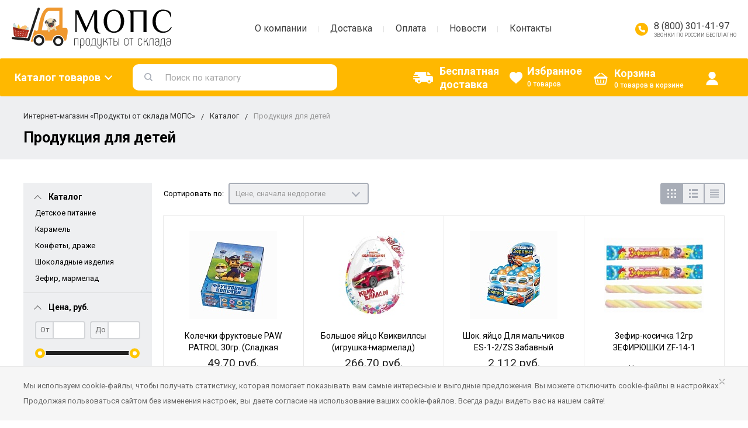

--- FILE ---
content_type: text/html; charset=UTF-8
request_url: https://produkti-ot-sklada.ru/catalog/produktsiya_dlya_detey/
body_size: 101772
content:
<!DOCTYPE html>
<html lang="ru">
<head>
	<!-- Global site tag (gtag.js) - Google Analytics -->
	<script async src="https://www.googletagmanager.com/gtag/js?id=UA-165051562-1"></script>
	<script>
		window.dataLayer = window.dataLayer || [];
		function gtag(){dataLayer.push(arguments);}
		gtag('js', new Date());

		gtag('config', 'UA-165051562-1');
	</script>

	<meta name="yandex-verification" content="d3f32cb3acf71694" />
	<!-- Yandex.Metrika counter -->
	<script type="text/javascript" >
		(function(m,e,t,r,i,k,a){m[i]=m[i]||function(){(m[i].a=m[i].a||[]).push(arguments)};
			m[i].l=1*new Date();k=e.createElement(t),a=e.getElementsByTagName(t)[0],k.async=1,k.src=r,a.parentNode.insertBefore(k,a)})
		(window, document, "script", "https://mc.yandex.ru/metrika/tag.js", "ym");

		ym(62451598, "init", {
			clickmap:true,
			trackLinks:true,
			accurateTrackBounce:true,
			webvisor:true
		});
	</script>
	<noscript><div><img src="https://mc.yandex.ru/watch/62451598" style="position:absolute; left:-9999px;" alt="" /></div></noscript>
	<!-- /Yandex.Metrika counter -->
	<meta name="viewport" content="width=device-width, initial-scale=1.0" />
																									<meta http-equiv="Content-Type" content="text/html; charset=UTF-8" />
<meta name="description" content="Интернет-магазин  «Продукты от склада МОПС» - Мобильный Оператор Продуктового Сервиса" />
<link href="https://fonts.googleapis.com/css?family=Roboto:400,400italic,700,700italic,900,900italic&subset=cyrillic-ext,cyrillic,latin" type="text/css"  rel="stylesheet" />
<link href="https://fonts.googleapis.com/css2?family=Comfortaa:wght@300;400;500;600;700&display=swap" type="text/css"  rel="stylesheet" />
<link href="/bitrix/js/ui/design-tokens/dist/ui.design-tokens.min.css?168321360922029" type="text/css"  rel="stylesheet" />
<link href="/bitrix/js/ui/fonts/opensans/ui.font.opensans.min.css?16832134562320" type="text/css"  rel="stylesheet" />
<link href="/bitrix/js/main/popup/dist/main.popup.bundle.min.css?168321354725089" type="text/css"  rel="stylesheet" />
<link href="/bitrix/cache/css/s1/bitlate_food/default_e49a8e66ab9268e5f249a658fda90c50/default_e49a8e66ab9268e5f249a658fda90c50_v1.css?17249351713996" type="text/css"  rel="stylesheet" />
<link href="/bitrix/cache/css/s1/bitlate_food/default_3a98efe7c359447701f4134eaa9a8cde/default_3a98efe7c359447701f4134eaa9a8cde_v1.css?1724935171816" type="text/css"  rel="stylesheet" />
<link href="/bitrix/cache/css/s1/bitlate_food/template_755fa2f52e3bdf405688ed66430102b7/template_755fa2f52e3bdf405688ed66430102b7_v1.css?1724935171294093" type="text/css"  data-template-style="true" rel="stylesheet" />
<script type="text/javascript">if(!window.BX)window.BX={};if(!window.BX.message)window.BX.message=function(mess){if(typeof mess==='object'){for(let i in mess) {BX.message[i]=mess[i];} return true;}};</script>
<script type="text/javascript">(window.BX||top.BX).message({'pull_server_enabled':'N','pull_config_timestamp':'0','pull_guest_mode':'N','pull_guest_user_id':'0'});(window.BX||top.BX).message({'PULL_OLD_REVISION':'Для продолжения корректной работы с сайтом необходимо перезагрузить страницу.'});</script>
<script type="text/javascript">(window.BX||top.BX).message({'JS_CORE_LOADING':'Загрузка...','JS_CORE_NO_DATA':'- Нет данных -','JS_CORE_WINDOW_CLOSE':'Закрыть','JS_CORE_WINDOW_EXPAND':'Развернуть','JS_CORE_WINDOW_NARROW':'Свернуть в окно','JS_CORE_WINDOW_SAVE':'Сохранить','JS_CORE_WINDOW_CANCEL':'Отменить','JS_CORE_WINDOW_CONTINUE':'Продолжить','JS_CORE_H':'ч','JS_CORE_M':'м','JS_CORE_S':'с','JSADM_AI_HIDE_EXTRA':'Скрыть лишние','JSADM_AI_ALL_NOTIF':'Показать все','JSADM_AUTH_REQ':'Требуется авторизация!','JS_CORE_WINDOW_AUTH':'Войти','JS_CORE_IMAGE_FULL':'Полный размер'});</script>

<script type="text/javascript" src="/bitrix/js/main/core/core.min.js?1683213641220477"></script>

<script>BX.setJSList(['/bitrix/js/main/core/core_ajax.js','/bitrix/js/main/core/core_promise.js','/bitrix/js/main/polyfill/promise/js/promise.js','/bitrix/js/main/loadext/loadext.js','/bitrix/js/main/loadext/extension.js','/bitrix/js/main/polyfill/promise/js/promise.js','/bitrix/js/main/polyfill/find/js/find.js','/bitrix/js/main/polyfill/includes/js/includes.js','/bitrix/js/main/polyfill/matches/js/matches.js','/bitrix/js/ui/polyfill/closest/js/closest.js','/bitrix/js/main/polyfill/fill/main.polyfill.fill.js','/bitrix/js/main/polyfill/find/js/find.js','/bitrix/js/main/polyfill/matches/js/matches.js','/bitrix/js/main/polyfill/core/dist/polyfill.bundle.js','/bitrix/js/main/core/core.js','/bitrix/js/main/polyfill/intersectionobserver/js/intersectionobserver.js','/bitrix/js/main/lazyload/dist/lazyload.bundle.js','/bitrix/js/main/polyfill/core/dist/polyfill.bundle.js','/bitrix/js/main/parambag/dist/parambag.bundle.js']);
</script>
<script type="text/javascript">(window.BX||top.BX).message({'MAIN_USER_CONSENT_REQUEST_TITLE':'Согласие пользователя','MAIN_USER_CONSENT_REQUEST_BTN_ACCEPT':'Принимаю','MAIN_USER_CONSENT_REQUEST_BTN_REJECT':'Не принимаю','MAIN_USER_CONSENT_REQUEST_LOADING':'Загрузка..','MAIN_USER_CONSENT_REQUEST_ERR_TEXT_LOAD':'Не удалось загрузить текст соглашения.','MAIN_USER_CONSENT_REQUEST_URL_CONFIRM':'Ознакомьтесь с текстом по ссылке'});</script>
<script type="text/javascript">(window.BX||top.BX).message({'LANGUAGE_ID':'ru','FORMAT_DATE':'DD.MM.YYYY','FORMAT_DATETIME':'DD.MM.YYYY HH:MI:SS','COOKIE_PREFIX':'BITRIX_SM','SERVER_TZ_OFFSET':'10800','UTF_MODE':'Y','SITE_ID':'s1','SITE_DIR':'/','USER_ID':'','SERVER_TIME':'1769400865','USER_TZ_OFFSET':'10800','USER_TZ_AUTO':'Y','bitrix_sessid':'cd1d8f49a5c96cd5395fcbd48165b240'});</script>


<script type="text/javascript"  src="/bitrix/cache/js/s1/bitlate_food/kernel_main/kernel_main_v1.js?1724935469152878"></script>
<script type="text/javascript" src="/bitrix/js/pull/protobuf/protobuf.min.js?168321265676433"></script>
<script type="text/javascript" src="/bitrix/js/pull/protobuf/model.min.js?168321265614190"></script>
<script type="text/javascript" src="/bitrix/js/main/core/core_promise.min.js?15870302412490"></script>
<script type="text/javascript" src="/bitrix/js/rest/client/rest.client.min.js?16832127699240"></script>
<script type="text/javascript" src="/bitrix/js/pull/client/pull.client.min.js?168321359748309"></script>
<script type="text/javascript" src="/bitrix/js/main/popup/dist/main.popup.bundle.min.js?168321354365492"></script>
<script type="text/javascript" src="/bitrix/js/currency/currency-core/dist/currency-core.bundle.min.js?16832129803755"></script>
<script type="text/javascript" src="/bitrix/js/currency/core_currency.min.js?1683212184833"></script>
<script type="text/javascript">BX.setJSList(['/bitrix/js/main/core/core_fx.js','/bitrix/js/main/pageobject/pageobject.js','/bitrix/js/main/core/core_window.js','/bitrix/js/main/session.js','/bitrix/js/main/date/main.date.js','/bitrix/js/main/core/core_date.js','/bitrix/js/main/utils.js','/local/templates/bitlate_food/components/bitrix/catalog.smart.filter/.default/script.js','/local/templates/bitlate_food/js/catalog.element.script.js','/local/templates/bitlate_food/js/catalog.section.script.js','/local/templates/bitlate_food/js/jquery.min.js','/local/templates/bitlate_food/js/foundation.min.js','/local/templates/bitlate_food/js/isotope.pkgd.min.js','/local/templates/bitlate_food/js/slideout.min.js','/local/templates/bitlate_food/js/owl.carousel.min.js','/local/templates/bitlate_food/js/fancybox.min.js','/local/templates/bitlate_food/js/fancybox-thumbs.js','/local/templates/bitlate_food/js/zoomsl.min.js','/local/templates/bitlate_food/js/selectbox.min.js','/local/templates/bitlate_food/js/jquery.inputmask.bundle.js','/local/templates/bitlate_food/js/jquery.lazy.min.js','/local/templates/bitlate_food/js/yandex.maps.js','/local/templates/bitlate_food/js/main.js','/local/templates/bitlate_food/js/colorpicker.min.js','/local/templates/bitlate_food/js/jquery.validate.min.js','/local/templates/bitlate_food/js/custom.js','/local/templates/bitlate_food/js/site.js','/local/templates/bitlate_food/components/bitrix/sale.basket.basket.line/mini/script.js','/bitrix/components/bitrix/search.title/script.js','/local/templates/bitlate_food/components/bitrix/sale.basket.basket.line/.default/script.js','/bitrix/components/bitrix/main.userconsent.request/templates/.default/user_consent.js','/local/templates/bitlate_food/components/bitrix/catalog.section/favorites/script.js']);</script>
<script type="text/javascript">BX.setCSSList(['/local/templates/bitlate_food/themes/black_yellow/css/main.css','/local/templates/bitlate_food/css/custom.css','/local/templates/bitlate_food/css/site.css','/bitrix/components/bitrix/main.userconsent.request/templates/.default/user_consent.css','/local/components/custom/system.auth.registration.custom/templates/.default/style.css']);</script>
<script type="text/javascript">
					(function () {
						"use strict";

						var counter = function ()
						{
							var cookie = (function (name) {
								var parts = ("; " + document.cookie).split("; " + name + "=");
								if (parts.length == 2) {
									try {return JSON.parse(decodeURIComponent(parts.pop().split(";").shift()));}
									catch (e) {}
								}
							})("BITRIX_CONVERSION_CONTEXT_s1");

							if (cookie && cookie.EXPIRE >= BX.message("SERVER_TIME"))
								return;

							var request = new XMLHttpRequest();
							request.open("POST", "/bitrix/tools/conversion/ajax_counter.php", true);
							request.setRequestHeader("Content-type", "application/x-www-form-urlencoded");
							request.send(
								"SITE_ID="+encodeURIComponent("s1")+
								"&sessid="+encodeURIComponent(BX.bitrix_sessid())+
								"&HTTP_REFERER="+encodeURIComponent(document.referrer)
							);
						};

						if (window.frameRequestStart === true)
							BX.addCustomEvent("onFrameDataReceived", counter);
						else
							BX.ready(counter);
					})();
				</script>



<script type="text/javascript"  src="/bitrix/cache/js/s1/bitlate_food/template_00501576717bc2d73053e0eab8abb9bb/template_00501576717bc2d73053e0eab8abb9bb_v1.js?1724935171654363"></script>
<script type="text/javascript"  src="/bitrix/cache/js/s1/bitlate_food/page_c0f5b53eda4697a832f14bc8db09c5d7/page_c0f5b53eda4697a832f14bc8db09c5d7_v1.js?1724935171150421"></script>
<script type="text/javascript"  src="/bitrix/cache/js/s1/bitlate_food/default_0898d3b880c6384a5b02092e7153233f/default_0898d3b880c6384a5b02092e7153233f_v1.js?17249351718564"></script>
<script type="text/javascript"  src="/bitrix/cache/js/s1/bitlate_food/default_5b638908ec65f687434dc2a2ca5514aa/default_5b638908ec65f687434dc2a2ca5514aa_v1.js?172493517111889"></script>
<script type="text/javascript">var _ba = _ba || []; _ba.push(["aid", "9f67ffb8c4c6cb2642805a4b061d216b"]); _ba.push(["host", "produkti-ot-sklada.ru"]); (function() {var ba = document.createElement("script"); ba.type = "text/javascript"; ba.async = true;ba.src = (document.location.protocol == "https:" ? "https://" : "http://") + "bitrix.info/ba.js";var s = document.getElementsByTagName("script")[0];s.parentNode.insertBefore(ba, s);})();</script>


	<title>Продукция для детей</title>
	<!--favicon begin-->
<link rel="apple-touch-icon" sizes="180x180" href="/apple-touch-icon.png">
<link rel="icon" type="image/png" sizes="32x32" href="/favicon-32x32.png">
<link rel="icon" type="image/png" sizes="16x16" href="/favicon-16x16.png">
<link rel="manifest" href="/site.webmanifest">
<link rel="mask-icon" href="/safari-pinned-tab.svg" color="#393839">
<meta name="msapplication-TileColor" content="#da532c">
<meta name="theme-color" content="#ffffff">
<!--favicon end-->	<meta property="og:title" content="Продукция для детей"/>
	<meta property="og:description" content="Интернет-магазин  «Продукты от склада МОПС» - Мобильный Оператор Продуктового Сервиса">	<meta property="og:type" content="website"/>
	<meta property="og:url" content="http://produkti-ot-sklada.ru/catalog/produktsiya_dlya_detey/index.php" />
	<meta property="og:image" content="http://produkti-ot-sklada.ru/upload/bitlate_foodshop/3cc/3cc61143e0e72a428c4ad1df56a32fa7_preview.png">	<meta property="og:image:width" width="968">	<meta property="og:image:height" content="504">		<link rel="stylesheet" href="/local/templates/bitlate_food/css/asmart_css.css">
	<script src="/local/templates/bitlate_food/js/jquery.inputmask.js"></script>
	<script src="/local/templates/bitlate_food/js/asmart_js.js"></script>

	<script src="//code-ya.jivosite.com/widget/RqlslhQGPt" async></script>
</head>
<body>
		<div style="height: 0; width: 0; position: absolute; visibility: hidden">
		<!-- inject:svg -->
    <svg xmlns="http://www.w3.org/2000/svg">

        <symbol id="svg-icon-social-whatsapp" viewBox="0 0 31 33">
            <path d="M23.3888 19.7391C22.3429 19.1938 21.3 18.6427 20.2473 18.111C19.8689 17.917 19.7137 17.9723 19.4294 18.2963C19.0238 18.7591 18.6222 19.2268 18.2137 19.6867C17.9362 19.9981 17.7742 20.0214 17.3871 19.8516C15.1828 18.8814 13.5227 17.3242 12.3517 15.2305C12.0723 14.7308 12.0936 14.6483 12.472 14.2253C12.8013 13.8722 13.1051 13.4961 13.3811 13.0999C13.4946 12.9282 13.5596 12.6342 13.4956 12.4479C13.1211 11.3622 12.701 10.2931 12.2964 9.2171C12.146 8.81737 11.8646 8.63497 11.4319 8.66019C11.2696 8.66316 11.1073 8.65246 10.9468 8.62818C10.7411 8.60181 10.5321 8.62005 10.334 8.68166C10.136 8.74326 9.95352 8.8468 9.79905 8.98522C8.77257 9.88751 8.22537 11.01 8.22925 12.5216C8.21082 13.3512 8.49121 14.2389 8.93459 15.0801C9.60168 16.3501 10.4003 17.5464 11.3174 18.6495C12.8154 20.4425 14.5502 21.9143 16.7885 22.7137C17.3201 22.9029 17.847 23.1076 18.368 23.324C19.7893 23.9129 21.104 23.65 22.373 22.8709C22.6905 22.6823 22.9637 22.4275 23.1738 22.1237C23.3839 21.82 23.5261 21.4746 23.5906 21.1109C23.6401 20.8645 23.6624 20.6122 23.7041 20.3639C23.733 20.2393 23.7173 20.1085 23.6597 19.9943C23.6021 19.8801 23.5062 19.7898 23.3888 19.7391V19.7391Z" />
            <path d="M13.9786 0.984878C10.6391 1.39237 7.73718 2.76328 5.31068 5.11216C2.22055 8.10333 0.686646 11.7746 0.643956 16.0503C0.61679 18.7339 1.30855 21.2584 2.6523 23.5928C2.71048 23.6792 2.74725 23.7782 2.75956 23.8816C2.77188 23.985 2.75939 24.0899 2.72312 24.1875C1.93661 26.4947 1.15591 28.806 0.38103 31.1216C0.288859 31.3952 0.203481 31.6717 0.0899658 32.02C0.284008 31.9638 0.396552 31.9327 0.510067 31.8959C2.9356 31.1197 5.37083 30.3522 7.79249 29.5518C8.00589 29.4743 8.23329 29.4429 8.45971 29.4596C8.68614 29.4763 8.90645 29.5408 9.10615 29.6488C13.8398 31.9172 18.5512 31.7833 23.1539 29.3461C27.9584 26.7984 32.1332 20.6462 30.7215 13.1707C29.2817 5.59921 22.0614 -0.00279847 13.9786 0.984878ZM18.069 28.4526C14.9226 29.026 11.9692 28.4526 9.24004 26.7896C9.12508 26.7119 8.99292 26.6633 8.85499 26.6481C8.71705 26.6329 8.57748 26.6515 8.44835 26.7023C7.10945 27.1457 5.7628 27.5668 4.41809 27.9956C4.32106 28.0257 4.22404 28.0519 4.05426 28.1023C4.3133 27.3261 4.54906 26.6257 4.78579 25.9213C5.02253 25.2169 5.2447 24.5222 5.49793 23.8314C5.54753 23.7177 5.56524 23.5926 5.54918 23.4695C5.53311 23.3465 5.48387 23.2301 5.40673 23.1329C4.27841 21.5221 3.56219 19.6593 3.32077 17.7075C2.9453 14.7076 3.52743 11.893 5.16418 9.34035C7.25013 6.08141 10.2345 4.1012 14.0639 3.56953C21.0155 2.59931 26.9881 7.33298 28.1961 13.6879C28.5086 15.323 28.4941 17.0039 28.1534 18.6334C27.8126 20.2629 27.1523 21.8087 26.2107 23.1815C25.269 24.5544 24.0647 25.727 22.6673 26.6317C21.2698 27.5365 19.707 28.1553 18.069 28.4526V28.4526Z"/>
        </symbol>

        <symbol id="svg-icon-social-telegram" viewBox="0 0 31 26">
            <path d="M28.9081 0.155406L9.2349 7.74675C6.65146 8.74096 4.05873 9.72589 1.48459 10.748C1.03852 10.9338 0.620341 11.194 0.257916 11.5192C-0.132388 11.863 -0.0673375 12.3462 0.369431 12.6342C0.657513 12.82 0.973473 12.9594 1.29873 13.0616C3.39893 13.7306 5.49914 14.3903 7.60864 15.0315C7.85025 15.0872 8.03611 15.273 8.09187 15.5146C8.984 18.2929 9.8947 21.0618 10.7868 23.84C10.9076 24.221 11.1307 24.3975 11.5303 24.4161C12.1157 24.444 12.5711 24.221 12.98 23.8214C14.1416 22.6693 15.3218 21.5357 16.5113 20.3742C16.6321 20.4578 16.7436 20.5322 16.8458 20.6065C19.039 22.2326 21.2414 23.8586 23.4438 25.4847C24.7541 26.451 25.8786 26.0329 26.2224 24.444C27.6535 17.7168 29.0754 10.9989 30.5065 4.27164C30.683 3.4168 30.9061 2.57126 30.9897 1.70713C31.1105 0.350533 30.1533 -0.327764 28.9081 0.155406ZM25.256 5.31232C23.0256 7.33791 20.786 9.35422 18.5557 11.3705C16.5392 13.201 14.5226 15.0222 12.4874 16.8341C12.2458 17.0385 12.0971 17.3265 12.0878 17.6424C11.967 19.1663 11.8183 20.6901 11.679 22.214C11.6697 22.279 11.6604 22.3348 11.6418 22.3998L11.5674 22.4184L10.1921 18.2185C9.84824 17.1593 9.51369 16.1093 9.15127 15.0593C9.03975 14.7527 9.09551 14.604 9.3743 14.4275C14.3089 11.3148 19.2434 8.21134 24.1873 5.09861C24.4196 4.94994 24.6705 4.82915 24.9307 4.73623C25.5533 4.52252 25.6277 4.85702 25.256 5.31232Z"/>
        </symbol>

        <symbol id="svg-icon-cart" viewBox="0 0 30 26"><path d="M24.3 24c.8 0 1.5-.7 1.5-1.5s-.7-1.5-1.5-1.5c-.5 0-1.5.5-1.5 1.5 0 .6.6 1.5 1.5 1.5m-11.9 0c.8 0 1.5-.7 1.5-1.5 0-.2 0-.4-.1-.6-.3-.5-.7-.9-1.5-.9-.5 0-.8.3-.8.3-.4.3-.6.7-.6 1.2 0 .8.7 1.5 1.5 1.5m12.4-10L27 8l.4-1c.1-.1-.1.1 0 0h-20l2.8 7H24.4m-.1 12c-1.9 0-3.5-1.6-3.5-3.5 0-.5.1-1 .3-1.5h-5.6c.2.5.3 1 .3 1.5 0 1.9-1.6 3.5-3.5 3.5s-3.5-1.6-3.5-3.5c0-1.2.6-2.2 1.4-2.8L8.9 16v-.1L3.4 2H0V0h4.9l1.9 5h21.9c1.5 0 1.3.6.4 3.2-.2.4.2-.4 0 0L26.7 15c-.4 1-.9 1-.9 1H11l1.1 3H24.3c1.9 0 3.5 1.6 3.5 3.5-.1 1.9-1.6 3.5-3.5 3.5z"/></symbol><symbol id="svg-icon-colorpicker" viewBox="0 0 38 38"><path d="M19.55 15.987L22 18.438l-5.865 5.871-3.268 1.686-.867-.866 1.685-3.272zm4.614.072l1.361-1.359a1.591 1.591 0 0 0-2.255-2.246l-1.361 1.356-.564-.562a.8.8 0 0 0-1.129 1.123l3.384 3.374a.8.8 0 0 0 1.127 0 .793.793 0 0 0 0-1.124z" fill-rule="evenodd"/></symbol><symbol id="svg-icon-compare-hover" viewBox="0 0 13 15"><path d="M7 15V0h6v15H7zm4-13H9v11h2V2zM0 6h6v9H0V6zm2 7h2V8H2v5z"/></symbol><symbol id="svg-icon-compare" viewBox="0 0 21 26"><path d="M19 24V2h-5v22h5M7 24V11H2v13h5m14 2h-9V0h9v26zM9 26H0V9h9v17z"/></symbol><symbol id="svg-icon-cross" viewBox="0 0 11 11"><g fill="none" fill-rule="evenodd" stroke-linecap="square"><path d="M10.002 10.015L.985.985M.986 10.014L10.013.987"/></g></symbol><symbol id="svg-icon-delivery" viewBox="0 0 27 24"><path class="st0" d="M25 24H2c-1.1 0-2-.9-2-2V2C0 .9.9 0 2 0h23c1.1 0 2 .9 2 2v20c0 1.1-.9 2-2 2zM18 2H9v6h9V2zm7 0h-5v8H7V2H2v20h23V2z"/></symbol><symbol id="svg-icon-doc" viewBox="0 0 32 39"><path d="M21.62 0H0v39h32V10.41L21.62 0zM22 3l7 7h-7V3zM2 37V2h18v10h10v25H2z"/></symbol><symbol id="svg-icon-history" viewBox="0 0 26 28"><path class="st0" d="M24 28H2c-1.1 0-2-.9-2-2V2C0 .9.9 0 2 0h22c1.1 0 2 .9 2 2v24c0 1.1-.9 2-2 2zm0-26H2v24h22V2zm-5 7H7V7h12v2zm0 6H7v-2h12v2zm0 6H7v-2h12v2z"/></symbol><symbol id="svg-icon-liked-hover" viewBox="0 0 18 16"><path d="M17.4 6.7C16.2 9.5 9 15.9 9 16c0-.1-7.2-6.5-8.4-9.3C0 5.5 0 4.2.4 3.1.9 2 1.8 1 3 .5 4.1 0 5.3-.1 6.3.2c1.1.3 2 1.2 2.7 2.1.7-1 1.6-1.8 2.7-2.1 1.1-.3 2.2-.2 3.3.3 1.2.5 2.1 1.5 2.6 2.6.4 1.1.4 2.4-.2 3.6zm-1.7-2.4c-.4-.8-.9-1.8-1.9-2.2-.8-.4-1.6 0-2.8.9-1.1.8-2 1.7-2 1.7s-1.1-1-2-1.9c-.8-.8-1.9-1-2.7-.5-1 .4-1.7 1.1-2 2-.2.4-.4.8 0 1.8 1 2 6.7 6.8 6.7 6.9 0-.1 5.8-4.9 6.7-6.9.2-.7.4-1.2 0-1.8z"/></symbol><symbol id="svg-icon-liked" viewBox="0 0 30 26"><path d="M29.2 11.4C27.2 16 15 25.8 15 26c-.1-.2-12.3-10-14.3-14.6-.9-2.2-.9-4.9-.1-6.8.7-1.9 2.2-2.8 4.3-3.8 1.8-.9 3.8-1 5.6-.4 1.8.5 3.4 1.8 4.5 3.4C16.1 2.1 17.7.9 19.5.4c1.8-.5 3.8-.4 5.6.4 2.1 1 3.6 2.1 4.3 4 .8 1.8.8 4.4-.2 6.6zM25 3c-2.4-1.8-6-1.5-10 3-4.2-4.5-7.1-4.6-10-3-1.1.5-3 2.3-3 4 0 2.1.2 2.8 1 4 3.4 5.4 11.9 11.8 12 12 .1-.2 9.2-7 12-12 .8-1.4 1-2.2 1-4 0-1.4-1.3-2.8-3-4z"/></symbol><symbol id="svg-icon-load-more" viewBox="0 0 41 41"><path d="M40.243 25.6a.779.779 0 0 0-.164-.444.777.777 0 0 0-.11-.114.941.941 0 0 0-.893-.183l-.028.01a.77.77 0 0 0-.272.173l-8.11 4.614a.873.873 0 0 0 1.077 1.375l5.792-2.784a18.679 18.679 0 0 1-35.069-2.8.869.869 0 0 0-1.682.453 20.41 20.41 0 0 0 38.038 3.676l.436 5.3a.872.872 0 0 0 1.742-.15zm-.03-10.486a20.411 20.411 0 0 0-38.037-3.678L1.74 6.142A.872.872 0 0 0 0 6.285l.752 9.122a.777.777 0 0 0 .166.452.823.823 0 0 0 .115.119.867.867 0 0 0 .778.209.9.9 0 0 0 .11-.027l.032-.012a.764.764 0 0 0 .268-.169l8.112-4.616A.873.873 0 0 0 9.26 9.988l-5.792 2.785a18.679 18.679 0 0 1 35.07 2.8.869.869 0 0 0 1.676-.461z"/></symbol><symbol id="svg-icon-m-toggle" viewBox="0 0 23 19"><path fill-rule="evenodd" d="M0 19v-3h23v3H0zM0 8h23v3H0V8zm0-8h23v3H0V0z"/></symbol><symbol id="svg-icon-menu-more" viewBox="0 0 33 9"><path fill-rule="evenodd" d="M28.5 9A4.5 4.5 0 0 1 24 4.5C24 2.02 26.02 0 28.5 0a4.5 4.5 0 0 1 0 9zm0-7a2.5 2.5 0 0 0 0 5 2.5 2.5 0 0 0 0-5zm-12 7A4.5 4.5 0 0 1 12 4.5C12 2.02 14.02 0 16.5 0a4.5 4.5 0 0 1 0 9zm0-7a2.5 2.5 0 0 0 0 5 2.5 2.5 0 0 0 0-5zm-12 7A4.5 4.5 0 0 1 0 4.5C0 2.02 2.02 0 4.5 0a4.5 4.5 0 0 1 0 9zm0-7a2.5 2.5 0 0 0 0 5 2.5 2.5 0 0 0 0-5z"/></symbol><symbol id="svg-icon-metro" viewBox="0 0 16 11"><path d="M8 11l2.6-4.411 1.079 2.987h-.871v1.315H16V9.577h-.991L11.279 0 8 5.9 4.721 0 .991 9.577H0v1.315h5.192V9.577h-.871L5.4 6.589z"/></symbol><symbol id="svg-icon-phone" viewBox="0 0 21 32"><path class="st0" d="M18 32H3c-1.7 0-3-1.3-3-3V3c0-1.7 1.3-3 3-3h15c1.7 0 3 1.3 3 3v26c0 1.7-1.3 3-3 3zm1-29c0-.6-.4-1-1-1H3c-.6 0-1 .4-1 1v26c0 .6.4 1 1 1h15c.6 0 1-.4 1-1V3zM7 5h7v2H7V5zm3.5 19c.8 0 1.5.7 1.5 1.5s-.7 1.5-1.5 1.5S9 26.3 9 25.5s.7-1.5 1.5-1.5z"/></symbol><symbol id="svg-icon-placemark" viewBox="0 0 40 47"><circle cx="20" cy="20" r="9" fill="#fff"/><path d="M32.011 7.974A16.989 16.989 0 0 0 7.972 31.986L19.992 44l12.02-12.01a16.956 16.956 0 0 0-.001-24.016zM26 25.983a8.487 8.487 0 1 1 2.491-6 8.479 8.479 0 0 1-2.491 6z" fill-rule="evenodd"/></symbol><symbol id="svg-icon-plus-delivery" viewBox="60 -30 132 71"><path class="icon-secondary" d="M185-.5l1.5-1.5 3.5 3.5-1.5 1.5L185-.5zm7 18.9c0 6-2.4 11.7-6.7 16S175.1 41 169 41c-6.1 0-11.9-2.4-16.3-6.6-4.3-4.3-6.7-9.9-6.7-16 0-6 2.4-11.7 6.7-16 3.9-3.8 7.9-6 13.3-6.4v-4h6v4c5.4.5 9.4 2.7 13.3 6.4 4.3 4.3 6.7 10 6.7 16zM170-6h-2v2h2v-2zm-1 3.8c-11.6 0-21 9.3-21 20.7s9.4 20.7 21 20.7 21-9.3 21-20.7-9.4-20.7-21-20.7zm1 23.2v2c0 .6-.4 1-1 1s-1-.4-1-1v-2c-1.1-.4-2-1.7-2-3s.9-2.6 2-3V3c0-.6.4-1 1-1s1 .4 1 1v12c1.1.4 2 1.7 2 3 0 1.2-.9 2.6-2 3zm-1-4c-.6 0-1 .4-1 1s.4 1 1 1 1-.4 1-1-.4-1-1-1z"/><path class="icon-primary" d="M106 24c0-2.2 1.8-4 4-4s4 1.8 4 4-1.8 4-4 4-4-1.8-4-4zm6 0c0-1.1-.9-2-2-2s-2 .9-2 2 .9 2 2 2 2-.9 2-2zm4 0c0-2.2 1.8-4 4-4s4 1.8 4 4-1.8 4-4 4-4-1.8-4-4zm6 0c0-1.1-.9-2-2-2s-2 .9-2 2 .9 2 2 2 2-.9 2-2zm57-28v-24h-26v17c0 1-1 2-2 2h-24c-1 0-2-1-2-2v-17H99v63h52l2 2H99c-1 0-2-1-2-2v-63c0-.9 1.1-2 2-2h80c1 0 2 1.1 2 2v25l-2-1zm-28-24h-24v17h24v-17zM89.5 25h-20c-.3 0-.5-.2-.5-.5v-1c0-.3.2-.5.5-.5h20c.3 0 .5.2.5.5v1c0 .3-.2.5-.5.5zm0-10h-25c-.3 0-.5-.2-.5-.5v-1c0-.3.2-.5.5-.5h25c.3 0 .5.2.5.5v1c0 .3-.2.5-.5.5zm0-10h-29c-.3 0-.5-.2-.5-.5v-1c0-.3.2-.5.5-.5h29c.3 0 .5.2.5.5v1c0 .3-.2.5-.5.5zm0-10h-25c-.3 0-.5-.2-.5-.5v-1c0-.3.2-.5.5-.5h25c.3 0 .5.2.5.5v1c0 .3-.2.5-.5.5zm0-10h-20c-.3 0-.5-.2-.5-.5v-1c0-.3.2-.5.5-.5h20c.3 0 .5.2.5.5v1c0 .3-.2.5-.5.5z"/></symbol><symbol id="svg-icon-plus-discount" viewBox="48 -40 108 90"><path class="icon-primary" d="M113.5 45c-6.5 0-12.7-1.5-18.2-4.1l1.1-1.7c5.2 2.4 11 3.8 17.2 3.8C135.9 43 154 24.9 154 2.5S135.9-38 113.5-38c-20.8 0-38 15.8-40.2 36h-2c2.2-21.4 20.3-38 42.3-38C137-40 156-21 156 2.5S137 45 113.5 45zM94-9.5c0-4.1 3.4-7.5 7.5-7.5s7.5 3.4 7.5 7.5-3.4 7.5-7.5 7.5S94-5.4 94-9.5zm7.5 5.5c3 0 5.5-2.5 5.5-5.5s-2.5-5.5-5.5-5.5S96-12.5 96-9.5 98.5-4 101.5-4zM132 13.5c0 4.1-3.4 7.5-7.5 7.5s-7.5-3.4-7.5-7.5 3.4-7.5 7.5-7.5 7.5 3.4 7.5 7.5zm-13 0c0 3 2.5 5.5 5.5 5.5s5.5-2.5 5.5-5.5-2.5-5.5-5.5-5.5-5.5 2.5-5.5 5.5zm-19.7.8l31-31 1.4 1.4-31 31-1.4-1.4z"/><path class="icon-secondary" d="M73 49.9c-13.8 0-24.9-11.2-24.9-24.9C48.1 11.2 59.2.1 73 .1 86.8.1 97.9 11.3 97.9 25c0 13.8-11.1 24.9-24.9 24.9zM73 2C60.3 2 50 12.3 50 25s10.3 23 23 23 23-10.3 23-23S85.7 2 73 2zm7.3 30.4c-2.5 0-4.1-.9-5.2-2.4l1.1-1.2c1 1.2 2.2 1.9 4 1.9 2 0 3.6-1.4 3.8-3.2.1-2-1.7-3.1-3.7-3.1-1.3 0-2.4.4-3.4 1.4L76 25v-8h9v2h-7v5c.7-.7 1.4-1.1 2.8-1.1 2.5 0 5.3 1.7 5.1 4.7-.1 2.9-2.7 4.8-5.6 4.8zM70 20l-2.2 2.4L66 21l4-4h2v15h-2V20zm-4 8h-6v-2h6v2z"/></symbol><symbol id="svg-icon-plus-payment" viewBox="52 -35 116 81"><path class="icon-secondary" d="M163-1h-1v11c0 3.2-1.8 5-5 5h-19v-2h19c2 0 3-1 3-3V-1h-12c-3.2 0-5-1.8-5-5v-7c0-3.2 1.8-5 5-5h12v-12c0-2-1-3-3-3h-50c-2 0-3 1-3 3v17h-2v-17c0-3.2 1.8-5 5-5h50c3.2 0 5 1.8 5 5v12h1c3.2 0 5 1.8 5 5v7c0 3.2-1.8 5-5 5zm3-12c0-2-1-3-3-3h-15c-2 0-3 1-3 3v7c0 2 1 3 3 3h15c2 0 3-1 3-3v-7zm-15.5 5c-.8 0-1.5-.7-1.5-1.5s.7-1.5 1.5-1.5 1.5.7 1.5 1.5-.7 1.5-1.5 1.5z"/><path class="icon-primary" d="M132 46H56c-2.2 0-4-1.8-4-4V-7c0-2.2 1.8-4 4-4h76c2.2 0 4 1.8 4 4v49c0 2.2-1.8 4-4 4zm2-53c0-1.1-.9-2-2-2H56c-1.1 0-2 .9-2 2v8h80v-8zm0 10H54v7h80V3zm0 9H54v30c0 1.1.9 2 2 2h76c1.1 0 2-.9 2-2V12zm-18 12h11v11h-11V24zm2 9h7v-7h-7v7zm-58-8h38v2H60v-2zm22 9H60v-2h22v2z"/></symbol><symbol id="svg-icon-plus-return" viewBox="35 -41 82 92"><path class="icon-primary" d="M115 39H89v-2h26v-57H61V3h-2v-23c0-1.1.9-2 2-2h11v-3.5C72-34.1 78.9-41 87.5-41h1c8.6 0 15.5 6.9 15.5 15.5v3.5h11c1.1 0 2 .9 2 2v57c0 1.1-.9 2-2 2zm-13-64.7C102-33 95.9-39 88.4-39h-.9C80.1-39 74-33.1 74-25.7v3.7h28v-3.7z"/><path class="icon-secondary" d="M86 51H36.8c-.5 0-.9-.2-1.3-.5-.3-.3-.5-.8-.5-1.3V6s0-1 1-1h6c1 0 1 0 1 1s0 1-1 1h-5v9h48V7h-4c-1 0-1 0-1-1s0-1 1-1h5c-.1 0 1-.1 1 1v44c0 .5-.5 1-1 1zm-1-33H37v31h48V18zM66 7h-9c-1 0-1 0-1-1s0-1 1-1h9c1 0 1 0 1 1s0 1-1 1zm-17 4c-1 0-1 0-1-1V1c0-1 0-1 1-1s1 0 1 1v9c0 1 0 1-1 1zm24 0c-1 0-1 0-1-1V0c0-1 0-1 1-1s1 0 1 1v10c0 1 0 1-1 1zM53 42V27l-2.6 3.1-1.3-1.3L53 24h2v18h-2zm17-5v5h-2v-5h-9v-2l8-11h3v11h2v2h-2zm-2-11l-7 9h7v-9z"/></symbol><symbol id="svg-icon-profile" viewBox="0 0 16 19"><path class="st0" d="M16 14.3c0 2.6-3 4.7-8 4.7s-8-2.1-8-4.7c0-1.8 1-4.3 3.7-5.7C3.2 7.5 3 6.1 3 5c0-2.8 2.3-5 5-5s5 2.2 5 5c0 1.1-.2 2.4-.8 3.6 2.7 1.4 3.8 4 3.8 5.7zM8 1C5.9 1 4 2.8 4 5.2 4 7.5 5.9 11 8 11s4-3.5 4-5.8C12 2.8 10.1 1 8 1zm3.5 9c-.8 1.2-2 2-3.5 2-1.7 0-2.8-.8-3.6-2-2.5.3-3.4 3.2-3.4 4.5C1 16 3.7 18 8 18s7-1.9 7-3.5c0-1.4-.8-4.3-3.5-4.5z"/></symbol><symbol id="svg-icon-question" viewBox="0 0 29 56"><path d="M2 7c3.28-4 6.68-5 11-5a13.737 13.737 0 0 1 14 14c.16 9.2-7.6 14.2-16 15v16h2c.08-4-.08-10 0-14 9.84-1.44 15.92-8.2 16-17 .08-9.52-8-16-16-16A16.065 16.065 0 0 0 0 6zm11 49v-2h-2v2h2z"/></symbol><symbol id="svg-icon-ruble" viewBox="0 0 12 17"><path class="st0" d="M11.5 2.6c-.3-.7-.7-1.1-1.1-1.5C10 .7 9.2.3 8.6.2 8.2 0 7.5 0 6.7 0H1v8H0v2h1v2H0v2h1v3h2v-3h6v-2H3v-2h4c1.8 0 2.9-.9 3.7-1.9.8-.9 1.3-1.7 1.3-3.2 0-1.2-.2-1.7-.5-2.3zM9 7.1c-.4.5-.9.9-2 .9H3V2h4c.8 0 1.1 0 1.4.1.6.2.8.5 1.1.9.3.5.5 1 .5 2s-.5 1.5-1 2.1z"/></symbol><symbol id="svg-icon-search" viewBox="0 0 14 14"><path class="st0" d="M14 12.8l-3.4-3.4c.8-1 1.3-2.3 1.3-3.6 0-3.2-2.7-5.8-6-5.8C2.7 0 0 2.6 0 5.9c0 3.2 2.7 5.9 5.9 5.9 1.3 0 2.5-.4 3.5-1.1l3.4 3.4 1.2-1.3zm-8.1-2.7c-2.4 0-4.3-1.9-4.3-4.2 0-2.3 1.9-4.2 4.3-4.2s4.3 1.9 4.3 4.2c0 1.3-.6 2.4-1.5 3.2-.8.7-1.8 1-2.8 1z"/></symbol><symbol id="svg-icon-social-facebook" viewBox="0 0 8 15"><path class="st0" d="M8 5H5V3c0-.6.7-1 1-1h2V0H5.3C2.4 0 2 1.8 2 3v2H0v2h2v8h3V7h3V5z"/></symbol><symbol id="svg-icon-social-google" viewBox="0 0 15 15"><path class="st0" d="M7.5.7c.1.1.2.2.4.3.2.2.3.3.5.6.1.2.3.5.4.7.1.3.1.6.1 1 0 .7-.2 1.3-.5 1.7-.2.3-.3.5-.5.6l-.6.6-.4.4c-.1.1-.1.3-.1.5s.1.4.2.5c.1.2.2.3.3.4l.7.5c.4.3.8.7 1.1 1.1.3.4.5 1 .5 1.6 0 1-.4 1.8-1.3 2.5-.9.9-2.3 1.3-4 1.3-1.4 0-2.5-.3-3.2-.9-.7-.5-1.1-1.2-1.1-1.9 0-.4.1-.8.4-1.2.2-.4.6-.8 1.2-1.2.7-.4 1.4-.6 2.1-.7.7-.1 1.3-.2 1.8-.2-.2-.2-.3-.4-.4-.6-.1-.2-.2-.5-.2-.8 0-.2 0-.3.1-.4 0-.1.1-.2.1-.3h-.7c-1.1 0-1.9-.3-2.5-1-.6-.6-.9-1.3-.9-2.1 0-1 .4-1.8 1.3-2.6C2.9.6 3.5.3 4.1.2 4.8.1 5.3 0 5.9 0H10L8.7.7H7.5zm.8 11.4c0-.5-.2-.9-.5-1.3-.4-.4-1-.8-1.7-1.4H4.8c-.4.1-.9.2-1.3.3-.1.1-.3.1-.5.2s-.4.2-.6.4c-.2.2-.4.4-.5.6-.2.3-.2.6-.2.9 0 .7.3 1.3 1 1.7.6.4 1.5.7 2.6.7 1 0 1.7-.2 2.2-.6.5-.4.8-.9.8-1.5zM5.4 6.3c.5 0 1-.2 1.4-.6.1-.2.2-.5.3-.8v-.7c0-.8-.2-1.6-.6-2.3-.2-.3-.4-.7-.8-.9C5.4.8 5 .7 4.6.7c-.6 0-1 .2-1.4.6-.3.4-.4.9-.4 1.5 0 .7.2 1.4.6 2.2.2.4.5.7.8.9.4.3.8.4 1.2.4z"/><path class="st1" d="M12 5h1v5h-1V5z"/><path class="st1" d="M15 7v1h-5V7h5z"/></symbol><symbol id="svg-icon-social-instagram" viewBox="0 0 16 16"><path class="st0" d="M2.1 0H14c1.1 0 2 .9 2 2.1V14c0 1.1-.9 2.1-2.1 2.1H2.1C.9 16 0 15.1 0 13.9V2.1C0 .9.9 0 2.1 0zm10.4 2c-.2 0-.5.3-.5.5v1c0 .2.3.5.5.5h1c.2 0 .5-.3.5-.5v-1c0-.2-.3-.5-.5-.5h-1zM14 6l-1.2.4c.1.4.2 1.3.2 1.7 0 2.7-2.2 4.8-5 4.8-2.7 0-5-2.2-5-4.8 0-.5 0-1.3.2-1.7L2 6v7c0 .4.7 1 1 1h10c.4 0 1-.7 1-1V6zM8 5C6.3 5 5 6.3 5 8s1.3 3 3 3 3-1.3 3-3-1.4-3-3-3z"/></symbol><symbol id="svg-icon-social-ok" viewBox="0 0 8 14"><path class="st0" d="M4 7.2C2 7.2.4 5.6.4 3.6S2 0 4 0s3.6 1.6 3.6 3.6S6 7.2 4 7.2zm0-5.1c-.8 0-1.5.7-1.5 1.5S3.2 5.1 4 5.1s1.5-.7 1.5-1.5S4.8 2.1 4 2.1zm3.5 7.2c-.6.4-1.3.7-2.1.9l2 2c.4.4.4 1.1 0 1.5-.4.4-1.1.4-1.5 0l-2-2-2 2c-.1.2-.3.3-.6.3s-.5-.1-.7-.3c-.4-.4-.4-1.1 0-1.5l2-2c-.8-.2-1.5-.5-2.1-.9C0 9-.2 8.3.2 7.8c.3-.5 1-.6 1.4-.3 1.5.9 3.3.9 4.8 0 .5-.3 1.1-.2 1.4.3.4.5.2 1.2-.3 1.5z"/></symbol><symbol id="svg-icon-social-twitter" viewBox="0 0 14 12"><path class="st0" d="M14 1.4c-.5.2-1.1.4-1.7.5.6-.4 1.1-1 1.3-1.7-.6.3-1.2.6-1.8.7-.5-.6-1.3-1-2.1-1C8.1 0 6.8 1.4 6.8 3c0 .2 0 .5.1.7C4.5 3.6 2.4 2.4 1 .6c-.3.4-.4.9-.4 1.5 0 1 .5 2 1.3 2.5-.5 0-.9-.1-1.3-.4 0 1.5 1 2.7 2.3 3-.3.1-.5.1-.8.1-.2 0-.4 0-.5-.1.3 1.3 1.4 2.2 2.7 2.2-1 .8-2.2 1.3-3.6 1.3H0c1.3.8 2.8 1.3 4.4 1.3 5.3 0 8.2-4.6 8.2-8.6V3c.5-.4 1-1 1.4-1.6z"/></symbol><symbol id="svg-icon-social-vk" viewBox="0 0 9 13"><path class="st0" d="M8.4 6.9c-.4-.5-1-.9-1.7-1v-.1c.5-.2.9-.6 1.1-1.1.3-.5.5-1 .5-1.7 0-.5-.1-1-.3-1.5-.2-.4-.5-.8-.9-1C6.7.3 6.3.2 5.9.1 5.4 0 4.8 0 4 0H0v13h4.5c.8 0 1.4-.1 1.9-.2.5-.2 1-.4 1.4-.8.4-.3.6-.7.9-1.2.2-.6.3-1.1.3-1.8 0-.9-.2-1.6-.6-2.1zM5.3 4.4c-.1.2-.3.4-.5.5-.2.1-.4.2-.6.2H2.8V2.4h1.3c.3 0 .5.1.7.2.2 0 .3.2.4.4.1.2.1.4.1.6.1.4 0 .6 0 .8zm.6 5.4c-.1.2-.3.4-.6.6-.3.1-.6.2-.9.2H2.8V7.4h1.7c.3 0 .5.1.7.1.3.1.5.3.7.5.1.2.2.6.2 1 0 .3-.1.6-.2.8z"/></symbol><symbol id="svg-icon-subscribe" viewBox="0 0 26 19"><path class="st0" d="M26 9.3s0-.1 0 0c0-.1 0-.1 0 0v-.1s0-.1-.1-.1L20 1c-.1-.2-1.6-1-3-1H9C7.5 0 6.1.8 6 1L.1 9s0 .1-.1.1V18.3c0 .4.3.7.8.7h24.5c.4 0 .8-.3.8-.8L26 9.3zM8 2h10l6 7h-8c-.4 0 0 .6 0 1 0 1.8-1.1 3-3 3s-3-1.2-3-3c0-.4-.6-1-1-1H2l6-7zm16 15H2v-6h6c.4 2.3 2.5 4 5 4s4.6-1.7 5-4h6v6z"/></symbol><symbol id="svg-icon-timer" viewBox="0 0 20 22"><path class="st0" d="M20 12c0 5.5-4.5 10-10 10S0 17.5 0 12c0-5.2 3.9-9.4 9-9.9V0h2v2.1c1.8.2 3.5.9 4.9 1.9L17 2l1.8 1.1-1.3 2.3C19 7.1 20 9.4 20 12zM10 4c-4.4 0-8 3.6-8 8s3.6 8 8 8 8-3.6 8-8-3.6-8-8-8zM9 8h2v5H9V8z"/></symbol><symbol id="svg-icon-up-down" viewBox="-1 -2 12 21"><path class="st0" d="M4 19V-2h2v21H4zM9.6 5L6 1v-3l5 5.6L9.6 5zM.4 5L-1 3.6 4-2v3L.4 5z"/></symbol><symbol id="svg-icon-view-list" viewBox="0 0 15 15"><path d="M0 3V0h3v3H0zm5 0V0h10v3H5zM0 9V6h3v3H0zm5 0V6h10v3H5zm-5 6v-3h3v3H0zm5 0v-3h10v3H5z"/></symbol><symbol id="svg-icon-view-mini" viewBox="0 0 15 14"><path d="M0 2V0h15v2H0zm0 4V4h15v2H0zm0 4V8h15v2H0zm0 4v-2h15v2H0z"/></symbol><symbol id="svg-icon-view-tile" viewBox="0 0 15 15"><path d="M0 3V0h3v3H0zm6 0V0h3v3H6zM0 9V6h3v3H0zm6 0V6h3v3H6zm-6 6v-3h3v3H0zm6 0v-3h3v3H6zm6-12V0h3v3h-3zm0 6V6h3v3h-3zm0 6v-3h3v3h-3z"/></symbol></svg>
    <!-- endinject -->	</div>
	
	<nav id="mobile-menu" class="mobile-menu hide-for-xlarge">
		<div class="mobile-menu-wrapper">
			<a href="#login" class="button mobile-menu-profile relative fancybox">
				<svg class="icon">
					<use xlink:href="#svg-icon-profile"></use>
				</svg>
				Личный кабинет			</a>
			<form action="/catalog/search/" class="mobile-menu-search relative">
				<button type="submit">
					<svg class="icon">
						<use xlink:href="#svg-icon-search"></use>
					</svg>
				</button>
				<input type="text" placeholder="Поиск по каталогу" name="q" />
			</form>
			<div class="is-drilldown">
				<!--noindex-->
				    <ul class="vertical menu mobile-menu-main" data-drilldown data-wrapper="" data-back-button="<li class='js-drilldown-back'><a href='javascript:;'>Вернуться назад</a></li>">
                                                <li><a href="/catalog/konditerskie_izdeliya/" rel="nofollow">Кондитерские изделия</a>
                    <ul class="menu vertical">
                                                                                            <li><a href="/catalog/konfety_karamel_1/" rel="nofollow">Конфеты, карамель</a></li>
                                                                                                            <li><a href="/catalog/pryaniki_pechene_vafli/" rel="nofollow">Пряники, печенье,  вафли</a></li>
                                                                                                            <li><a href="/catalog/torty_pirozhnye/" rel="nofollow">Торты, пирожные</a></li>
                                                                                                            <li><a href="/catalog/shokolad_drazhe/" rel="nofollow">Шоколад, драже</a></li>
                                                                            </ul></li>                                        <li><a href="/catalog/bakaleya/" rel="nofollow">Бакалея</a>
                    <ul class="menu vertical">
                                                                                            <li><a href="/catalog/maslo_podsolnechnoe/" rel="nofollow">Масло подсолнечное</a></li>
                                                                                                            <li><a href="/catalog/produkty_bystrogo_prigotovleniya/" rel="nofollow">Продукты быстрого приготовления</a></li>
                                                                                                            <li><a href="/catalog/spetsii_i_pryanosti/" rel="nofollow">Специи и пряности</a></li>
                                                                                                            <li><a href="/catalog/margarin_spred/" rel="nofollow">Маргарин, спред</a></li>
                                                                                                            <li><a href="/catalog/muka/" rel="nofollow">Мука</a></li>
                                                                                                            <li><a href="/catalog/maslo_slivochnoe/" rel="nofollow">Масло сливочное</a></li>
                                                                                                            <li><a href="/catalog/krupy/" rel="nofollow">Крупы</a></li>
                                                                            </ul></li>                                        <li><a href="/catalog/myaso/" rel="nofollow">Мясо</a>
                    <ul class="menu vertical">
                                                                                            <li><a href="/catalog/kuritsa/" rel="nofollow">Курица</a></li>
                                                                                                            <li><a href="/catalog/svinina/" rel="nofollow">Свинина</a></li>
                                                                            </ul></li>                                        <li><a href="/catalog/kolbasnye_izdeliya/" rel="nofollow">Колбасные изделия</a>
                    <ul class="menu vertical">
                                                                                            <li><a href="/catalog/polukopchenye_kolbasy/" rel="nofollow">Полукопченые колбасы</a></li>
                                                                                                            <li><a href="/catalog/varenye_kolbasy/" rel="nofollow">Вареные колбасы</a></li>
                                                                                                            <li><a href="/catalog/delikatesy/" rel="nofollow">Деликатесы</a></li>
                                                                                                            <li><a href="/catalog/syrokopchenye_kolbasy/" rel="nofollow">Сырокопченые колбасы</a></li>
                                                                                                            <li><a href="/catalog/vareno_kopchenye_kolbasy/" rel="nofollow">Варено-копченые колбасы</a></li>
                                                                                                            <li><a href="/catalog/sardelki/" rel="nofollow">Сардельки</a></li>
                                                                                                            <li><a href="/catalog/sosiski/" rel="nofollow">Сосиски</a></li>
                                                                                                            <li><a href="/catalog/vetchina/" rel="nofollow">Ветчина</a></li>
                                                                                                            <li><a href="/catalog/livernaya_kolbasa/" rel="nofollow">Ливерная колбаса</a></li>
                                                                            </ul></li>                                        <li><a href="/catalog/konservatsiya/" rel="nofollow">Консервация</a>
                    <ul class="menu vertical">
                                                                                            <li><a href="/catalog/rybnaya_konservatsiya_1/" rel="nofollow">Рыбная консервация</a></li>
                                                                                                            <li><a href="/catalog/ovoshchnaya_konservatsiya_1/" rel="nofollow">Овощная консервация</a></li>
                                                                                                            <li><a href="/catalog/molochnaya_konservatsiya_1/" rel="nofollow">Молочная консервация</a></li>
                                                                            </ul></li>                                        <li><a href="/catalog/molochnaya_produktsiya/" rel="nofollow">Молочная продукция</a>
                    <ul class="menu vertical">
                                                                                            <li><a href="/catalog/moloko/" rel="nofollow">Молоко</a></li>
                                                                                                            <li><a href="/catalog/yogurt/" rel="nofollow">Йогурт</a></li>
                                                                                                            <li><a href="/catalog/tvorog/" rel="nofollow">Творог</a></li>
                                                                                                            <li><a href="/catalog/kefir/" rel="nofollow">Кефир</a></li>
                                                                                                            <li><a href="/catalog/smetana/" rel="nofollow">Сметана</a></li>
                                                                                                            <li><a href="/catalog/ryazhenka/" rel="nofollow">Ряженка</a></li>
                                                                                                            <li><a href="/catalog/syr/" rel="nofollow">Сыр</a></li>
                                                                                                            <li><a href="/catalog/slivki/" rel="nofollow">Сливки</a></li>
                                                                                                            <li><a href="/catalog/syrki_glazirovannye/" rel="nofollow">Сырки глазированные</a></li>
                                                                            </ul></li>                                        <li><a href="/catalog/chay_kofe_kakao/" rel="nofollow">Чай, кофе, какао</a>
                    <ul class="menu vertical">
                                                                                            <li><a href="/catalog/kofe/" rel="nofollow">Кофе</a></li>
                                                                                                            <li><a href="/catalog/kakao/" rel="nofollow">Какао</a></li>
                                                                                                            <li><a href="/catalog/chay/" rel="nofollow">Чай</a></li>
                                                                            </ul></li>                                        <li><a href="/catalog/sousy_i_pripravy/" rel="nofollow">Соусы и приправы</a>
                    <ul class="menu vertical">
                                                                                            <li><a href="/catalog/mayonez/" rel="nofollow">Майонез</a></li>
                                                                                                            <li><a href="/catalog/ketchup/" rel="nofollow">Кетчуп</a></li>
                                                                                                            <li><a href="/catalog/sous/" rel="nofollow">Соус</a></li>
                                                                                                            <li><a href="/catalog/tomatnaya_pasta/" rel="nofollow">Томатная паста</a></li>
                                                                                                            <li><a href="/catalog/pripravy_spetsii/" rel="nofollow">Приправы, специи</a></li>
                                                                            </ul></li>                                        <li><a href="/catalog/voda_soki_napitki/" rel="nofollow">Вода, соки, напитки</a>
                    <ul class="menu vertical">
                                                                                            <li><a href="/catalog/voda/" rel="nofollow">Вода</a></li>
                                                                                                            <li><a href="/catalog/soki_napitki/" rel="nofollow">Сок</a></li>
                                                                                                            <li><a href="/catalog/napitki/" rel="nofollow">Напитки</a></li>
                                                                            </ul></li>                                        <li class="active"><a href="/catalog/produktsiya_dlya_detey/" rel="nofollow">Продукция для детей</a>
                    <ul class="menu vertical">
                                                                                            <li><a href="/catalog/detskoe_pitanie/" rel="nofollow">Детское питание</a></li>
                                                                                                            <li><a href="/catalog/karamel_1/" rel="nofollow">Карамель</a></li>
                                                                                                            <li><a href="/catalog/konfety_drazhe/" rel="nofollow">Конфеты, драже</a></li>
                                                                                                            <li><a href="/catalog/shokoladnye_izdeliya/" rel="nofollow">Шоколадные изделия</a></li>
                                                                                                            <li><a href="/catalog/zefir_marmelad_1/" rel="nofollow">Зефир, мармелад</a></li>
                                                                            </ul></li>                                        <li><a href="/catalog/khleb_sushki_khlebtsy_sneki_chipsy/" rel="nofollow">Хлеб, сушки, хлебцы, снеки, чипсы</a>
                    <ul class="menu vertical">
                                                                                            <li><a href="/catalog/kreker/" rel="nofollow">Крекер</a></li>
                                                                                                            <li><a href="/catalog/khleb/" rel="nofollow">Хлеб</a></li>
                                                                                                            <li><a href="/catalog/chipsy_sukhariki/" rel="nofollow">Чипсы, сухарики</a></li>
                                                                                                            <li><a href="/catalog/sushki_1/" rel="nofollow">Сушки</a></li>
                                                                            </ul></li>                                        <li><a href="/catalog/zhevatelnaya_rezinka_ledentsy/" rel="nofollow">Жевательная резинка, леденцы</a>
                    <ul class="menu vertical">
                                                                                            <li><a href="/catalog/ledentsy/" rel="nofollow">Леденцы</a></li>
                                                                                                            <li><a href="/catalog/zhevatelnaya_rezinka_1/" rel="nofollow">Жевательная резинка</a></li>
                                                                            </ul></li>                                                            <li><a href="/catalog/igrushki/" rel="nofollow">Игрушки</a></li>
                                                            </ul>
				<!--/noindex-->
				    <ul class="vertical menu" data-drilldown data-wrapper="" data-back-button="<li class='js-drilldown-back'><a href='javascript:;'>Вернуться назад</a></li>">
                                                <li><a href="/company/" rel="nofollow">Компания</a>
                    <ul class="menu vertical">
                                                                                            <li><a href="/company/" rel="nofollow">О компании</a></li>
                                                                                                            <li><a href="/company/news/" rel="nofollow">Новости</a></li>
                                                                                                            <li><a href="/company/actions/" rel="nofollow">Акции</a></li>
                                                                                                            <li><a href="/company/contacts/" rel="nofollow">Контакты</a></li>
                                                                                                            <li><a href="/company/rekvizity-kompanii/" rel="nofollow">Реквизиты компании</a></li>
                                                                                                            <li><a href="/company/chasto-zadavaemye-voprosy/index.php" rel="nofollow">Часто задаваемые вопросы</a></li>
                                                                                                            <li><a href="/company/vacancy/index.php" rel="nofollow">Вакансии</a></li>
                                                                                                                                    <li><a href="" rel="nofollow" class="denied" title="">СММ</a></li>
                                                                                                </ul></li>                                        <li><a href="/shop/" rel="nofollow">Интернет-магазин</a>
                    <ul class="menu vertical">
                                                                                            <li><a href="/shop/payment/" rel="nofollow">Оплата заказа</a></li>
                                                                                                            <li><a href="/shop/delivery/" rel="nofollow">Доставка товара</a></li>
                                                                                                            <li><a href="/shop/return/" rel="nofollow">Возврат и обмен</a></li>
                                                                                                            <li><a href="/shop/reglament/" rel="nofollow">Регламент</a></li>
                                                                                                            <li><a href="/shop/politika-obrabotki-personalnykh-dannykh/" rel="nofollow">Политика обработки персональных данных</a></li>
                                                                    </ul></li>            </ul>

			</div>
		</div>
	</nav>
		<div id="page" class="">
		<div id="bx_custom_menu">
			<!--'start_frame_cache_bx_custom_menu'-->							<!--'end_frame_cache_bx_custom_menu'-->		</div>
	<header class="header-menu-fixed">
		<!-- НОВОЕ МЕНЮ -->

			<div class="header_top">
			   <div class="d-flex">
				   <a href="javascript:;" class="header-mobile-toggle inline-block-item vertical-middle hide-for-xlarge">
					   <svg class="icon">
						   <use xlink:href="#svg-icon-m-toggle"></use>
					   </svg>
				   </a>
				   <a class="logo" href="/">
					   <svg width="274" height="70" viewBox="0 0 274 70" fill="none" xmlns="http://www.w3.org/2000/svg">
						   <path d="M11.5685 28.9848C11.2432 29.43 11.0472 29.957 11.0024 30.5071C10.9801 30.9828 11.2987 31.0914 10.9661 30.9632C10.3977 30.7441 10.2757 30.7676 10.3993 31.0879C10.589 31.2922 10.7292 31.5377 10.809 31.8052C10.5823 31.7286 10.3507 31.6674 10.1158 31.622C10.1 31.8066 10.6874 32.6039 10.7165 32.7816C10.7507 32.9907 9.89055 32.4426 9.84644 32.6275C9.80234 32.8124 10.5743 33.7305 10.4965 33.9087C10.3561 34.2308 9.62716 33.1983 9.44348 33.575C9.6986 34.1466 9.98388 34.7042 10.2981 35.2454C10.3868 35.5724 9.18617 34.7839 9.18398 35.0644C9.49319 35.8551 9.94454 36.5821 10.5156 37.2093C10.6632 37.3634 9.78344 36.8227 9.36118 36.7406C9.06486 36.683 9.16812 37.0303 9.25971 37.2312C9.60031 38.014 10.1158 38.7078 10.7664 39.259C11.7401 40.1624 11.4536 39.952 12.0614 39.5956C12.7724 38.903 13.3688 38.1012 13.8282 37.2204C14.0171 36.7221 13.1652 37.4492 13.2433 36.9412C13.3312 36.6089 13.3628 36.2643 13.3368 35.9216C13.2947 35.5944 13.3792 35.4982 13.358 35.2302C13.4865 34.7965 13.6786 34.3844 13.9281 34.0074C14.0199 33.2528 12.9902 34.3142 13.025 33.8999C13.1875 33.5436 13.3678 33.1957 13.5652 32.8575C13.7602 32.3826 12.9078 33.0366 12.8287 32.8592C12.6667 32.4963 13.4731 32.3103 13.3401 31.8781C13.2516 31.5906 12.8431 32.1445 12.7076 31.8471C12.5148 31.424 13.2766 31.4595 13.0932 30.9711C13.0037 30.7329 12.3749 31.3941 12.3565 31.0791C12.3198 30.3153 12.0441 29.5825 11.5685 28.9848V28.9848Z" fill="#FEC939"/>
						   <path d="M151.671 44.5829C149.946 44.6289 148.224 44.3895 146.576 43.8743C145.316 43.4672 144.197 42.7088 143.35 41.6877C142.498 40.5726 141.925 39.2684 141.679 37.8849C141.335 36.0704 141.174 34.2258 141.199 32.3789V10.5235L127.047 42.0288H125.914L111.196 9.95582V42.0288H108.932V4.56311H114.31L127.896 34.082L141.199 4.56311H146.294V32.3789C146.177 35.1448 146.62 37.9059 147.595 40.4956C147.878 41.3553 148.425 42.1035 149.157 42.6336C149.888 43.1636 150.768 43.4485 151.671 43.4475V44.5829H151.671Z" fill="#000100"/>
						   <path d="M157.388 23.2953C157.369 20.6538 157.78 18.0269 158.605 15.5184C159.358 13.2016 160.55 11.0525 162.115 9.18914C163.639 7.39545 165.531 5.95273 167.662 4.95954C169.955 3.94927 172.432 3.42761 174.936 3.42761C177.441 3.42761 179.918 3.94927 182.211 4.95954C184.342 5.95239 186.234 7.39516 187.758 9.18914C189.323 11.0528 190.515 13.2019 191.268 15.5184C192.891 20.5851 192.891 26.0345 191.268 31.1011C190.51 33.4075 189.319 35.5467 187.758 37.4027C186.235 39.1971 184.342 40.6395 182.211 41.631C179.918 42.6421 177.441 43.1642 174.936 43.1642C172.432 43.1642 169.955 42.6421 167.662 41.631C165.531 40.6392 163.639 39.1968 162.115 37.4027C160.554 35.5471 159.362 33.4077 158.605 31.1011C157.775 28.5837 157.364 25.9466 157.388 23.2953V23.2953ZM186.824 23.2953C186.851 20.8391 186.575 18.3889 186.003 16.0005C185.542 14.0256 184.748 12.1443 183.654 10.4379C182.713 8.97788 181.431 7.76985 179.919 6.91829C178.38 6.1169 176.671 5.69854 174.937 5.69854C173.203 5.69854 171.495 6.1169 169.956 6.91829C168.443 7.76944 167.161 8.97752 166.219 10.4379C165.126 12.1446 164.332 14.0259 163.87 16.0005C162.775 20.8018 162.775 25.7888 163.87 30.5901C164.331 32.5653 165.125 34.4471 166.219 36.154C167.161 37.6141 168.444 38.8221 169.956 39.6736C171.495 40.475 173.203 40.8934 174.937 40.8934C176.671 40.8934 178.38 40.475 179.919 39.6736C181.43 38.8217 182.712 37.6137 183.654 36.154C184.748 34.4474 185.542 32.5655 186.003 30.5901C186.575 28.2017 186.851 25.7515 186.824 23.2953V23.2953Z" fill="#000100"/>
						   <path d="M230.696 42.0288H225.602V6.83268H208.619V42.0288H203.524V11.3745C203.578 9.96822 203.337 8.56629 202.816 7.25946C202.345 6.21885 201.26 5.69856 199.561 5.69856H198.43V4.56311H230.696V42.0288V42.0288Z" fill="#000100"/>
						   <path d="M271.737 16.4839C271.333 13.3948 269.931 10.5236 267.745 8.30923C265.627 6.50641 262.907 5.57376 260.132 5.69849C258.344 5.68746 256.569 6.00487 254.895 6.63504C253.221 7.28204 251.734 8.3352 250.565 9.70021C249.203 11.3361 248.201 13.2413 247.622 15.2918C246.841 18.0796 246.479 20.9682 246.546 23.863C246.544 25.9682 246.801 28.0656 247.31 30.1079C247.777 32.0553 248.592 33.9016 249.716 35.5572C250.811 37.1485 252.253 38.4688 253.933 39.418C255.834 40.4472 257.972 40.956 260.132 40.8933C262.715 40.9636 265.26 40.2517 267.434 38.8502C269.649 37.2985 271.502 35.2845 272.868 32.9464L274 33.7973C273.203 35.4173 272.184 36.9173 270.972 38.2535C269.925 39.3929 268.713 40.3688 267.377 41.1488C266.083 41.8903 264.679 42.4173 263.217 42.7097C261.642 43.0207 260.039 43.173 258.433 43.1641C255.928 43.2005 253.445 42.687 251.159 41.6598C249.041 40.6959 247.151 39.293 245.612 37.5435C244.052 35.7508 242.86 33.6677 242.102 31.4132C241.277 28.9828 240.865 26.4303 240.885 23.8629C240.864 21.1422 241.334 18.4401 242.272 15.887C243.135 13.515 244.409 11.3147 246.036 9.38787C247.58 7.56595 249.477 6.07842 251.612 5.01601C253.731 3.95996 256.067 3.41597 258.433 3.42748C261.191 3.3641 263.936 3.81615 266.529 4.76051C268.413 5.39656 270.107 6.49985 271.453 7.96794C272.235 9.01988 272.67 10.2903 272.698 11.6022C272.811 13.1538 272.868 14.7811 272.868 16.4838H271.737L271.737 16.4839Z" fill="#000100"/>
						   <path d="M113.862 53.2713V64.685C113.862 64.7076 113.858 64.7301 113.85 64.7512C113.841 64.7722 113.829 64.7913 113.813 64.8074C113.797 64.8234 113.778 64.8359 113.757 64.8444C113.736 64.8528 113.713 64.8568 113.691 64.8563H113.276C113.253 64.8568 113.231 64.8528 113.21 64.8444C113.189 64.836 113.17 64.8234 113.154 64.8074C113.137 64.7914 113.125 64.7722 113.116 64.7512C113.108 64.7302 113.104 64.7077 113.104 64.685V53.32H108V64.685C108.001 64.7076 107.996 64.7301 107.988 64.7512C107.98 64.7722 107.967 64.7913 107.951 64.8074C107.935 64.8234 107.916 64.8359 107.895 64.8444C107.874 64.8528 107.852 64.8568 107.829 64.8563H107.414C107.392 64.8568 107.369 64.8528 107.348 64.8444C107.327 64.836 107.308 64.8234 107.292 64.8074C107.276 64.7914 107.263 64.7722 107.255 64.7512C107.246 64.7302 107.242 64.7077 107.243 64.685V53.2713C107.235 53.1803 107.247 53.0886 107.279 53.0031C107.311 52.9176 107.362 52.8403 107.428 52.7769C107.493 52.7135 107.572 52.6657 107.659 52.6368C107.745 52.6079 107.837 52.5988 107.927 52.61H113.178C113.268 52.5988 113.36 52.608 113.446 52.6369C113.533 52.6658 113.611 52.7138 113.677 52.7771C113.743 52.8405 113.793 52.9177 113.825 53.0032C113.857 53.0887 113.87 53.1803 113.862 53.2713V53.2713Z" fill="#000100"/>
						   <path d="M124.215 56.1376V61.33C124.237 61.8064 124.164 62.2824 123.999 62.7298C123.834 63.1771 123.581 63.5867 123.256 63.934C122.93 64.2813 122.537 64.5593 122.102 64.7515C121.667 64.9436 121.198 65.046 120.722 65.0525C120.125 65.0576 119.539 64.8951 119.03 64.5834C118.521 64.2717 118.109 63.8232 117.84 63.2887V69.6075C117.841 69.627 117.838 69.6465 117.831 69.6648C117.824 69.6831 117.813 69.6996 117.799 69.7135C117.786 69.7274 117.769 69.7382 117.751 69.7454C117.733 69.7525 117.713 69.7558 117.694 69.755H117.279C117.237 69.7571 117.196 69.743 117.164 69.7156C117.132 69.6881 117.112 69.6494 117.108 69.6075V56.1376C117.087 55.6565 117.163 55.1761 117.332 54.7254C117.501 54.2747 117.76 53.863 118.092 53.5151C118.424 53.1672 118.823 52.8904 119.264 52.7012C119.706 52.5121 120.181 52.4146 120.661 52.4146C121.142 52.4146 121.617 52.5121 122.058 52.7012C122.5 52.8904 122.899 53.1672 123.231 53.5151C123.563 53.863 123.821 54.2747 123.99 54.7254C124.159 55.1761 124.236 55.6565 124.215 56.1376V56.1376ZM123.458 56.1376C123.483 55.7517 123.43 55.3647 123.301 55.0005C123.171 54.6362 122.969 54.3025 122.705 54.02C122.442 53.7376 122.123 53.5124 121.77 53.3585C121.416 53.2045 121.034 53.1251 120.649 53.1251C120.263 53.1251 119.882 53.2045 119.528 53.3585C119.174 53.5124 118.856 53.7376 118.593 54.02C118.329 54.3025 118.127 54.6362 117.997 55.0005C117.868 55.3647 117.814 55.7517 117.84 56.1376V61.33C117.814 61.7158 117.868 62.1029 117.997 62.4671C118.127 62.8314 118.329 63.1651 118.593 63.4476C118.856 63.73 119.174 63.9552 119.528 64.1091C119.882 64.2631 120.263 64.3426 120.649 64.3426C121.034 64.3426 121.416 64.2631 121.77 64.1091C122.123 63.9552 122.442 63.73 122.705 63.4476C122.969 63.1651 123.171 62.8314 123.301 62.4671C123.43 62.1029 123.483 61.7158 123.458 61.33V56.1376Z" fill="#000100"/>
						   <path d="M126.85 61.28V56.1863C126.822 55.7012 126.894 55.2156 127.06 54.7592C127.226 54.3028 127.483 53.8853 127.816 53.5321C128.149 53.1789 128.55 52.8976 128.995 52.7053C129.44 52.513 129.919 52.4138 130.403 52.4138C130.888 52.4138 131.367 52.513 131.812 52.7053C132.257 52.8976 132.658 53.1789 132.991 53.5321C133.324 53.8853 133.581 54.3028 133.747 54.7592C133.913 55.2156 133.985 55.7012 133.957 56.1863V61.28C133.985 61.765 133.913 62.2506 133.747 62.707C133.581 63.1634 133.324 63.5809 132.991 63.9341C132.658 64.2873 132.257 64.5686 131.812 64.7609C131.367 64.9532 130.888 65.0524 130.403 65.0524C129.919 65.0524 129.44 64.9532 128.995 64.7609C128.55 64.5686 128.149 64.2873 127.816 63.9341C127.483 63.5809 127.226 63.1634 127.06 62.707C126.894 62.2506 126.822 61.765 126.85 61.28ZM133.224 61.28V56.1863C133.257 55.7967 133.208 55.4046 133.082 55.0348C132.955 54.6649 132.754 54.3254 132.49 54.0377C132.226 53.75 131.905 53.5204 131.548 53.3633C131.191 53.2062 130.805 53.1251 130.416 53.1251C130.026 53.1251 129.64 53.2062 129.283 53.3633C128.926 53.5204 128.605 53.75 128.341 54.0377C128.078 54.3254 127.876 54.6649 127.749 55.0348C127.623 55.4046 127.574 55.7967 127.607 56.1863V61.28C127.574 61.6697 127.623 62.0619 127.749 62.4319C127.875 62.8018 128.077 63.1415 128.341 63.4293C128.605 63.7172 128.926 63.9469 129.283 64.1041C129.64 64.2613 130.026 64.3424 130.416 64.3424C130.805 64.3424 131.191 64.2613 131.548 64.1041C131.905 63.9469 132.226 63.7172 132.49 63.4293C132.754 63.1415 132.956 62.8018 133.082 62.4319C133.208 62.0619 133.257 61.6697 133.224 61.28H133.224Z" fill="#000100"/>
						   <path d="M135.128 67.2562V64.6599C135.126 64.5118 135.18 64.3684 135.28 64.2592C135.38 64.15 135.517 64.0832 135.665 64.0724C136.691 63.8274 137.154 62.9699 137.154 61.5249V56.3825C137.124 55.8803 137.2 55.3774 137.377 54.9065C137.553 54.4356 137.827 54.0072 138.179 53.6491C138.532 53.2911 138.955 53.0115 139.422 52.8283C139.89 52.6452 140.39 52.5627 140.891 52.5863H142.772C142.864 52.5757 142.958 52.5862 143.046 52.6168C143.133 52.6475 143.213 52.6977 143.279 52.7635C143.344 52.8294 143.394 52.9092 143.425 52.9971C143.455 53.085 143.466 53.1787 143.455 53.2712V64.1462H144.163C144.252 64.1354 144.343 64.1451 144.428 64.1745C144.513 64.2039 144.59 64.2523 144.653 64.316C144.717 64.3797 144.765 64.4571 144.794 64.5422C144.824 64.6273 144.833 64.718 144.823 64.8075V67.2562C144.826 67.2773 144.825 67.2989 144.819 67.3196C144.813 67.3402 144.803 67.3593 144.789 67.3755C144.775 67.3918 144.758 67.4049 144.739 67.4139C144.719 67.4228 144.698 67.4275 144.677 67.4274H144.285C144.264 67.4275 144.243 67.4228 144.224 67.4139C144.204 67.4049 144.187 67.3918 144.173 67.3755C144.159 67.3593 144.149 67.3402 144.143 67.3196C144.138 67.2989 144.136 67.2773 144.14 67.2562V64.8562H135.836V67.2562C135.836 67.2788 135.832 67.3014 135.824 67.3224C135.815 67.3435 135.803 67.3626 135.787 67.3786C135.771 67.3947 135.752 67.4073 135.731 67.4157C135.71 67.4241 135.687 67.4281 135.665 67.4274H135.274C135.253 67.4275 135.231 67.423 135.212 67.414C135.192 67.4051 135.175 67.392 135.161 67.3757C135.147 67.3594 135.137 67.3403 135.131 67.3196C135.125 67.299 135.124 67.2774 135.128 67.2562V67.2562ZM142.699 64.1462V53.2962H140.891C140.484 53.2732 140.077 53.3379 139.698 53.4859C139.318 53.6339 138.974 53.8617 138.689 54.1542C138.405 54.4466 138.186 54.7968 138.047 55.1812C137.909 55.5655 137.854 55.9752 137.887 56.3825V61.4762C137.934 61.9662 137.871 62.4606 137.702 62.9227C137.533 63.3849 137.262 63.803 136.91 64.1462H142.699V64.1462Z" fill="#000100"/>
						   <path d="M153.589 52.7575V66.2762C153.625 66.7462 153.565 67.2187 153.412 67.6645C153.259 68.1103 153.017 68.5202 152.701 68.8688C152.384 69.2175 152 69.4976 151.572 69.692C151.144 69.8865 150.681 69.991 150.211 69.9994C149.741 70.0078 149.274 69.9197 148.839 69.7407C148.404 69.5616 148.01 69.2953 147.682 68.9581C147.353 68.6209 147.097 68.22 146.928 67.7798C146.76 67.3397 146.683 66.8697 146.702 66.3987C146.707 66.3571 146.727 66.3187 146.759 66.2915C146.791 66.2644 146.831 66.2504 146.873 66.2525H147.288C147.308 66.2496 147.328 66.2514 147.347 66.2577C147.366 66.264 147.384 66.2747 147.398 66.2889C147.412 66.303 147.423 66.3203 147.429 66.3394C147.436 66.3584 147.438 66.3787 147.435 66.3987C147.411 66.7745 147.466 67.1512 147.595 67.5048C147.724 67.8584 147.924 68.1813 148.184 68.453C148.444 68.7246 148.758 68.9391 149.105 69.0829C149.452 69.2266 149.825 69.2964 150.2 69.2879C150.576 69.2794 150.945 69.1927 151.286 69.0334C151.626 68.8741 151.929 68.6455 152.177 68.3623C152.424 68.0792 152.61 67.7475 152.723 67.3884C152.836 67.0293 152.873 66.6505 152.833 66.2762V63.1412C152.582 63.6391 152.198 64.0568 151.723 64.3469C151.249 64.637 150.702 64.7879 150.146 64.7825C149.663 64.7819 149.184 64.6798 148.742 64.4827C148.3 64.2856 147.904 63.9979 147.58 63.638C147.256 63.2782 147.01 62.8543 146.859 62.3935C146.708 61.9327 146.654 61.4453 146.702 60.9626V52.7576C146.706 52.7157 146.727 52.6771 146.758 52.6497C146.79 52.6222 146.831 52.608 146.873 52.6101H147.288C147.308 52.6093 147.327 52.6126 147.345 52.6198C147.363 52.6269 147.38 52.6378 147.394 52.6516C147.408 52.6655 147.418 52.6821 147.426 52.7003C147.433 52.7185 147.436 52.7381 147.435 52.7576V60.9626C147.381 61.3495 147.411 61.7436 147.522 62.1182C147.633 62.4927 147.823 62.839 148.078 63.1338C148.334 63.4285 148.65 63.6649 149.005 63.8268C149.359 63.9888 149.744 64.0726 150.134 64.0726C150.524 64.0726 150.909 63.9888 151.263 63.8268C151.618 63.6649 151.934 63.4285 152.189 63.1338C152.445 62.839 152.635 62.4927 152.746 62.1182C152.857 61.7436 152.886 61.3495 152.833 60.9626V52.7576C152.837 52.7158 152.857 52.6771 152.889 52.6497C152.92 52.6222 152.961 52.6081 153.003 52.6101H153.418C153.46 52.6081 153.501 52.6222 153.533 52.6497C153.565 52.6771 153.585 52.7157 153.589 52.7575Z" fill="#000100"/>
						   <path d="M163.722 61.5987V64.685C163.725 64.7061 163.724 64.7277 163.718 64.7483C163.712 64.7688 163.702 64.7879 163.688 64.8042C163.674 64.8204 163.657 64.8335 163.638 64.8425C163.618 64.8515 163.597 64.8562 163.576 64.8563H163.161C163.138 64.8569 163.116 64.853 163.094 64.8446C163.073 64.8362 163.054 64.8236 163.038 64.8076C163.022 64.7916 163.009 64.7725 163.001 64.7514C162.992 64.7303 162.988 64.7077 162.989 64.685V61.5987C163.023 61.2257 162.975 60.8497 162.848 60.4971C162.722 60.1445 162.52 59.8239 162.257 59.5578C161.995 59.2917 161.677 59.0866 161.326 58.9568C160.976 58.8269 160.601 58.7755 160.229 58.8062H157.812V64.685C157.813 64.7077 157.808 64.7303 157.8 64.7514C157.791 64.7725 157.779 64.7916 157.763 64.8076C157.747 64.8236 157.727 64.8362 157.706 64.8446C157.685 64.853 157.663 64.8569 157.64 64.8563H157.225C157.202 64.8568 157.18 64.8527 157.159 64.8443C157.138 64.8359 157.119 64.8233 157.103 64.8073C157.087 64.7912 157.075 64.7722 157.066 64.7511C157.058 64.7301 157.054 64.7076 157.054 64.685V52.7575C157.054 52.7349 157.058 52.7123 157.066 52.6913C157.074 52.6702 157.087 52.6511 157.103 52.6351C157.119 52.6191 157.138 52.6064 157.159 52.598C157.18 52.5896 157.202 52.5857 157.225 52.5863H157.64C157.663 52.5855 157.685 52.5895 157.706 52.5978C157.728 52.6061 157.747 52.6187 157.763 52.6347C157.779 52.6508 157.792 52.6699 157.8 52.6911C157.809 52.7122 157.813 52.7348 157.812 52.7575V58.0962H159.643L163.039 52.7075C163.06 52.6759 163.089 52.6505 163.123 52.6334C163.157 52.6163 163.195 52.6083 163.233 52.61H163.747C163.771 52.6055 163.796 52.6091 163.818 52.6202C163.84 52.6313 163.858 52.6493 163.869 52.6714C163.88 52.6936 163.883 52.7187 163.879 52.743C163.874 52.7673 163.862 52.7895 163.844 52.8062L160.425 58.17C160.871 58.159 161.315 58.2412 161.728 58.4112C162.141 58.5813 162.514 58.8356 162.824 59.1579C163.134 59.4803 163.374 59.8637 163.529 60.2839C163.683 60.704 163.749 61.1518 163.722 61.5987V61.5987Z" fill="#000100"/>
						   <path d="M168.507 64.685V53.32H165.625C165.605 53.323 165.585 53.3212 165.566 53.315C165.547 53.3087 165.529 53.298 165.515 53.2838C165.501 53.2696 165.49 53.2523 165.483 53.2332C165.477 53.2141 165.475 53.1937 165.478 53.1738V52.7575C165.477 52.7379 165.48 52.7184 165.487 52.7001C165.494 52.6818 165.505 52.6652 165.519 52.6513C165.533 52.6374 165.549 52.6266 165.568 52.6195C165.586 52.6124 165.605 52.6091 165.625 52.61H172.122C172.141 52.6093 172.16 52.6126 172.179 52.6198C172.197 52.627 172.213 52.6378 172.227 52.6517C172.24 52.6656 172.251 52.6821 172.258 52.7004C172.265 52.7186 172.268 52.738 172.267 52.7575V53.1738C172.27 53.1936 172.268 53.2139 172.262 53.2329C172.256 53.252 172.245 53.2692 172.231 53.2834C172.217 53.2976 172.2 53.3083 172.181 53.3147C172.162 53.321 172.141 53.3228 172.122 53.32H169.24V64.685C169.243 64.7062 169.241 64.7278 169.235 64.7484C169.229 64.769 169.219 64.788 169.205 64.8043C169.191 64.8205 169.174 64.8336 169.155 64.8426C169.135 64.8515 169.114 64.8562 169.093 64.8563H168.653C168.631 64.8562 168.61 64.8515 168.591 64.8425C168.572 64.8335 168.554 64.8204 168.541 64.8041C168.527 64.7879 168.517 64.7688 168.511 64.7482C168.505 64.7277 168.504 64.7061 168.507 64.685V64.685Z" fill="#000100"/>
						   <path d="M174.586 64.1949V52.7575C174.59 52.7157 174.61 52.677 174.642 52.6496C174.674 52.6221 174.715 52.6079 174.757 52.61H175.172C175.214 52.6077 175.255 52.6218 175.287 52.6492C175.319 52.6767 175.34 52.7155 175.344 52.7575V57.7537H177.933C178.403 57.7489 178.869 57.8375 179.304 58.0144C179.739 58.1913 180.136 58.453 180.469 58.7845C180.803 59.1159 181.068 59.5104 181.249 59.9452C181.43 60.38 181.523 60.8464 181.523 61.3175C181.523 61.7886 181.43 62.255 181.249 62.6898C181.068 63.1246 180.803 63.5191 180.469 63.8505C180.136 64.1819 179.739 64.4436 179.304 64.6206C178.869 64.7975 178.403 64.8861 177.933 64.8812H175.27C175.178 64.8918 175.084 64.8813 174.996 64.8505C174.909 64.8198 174.829 64.7696 174.763 64.7036C174.697 64.6376 174.647 64.5576 174.616 64.4696C174.586 64.3815 174.575 64.2876 174.586 64.1949V64.1949ZM177.933 64.1462C178.307 64.1494 178.678 64.0782 179.024 63.9368C179.371 63.7955 179.686 63.5867 179.952 63.3226C180.217 63.0584 180.428 62.7441 180.572 62.3978C180.716 62.0515 180.79 61.6801 180.79 61.305C180.79 60.9298 180.716 60.5584 180.572 60.2121C180.428 59.8658 180.217 59.5515 179.952 59.2873C179.686 59.0232 179.371 58.8144 179.024 58.6731C178.678 58.5317 178.307 58.4605 177.933 58.4637H175.344V64.1462H177.933ZM182.816 64.6849V52.7575C182.819 52.7192 182.835 52.6832 182.862 52.6561C182.889 52.629 182.925 52.6126 182.964 52.61H183.402C183.422 52.6091 183.441 52.6123 183.46 52.6194C183.478 52.6266 183.494 52.6374 183.508 52.6513C183.522 52.6651 183.533 52.6818 183.54 52.7C183.547 52.7183 183.55 52.7379 183.549 52.7575V64.6849C183.553 64.7062 183.551 64.7279 183.545 64.7485C183.539 64.7691 183.529 64.7882 183.515 64.8045C183.501 64.8208 183.484 64.8338 183.464 64.8428C183.445 64.8517 183.424 64.8563 183.402 64.8563H182.964C182.922 64.8521 182.883 64.832 182.856 64.8001C182.828 64.7682 182.814 64.727 182.816 64.6849H182.816Z" fill="#000100"/>
						   <path d="M192.752 61.28V56.1863C192.724 55.7012 192.796 55.2156 192.962 54.7592C193.128 54.3028 193.385 53.8853 193.718 53.5321C194.051 53.1789 194.452 52.8976 194.897 52.7053C195.342 52.513 195.821 52.4138 196.306 52.4138C196.79 52.4138 197.269 52.513 197.714 52.7053C198.159 52.8976 198.56 53.1789 198.893 53.5321C199.226 53.8853 199.483 54.3028 199.649 54.7592C199.815 55.2156 199.887 55.7012 199.859 56.1863V61.28C199.887 61.765 199.815 62.2506 199.649 62.707C199.483 63.1634 199.226 63.5809 198.893 63.9341C198.56 64.2873 198.159 64.5686 197.714 64.7609C197.269 64.9532 196.79 65.0524 196.306 65.0524C195.821 65.0524 195.342 64.9532 194.897 64.7609C194.452 64.5686 194.051 64.2873 193.718 63.9341C193.385 63.5809 193.128 63.1634 192.962 62.707C192.796 62.2506 192.724 61.765 192.752 61.28V61.28ZM199.126 61.28V56.1863C199.159 55.7966 199.11 55.4045 198.984 55.0347C198.857 54.6649 198.656 54.3254 198.392 54.0377C198.128 53.75 197.807 53.5203 197.45 53.3632C197.093 53.2061 196.707 53.125 196.317 53.125C195.928 53.125 195.542 53.2061 195.185 53.3632C194.828 53.5203 194.507 53.75 194.243 54.0377C193.979 54.3254 193.778 54.6649 193.651 55.0347C193.525 55.4045 193.476 55.7966 193.508 56.1863V61.28C193.476 61.6697 193.524 62.0619 193.651 62.4319C193.777 62.8018 193.979 63.1415 194.243 63.4293C194.507 63.7172 194.827 63.9469 195.185 64.1041C195.542 64.2612 195.927 64.3424 196.317 64.3424C196.707 64.3424 197.093 64.2612 197.45 64.1041C197.807 63.9469 198.128 63.7172 198.392 63.4293C198.656 63.1415 198.858 62.8018 198.984 62.4319C199.11 62.0619 199.159 61.6697 199.126 61.28Z" fill="#000100"/>
						   <path d="M204.4 64.685V53.32H201.518C201.498 53.323 201.478 53.3212 201.459 53.315C201.44 53.3087 201.423 53.298 201.408 53.2838C201.394 53.2696 201.383 53.2523 201.377 53.2332C201.37 53.2141 201.368 53.1937 201.371 53.1738V52.7575C201.37 52.7379 201.374 52.7184 201.381 52.7001C201.388 52.6818 201.399 52.6652 201.412 52.6513C201.426 52.6374 201.443 52.6266 201.461 52.6195C201.479 52.6124 201.499 52.6091 201.518 52.61H208.015C208.035 52.6093 208.054 52.6126 208.072 52.6198C208.09 52.627 208.107 52.6378 208.12 52.6517C208.134 52.6656 208.145 52.6821 208.152 52.7004C208.159 52.7186 208.162 52.738 208.161 52.7575V53.1738C208.164 53.1936 208.162 53.2139 208.156 53.2329C208.149 53.252 208.139 53.2692 208.124 53.2834C208.11 53.2976 208.093 53.3083 208.074 53.3147C208.055 53.321 208.035 53.3228 208.015 53.32H205.133V64.685C205.136 64.7062 205.135 64.7278 205.129 64.7484C205.123 64.769 205.113 64.788 205.099 64.8043C205.085 64.8205 205.067 64.8336 205.048 64.8426C205.029 64.8515 205.007 64.8562 204.986 64.8563H204.546C204.525 64.8562 204.504 64.8515 204.484 64.8425C204.465 64.8335 204.448 64.8204 204.434 64.8041C204.42 64.7879 204.41 64.7688 204.404 64.7482C204.398 64.7277 204.397 64.7061 204.4 64.685V64.685Z" fill="#000100"/>
						   <path d="M216.193 61.2801V56.2839C216.144 55.7944 216.197 55.3 216.35 54.8325C216.503 54.3651 216.752 53.9351 217.082 53.5703C217.411 53.2056 217.813 52.9141 218.261 52.7149C218.71 52.5157 219.195 52.4132 219.686 52.4139C220.13 52.3868 220.574 52.4509 220.993 52.6022C221.411 52.7535 221.795 52.9888 222.119 53.2937C222.444 53.5986 222.703 53.9668 222.881 54.3756C223.059 54.7844 223.151 55.2253 223.153 55.6713C223.157 55.6925 223.156 55.7141 223.15 55.7347C223.144 55.7553 223.134 55.7744 223.12 55.7907C223.106 55.807 223.089 55.82 223.069 55.829C223.05 55.838 223.029 55.8426 223.008 55.8426H222.593C222.57 55.8433 222.547 55.8394 222.526 55.8311C222.505 55.8227 222.486 55.8102 222.47 55.7941C222.454 55.7781 222.441 55.7589 222.432 55.7378C222.424 55.7167 222.42 55.6941 222.421 55.6713C222.417 55.3211 222.342 54.9753 222.201 54.655C222.06 54.3346 221.855 54.0465 221.599 53.8082C221.343 53.5699 221.042 53.3865 220.713 53.269C220.384 53.1516 220.034 53.1026 219.686 53.1251C219.292 53.1301 218.903 53.2186 218.546 53.3847C218.188 53.5509 217.87 53.791 217.612 54.0893C217.353 54.3876 217.161 54.7374 217.047 55.1156C216.932 55.4938 216.899 55.8919 216.95 56.2838V61.28C216.915 61.6616 216.959 62.0462 217.079 62.4101C217.198 62.7741 217.39 63.1097 217.644 63.3964C217.897 63.6831 218.206 63.9149 218.552 64.0774C218.898 64.2399 219.274 64.3297 219.656 64.3414C220.037 64.3531 220.418 64.2864 220.773 64.1454C221.128 64.0043 221.451 63.792 221.721 63.5213C221.992 63.2506 222.204 62.9274 222.345 62.5714C222.486 62.2154 222.554 61.8343 222.543 61.4513C222.54 61.4314 222.542 61.4111 222.548 61.392C222.555 61.373 222.566 61.3557 222.58 61.3415C222.594 61.3273 222.612 61.3167 222.631 61.3104C222.65 61.3041 222.67 61.3022 222.69 61.3051H223.13C223.15 61.3023 223.17 61.3041 223.189 61.3105C223.208 61.3168 223.225 61.3275 223.239 61.3417C223.253 61.3559 223.264 61.3731 223.27 61.3922C223.277 61.4112 223.278 61.4315 223.276 61.4513C223.282 61.9292 223.192 62.4034 223.011 62.8456C222.83 63.2879 222.563 63.689 222.224 64.025C221.885 64.3611 221.482 64.6252 221.039 64.8015C220.596 64.9778 220.122 65.0628 219.646 65.0512C219.169 65.0397 218.7 64.932 218.266 64.7345C217.832 64.5369 217.442 64.2537 217.12 63.9016C216.798 63.5496 216.55 63.136 216.39 62.6856C216.231 62.2351 216.164 61.7571 216.193 61.2801V61.2801Z" fill="#000100"/>
						   <path d="M232.749 61.5987V64.685C232.752 64.7061 232.751 64.7277 232.745 64.7483C232.739 64.7688 232.729 64.7879 232.715 64.8042C232.701 64.8204 232.684 64.8335 232.665 64.8425C232.645 64.8515 232.624 64.8562 232.603 64.8563H232.188C232.165 64.8569 232.143 64.853 232.122 64.8446C232.101 64.8362 232.081 64.8236 232.065 64.8076C232.049 64.7916 232.037 64.7725 232.028 64.7514C232.02 64.7303 232.015 64.7077 232.016 64.685V61.5987C232.05 61.2257 232.002 60.8497 231.876 60.4971C231.749 60.1445 231.548 59.8239 231.285 59.5578C231.022 59.2917 230.704 59.0866 230.353 58.9568C230.003 58.8269 229.628 58.7755 229.256 58.8062H226.839V64.685C226.84 64.7077 226.836 64.7303 226.827 64.7514C226.819 64.7725 226.806 64.7916 226.79 64.8076C226.774 64.8236 226.755 64.8362 226.733 64.8446C226.712 64.853 226.69 64.8569 226.667 64.8563H226.252C226.229 64.8568 226.207 64.8527 226.186 64.8443C226.165 64.8359 226.146 64.8233 226.13 64.8073C226.114 64.7912 226.102 64.7722 226.093 64.7511C226.085 64.7301 226.081 64.7076 226.081 64.685V52.7575C226.081 52.7349 226.085 52.7123 226.093 52.6913C226.101 52.6702 226.114 52.6511 226.13 52.6351C226.146 52.6191 226.165 52.6064 226.186 52.598C226.207 52.5896 226.229 52.5857 226.252 52.5863H226.667C226.69 52.5855 226.712 52.5895 226.734 52.5978C226.755 52.6061 226.774 52.6187 226.79 52.6347C226.806 52.6508 226.819 52.6699 226.827 52.6911C226.836 52.7122 226.84 52.7348 226.839 52.7575V58.0962H228.67L232.066 52.7075C232.087 52.676 232.116 52.6505 232.15 52.6334C232.184 52.6164 232.222 52.6083 232.26 52.61H232.774C232.798 52.6056 232.823 52.6092 232.845 52.6203C232.867 52.6314 232.885 52.6493 232.896 52.6715C232.907 52.6936 232.91 52.7187 232.906 52.7431C232.901 52.7674 232.889 52.7896 232.871 52.8063L229.452 58.17C229.898 58.1591 230.342 58.2412 230.755 58.4113C231.168 58.5813 231.542 58.8356 231.852 59.158C232.161 59.4803 232.401 59.8637 232.556 60.2839C232.71 60.704 232.776 61.1518 232.749 61.5987V61.5987Z" fill="#000100"/>
						   <path d="M234.14 64.7587V64.3662C234.137 64.324 234.151 64.2826 234.179 64.2506C234.206 64.2186 234.245 64.1986 234.287 64.1949C235.507 64.1211 236.046 63.2149 236.046 61.5987V56.2349C236.03 55.741 236.117 55.2492 236.302 54.7912C236.487 54.3332 236.766 53.919 237.12 53.5754C237.474 53.2318 237.896 52.9663 238.359 52.7959C238.822 52.6255 239.315 52.5541 239.806 52.5862H241.711C241.803 52.5755 241.897 52.5859 241.985 52.6165C242.072 52.6471 242.152 52.6972 242.218 52.7631C242.284 52.8289 242.334 52.9088 242.365 52.9968C242.395 53.0848 242.406 53.1786 242.395 53.2712V64.6849C242.396 64.7075 242.392 64.73 242.383 64.7511C242.375 64.7721 242.362 64.7911 242.346 64.8071C242.33 64.8231 242.311 64.8357 242.29 64.8442C242.269 64.8526 242.247 64.8567 242.224 64.8562H241.809C241.787 64.8568 241.764 64.8528 241.743 64.8444C241.722 64.836 241.703 64.8234 241.687 64.8074C241.671 64.7913 241.659 64.7722 241.65 64.7512C241.642 64.7301 241.638 64.7076 241.639 64.6849V53.2962H239.806C239.41 53.2647 239.012 53.3186 238.638 53.4541C238.264 53.5896 237.924 53.8038 237.639 54.082C237.355 54.3603 237.133 54.6964 236.989 55.0677C236.844 55.439 236.781 55.837 236.802 56.2349V61.5987C236.802 63.6074 235.972 64.8561 234.287 64.9299C234.265 64.9299 234.244 64.9253 234.225 64.9164C234.205 64.9075 234.188 64.8944 234.174 64.8782C234.16 64.8619 234.15 64.8428 234.144 64.8222C234.138 64.8016 234.137 64.7799 234.14 64.7587V64.7587Z" fill="#000100"/>
						   <path d="M245.275 61.2563C245.256 60.7647 245.345 60.2749 245.535 59.8213C245.725 59.3677 246.012 58.9611 246.375 58.6299C246.737 58.2987 247.168 58.0509 247.636 57.9037C248.104 57.7564 248.599 57.7134 249.085 57.7775H251.624V56.1376C251.676 55.7588 251.646 55.3732 251.536 55.0072C251.426 54.6413 251.238 54.3035 250.985 54.0173C250.732 53.7311 250.42 53.5032 250.071 53.3492C249.722 53.1951 249.344 53.1187 248.963 53.1251C248.614 53.1027 248.265 53.1518 247.936 53.2693C247.607 53.3868 247.305 53.5702 247.049 53.8085C246.793 54.0467 246.588 54.3347 246.447 54.655C246.305 54.9753 246.231 55.3211 246.227 55.6713C246.224 55.7158 246.205 55.7577 246.174 55.7892C246.142 55.8207 246.1 55.8397 246.056 55.8426H245.641C245.618 55.8433 245.596 55.8394 245.575 55.831C245.554 55.8227 245.535 55.8101 245.519 55.794C245.503 55.778 245.49 55.7588 245.482 55.7377C245.473 55.7166 245.469 55.694 245.47 55.6713C245.471 55.2228 245.564 54.7794 245.744 54.3685C245.923 53.9576 246.184 53.588 246.512 53.2826C246.839 52.9772 247.226 52.7425 247.647 52.593C248.069 52.4436 248.517 52.3826 248.963 52.4138C249.441 52.3983 249.916 52.4867 250.356 52.6728C250.797 52.859 251.192 53.1386 251.514 53.4924C251.837 53.8462 252.079 54.2658 252.225 54.7224C252.37 55.179 252.415 55.6618 252.357 56.1376V61.2563C252.357 63.5338 251.087 65.0525 248.963 65.0525C248.46 65.0915 247.955 65.0193 247.483 64.8409C247.012 64.6625 246.585 64.3823 246.233 64.0201C245.881 63.658 245.613 63.2227 245.447 62.7451C245.281 62.2675 245.223 61.7593 245.275 61.2563V61.2563ZM251.624 61.2563V58.4888H249.085C248.696 58.4316 248.299 58.4612 247.923 58.5757C247.546 58.6902 247.2 58.8867 246.908 59.1511C246.616 59.4156 246.386 59.7414 246.235 60.1053C246.083 60.4693 246.014 60.8623 246.031 61.2563C245.982 61.6596 246.024 62.0687 246.152 62.454C246.28 62.8392 246.493 63.1911 246.773 63.4841C247.054 63.777 247.396 64.0038 247.774 64.1479C248.153 64.2921 248.559 64.35 248.963 64.3175C249.348 64.3222 249.73 64.243 250.081 64.0852C250.433 63.9274 250.746 63.6949 250.999 63.4037C251.252 63.1126 251.439 62.7697 251.547 62.399C251.655 62.0282 251.681 61.6383 251.624 61.2563V61.2563Z" fill="#000100"/>
						   <path d="M253.526 67.2563V64.66C253.524 64.5119 253.579 64.3685 253.678 64.2593C253.778 64.1501 253.916 64.0833 254.063 64.0725C255.089 63.8275 255.554 62.97 255.554 61.525V56.3826C255.524 55.8805 255.6 55.3777 255.776 54.9068C255.953 54.436 256.226 54.0076 256.578 53.6495C256.931 53.2915 257.354 53.0118 257.821 52.8287C258.288 52.6455 258.789 52.5629 259.29 52.5864H261.171C261.263 52.5757 261.357 52.586 261.444 52.6166C261.532 52.6472 261.612 52.6974 261.678 52.7632C261.744 52.8291 261.794 52.9089 261.824 52.9969C261.855 53.0849 261.866 53.1787 261.855 53.2713V64.1463H262.563C262.652 64.1355 262.743 64.1452 262.828 64.1746C262.913 64.204 262.99 64.2524 263.053 64.3161C263.117 64.3798 263.165 64.4572 263.194 64.5423C263.224 64.6274 263.233 64.7181 263.222 64.8076V67.2563C263.226 67.2775 263.225 67.2992 263.219 67.3199C263.213 67.3406 263.202 67.3598 263.188 67.3761C263.174 67.3923 263.157 67.4054 263.138 67.4143C263.118 67.4232 263.097 67.4277 263.075 67.4275H262.685C262.664 67.4276 262.643 67.423 262.623 67.4141C262.604 67.4052 262.586 67.3921 262.573 67.3758C262.559 67.3595 262.548 67.3405 262.542 67.3198C262.536 67.2992 262.535 67.2775 262.538 67.2563V64.8563H254.234V67.2563C254.235 67.279 254.231 67.3016 254.223 67.3227C254.214 67.3438 254.202 67.363 254.186 67.379C254.17 67.3951 254.151 67.4076 254.13 67.416C254.108 67.4243 254.086 67.4283 254.063 67.4275H253.673C253.652 67.4277 253.631 67.4232 253.611 67.4143C253.591 67.4054 253.574 67.3924 253.56 67.3761C253.546 67.3598 253.536 67.3406 253.53 67.3199C253.524 67.2993 253.523 67.2775 253.526 67.2563V67.2563ZM261.097 64.1463V53.2964H259.29C258.883 53.2734 258.476 53.3382 258.096 53.4862C257.716 53.6342 257.373 53.8621 257.088 54.1545C256.803 54.4469 256.585 54.7971 256.446 55.1814C256.308 55.5657 256.253 55.9753 256.286 56.3826V61.4763C256.333 61.9662 256.27 62.4605 256.101 62.9226C255.932 63.3847 255.661 63.8029 255.31 64.1463H261.097V64.1463Z" fill="#000100"/>
						   <path d="M264.857 61.2563C264.838 60.7647 264.927 60.2749 265.117 59.8213C265.307 59.3677 265.594 58.9611 265.957 58.6299C266.319 58.2987 266.75 58.0509 267.218 57.9037C267.686 57.7564 268.181 57.7134 268.667 57.7775H271.206V56.1376C271.258 55.7588 271.228 55.3732 271.118 55.0072C271.008 54.6413 270.82 54.3035 270.567 54.0173C270.314 53.7311 270.002 53.5032 269.653 53.3492C269.304 53.1951 268.926 53.1187 268.545 53.1251C268.196 53.1027 267.847 53.1518 267.518 53.2693C267.189 53.3868 266.887 53.5702 266.631 53.8085C266.375 54.0467 266.17 54.3347 266.029 54.655C265.887 54.9753 265.813 55.3211 265.809 55.6713C265.806 55.7158 265.787 55.7577 265.756 55.7892C265.724 55.8207 265.682 55.8397 265.638 55.8426H265.223C265.2 55.8433 265.178 55.8394 265.157 55.831C265.136 55.8227 265.117 55.8101 265.101 55.794C265.085 55.778 265.072 55.7588 265.064 55.7377C265.055 55.7166 265.051 55.694 265.052 55.6713C265.053 55.2228 265.146 54.7794 265.326 54.3685C265.505 53.9576 265.766 53.588 266.094 53.2826C266.421 52.9772 266.808 52.7425 267.229 52.593C267.651 52.4436 268.099 52.3826 268.545 52.4138C269.023 52.3983 269.498 52.4867 269.938 52.6728C270.379 52.859 270.774 53.1386 271.096 53.4924C271.419 53.8462 271.661 54.2658 271.807 54.7224C271.952 55.179 271.997 55.6618 271.939 56.1376V61.2563C271.939 63.5338 270.669 65.0525 268.545 65.0525C268.042 65.0915 267.537 65.0193 267.065 64.8409C266.594 64.6625 266.167 64.3823 265.815 64.0201C265.463 63.658 265.195 63.2227 265.029 62.7451C264.864 62.2675 264.805 61.7593 264.857 61.2563V61.2563ZM271.206 61.2563V58.4888H268.667C268.278 58.4316 267.881 58.4612 267.505 58.5757C267.128 58.6902 266.782 58.8867 266.49 59.1511C266.198 59.4156 265.968 59.7414 265.817 60.1053C265.665 60.4693 265.596 60.8623 265.613 61.2563C265.564 61.6596 265.606 62.0687 265.734 62.454C265.862 62.8392 266.075 63.1911 266.355 63.4841C266.636 63.777 266.978 64.0038 267.357 64.1479C267.735 64.2921 268.141 64.35 268.545 64.3175C268.93 64.3222 269.312 64.243 269.663 64.0852C270.015 63.9274 270.328 63.6949 270.581 63.4037C270.834 63.1126 271.021 62.7697 271.129 62.399C271.237 62.0282 271.263 61.6383 271.206 61.2563Z" fill="#000100"/>
						   <path d="M38.8194 38.3577L32.5721 58.3935H36.3237C36.1998 57.7243 36.1364 57.0452 36.1342 56.3645C36.1093 54.9521 36.3652 53.5488 36.8869 52.2366C37.4087 50.9244 38.1859 49.7296 39.1732 48.7218C40.1604 47.7141 41.338 46.9137 42.637 46.3674C43.9361 45.821 45.3307 45.5396 46.7394 45.5396C48.1482 45.5396 49.5428 45.821 50.8418 46.3674C52.1409 46.9137 53.3185 47.7141 54.3057 48.7218C55.293 49.7296 56.0702 50.9244 56.5919 52.2366C57.1137 53.5488 57.3696 54.9521 57.3447 56.3645C57.3438 56.4126 57.3402 56.4606 57.3339 56.5083H69.4657C69.5434 53.9144 70.6254 51.4529 72.4825 49.6457C74.3395 47.8385 76.8255 46.8277 79.4132 46.8277C82.001 46.8277 84.4869 47.8385 86.344 49.6457C88.201 51.4529 89.2831 53.9144 89.3607 56.5083H93.0798C93.0798 56.5083 99.0727 34.8471 93.0798 34.8471H87.0869V0H63.619C49.0078 0 45.1262 37.8878 45.1262 37.8878C45.1262 37.8878 44.5524 41.6583 38.8194 38.3577ZM64.025 39.093H51.5413C51.7903 36.0965 54.5892 22.38 55.4986 18.6039C56.9278 12.6938 59.6617 5.65582 64.6097 5.65582H81.5488V29.1968L72.3592 34.4194L64.025 39.0875V39.093H64.025Z" fill="#EF982F"/>
						   <path d="M37.4823 56.1931C37.5153 58.0113 38.0832 59.7791 39.1145 61.2748C40.1459 62.7706 41.5948 63.9275 43.2795 64.6003C44.9641 65.2732 46.8094 65.4321 48.5838 65.057C50.3582 64.682 51.9826 63.7897 53.2531 62.4922C54.5236 61.1947 55.3836 59.5498 55.7252 57.7639C56.0668 55.978 55.8748 54.1306 55.1732 52.4538C54.4717 50.7769 53.2918 49.3453 51.7818 48.3384C50.2717 47.3316 48.4988 46.7944 46.6854 46.7944C44.2224 46.8179 41.8695 47.821 40.1438 49.5834C38.4181 51.3458 37.4608 53.7232 37.4823 56.1931V56.1931ZM41.3584 56.1986C41.3781 55.1457 41.7074 54.1221 42.3052 53.2562C42.9029 52.3903 43.7423 51.7207 44.7182 51.3316C45.694 50.9424 46.7627 50.8509 47.7902 51.0686C48.8176 51.2863 49.7581 51.8035 50.4935 52.5553C51.2289 53.3071 51.7265 54.26 51.9238 55.2944C52.1211 56.3287 52.0093 57.3985 51.6026 58.3694C51.1958 59.3403 50.5121 60.1691 49.6373 60.7517C48.7625 61.3343 47.7355 61.6449 46.6854 61.6444C45.2589 61.6304 43.8964 61.0489 42.8974 60.0276C41.8985 59.0064 41.3449 57.6291 41.3584 56.1986H41.3584Z" fill="#212121"/>
						   <path d="M70.9274 57.4482C70.9593 59.1759 71.4994 60.8558 72.48 62.2768C73.4605 63.6979 74.8378 64.7969 76.4389 65.4358C78.04 66.0748 79.7937 66.2252 81.4798 65.8682C83.1658 65.5113 84.7092 64.6629 85.9162 63.4295C87.1232 62.1961 87.94 60.6327 88.2641 58.9354C88.5882 57.2382 88.4052 55.4827 87.738 53.8894C87.0708 52.2961 85.9492 50.9359 84.5139 49.9796C83.0786 49.0232 81.3936 48.5133 79.6703 48.5139C77.3302 48.5381 75.0952 49.4925 73.4561 51.1675C71.8169 52.8426 70.9075 55.1014 70.9274 57.4482ZM74.6086 57.4482C74.6268 56.4482 74.9391 55.4758 75.5064 54.6532C76.0736 53.8305 76.8705 53.1943 77.7971 52.8242C78.7236 52.4541 79.7386 52.3667 80.7145 52.573C81.6904 52.7793 82.5838 53.27 83.2826 53.9837C83.9813 54.6973 84.4544 55.602 84.6422 56.5843C84.8301 57.5665 84.7245 58.5825 84.3386 59.5048C83.9528 60.4271 83.3039 61.2145 82.4733 61.7683C81.6428 62.322 80.6677 62.6174 79.6703 62.6174C78.3169 62.6008 77.025 62.0479 76.0766 61.0794C75.1283 60.1109 74.6006 58.8055 74.6086 57.4482V57.4482Z" fill="#212121"/>
						   <path d="M1.35488 54.1353L28.3225 56.8953C28.5706 56.9773 28.8325 57.0091 29.093 56.9889C29.3535 56.9687 29.6074 56.8969 29.84 56.7776C30.0726 56.6583 30.2793 56.4939 30.4482 56.2939C30.617 56.094 30.7446 55.8624 30.8235 55.6127L48.0388 2.82516C48.209 2.31934 48.173 1.76658 47.9388 1.28718C47.7046 0.807787 47.2911 0.440549 46.7882 0.26539C46.5398 0.182071 46.2772 0.149052 46.016 0.168286C45.7547 0.18752 45.4998 0.258626 45.2661 0.377436C45.0324 0.496246 44.8246 0.660403 44.6547 0.860404C44.4848 1.0604 44.3562 1.29228 44.2763 1.54252L27.6946 52.4171L2.60013 50.2929C2.35204 50.2101 2.08996 50.1779 1.82928 50.1981C1.56859 50.2183 1.31456 50.2905 1.08208 50.4105C0.849606 50.5305 0.643374 50.6958 0.475494 50.8968C0.307614 51.0978 0.181468 51.3304 0.104459 51.581C-0.0644601 52.0861 -0.0278941 52.6376 0.206216 53.1159C0.440326 53.5941 0.853083 53.9604 1.35488 54.1353V54.1353Z" fill="#212121"/>
						   <path d="M14.2659 33.6343C14.2263 33.5932 14.1776 33.5622 14.1237 33.5437C14.0698 33.5252 14.0123 33.5199 13.9559 33.5281C13.7135 33.5727 13.4788 33.6517 13.2587 33.7628C13.4075 33.5642 13.5324 33.3486 13.6307 33.1206C13.6959 32.9926 13.7306 32.8512 13.7321 32.7075C13.7088 32.6607 13.6705 32.623 13.6234 32.6005C13.5763 32.578 13.523 32.572 13.472 32.5834C13.367 32.6026 13.2637 32.6305 13.1632 32.6667C13.4009 32.4115 13.5414 32.0804 13.56 31.7316C13.5391 31.6894 13.5048 31.6554 13.4624 31.635C13.4201 31.6147 13.3721 31.6091 13.3262 31.6192C13.1883 31.6456 13.0537 31.6872 12.9249 31.7433C13.1528 31.5079 13.2896 31.1988 13.3107 30.8714C13.2925 30.8347 13.2626 30.8051 13.2257 30.7874C13.1888 30.7698 13.1471 30.765 13.1072 30.7739C12.8868 30.8177 12.6769 30.9039 12.4892 31.0277C12.4805 30.9117 12.4591 30.7932 12.4511 30.715C12.4266 30.4985 12.3807 30.2849 12.3141 30.0775C12.1854 29.6373 11.9395 29.2405 11.6029 28.9297C11.5615 28.8946 11.4694 28.8618 11.4352 28.9238C11.0532 29.4983 10.8863 30.1899 10.9642 30.876C10.9711 30.9067 10.9799 30.9371 10.9905 30.9668C10.7847 30.8478 10.5595 30.7665 10.3254 30.7267C10.3176 30.7235 10.3092 30.7219 10.3009 30.7223C10.2925 30.7226 10.2843 30.7249 10.2768 30.7287C10.2694 30.7326 10.2629 30.7381 10.2578 30.7448C10.2527 30.7514 10.2491 30.7592 10.2473 30.7674C10.3067 31.1639 10.5051 31.5261 10.8069 31.7891C10.5966 31.6793 10.3703 31.6036 10.1364 31.5646C10.1275 31.5611 10.1179 31.5595 10.1083 31.56C10.0987 31.5606 10.0893 31.5632 10.0809 31.5678C10.0724 31.5723 10.065 31.5787 10.0593 31.5864C10.0536 31.5941 10.0496 31.603 10.0476 31.6125C10.1137 32.0648 10.3392 32.4784 10.6834 32.7783C10.4462 32.6523 10.1901 32.5659 9.92517 32.5227C9.9153 32.5187 9.90469 32.5169 9.89406 32.5175C9.88343 32.518 9.87304 32.5208 9.86361 32.5257C9.85417 32.5307 9.84591 32.5376 9.8394 32.546C9.83289 32.5545 9.82829 32.5642 9.82589 32.5746C9.8926 33.0495 10.1244 33.4854 10.4804 33.8056C10.1632 33.6272 9.81672 33.5072 9.45732 33.4515C9.44475 33.4465 9.43124 33.4442 9.41772 33.445C9.4042 33.4457 9.39101 33.4494 9.37906 33.4558C9.36711 33.4622 9.3567 33.4711 9.34854 33.4819C9.34039 33.4928 9.33469 33.5053 9.33184 33.5185C9.33939 33.681 9.38156 33.8399 9.45551 33.9846C9.67031 34.4445 9.95769 34.8667 10.3066 35.2348C10.004 35.0794 9.67858 34.9736 9.34266 34.9214C9.32936 34.9163 9.31515 34.9142 9.30095 34.915C9.28675 34.9159 9.2729 34.9198 9.26031 34.9264C9.24772 34.933 9.23669 34.9423 9.22794 34.9536C9.2192 34.9648 9.21295 34.9778 9.20959 34.9916C9.21676 35.1594 9.25997 35.3237 9.33627 35.4732C9.57837 35.9911 9.90506 36.4649 10.3028 36.8748C10.364 36.9434 10.4547 37.0516 10.5628 37.1734C10.174 36.9166 9.73509 36.7461 9.27533 36.6732C9.26211 36.6679 9.24793 36.6657 9.23375 36.6665C9.21957 36.6673 9.20572 36.6711 9.19318 36.6778C9.18063 36.6844 9.16968 36.6938 9.16107 36.7051C9.15245 36.7164 9.14639 36.7295 9.14329 36.7434C9.14983 36.9113 9.19307 37.0756 9.26997 37.2249C9.39556 37.5144 9.5561 37.7873 9.74799 38.0376C9.48834 38.5143 9.26661 39.0108 9.08488 39.5224C8.56105 39.8232 8.12365 40.2546 7.81515 40.7749C7.6079 41.1229 7.4736 41.5097 7.42046 41.9115C7.36731 42.3133 7.39645 42.7218 7.50609 43.1119C7.63261 43.5901 7.85394 44.0378 8.15685 44.4283C8.29258 44.5991 8.7801 44.6904 8.58995 44.41L8.5933 44.4136L8.58237 44.3987L8.57996 44.3962L8.57809 44.3932L8.5733 44.3871L8.57235 44.3861L8.57001 44.3826L8.5643 44.3754L8.56766 44.379L8.55867 44.3652C8.52235 44.3099 8.48346 44.255 8.44863 44.1982C8.33664 44.0175 8.24175 43.8266 8.16521 43.6281C7.91599 43.0184 7.88322 42.3414 8.0724 41.7103C8.49892 40.3882 10.3742 38.8331 11.6714 40.0586L14.2659 33.6343ZM13.8865 33.8399C13.7831 34.1485 13.63 34.4381 13.4333 34.6972C13.274 34.9316 13.1001 35.1558 12.9128 35.3684C12.799 35.5004 12.6804 35.6302 12.5599 35.756C12.4539 35.9147 12.3081 36.0428 12.1372 36.1273C12.1051 36.1258 12.1453 36.1708 12.0963 36.1071C12.0834 36.0789 12.0762 36.0485 12.0749 36.0175C12.0615 35.9196 12.0676 35.8199 12.0927 35.7244C12.1698 35.4396 12.2971 35.171 12.4685 34.9312C12.8131 34.4252 13.3099 34.0428 13.8864 33.8399L13.8865 33.8399ZM13.4161 32.8305C13.3345 33.0724 13.2146 33.2995 13.061 33.5031C12.9359 33.6866 12.8 33.8626 12.6541 34.03C12.4899 34.2691 12.2807 34.4736 12.0382 34.6321C11.7968 34.5434 12.216 33.8191 12.2994 33.6897C12.5709 33.2914 12.9621 32.9903 13.4161 32.8305H13.4161ZM13.275 31.8427C13.2083 32.0413 13.1117 32.2285 12.9886 32.3978C12.8568 32.6058 12.7122 32.8054 12.5556 32.9954C12.4001 33.1128 12.2593 33.2487 12.1364 33.4001C11.9509 33.5283 11.9765 33.3194 12.0053 33.1777C12.059 32.9752 12.1493 32.7843 12.2716 32.6145C12.516 32.2571 12.8674 31.9868 13.2749 31.8427H13.275ZM13.0613 30.9693C13.0006 31.1489 12.9128 31.3181 12.8009 31.471C12.6106 31.7966 12.3639 32.0856 12.0724 32.3244C11.9372 32.4129 11.973 32.4111 11.9414 32.3003C11.9329 32.2371 11.9392 32.1729 11.9598 32.1126C12.008 31.9435 12.085 31.7841 12.1875 31.6415C12.4005 31.3304 12.7064 31.0951 13.0613 30.9693L13.0613 30.9693ZM11.5751 29.1023C11.8264 29.3809 12.0127 29.7121 12.1206 30.0719C12.1889 30.2843 12.2342 30.5035 12.2556 30.7256C12.2819 30.8773 12.2907 31.0314 12.282 31.185C12.234 31.2272 12.188 31.2713 12.1444 31.3182C12.1251 31.3299 12.1068 31.3433 12.0897 31.3581C11.9772 31.4639 11.8749 31.58 11.7842 31.705C11.6862 31.5354 11.5601 31.3838 11.4112 31.2567C11.3535 31.2272 11.3027 31.1857 11.2622 31.1349C11.2217 31.0842 11.1925 31.0254 11.1764 30.9624C11.0739 30.3142 11.216 29.651 11.575 29.1023H11.5751ZM10.7449 31.4374C10.6159 31.2769 10.5261 31.0884 10.4827 30.8869C10.7317 30.9483 10.962 31.0699 11.1536 31.2409C11.2121 31.3085 11.274 31.373 11.3391 31.4342C11.3576 31.4582 11.3782 31.4812 11.3962 31.5066C11.4709 31.6174 11.8679 32.3347 11.5144 32.2502C11.1903 32.0529 10.9246 31.7723 10.7449 31.4374H10.7449ZM10.6725 32.4565C10.4968 32.2529 10.3741 32.0087 10.3154 31.7459C10.7375 31.8536 11.1088 32.1058 11.365 32.459C11.462 32.6018 11.8492 33.1638 11.6126 33.342C11.2169 33.1493 10.8891 32.8404 10.6725 32.4565H10.6725ZM10.4883 33.4691C10.3084 33.254 10.1833 32.9983 10.1238 32.7239C10.5925 32.8455 11.0048 33.1258 11.2908 33.5173C11.3741 33.6393 11.8635 34.3825 11.5399 34.5231C11.2688 34.3995 11.0383 34.2013 10.875 33.9516C10.7367 33.7986 10.6075 33.6374 10.4883 33.469L10.4883 33.4691ZM10.2482 34.7586C9.98236 34.4592 9.79692 34.0968 9.7093 33.7057C10.3016 33.8651 10.823 34.22 11.1895 34.713C11.3206 34.9026 11.8793 35.7221 11.5362 35.9619C11.2843 36.138 10.4167 34.9871 10.2481 34.7585L10.2482 34.7586ZM10.1706 36.2927C9.89283 35.9788 9.69894 35.5994 9.60699 35.1899C10.2317 35.3578 10.7817 35.732 11.1681 36.252C11.3698 36.5088 11.5154 36.8051 11.5955 37.1219C11.6206 37.1967 11.6278 37.2765 11.6165 37.3547C11.6052 37.4328 11.5757 37.5072 11.5305 37.5719C11.2556 37.7533 10.349 36.5349 10.1705 36.2927H10.1706ZM14.0104 35.331C13.9024 35.6556 13.742 35.9602 13.5355 36.2327C13.1892 36.7876 12.7566 37.2834 12.2541 37.7011C12.1232 37.7982 12.1247 37.766 12.1001 37.6236C12.0879 37.5245 12.0941 37.4239 12.1185 37.3271C12.1985 37.0233 12.3335 36.7368 12.5168 36.482C12.8793 35.9482 13.4027 35.5448 14.0104 35.3309L14.0104 35.331ZM10.1171 39.2154C10.0127 39.2214 9.90891 39.2349 9.80643 39.2557C9.90983 39.0069 10.0229 38.7631 10.1458 38.5242C10.176 38.5584 10.2063 38.5929 10.2366 38.6265C10.4279 38.8586 10.6327 39.0791 10.85 39.2868C10.6107 39.2261 10.3636 39.2021 10.1171 39.2154L10.1171 39.2154ZM11.4627 39.323C11.1889 39.5044 10.2818 38.2867 10.1033 38.0443C9.82616 37.7301 9.63268 37.3508 9.54077 36.9416C10.1652 37.1095 10.715 37.4834 11.1014 38.0031C11.3029 38.26 11.4483 38.5565 11.5282 38.8735C11.5535 38.9482 11.5608 39.028 11.5494 39.1061C11.538 39.1843 11.5083 39.2586 11.4627 39.323L11.4627 39.323ZM12.1874 39.4523C12.0564 39.5494 12.0574 39.5176 12.0333 39.3747C12.0211 39.2756 12.0274 39.1751 12.0518 39.0783C12.1317 38.7748 12.2667 38.4886 12.45 38.2341C12.8122 37.6997 13.336 37.296 13.9441 37.0826C13.8356 37.4072 13.6748 37.7118 13.4683 37.9843C13.1221 38.5391 12.6897 39.0347 12.1873 39.4523L12.1874 39.4523ZM13.5944 35.1416L12.5202 39.9106C12.3015 39.6716 12.969 39.2258 13.4097 38.693C13.8505 38.1601 14.3449 36.7897 14.0182 36.7541C13.8594 36.7606 13.7042 36.8031 13.5643 36.8785C13.8767 36.5164 14.1315 36.108 14.3197 35.6679" fill="#EAB735"/>
						   <path d="M28.5799 35.4806C28.3545 36.0188 28.2873 36.6105 28.3864 37.1857C28.5428 37.9396 28.4706 38.7232 28.1789 39.4356L28.1589 39.4712L24.0024 46.885L24.002 46.8848L23.9975 46.8937C23.8022 47.242 22.5681 46.9184 21.2412 46.1703C19.9144 45.4222 18.9972 44.533 19.1925 44.1847L19.1977 44.1761L19.1974 44.176L23.3736 36.7265L23.3752 36.7276C23.8308 36.1076 24.461 35.6384 25.1847 35.3806C25.7262 35.1664 26.1954 34.8014 26.5368 34.3286" fill="#C4E0DC"/>
						   <path d="M26.5247 34.358L26.6345 34.1622L26.5208 34.0983L26.7138 33.7542C27.5891 33.8898 28.3857 34.339 28.9561 35.0185L28.958 35.0194L28.765 35.3635L28.6513 35.2994L28.5799 35.4806" fill="#91A0AB"/>
						   <path d="M28.5927 35.404C28.3709 35.069 28.0352 34.8265 27.6482 34.7215C27.3575 34.4446 26.9764 34.283 26.5757 34.2669L26.6345 34.1622C27.0435 34.1674 27.4349 34.3299 27.7278 34.6162C28.1095 34.7212 28.4386 34.9647 28.6513 35.2994L28.5927 35.404Z" fill="#6C7780"/>
						   <path d="M11.9434 41.2176C13.4389 43.2964 17.0773 41.9474 20.8178 39.2423C24.5583 36.5377 27.0751 33.6283 25.4888 31.4223C23.9321 29.2574 20.355 30.6926 16.6149 33.3971C12.8741 36.1021 10.3997 39.0702 11.9434 41.2176Z" fill="#FBC172"/>
						   <path d="M20.8682 30.9302C20.965 30.8911 21.0622 30.8497 21.1576 30.815C21.3568 32.0464 21.7756 33.2317 22.3938 34.3142C22.1722 34.1056 21.9634 33.8839 21.7685 33.6501C21.3273 32.7967 21.0235 31.8788 20.8682 30.9302Z" fill="#EAB16C"/>
						   <path d="M18.364 32.225C18.4529 32.1706 18.542 32.1136 18.6303 32.0612C18.9907 33.4951 19.6039 34.8528 20.441 36.0702C20.2228 35.8983 20.0135 35.7153 19.8137 35.5222C19.1599 34.5068 18.6706 33.3939 18.364 32.225V32.225Z" fill="#EAB16C"/>
						   <path d="M15.8138 33.9994C15.8953 33.9364 15.9746 33.8732 16.0574 33.8102C16.5365 35.2621 17.2668 36.618 18.2148 37.816C18.0084 37.6753 17.7999 37.5172 17.5929 37.3473C16.831 36.3302 16.2309 35.2008 15.8138 33.9994Z" fill="#EAB16C"/>
						   <path d="M13.3459 36.2101C13.4059 36.1452 13.4634 36.0806 13.5259 36.0158C14.1241 37.095 14.8579 38.0927 15.7093 38.9845C15.5102 38.8774 15.3087 38.7531 15.108 38.6215C14.4369 37.8827 13.8462 37.0744 13.3459 36.2101V36.2101Z" fill="#EAB16C"/>
						   <path d="M13.3196 40.4737C14.8128 41.128 17.328 40.4224 20.1428 38.4301C22.3113 37.033 24.2616 35.3216 25.9302 33.3515C25.6197 35.1897 23.545 37.2707 20.8178 39.2423C17.0773 41.9474 13.4389 43.2964 11.9434 41.2176C11.6353 40.7491 11.4733 40.1993 11.4779 39.6381C11.4825 39.0769 11.6536 38.5299 11.9694 38.0665C11.9747 38.5492 12.1011 39.0228 12.3371 39.4435C12.5731 39.8643 12.911 40.2186 13.3196 40.4737V40.4737Z" fill="#EAB16C"/>
						   <path d="M5.3696 27.9005C5.59637 28.4382 5.97179 28.8995 6.45155 29.2301C7.09894 29.6443 7.60783 30.2433 7.91266 30.9501L7.92412 30.9894L10.3135 39.1501L10.3131 39.1502L10.3163 39.1596C10.4285 39.543 9.33574 40.2029 7.87519 40.6329C6.41464 41.063 5.13946 41.1004 5.02723 40.717L5.02475 40.7072L5.02447 40.7074L2.62341 32.5076L2.62532 32.5072C2.50087 31.7472 2.60607 30.9672 2.92738 30.2677C3.15265 29.7294 3.21971 29.1377 3.12066 28.5625" fill="#C4E0DC"/>
						   <path d="M3.13308 28.5918L3.07003 28.3763L2.94494 28.4132L2.83411 28.0345C3.14571 27.7112 3.55777 27.5038 4.0025 27.4466C4.40747 27.2536 4.86592 27.2046 5.30235 27.3078L5.30428 27.3071L5.41521 27.6858L5.29011 27.7227L5.36959 27.9005" fill="#91A0AB"/>
						   <path d="M5.32383 27.8379C4.9299 27.7631 4.5223 27.8347 4.17711 28.0391C3.77646 28.0545 3.39501 28.2152 3.10376 28.4916L3.07013 28.3763C3.35941 28.0863 3.74871 27.9188 4.15762 27.9085C4.49911 27.7079 4.90274 27.6417 5.29015 27.7228L5.32383 27.8379Z" fill="#6C7780"/>
						   <path d="M11.1609 37.514C11.2873 37.4934 11.3405 37.1725 11.2796 36.7973C11.2187 36.4221 11.0669 36.1346 10.9404 36.1553C10.814 36.1759 10.7608 36.4968 10.8217 36.872C10.8826 37.2472 11.0344 37.5347 11.1609 37.514Z" fill="#F3941B"/>
						   <path d="M29.1286 39.2508L26.3036 49.3083C26.1063 49.8922 25.7223 50.3944 25.2112 50.737C24.7001 51.0795 24.0905 51.2434 23.4771 51.203L6.22454 49.4705C5.61522 49.3883 5.05003 49.1066 4.61679 48.6691C4.18355 48.2317 3.90652 47.663 3.82874 47.0514L3.04822 36.6318L29.1286 39.2508Z" fill="#B33225"/>
						   <path d="M4.13085 36.7405L4.8565 46.1238C4.93437 46.7353 5.21144 47.304 5.64468 47.7414C6.07792 48.1789 6.64308 48.4606 7.25239 48.5429L24.505 50.2755C25.0223 50.3187 25.5408 50.2074 25.995 49.9555C25.7213 50.3666 25.3445 50.6983 24.9026 50.9172C24.4606 51.1362 23.969 51.2348 23.4771 51.203L6.22454 49.4705C5.61521 49.3883 5.05002 49.1066 4.61678 48.6691C4.18354 48.2317 3.90651 47.663 3.82873 47.0514L3.04822 36.6318L4.13085 36.7405Z" fill="#8D271C"/>
						   <path d="M28.5419 41.5293L3.17294 38.9827L3.04785 36.6317L29.1284 39.2511L28.5419 41.5293Z" fill="#8D271C"/>
						   <path d="M2.65086 35.5611L2.40009 38.0723L29.4785 40.7916L29.7293 38.2803L2.65086 35.5611Z" fill="#B33225"/>
						   <path d="M24.0562 42.3817L25.4658 42.5234L25.7214 41.5144L24.1598 41.3566L24.0562 42.3817Z" fill="#EDBEBA"/>
						   <path d="M19.5085 40.8899L19.4062 41.9146L21.077 42.0823L21.1793 41.0577L19.5085 40.8899Z" fill="#EDBEBA"/>
						   <path d="M7.24985 40.6943L5.84158 40.5527L5.78912 39.5128L7.35207 39.6692L7.24985 40.6943Z" fill="#EDBEBA"/>
						   <path d="M10.3322 39.9684L10.2299 40.993L11.9007 41.1608L12.003 40.1362L10.3322 39.9684Z" fill="#EDBEBA"/>
						   <path d="M14.9956 40.4367L14.8933 41.4614L16.5641 41.6291L16.6664 40.6045L14.9956 40.4367Z" fill="#EDBEBA"/>
						   <path d="M23.0905 45.7336L24.4987 45.8752L24.7556 44.865L23.1927 44.7085L23.0905 45.7336Z" fill="#EDBEBA"/>
						   <path d="M18.854 44.273L18.7516 45.298L20.4229 45.4658L20.5252 44.4408L18.854 44.273Z" fill="#EDBEBA"/>
						   <path d="M7.53494 44.1716L6.12668 44.03L6.07422 42.9901L7.63717 43.1465L7.53494 44.1716Z" fill="#EDBEBA"/>
						   <path d="M10.3039 43.4144L10.2015 44.4394L11.8733 44.6073L11.9756 43.5823L10.3039 43.4144Z" fill="#EDBEBA"/>
						   <path d="M14.6547 43.8513L14.5523 44.8763L16.2231 45.0441L16.3254 44.0191L14.6547 43.8513Z" fill="#EDBEBA"/>
						   <path d="M22.1368 48.9452L23.5451 49.0868L23.802 48.0765L22.2391 47.92L22.1368 48.9452Z" fill="#EDBEBA"/>
						   <path d="M18.0701 47.5011L17.9678 48.5261L19.301 48.66L19.4033 47.635L18.0701 47.5011Z" fill="#EDBEBA"/>
						   <path d="M7.83493 47.5087L6.42532 47.367L6.37421 46.3271L7.93715 46.4836L7.83493 47.5087Z" fill="#EDBEBA"/>
						   <path d="M10.7815 46.7692L10.6791 47.7942L11.9939 47.9262L12.0962 46.9012L10.7815 46.7692Z" fill="#EDBEBA"/>
						   <path d="M14.5144 47.144L14.412 48.169L15.7086 48.2992L15.8109 47.2742L14.5144 47.144Z" fill="#EDBEBA"/>
						   <path d="M2.56836 36.3874L2.65082 35.5611L15.9828 38.9989L16.7076 38.7574C16.5532 39.0301 16.3074 39.2392 16.0139 39.3473C15.7203 39.4555 15.3981 39.4558 15.1043 39.3481L13.3882 39.1758L2.56836 36.3874Z" fill="#701F16"/>
						   <path d="M2.52834 33.1431L11.7989 35.7176L14.9887 36.6036L16.1272 36.9196C16.3873 36.977 16.6144 37.1349 16.7592 37.3591C16.9041 37.5832 16.955 37.8555 16.901 38.1171L16.7647 38.6107C16.6768 38.8628 16.4934 39.07 16.2542 39.1875C16.015 39.3049 15.7393 39.3232 15.4869 39.2382L14.3486 38.9218L11.1585 38.0362L1.888 35.4617L2.52834 33.1431Z" fill="#8D271C"/>
						   <path d="M16.4404 38.1223C16.4736 37.7896 16.2316 37.4929 15.8999 37.4596C15.5681 37.4262 15.2722 37.6689 15.239 38.0016C15.2058 38.3343 15.4478 38.631 15.7796 38.6643C16.1113 38.6976 16.4072 38.455 16.4404 38.1223Z" fill="#B33225"/>
						   <path d="M73.7739 30.8322C73.7739 30.8322 77.166 34.0797 68.7329 38.0771C58.1084 39.9721 61.8507 32.9311 61.8507 32.9311L73.7739 30.8322Z" fill="#EEDCB8"/>
						   <path d="M72.5927 35.7661C72.5228 35.6465 72.4691 35.5181 72.433 35.3842C72.3592 35.0828 72.38 34.766 72.4925 34.4769C72.5848 34.1831 72.7509 33.9179 72.975 33.7071C73.0721 33.6148 73.1766 33.5307 73.2875 33.4556L73.3109 33.4821C73.0289 33.7745 72.8395 34.1441 72.7668 34.5443C72.7375 34.8381 72.7509 35.1331 72.7122 35.3602C72.6979 35.4969 72.6696 35.6318 72.6278 35.7627L72.5927 35.7661Z" fill="#33312C"/>
						   <path d="M72.9129 31.3392C74.0981 32.4385 73.2388 30.9441 75.0037 32.5959L75.6401 34.2494L76.3259 36.4001C76.5186 36.5199 76.6852 36.6775 76.8158 36.8633C76.9464 37.0492 77.0383 37.2595 77.0861 37.4818C77.1339 37.7041 77.1365 37.9337 77.0937 38.157C77.051 38.3804 76.9639 38.5927 76.8375 38.7815C76.6495 39.0697 76.3911 39.3049 76.0868 39.4646C75.7825 39.6243 75.4425 39.7031 75.0991 39.6937C74.7558 39.6842 74.4207 39.5867 74.1256 39.4105C73.8305 39.2342 73.5853 38.9851 73.4135 38.6869C73.0685 38.0432 73.0447 36.5647 72.7417 35.7442C72.5572 35.3863 72.4773 34.9834 72.5113 34.582C72.5453 34.1806 72.6917 33.797 72.9337 33.4754C73.1283 32.7757 73.1211 32.035 72.9129 31.3392Z" fill="#EEDCB8"/>
						   <path d="M75.764 34.3629C76.0114 35.0373 76.2096 35.7261 76.4296 36.4086L76.4025 36.3703C76.7488 36.6232 77.0076 36.9783 77.1426 37.386C77.2069 37.589 77.2265 37.8035 77.2002 38.0149C77.1738 38.2262 77.102 38.4293 76.9898 38.6101C76.7788 38.9732 76.4768 39.2747 76.1138 39.4846C75.7443 39.6959 75.3194 39.7892 74.8957 39.752C74.4663 39.7142 74.0615 39.5348 73.7446 39.2417C73.4279 38.9487 73.2142 38.5608 73.1356 38.1359C72.9785 37.3139 72.9796 36.4898 72.7841 35.6909L72.8008 35.6851C73.0157 36.4786 73.1848 37.2839 73.3072 38.097C73.376 38.4883 73.5697 38.8468 73.8591 39.1182C74.1486 39.3897 74.5181 39.5595 74.9121 39.6021C75.3125 39.6537 75.7192 39.5838 76.0795 39.4014C76.4399 39.2189 76.7374 38.9323 76.9337 38.5786C77.0316 38.4045 77.0907 38.2113 77.107 38.0121C77.1234 37.813 77.0966 37.6126 77.0284 37.4248C76.8763 37.0562 76.6314 36.7335 76.3177 36.4883L76.2954 36.4689L76.2903 36.4496C76.1074 35.7563 75.9026 35.0693 75.7471 34.3679L75.764 34.3629Z" fill="#33312C"/>
						   <path d="M64.7275 36.8745C64.6432 36.766 64.5703 36.6492 64.5099 36.5258C64.3954 36.3262 64.3066 36.0445 64.178 35.7789C63.9722 35.4284 63.6674 35.1469 63.3022 34.9699L63.315 34.937C63.4449 34.9692 63.572 35.012 63.6949 35.0651C63.9777 35.1855 64.2248 35.3768 64.4124 35.6208C64.6175 35.8532 64.7459 36.1434 64.7803 36.4518C64.7924 36.5899 64.7862 36.7291 64.7617 36.8656L64.7275 36.8745Z" fill="#33312C"/>
						   <path d="M62.46 33.2031C62.0721 34.7746 60.7766 36.7406 60.2069 39.0931H61.3973L62.0765 39.266C61.9812 39.4723 61.9283 39.6958 61.921 39.923C61.9136 40.1503 61.9521 40.3767 62.0339 40.5887C62.1158 40.8007 62.2395 40.9941 62.3975 41.1571C62.5555 41.3202 62.7447 41.4496 62.9537 41.5377C63.2687 41.675 63.6135 41.7291 63.9552 41.6949C64.297 41.6606 64.6243 41.5392 64.9059 41.3422C65.1876 41.1451 65.4142 40.8789 65.5642 40.5691C65.7142 40.2593 65.7826 39.9161 65.7628 39.5723C65.6984 38.8444 64.9083 37.5958 64.7119 36.7433C64.6701 36.3427 64.5161 35.962 64.2678 35.6453C64.0195 35.3286 63.687 35.0888 63.3086 34.9534C62.8255 34.491 62.5243 33.8698 62.46 33.2031V33.2031Z" fill="#EEDCB8"/>
						   <path d="M61.7236 37.2262C61.8915 37.8971 62.0084 38.5771 62.148 39.2531L62.1512 39.2688L62.1437 39.2937C62.0068 39.6683 61.9693 40.0721 62.0348 40.4655C62.0761 40.661 62.1591 40.8452 62.2782 41.0055C62.3972 41.1658 62.5493 41.2984 62.7243 41.3942C63.0776 41.59 63.4813 41.6751 63.8833 41.6385C64.2853 41.602 64.6672 41.4454 64.9796 41.1891C65.2914 40.9438 65.5153 40.6036 65.6176 40.2196C65.7199 39.8357 65.695 39.4288 65.5468 39.0602C65.2215 38.3055 64.9398 37.5325 64.7033 36.7452L64.7205 36.7412C64.9763 37.5228 65.4122 38.2215 65.7129 39.0022C65.8705 39.4044 65.894 39.8469 65.78 40.2637C65.6658 40.6805 65.4171 41.0476 65.0728 41.3076C64.733 41.5642 64.3232 41.7106 63.8982 41.7274C63.4794 41.7422 63.064 41.6466 62.6934 41.4504C62.5028 41.3565 62.3347 41.2224 62.2008 41.0571C62.0669 40.8918 61.9703 40.6994 61.9177 40.493C61.8171 40.0755 61.849 39.6369 62.0091 39.2384L62.0049 39.2785C61.9035 38.5957 61.7795 37.917 61.7063 37.2292L61.7236 37.2262Z" fill="#33312C"/>
						   <path d="M71.4681 31.9268L64.2414 33.2157C63.6015 33.3477 62.9407 33.3392 62.3044 33.1909C61.668 33.0426 61.0712 32.758 60.5549 32.3565C60.0386 31.9551 59.6151 31.4464 59.3133 30.8653C59.0116 30.2843 58.8388 29.6446 58.8068 28.9902L58.7342 26.0111C58.7265 24.142 59.3854 22.3318 60.5919 20.9072C61.7984 19.4826 63.473 18.5374 65.3135 18.2424C67.1425 17.883 69.0394 18.1911 70.6617 19.1112C72.2841 20.0313 73.525 21.5026 74.1605 23.2597L75.1166 26.0813C75.3116 26.7065 75.3693 27.3667 75.2859 28.0165C75.2024 28.6663 74.9798 29.2903 74.6331 29.8456C74.2865 30.4009 73.8242 30.8745 73.2779 31.2337C72.7316 31.5929 72.1142 31.8294 71.4681 31.9268V31.9268Z" fill="#EEDCB8"/>
						   <path d="M75.1199 26.0803L75.1901 26.3291C75.2577 26.5635 75.3059 26.803 75.3342 27.0454C75.4185 27.9201 75.2385 28.8 74.8178 29.5709C74.5217 30.1149 74.1201 30.5941 73.6367 30.9803C73.1533 31.3665 72.5978 31.6518 72.0028 31.8196C71.3483 31.9923 70.658 32.0717 69.9643 32.2064C69.2697 32.3335 68.5641 32.4627 67.8585 32.5919C67.1528 32.7212 66.4471 32.8503 65.7525 32.9775C65.0575 33.0918 64.3754 33.2513 63.7052 33.3135C63.0877 33.3593 62.4672 33.2812 61.88 33.0839C61.2929 32.8867 60.7508 32.5742 60.2853 32.1646C59.6255 31.5858 59.1544 30.8214 58.9333 29.9707C58.8767 29.7333 58.8397 29.4917 58.8228 29.2483L58.8033 28.9903L58.8103 28.9901L58.8332 29.2474C58.8534 29.4897 58.8935 29.7299 58.9531 29.9655C59.1835 30.8058 59.6605 31.5573 60.3221 32.1223C61.2571 32.9259 62.4689 33.3301 63.6975 33.2482C64.3679 33.1875 65.0433 33.0283 65.7418 32.9169C66.4376 32.7961 67.1444 32.6734 67.8511 32.5507L69.9604 32.1844C70.6525 32.0492 71.346 31.9584 71.9921 31.7827C73.1743 31.4291 74.1722 30.6268 74.7735 29.5465C75.1999 28.7868 75.3887 27.916 75.3154 27.0473C75.2901 26.8055 75.2449 26.5662 75.1804 26.3318L75.1132 26.0823L75.1199 26.0803Z" fill="#33312C"/>
						   <path d="M71.6576 26.6321C72.9664 26.3987 73.8387 25.1454 73.606 23.8329C73.3732 22.5203 72.1234 21.6455 70.8145 21.8789C69.5057 22.1124 68.6334 23.3657 68.8661 24.6782C69.0989 25.9908 70.3487 26.8656 71.6576 26.6321Z" fill="#5C5248"/>
						   <path d="M71.5745 26.1638C72.6254 25.9764 73.3258 24.9701 73.1389 23.9162C72.952 22.8623 71.9485 22.1599 70.8976 22.3474C69.8467 22.5348 69.1463 23.5411 69.3332 24.595C69.5201 25.6489 70.5236 26.3513 71.5745 26.1638Z" fill="white"/>
						   <path d="M71.5045 25.769C72.338 25.6203 72.8935 24.8223 72.7452 23.9864C72.597 23.1506 71.8011 22.5935 70.9677 22.7422C70.1342 22.8908 69.5787 23.6889 69.7269 24.5248C69.8752 25.3606 70.671 25.9177 71.5045 25.769Z" fill="#33312C"/>
						   <path d="M70.1753 23.7526C70.2921 23.7318 70.3699 23.62 70.3491 23.5028C70.3284 23.3857 70.2168 23.3077 70.1 23.3285C69.9832 23.3493 69.9054 23.4612 69.9262 23.5783C69.9469 23.6954 70.0585 23.7735 70.1753 23.7526Z" fill="white"/>
						   <path d="M70.5828 24.1565C70.7742 24.1224 70.9018 23.9391 70.8677 23.7471C70.8337 23.5551 70.6509 23.4272 70.4595 23.4614C70.268 23.4955 70.1404 23.6788 70.1745 23.8708C70.2085 24.0627 70.3913 24.1907 70.5828 24.1565Z" fill="white"/>
						   <path d="M62.243 28.3113C63.5519 28.0778 64.4242 26.8246 64.1914 25.512C63.9586 24.1994 62.7089 23.3247 61.4 23.5581C60.0911 23.7916 59.2188 25.0448 59.4516 26.3574C59.6844 27.6699 60.9341 28.5447 62.243 28.3113Z" fill="#5C5248"/>
						   <path d="M62.1599 27.8429C63.2108 27.6555 63.9112 26.6492 63.7243 25.5953C63.5374 24.5414 62.534 23.8391 61.4831 24.0265C60.4321 24.214 59.7317 25.2202 59.9186 26.2741C60.1055 27.328 61.109 28.0304 62.1599 27.8429Z" fill="white"/>
						   <path d="M62.0899 27.4482C62.9234 27.2995 63.4789 26.5014 63.3307 25.6656C63.1824 24.8297 62.3866 24.2727 61.5531 24.4213C60.7196 24.57 60.1641 25.3681 60.3123 26.2039C60.4605 27.0397 61.2564 27.5968 62.0899 27.4482Z" fill="#33312C"/>
						   <path d="M62.6443 25.0959C62.7611 25.075 62.8389 24.9632 62.8182 24.8461C62.7974 24.7289 62.6859 24.6509 62.5691 24.6717C62.4523 24.6925 62.3744 24.8044 62.3952 24.9215C62.416 25.0386 62.5275 25.1167 62.6443 25.0959Z" fill="white"/>
						   <path d="M62.4007 25.6159C62.5921 25.5817 62.7197 25.3984 62.6857 25.2065C62.6516 25.0145 62.4688 24.8866 62.2774 24.9207C62.086 24.9549 61.9584 25.1381 61.9924 25.3301C62.0265 25.5221 62.2093 25.65 62.4007 25.6159Z" fill="white"/>
						   <path d="M67.8183 32.3663C70.4181 31.9026 72.3181 30.3566 72.0621 28.9132C71.8061 27.4697 69.491 26.6755 66.8913 27.1392C64.2915 27.6029 62.3915 29.1489 62.6475 30.5923C62.9035 32.0358 65.2186 32.83 67.8183 32.3663Z" fill="#33312C"/>
						   <path d="M65.972 25.9337C64.7133 26.1582 61.7501 27.9886 62.1511 29.7606C62.2653 30.1159 62.462 30.4388 62.7249 30.7029C62.9879 30.9671 63.3095 31.1649 63.6635 31.2801C64.0175 31.3954 64.3938 31.4247 64.7613 31.3658C65.1288 31.3069 65.4771 31.1613 65.7776 30.9411C66.2597 30.6444 66.6399 30.207 66.8673 29.6877C67.0947 29.1683 67.1585 28.5917 67.0502 28.0349C67.1399 28.595 67.398 29.1142 67.7901 29.5231C68.1822 29.932 68.6894 30.211 69.244 30.3229C69.6017 30.4256 69.9787 30.4418 70.344 30.3701C70.7092 30.2983 71.0522 30.1407 71.3449 29.9101C71.6376 29.6795 71.8715 29.3826 72.0275 29.0438C72.1835 28.7049 72.2571 28.3338 72.2422 27.9608C72.0093 26.1588 68.5984 25.4652 67.3398 25.6897L65.972 25.9337Z" fill="#5C5248"/>
						   <path d="M67.5745 30.9912C66.1255 31.2497 65.5101 32.2713 63.1125 30.6171C62.8387 30.4138 62.6151 30.1502 62.4589 29.8466C62.3028 29.543 62.2183 29.2075 62.2118 28.8659C61.473 30.8017 64.1127 34.2417 68.0272 33.5435" fill="#5C5248"/>
						   <path d="M68.0271 33.5436C71.9416 32.8454 73.2366 28.7037 71.8775 27.142C71.9889 27.4649 72.0249 27.8091 71.9827 28.1481C71.9405 28.487 71.8213 28.8118 71.6342 29.0972C69.9524 31.4791 69.0234 30.7328 67.5744 30.9913C66.1254 31.2497 65.51 32.2713 63.1124 30.6171C62.8386 30.4139 62.615 30.1503 62.4589 29.8467C62.3027 29.5431 62.2182 29.2075 62.2118 28.866C61.473 30.8018 64.1126 34.2418 68.0271 33.5436Z" fill="#5C5248"/>
						   <path d="M67.577 27.854C67.822 27.7334 68.038 27.5612 68.2104 27.3491C68.3827 27.137 68.5073 26.8899 68.5755 26.625C68.4722 26.0428 67.3727 26.3247 67.3779 26.7313C67.4093 27.1109 67.4759 27.4868 67.577 27.854V27.854Z" fill="#33312C"/>
						   <path d="M66.4935 28.0472C66.2221 28.0188 65.9601 27.9318 65.7254 27.7923C65.4906 27.6528 65.2888 27.464 65.1337 27.2389C65.0304 26.6567 66.1595 26.5411 66.2945 26.9246C66.3955 27.2918 66.4622 27.6676 66.4935 28.0472V28.0472Z" fill="#33312C"/>
						   <path d="M65.1337 27.2389C65.1337 27.2389 65.2282 27.136 65.3806 26.987C65.4935 26.9087 65.6318 26.8759 65.7678 26.8953C65.9038 26.9146 66.0275 26.9846 66.1143 27.0914C66.158 27.1518 66.187 27.2217 66.1989 27.2954C66.2107 27.3691 66.2051 27.4446 66.1824 27.5157C66.1658 27.5708 66.1607 27.6288 66.1676 27.6861C66.1744 27.7433 66.193 27.7984 66.2222 27.848C66.2517 27.8978 66.2909 27.9412 66.3376 27.9754C66.3842 28.0097 66.4372 28.0341 66.4935 28.0472C66.4345 28.0382 66.3779 28.0173 66.3273 27.9856C66.2767 27.9539 66.233 27.9122 66.199 27.8631C66.1631 27.8113 66.1383 27.7527 66.126 27.6908C66.1138 27.629 66.1143 27.5653 66.1277 27.5037C66.143 27.4417 66.1435 27.377 66.1291 27.3148C66.1148 27.2526 66.0859 27.1946 66.045 27.1457C65.9735 27.0461 65.8676 26.9769 65.7478 26.9515C65.6281 26.9261 65.5032 26.9465 65.3977 27.0086C65.2377 27.1423 65.1337 27.2389 65.1337 27.2389Z" fill="#5C5248"/>
						   <path d="M66.9504 27.4725L67.0257 27.8973C67.0309 27.9264 67.0289 27.9564 67.02 27.9846C67.011 28.0129 66.9954 28.0384 66.9743 28.0592C66.9533 28.08 66.9276 28.0954 66.8993 28.104C66.8711 28.1126 66.8411 28.1141 66.8121 28.1085L66.4935 28.0472C66.4346 28.0358 66.3786 28.0124 66.3292 27.9783C66.2798 27.9442 66.2379 27.9002 66.2062 27.8491C66.1746 27.798 66.1538 27.7409 66.1453 27.6814C66.1367 27.6218 66.1405 27.5611 66.1565 27.5031V27.5031C66.1833 27.4057 66.1755 27.3021 66.1345 27.2098C66.0934 27.1175 66.0217 27.0423 65.9316 26.9972L65.8461 26.9544C65.7659 26.9143 65.6754 26.9 65.5868 26.9135C65.4982 26.927 65.416 26.9676 65.3513 27.0297L65.1337 27.2388C65.0867 26.9741 65.1466 26.7016 65.3 26.4811C65.4534 26.2607 65.6879 26.1104 65.9519 26.0633L66.6775 25.9338L67.4032 25.8043C67.6672 25.7572 67.9389 25.8172 68.1588 25.9711C68.3786 26.125 68.5285 26.3601 68.5754 26.6248V26.6248L68.2992 26.5038C68.2172 26.4678 68.126 26.4582 68.0382 26.4761C67.9504 26.4941 67.8704 26.5389 67.8089 26.6042L67.7434 26.6739C67.6743 26.7474 67.6328 26.8428 67.626 26.9436C67.6192 27.0444 67.6476 27.1445 67.7062 27.2266V27.2266C67.7412 27.2755 67.7656 27.3312 67.778 27.39C67.7905 27.4489 67.7906 27.5097 67.7785 27.5686C67.7663 27.6275 67.7422 27.6833 67.7075 27.7323C67.6728 27.7814 67.6283 27.8228 67.5769 27.8538L67.2989 28.0216C67.2736 28.0369 67.245 28.0457 67.2155 28.0474C67.186 28.0492 67.1566 28.0436 67.1297 28.0314C67.1028 28.0191 67.0793 28.0005 67.0612 27.9771C67.0431 27.9538 67.0309 27.9263 67.0257 27.8972L66.9504 27.4725Z" fill="#33312C"/>
						   <path d="M65.7042 31.5205L65.8138 31.5178C65.7595 31.535 65.7008 31.5318 65.6487 31.5089C65.5965 31.4859 65.5544 31.4448 65.5303 31.3931C65.5061 31.3414 65.5015 31.2826 65.5173 31.2278C65.533 31.1729 65.5681 31.1256 65.6161 31.0948C66.111 30.7585 66.7007 30.5908 67.298 30.6165C67.4583 30.6339 67.6205 30.6165 67.7734 30.5652C68.0995 30.4475 68.449 30.4102 68.7924 30.4565C69.1358 30.5029 69.4631 30.6316 69.7464 30.8316C70.536 31.2584 70.4657 32.7019 68.8919 33.1317C66.7759 33.7095 67.3092 32.7097 67.0887 32.0559C66.7006 31.7259 66.2127 31.5373 65.7042 31.5205V31.5205Z" fill="#CB3D3D"/>
						   <path d="M65.704 31.5116L65.8133 31.5035L65.9344 31.4945L65.816 31.5318C65.7821 31.5427 65.7464 31.5466 65.7109 31.5433C65.6755 31.5399 65.6411 31.5293 65.6098 31.5123C65.5785 31.4952 65.551 31.4719 65.529 31.4439C65.5069 31.4158 65.4908 31.3836 65.4815 31.3491C65.4694 31.2768 65.4825 31.2025 65.5187 31.1388C65.5549 31.075 65.6119 31.0258 65.6801 30.9993C65.9033 30.8589 66.1423 30.7456 66.3922 30.6619C66.6448 30.5751 66.91 30.531 67.177 30.5315C67.4264 30.565 67.6803 30.5373 67.9167 30.4507C68.4348 30.3105 68.9872 30.3811 69.4537 30.6473C69.7011 30.7426 69.921 30.8981 70.0936 31.0997C70.2505 31.3234 70.3165 31.5986 70.2783 31.8693C70.2337 32.1379 70.1197 32.3901 69.9477 32.6008C69.7758 32.8115 69.5518 32.9734 69.298 33.0703C68.8081 33.2811 68.2802 33.3887 67.7472 33.3863C67.5988 33.3876 67.4548 33.336 67.341 33.2406C67.2271 33.1452 67.1508 33.0122 67.1257 32.8656C67.0767 32.5932 67.1044 32.3337 67.039 32.0969C66.8951 31.9012 66.6849 31.7651 66.4479 31.7141C66.2107 31.6181 65.9613 31.5558 65.7069 31.5289L65.704 31.5116ZM65.7014 31.5121C65.9635 31.5146 66.2238 31.5564 66.4736 31.6362C66.609 31.6584 66.7387 31.7075 66.855 31.7806C66.9713 31.8536 67.0718 31.9493 67.1508 32.0618C67.2357 32.3248 67.2207 32.596 67.2776 32.8314C67.3011 32.9417 67.3625 33.0403 67.451 33.1099C67.5396 33.1795 67.6497 33.2158 67.7621 33.2124C68.2664 33.2147 68.7659 33.1155 69.2312 32.9208C69.4634 32.8342 69.6708 32.6916 69.835 32.5056C69.9992 32.3196 70.1152 32.0959 70.1728 31.8542C70.2205 31.6075 70.1702 31.3519 70.0326 31.1419C69.8788 30.9388 69.6678 30.7865 69.4269 30.7047C68.9715 30.4713 68.443 30.4268 67.9552 30.5808C67.7084 30.6869 67.4371 30.7224 67.1714 30.6836C66.9202 30.6737 66.6691 30.7059 66.4284 30.7787C66.1842 30.8503 65.9494 30.9506 65.7288 31.0777C65.7003 31.0825 65.6731 31.093 65.6487 31.1085C65.6243 31.124 65.6033 31.1443 65.5868 31.1681C65.5704 31.1919 65.5589 31.2187 65.5529 31.247C65.547 31.2754 65.5467 31.3046 65.5522 31.3331C65.5577 31.3615 65.5688 31.3885 65.5849 31.4126C65.601 31.4366 65.6217 31.4572 65.6458 31.4731C65.67 31.489 65.697 31.4999 65.7254 31.5052C65.7538 31.5104 65.783 31.5099 65.8112 31.5037L65.814 31.5321L65.7044 31.5293L65.7014 31.5121Z" fill="#33312C"/>
						   <path d="M57.3575 23.7115C56.5213 25.3229 56.5185 26.9737 57.3441 27.4124C57.8901 27.7026 58.6118 27.2312 59.3513 25.5729C59.9934 24.3373 60.3428 22.9699 60.3723 21.5769C59.7313 21.6496 59.119 21.8834 58.592 22.2565C58.065 22.6296 57.6404 23.1301 57.3575 23.7115V23.7115Z" fill="#5C5248"/>
						   <path d="M57.3653 23.7155C57.2699 23.9085 57.1849 24.1064 57.1109 24.3086C56.9084 24.8357 56.8006 25.3946 56.7924 25.9593C56.7866 26.3267 56.8697 26.6901 57.0348 27.0182C57.0771 27.1073 57.1373 27.1866 57.2116 27.2512C57.286 27.3159 57.3728 27.3644 57.4668 27.3937C57.5607 27.423 57.6597 27.4326 57.7575 27.4217C57.8553 27.4108 57.9498 27.3797 58.035 27.3305C58.7457 26.751 59.2596 25.9648 59.5061 25.0801C59.8268 24.2211 60.0789 23.3379 60.2599 22.4388C60.3009 22.231 60.3262 22.0204 60.3358 21.8088C60.3371 21.7634 60.3337 21.7179 60.3257 21.6732C60.3097 21.6237 60.3596 21.675 60.2782 21.6397C60.1909 21.6373 60.1036 21.6465 60.0188 21.6672C59.6612 21.7628 59.318 21.9057 58.9982 22.0922C58.5074 22.3697 58.0741 22.739 57.722 23.18C57.5876 23.3477 57.4683 23.5269 57.3653 23.7155ZM57.3496 23.7076C57.4444 23.5126 57.5562 23.3264 57.6838 23.1512C58.0233 22.6865 58.4443 22.2877 58.9264 21.9743C59.2463 21.7519 59.6042 21.59 59.9823 21.4968C60.0959 21.4682 60.2139 21.4609 60.3301 21.4753C60.363 21.482 60.3945 21.4939 60.4235 21.5107C60.4604 21.5409 60.4847 21.5839 60.4916 21.6312C60.5032 21.6902 60.508 21.7503 60.5059 21.8104C60.4951 22.0317 60.4675 22.2519 60.4235 22.469C60.2434 23.379 59.9657 24.2668 59.5954 25.117C59.4181 25.5521 59.2099 25.974 58.9725 26.3794C58.763 26.7914 58.4583 27.1472 58.0838 27.4172C57.9859 27.4815 57.875 27.5231 57.759 27.539C57.6431 27.555 57.5251 27.5447 57.4136 27.5092C57.2072 27.4274 57.0321 27.2818 56.9136 27.0937C56.717 26.7492 56.6307 26.3525 56.6663 25.9572C56.7032 25.3828 56.8391 24.8191 57.0679 24.2913C57.1512 24.0917 57.2452 23.8969 57.3496 23.7076V23.7076Z" fill="#33312C"/>
						   <path d="M74.6619 20.6251C76.001 21.8485 76.5712 23.3971 75.9471 24.0943C75.5344 24.5555 74.6948 24.3626 73.4305 23.0617C72.403 22.1239 71.6048 20.9612 71.0981 19.6638C71.7249 19.5104 72.38 19.5181 73.003 19.6862C73.6259 19.8542 74.1965 20.1772 74.6619 20.6251Z" fill="#5C5248"/>
						   <path d="M74.6679 20.6187C74.831 20.7603 74.9863 20.9108 75.1331 21.0693C75.5295 21.4857 75.8508 21.9678 76.083 22.4943C76.2523 22.853 76.3077 23.2553 76.2416 23.6466C76.1951 23.8642 76.0808 24.0613 75.9152 24.2095C75.8227 24.2814 75.7154 24.3318 75.6011 24.3569C75.4868 24.3821 75.3684 24.3814 75.2544 24.3549C74.8101 24.2309 74.4017 24.0023 74.0634 23.688C73.7012 23.3896 73.3607 23.0655 73.0445 22.7184C72.4046 22.0484 71.8388 21.3111 71.3569 20.5191C71.2408 20.3306 71.1392 20.1334 71.053 19.9294C71.0303 19.8738 71.0141 19.8157 71.0048 19.7563C70.995 19.7095 71.003 19.6608 71.0272 19.6197C71.0487 19.5939 71.0742 19.5717 71.1027 19.554C71.2069 19.5003 71.3201 19.4663 71.4366 19.454C71.8236 19.4107 72.2152 19.4389 72.592 19.537C73.1522 19.6645 73.6845 19.8932 74.1629 20.212C74.3429 20.3324 74.5119 20.4685 74.6679 20.6187V20.6187ZM74.6558 20.6316C74.4943 20.4901 74.3207 20.3632 74.137 20.2523C73.6547 19.96 73.1211 19.7632 72.565 19.6724C72.2006 19.608 71.8293 19.5925 71.4608 19.6264C71.3741 19.6363 71.289 19.6578 71.208 19.6903C71.1437 19.7516 71.1728 19.6861 71.1749 19.7381C71.1827 19.7829 71.1951 19.8268 71.212 19.869C71.2938 20.0643 71.39 20.2532 71.4999 20.4341C71.9789 21.2154 72.5192 21.9573 73.1157 22.6527C73.6512 23.3979 74.4039 23.9582 75.2702 24.2564C75.3672 24.2732 75.4666 24.2696 75.5621 24.246C75.6577 24.2225 75.7473 24.1793 75.8254 24.1193C75.9035 24.0593 75.9684 23.9837 76.0159 23.8973C76.0635 23.8109 76.0927 23.7156 76.1018 23.6174C76.1439 23.2523 76.097 22.8825 75.9652 22.5397C75.7633 22.0124 75.4699 21.525 75.0987 21.1003C74.9596 20.9361 74.8118 20.7797 74.6559 20.6316H74.6558Z" fill="#33312C"/>
					   </svg>
				   </a>
			   </div>
				<div class="main_menu">
					    <ul>
                                    <li><a href="/company/">О компании</a></li>
                                                <li><a href="/shop/delivery/">Доставка</a></li>
                                                <li><a href="/shop/payment/">Оплата</a></li>
                                                <li><a href="/company/news/">Новости</a></li>
                                                <li><a href="/company/contacts/">Контакты</a></li>
                        </ul>
				</div>
				<div class="call">
					<a href="tel:88003014197">8 (800) 301-41-97</a>
<div class="free_call">ЗВОНКИ ПО РОССИИ БЕСПЛАТНО</div>				</div>

				<div class="show-on-mobile  mobile">
					<ul class="header-fixed-block">
						<li class="header-cart header-block-info header-fixed-item">
							<script>
	var bx_cart_block_mini = new BitrixSmallCart;
</script>
<a href="/personal/cart/" class="inline-block-container vertical-middle" id="bx_cart_block_mini">
    <!--'start_frame_cache_bx_cart_block_mini'-->        <span class="inline-block-item relative">
            <svg class="icon">
                <use xlink:href="#svg-icon-cart"></use>
            </svg>
            <span class="header-block-info-counter inline-block-item" title="0 позиций"></span>
        </span>
        <span class="inline-block-item hide-for-small-only hide-for-medium-only hide-for-large-only">
            <span class="header-block-info-link">Корзина</span>
            <span class="header-block-info-desc price-block" title="0 товаров в корзине">0 товаров в корзине</span>
        </span>
    <!--'end_frame_cache_bx_cart_block_mini'--></a>
<script>
	bx_cart_block_mini.siteId       = 's1';
	bx_cart_block_mini.cartId       = 'bx_cart_block_mini';
	bx_cart_block_mini.ajaxPath     = '/bitrix/components/bitrix/sale.basket.basket.line/ajax.php';
	bx_cart_block_mini.templateName = 'mini';
	bx_cart_block_mini.arParams     =  {'PATH_TO_BASKET':'/personal/cart/','PATH_TO_PERSONAL':'/personal/','SHOW_PERSONAL_LINK':'N','SHOW_NUM_PRODUCTS':'Y','SHOW_TOTAL_PRICE':'Y','SHOW_PRODUCTS':'Y','POSITION_FIXED':'N','HIDE_ON_BASKET_PAGES':'N','CACHE_TYPE':'A','PATH_TO_ORDER':'/personal/order/make/','SHOW_EMPTY_VALUES':'Y','SHOW_AUTHOR':'N','SHOW_REGISTRATION':'N','PATH_TO_REGISTER':'/login/','PATH_TO_AUTHORIZE':'/login/','PATH_TO_PROFILE':'/personal/','SHOW_DELAY':'Y','SHOW_NOTAVAIL':'Y','SHOW_IMAGE':'Y','SHOW_PRICE':'Y','SHOW_SUMMARY':'Y','POSITION_VERTICAL':'top','POSITION_HORIZONTAL':'right','MAX_IMAGE_SIZE':'70','AJAX':'N','~PATH_TO_BASKET':'/personal/cart/','~PATH_TO_PERSONAL':'/personal/','~SHOW_PERSONAL_LINK':'N','~SHOW_NUM_PRODUCTS':'Y','~SHOW_TOTAL_PRICE':'Y','~SHOW_PRODUCTS':'Y','~POSITION_FIXED':'N','~HIDE_ON_BASKET_PAGES':'N','~CACHE_TYPE':'A','~PATH_TO_ORDER':'/personal/order/make/','~SHOW_EMPTY_VALUES':'Y','~SHOW_AUTHOR':'N','~SHOW_REGISTRATION':'N','~PATH_TO_REGISTER':'/login/','~PATH_TO_AUTHORIZE':'/login/','~PATH_TO_PROFILE':'/personal/','~SHOW_DELAY':'Y','~SHOW_NOTAVAIL':'Y','~SHOW_IMAGE':'Y','~SHOW_PRICE':'Y','~SHOW_SUMMARY':'Y','~POSITION_VERTICAL':'top','~POSITION_HORIZONTAL':'right','~MAX_IMAGE_SIZE':'70','~AJAX':'N','cartId':'bx_cart_block_mini'}; // TODO \Bitrix\Main\Web\Json::encode
	bx_cart_block_mini.activate();
</script>						</li>
						<li class="header-liked header-block-info header-fixed-item">
							<div class="inline-block-item relative" id="bx_favorite_count_mini">
    <!--'start_frame_cache_bx_favorite_count_mini'-->        <a href="javascript:;" class="inline-block-container fancybox">
            <span class="inline-block-item relative">
                <svg class="icon">
                    <use xlink:href="#svg-icon-liked"></use>
                </svg>
                <span class="header-block-info-counter inline-block-item" title="0 товаров"></span>
            </span>
            <span class="inline-block-item hide-for-small-only hide-for-medium-only hide-for-large-only">
                <span class="header-block-info-link">Избранное</span>
                <span class="header-block-info-desc" title="0 товаров в избранном">0 товаров в избранном</span>
            </span>
        </a>
    <!--'end_frame_cache_bx_favorite_count_mini'-->    <script>
        var NL_ADD_2_LIKED_DELETE = 'Убрать из избранных';
        var NL_ADD_2_LIKED = 'В избранное';
        var NL_PRODUCT_1 = 'товар';
        var NL_PRODUCT_2 = 'товара';
        var NL_PRODUCT_10 = 'товаров';
        var NL_ADD_2_LIKED_CAPTION = 'в избранном';
    </script>
</div>						</li>
						<!--                    -->						<!--                        <li class="header-compare header-block-info header-fixed-item">-->
						<!--                            -->						<!--                        </li>-->
						<!--                    -->					</ul>
				</div>
			</div>


			<div class="header_menu">
				<div class="header_menu--left">
					<div class="products_list">
						<div class="title" id="open_header_menu">Каталог товаров</div>
						<nav id="all_header_menu">
							 

    <ul class="parent-list" data-dropdown-menu>
        
            
                            <li class="category" data-menu-item="1">

                <span class="section_icon_light" style="background: url(/upload/iblock/fae/fae103f5ec949ea7da4dd84a9af5a297.svg) no-repeat center center;"></span>
                <span class="section_icon_color" style="background: url(/upload/iblock/157/157038962aff59a0f807558adcb9a39c.svg) no-repeat center center;"></span>

                <a class="itemlink" href="/catalog/konditerskie_izdeliya/">Кондитерские изделия</a>


            
            
        
            
                            <li class="category" data-menu-item="2">

                <span class="section_icon_light" style="background: url(/upload/iblock/22e/22ee67f5c057ffde995d45c6c7b37083.svg) no-repeat center center;"></span>
                <span class="section_icon_color" style="background: url(/upload/iblock/ebf/ebfe39e3243835f73948cccd5a42ebe6.svg) no-repeat center center;"></span>

                <a class="itemlink" href="/catalog/bakaleya/">Бакалея</a>


            
            
        
            
                            <li class="category" data-menu-item="3">

                <span class="section_icon_light" style="background: url(/upload/iblock/73b/73b14841ab7e684bf0159d91bdd65ef0.png) no-repeat center center;"></span>
                <span class="section_icon_color" style="background: url(/upload/iblock/a60/a6084f7eae88ea9a6da275fef9dc4bdf.png) no-repeat center center;"></span>

                <a class="itemlink" href="/catalog/myaso/">Мясо</a>


            
            
        
            
                            <li class="category" data-menu-item="4">

                <span class="section_icon_light" style="background: url(/upload/iblock/59e/59eb7db3d1ff5d6fe4934f4709890a88.svg) no-repeat center center;"></span>
                <span class="section_icon_color" style="background: url(/upload/iblock/f39/f3989a6dba468f08a78310e18fa99771.svg) no-repeat center center;"></span>

                <a class="itemlink" href="/catalog/kolbasnye_izdeliya/">Колбасные изделия</a>


            
            
        
            
                            <li class="category" data-menu-item="5">

                <span class="section_icon_light" style="background: url(/upload/iblock/658/658311a93e132987c67d2e06678b0944.svg) no-repeat center center;"></span>
                <span class="section_icon_color" style="background: url(/upload/iblock/49d/49deecee4cafd35a3732583aac3d4046.svg) no-repeat center center;"></span>

                <a class="itemlink" href="/catalog/konservatsiya/">Консервация</a>


            
            
        
            
                            <li class="category" data-menu-item="6">

                <span class="section_icon_light" style="background: url(/upload/iblock/8bd/8bd3e7236c2596e582078d49410fec8e.svg) no-repeat center center;"></span>
                <span class="section_icon_color" style="background: url(/upload/iblock/e3c/e3c6e2b3190144c93fc32f80bb309d7a.svg) no-repeat center center;"></span>

                <a class="itemlink" href="/catalog/molochnaya_produktsiya/">Молочная продукция</a>


            
            
        
            
                            <li class="category" data-menu-item="7">

                <span class="section_icon_light" style="background: url(/upload/iblock/44d/44dc6d8e1d875ad63783493ed4c8d5e1.svg) no-repeat center center;"></span>
                <span class="section_icon_color" style="background: url(/upload/iblock/14a/14a540e9242e7a58507cb4ab1ef5f853.svg) no-repeat center center;"></span>

                <a class="itemlink" href="/catalog/chay_kofe_kakao/">Чай, кофе, какао</a>


            
            
        
            
                            <li class="category" data-menu-item="8">

                <span class="section_icon_light" style="background: url(/upload/iblock/ccb/ccb41f0fa10229b1a8d91007e5810b3a.svg) no-repeat center center;"></span>
                <span class="section_icon_color" style="background: url(/upload/iblock/b7f/b7f9670288e46c2479fed9493a2989d4.svg) no-repeat center center;"></span>

                <a class="itemlink" href="/catalog/sousy_i_pripravy/">Соусы и приправы</a>


            
            
        
            
                            <li class="category" data-menu-item="9">

                <span class="section_icon_light" style="background: url(/upload/iblock/6d9/6d98807e116cebd20d6d39c5a4bf023e.svg) no-repeat center center;"></span>
                <span class="section_icon_color" style="background: url(/upload/iblock/924/924cfe2e63790bf56b7180e725ec3172.svg) no-repeat center center;"></span>

                <a class="itemlink" href="/catalog/voda_soki_napitki/">Вода, соки, напитки</a>


            
            
        
            
                            <li class="category" data-menu-item="10">

                <span class="section_icon_light" style="background: url(/upload/iblock/ae3/ae3d2a3617a79fe282cfedad6ec0a8fc.svg) no-repeat center center;"></span>
                <span class="section_icon_color" style="background: url(/upload/iblock/72b/72bf5f9ce124c73d2c35c8143dc39db3.svg) no-repeat center center;"></span>

                <a class="itemlink" href="/catalog/produktsiya_dlya_detey/">Продукция для детей</a>


            
            
        
            
                            <li class="category" data-menu-item="11">

                <span class="section_icon_light" style="background: url(/upload/iblock/814/8148827c80e9491d575e9613873e4949.svg) no-repeat center center;"></span>
                <span class="section_icon_color" style="background: url(/upload/iblock/5aa/5aacd6ea6d17199b0b3c50999843e505.svg) no-repeat center center;"></span>

                <a class="itemlink" href="/catalog/khleb_sushki_khlebtsy_sneki_chipsy/">Хлеб, сушки, хлебцы, снеки, чипсы</a>


            
            
        
            
                            <li class="category" data-menu-item="12">

                <span class="section_icon_light" style="background: url(/upload/iblock/2b6/2b6814cea79fc026caadb59c21715814.svg) no-repeat center center;"></span>
                <span class="section_icon_color" style="background: url(/upload/iblock/d2d/d2dfd0dd08f3cdf5eeca7f5a01a8590b.svg) no-repeat center center;"></span>

                <a class="itemlink" href="/catalog/zhevatelnaya_rezinka_ledentsy/">Жевательная резинка, леденцы</a>


            
            
        
            
                            
                                            <li class="category" data-menu-item="13">

                            <span class="section_icon_light" style="background: url(/upload/iblock/d4d/d4d69e070a0c0b14991f227139e0b65f.svg) no-repeat center center;"></span>
                            <span class="section_icon_color" style="background: url(/upload/iblock/f41/f41d3fe29e18fb4f3830a966f250a253.svg) no-repeat center center;"></span>

                            <a class="itemlink" href="/catalog/igrushki/">Игрушки</a></li>

                    
                
            
            
            </ul>


							 

<ul class="sub-menu-list">
    
        

        
            <li class="sub-menu-block" data-sub-item="1">
                <ul class="submenu">
    
        
    
        

                    <li class="category">
                <a class="itemlink" href="/catalog/konfety_karamel_1/">Конфеты, карамель</a>
                <ul class="submenu">


        
        
    
        

                    
                                    <li><a href="/catalog/zefir_marmelad/">Зефир, мармелад</a></li>
                
            
        
        
    
        

                    
                                    <li><a href="/catalog/karamel/">Карамель</a></li>
                
            
        
        
    
        

                    
                                    <li><a href="/catalog/konfety/">Конфеты</a></li>
                
            
        
        
    
        

                    
                                    <li><a href="/catalog/khalva/">Халва</a></li>
                
            
        
        
    
                    </ul></li>        

                    <li class="category">
                <a class="itemlink" href="/catalog/pryaniki_pechene_vafli/">Пряники, печенье,  вафли</a>
                <ul class="submenu">


        
        
    
        

                    
                                    <li><a href="/catalog/vafli_1/">Вафли</a></li>
                
            
        
        
    
        

                    
                                    <li><a href="/catalog/pryaniki_1/">Пряники</a></li>
                
            
        
        
    
        

                    
                                    <li><a href="/catalog/sloyenye_izdeliya/">Слоёные изделия</a></li>
                
            
        
        
    
        

                    
                                    <li><a href="/catalog/pechene/">Печенье</a></li>
                
            
        
        
    
                    </ul></li>        

                    <li class="category">
                <a class="itemlink" href="/catalog/torty_pirozhnye/">Торты, пирожные</a>
                <ul class="submenu">


        
        
    
        

                    
                                    <li><a href="/catalog/pirozhnye/">Пирожные</a></li>
                
            
        
        
    
        

                    
                                    <li><a href="/catalog/keksy/">Кексы</a></li>
                
            
        
        
    
        

                    
                                    <li><a href="/catalog/rulety/">Рулеты</a></li>
                
            
        
        
    
        

                    
                                    <li><a href="/catalog/torty_1/">Торты</a></li>
                
            
        
        
    
                    </ul></li>        

                    <li class="category">
                <a class="itemlink" href="/catalog/shokolad_drazhe/">Шоколад, драже</a>
                <ul class="submenu">


        
        
    
        

                    
                                    <li><a href="/catalog/shokolad_1/">Шоколад</a></li>
                
            
        
        
    
        

                    
                                    <li><a href="/catalog/drazhe_1/">Драже</a></li>
                
            
        
        
    
        

                    
                                    <li><a href="/catalog/batonchiki_1/">Батончики</a></li>
                
            
        
        
    
        

                    
                                    <li><a href="/catalog/shokoladnaya_pasta/">Шоколадная паста</a></li>
                
            
        
        
    
                    </ul></li></ul></li>        

        
            <li class="sub-menu-block" data-sub-item="2">
                <ul class="submenu">
    
        
    
        

                    
                                    <li><a href="/catalog/maslo_podsolnechnoe/">Масло подсолнечное</a></li>
                
            
        
        
    
        

                    
                                    <li><a href="/catalog/produkty_bystrogo_prigotovleniya/">Продукты быстрого приготовления</a></li>
                
            
        
        
    
        

                    
                                    <li><a href="/catalog/spetsii_i_pryanosti/">Специи и пряности</a></li>
                
            
        
        
    
        

                    
                                    <li><a href="/catalog/margarin_spred/">Маргарин, спред</a></li>
                
            
        
        
    
        

                    
                                    <li><a href="/catalog/muka/">Мука</a></li>
                
            
        
        
    
        

                    
                                    <li><a href="/catalog/maslo_slivochnoe/">Масло сливочное</a></li>
                
            
        
        
    
        

                    <li class="category">
                <a class="itemlink" href="/catalog/krupy/">Крупы</a>
                <ul class="submenu">


        
        
    
        

                    
                                    <li><a href="/catalog/krupy_fasovannye/">Крупы фасованные</a></li>
                
            
        
        
    
        

                    
                                    <li><a href="/catalog/krupy_v_varochnykh_paketakh/">Крупы в варочных пакетах</a></li>
                
            
        
        
    
        

                    
                                    <li><a href="/catalog/khlopya_ne_trebuyushchie_varki/">Хлопья, не требующие варки</a></li>
                
            
        
        
    
                    </ul></li></ul></li>        

        
            <li class="sub-menu-block" data-sub-item="3">
                <ul class="submenu">
    
        
    
        

                    
                                    <li><a href="/catalog/kuritsa/">Курица</a></li>
                
            
        
        
    
        

                    
                                    <li><a href="/catalog/svinina/">Свинина</a></li>
                
            
        
        
    
                    </ul></li>        

        
            <li class="sub-menu-block" data-sub-item="4">
                <ul class="submenu">
    
        
    
        

                    
                                    <li><a href="/catalog/polukopchenye_kolbasy/">Полукопченые колбасы</a></li>
                
            
        
        
    
        

                    
                                    <li><a href="/catalog/varenye_kolbasy/">Вареные колбасы</a></li>
                
            
        
        
    
        

                    
                                    <li><a href="/catalog/delikatesy/">Деликатесы</a></li>
                
            
        
        
    
        

                    
                                    <li><a href="/catalog/syrokopchenye_kolbasy/">Сырокопченые колбасы</a></li>
                
            
        
        
    
        

                    
                                    <li><a href="/catalog/vareno_kopchenye_kolbasy/">Варено-копченые колбасы</a></li>
                
            
        
        
    
        

                    
                                    <li><a href="/catalog/sardelki/">Сардельки</a></li>
                
            
        
        
    
        

                    
                                    <li><a href="/catalog/sosiski/">Сосиски</a></li>
                
            
        
        
    
        

                    
                                    <li><a href="/catalog/vetchina/">Ветчина</a></li>
                
            
        
        
    
        

                    
                                    <li><a href="/catalog/livernaya_kolbasa/">Ливерная колбаса</a></li>
                
            
        
        
    
                    </ul></li>        

        
            <li class="sub-menu-block" data-sub-item="5">
                <ul class="submenu">
    
        
    
        

                    
                                    <li><a href="/catalog/rybnaya_konservatsiya_1/">Рыбная консервация</a></li>
                
            
        
        
    
        

                    
                                    <li><a href="/catalog/ovoshchnaya_konservatsiya_1/">Овощная консервация</a></li>
                
            
        
        
    
        

                    
                                    <li><a href="/catalog/molochnaya_konservatsiya_1/">Молочная консервация</a></li>
                
            
        
        
    
                    </ul></li>        

        
            <li class="sub-menu-block" data-sub-item="6">
                <ul class="submenu">
    
        
    
        

                    
                                    <li><a href="/catalog/moloko/">Молоко</a></li>
                
            
        
        
    
        

                    
                                    <li><a href="/catalog/yogurt/">Йогурт</a></li>
                
            
        
        
    
        

                    
                                    <li><a href="/catalog/tvorog/">Творог</a></li>
                
            
        
        
    
        

                    
                                    <li><a href="/catalog/kefir/">Кефир</a></li>
                
            
        
        
    
        

                    
                                    <li><a href="/catalog/smetana/">Сметана</a></li>
                
            
        
        
    
        

                    
                                    <li><a href="/catalog/ryazhenka/">Ряженка</a></li>
                
            
        
        
    
        

                    
                                    <li><a href="/catalog/syr/">Сыр</a></li>
                
            
        
        
    
        

                    
                                    <li><a href="/catalog/slivki/">Сливки</a></li>
                
            
        
        
    
        

                    
                                    <li><a href="/catalog/syrki_glazirovannye/">Сырки глазированные</a></li>
                
            
        
        
    
                    </ul></li>        

        
            <li class="sub-menu-block" data-sub-item="7">
                <ul class="submenu">
    
        
    
        

                    
                                    <li><a href="/catalog/kofe/">Кофе</a></li>
                
            
        
        
    
        

                    
                                    <li><a href="/catalog/kakao/">Какао</a></li>
                
            
        
        
    
        

                    <li class="category">
                <a class="itemlink" href="/catalog/chay/">Чай</a>
                <ul class="submenu">


        
        
    
        

                    
                                    <li><a href="/catalog/listovoy/">Листовой</a></li>
                
            
        
        
    
        

                    
                                    <li><a href="/catalog/paketirovannyy/">Пакетированный</a></li>
                
            
        
        
    
        

                    
                                    <li><a href="/catalog/granulirovannyy/">Гранулированный</a></li>
                
            
        
        
    
        

                    
                                    <li><a href="/catalog/rastvorimyy/">Растворимый</a></li>
                
            
        
        
    
                    </ul></li></ul></li>        

        
            <li class="sub-menu-block" data-sub-item="8">
                <ul class="submenu">
    
        
    
        

                    
                                    <li><a href="/catalog/mayonez/">Майонез</a></li>
                
            
        
        
    
        

                    
                                    <li><a href="/catalog/ketchup/">Кетчуп</a></li>
                
            
        
        
    
        

                    
                                    <li><a href="/catalog/sous/">Соус</a></li>
                
            
        
        
    
        

                    
                                    <li><a href="/catalog/tomatnaya_pasta/">Томатная паста</a></li>
                
            
        
        
    
        

                    <li class="category">
                <a class="itemlink" href="/catalog/pripravy_spetsii/">Приправы, специи</a>
                <ul class="submenu">


        
        
    
        

                    
                                    <li><a href="/catalog/pripravy/">Приправы</a></li>
                
            
        
        
    
        

                    
                                    <li><a href="/catalog/spetsii/">Специи</a></li>
                
            
        
        
    
        

                    
                                    <li><a href="/catalog/supy/">Супы</a></li>
                
            
        
        
    
        

                    
                                    <li><a href="/catalog/bulony/">Бульоны</a></li>
                
            
        
        
    
                    </ul></li></ul></li>        

        
            <li class="sub-menu-block" data-sub-item="9">
                <ul class="submenu">
    
        
    
        

                    
                                    <li><a href="/catalog/voda/">Вода</a></li>
                
            
        
        
    
        

                    
                                    <li><a href="/catalog/soki_napitki/">Сок</a></li>
                
            
        
        
    
        

                    
                                    <li><a href="/catalog/napitki/">Напитки</a></li>
                
            
        
        
    
                    </ul></li>        

        
            <li class="sub-menu-block" data-sub-item="10">
                <ul class="submenu">
    
        
    
        

                    
                                    <li><a href="/catalog/detskoe_pitanie/">Детское питание</a></li>
                
            
        
        
    
        

                    
                                    <li><a href="/catalog/karamel_1/">Карамель</a></li>
                
            
        
        
    
        

                    
                                    <li><a href="/catalog/konfety_drazhe/">Конфеты, драже</a></li>
                
            
        
        
    
        

                    
                                    <li><a href="/catalog/shokoladnye_izdeliya/">Шоколадные изделия</a></li>
                
            
        
        
    
        

                    
                                    <li><a href="/catalog/zefir_marmelad_1/">Зефир, мармелад</a></li>
                
            
        
        
    
                    </ul></li>        

        
            <li class="sub-menu-block" data-sub-item="11">
                <ul class="submenu">
    
        
    
        

                    
                                    <li><a href="/catalog/kreker/">Крекер</a></li>
                
            
        
        
    
        

                    
                                    <li><a href="/catalog/khleb/">Хлеб</a></li>
                
            
        
        
    
        

                    
                                    <li><a href="/catalog/chipsy_sukhariki/">Чипсы, сухарики</a></li>
                
            
        
        
    
        

                    
                                    <li><a href="/catalog/sushki_1/">Сушки</a></li>
                
            
        
        
    
                    </ul></li>        

        
            <li class="sub-menu-block" data-sub-item="12">
                <ul class="submenu">
    
        
    
        

                    
                                    <li><a href="/catalog/ledentsy/">Леденцы</a></li>
                
            
        
        
    
        

                    
                                    <li><a href="/catalog/zhevatelnaya_rezinka_1/">Жевательная резинка</a></li>
                
            
        
        
    
                    </ul></li>        

                    <li class="sub-menu-block empty-sub-menu-block" data-sub-item="13">

        
        
    
    </ul>


						</nav>
					</div>
					<div class="search">
						<div id="title-search">
							<form action="/catalog/search/" method="get" class="search-from search-from-header relative">
    <button type="submit">
        <svg class="icon">
            <use xlink:href="#svg-icon-search"></use>
        </svg>
    </button>
    <input type="text" placeholder="Поиск по каталогу" name="q" id="title-search-input" autocomplete="off">
    <div class="dropdown-pane dropdown-custom" id="search-dropdown"></div>
</form>
<script>
    BX.ready(function(){
        var searchTitle = new JCTitleSearch({
            'AJAX_PAGE' : '/catalog/produktsiya_dlya_detey/',
            'CONTAINER_ID': 'search-dropdown',
            'INPUT_ID': 'title-search-input',
            'MIN_QUERY_LEN': 2
        });
        
        searchTitle.ShowResult = function(result)
        {
            if(result != null)
                $('#search-dropdown').html(result);

            if($('#search-dropdown').html() != '')
                $('#search-dropdown').addClass('is-open');
            else
                $('#search-dropdown').removeClass('is-open');
            
        };        
    });
</script>
						</div>
					</div>
				</div>
				<div class="header_menu--right">
					<a href="/shop/delivery/" class="delivery">
						<div class="title">Бесплатная доставка</div>
					</a>
					<div class="wishlist inline-block-item relative">
						<div id="bx_favorite_count_mini">
            <a href="javascript:;" class="inline-block-container fancybox">
            
            <span class="inline-block-item wishblock">
                <span class="header-block-info-link title">Избранное</span>
                <span class="header-block-info-desc quantity" title="0 товаров ">0 товаров </span>
            </span>
        </a>
        <script>
        var NL_ADD_2_LIKED_DELETE = 'Убрать из избранных';
        var NL_ADD_2_LIKED = 'В избранное';
        var NL_PRODUCT_1 = 'товар';
        var NL_PRODUCT_2 = 'товара';
        var NL_PRODUCT_10 = 'товаров';
        var NL_ADD_2_LIKED_CAPTION = 'в избранном';
    </script>
</div>					</div>
					<div class="cart header-cart header-block-info inline-block-item">
						<script>
	var bx_cart_block = new BitrixSmallCart;
</script>
<a href="/personal/cart/" class="inline-block-container" id="bx_cart_block">
    <!--'start_frame_cache_bx_cart_block'-->        <span class="inline-block-item vertical-middle cartblock">
            <span class="title">Корзина</span>
                            <span class="header-block-info-desc price-block quantity" title="0 товаров в корзине">0 товаров в корзине</span>
                    </span>
        <div class="basket_products" style="display:none;">
                    </div>
    <!--'end_frame_cache_bx_cart_block'--></a>
<script>
	bx_cart_block.siteId       = 's1';
	bx_cart_block.cartId       = 'bx_cart_block';
	bx_cart_block.ajaxPath     = '/bitrix/components/bitrix/sale.basket.basket.line/ajax.php';
	bx_cart_block.templateName = '.default';
	bx_cart_block.arParams     =  {'PATH_TO_BASKET':'/personal/cart/','PATH_TO_PERSONAL':'/personal/','SHOW_PERSONAL_LINK':'N','SHOW_NUM_PRODUCTS':'Y','SHOW_TOTAL_PRICE':'Y','SHOW_PRODUCTS':'Y','POSITION_FIXED':'N','HIDE_ON_BASKET_PAGES':'N','CACHE_TYPE':'A','PATH_TO_ORDER':'/personal/order/make/','SHOW_EMPTY_VALUES':'Y','SHOW_AUTHOR':'N','SHOW_REGISTRATION':'N','PATH_TO_REGISTER':'/login/','PATH_TO_AUTHORIZE':'/login/','PATH_TO_PROFILE':'/personal/','SHOW_DELAY':'Y','SHOW_NOTAVAIL':'Y','SHOW_IMAGE':'Y','SHOW_PRICE':'Y','SHOW_SUMMARY':'Y','POSITION_VERTICAL':'top','POSITION_HORIZONTAL':'right','MAX_IMAGE_SIZE':'70','AJAX':'N','~PATH_TO_BASKET':'/personal/cart/','~PATH_TO_PERSONAL':'/personal/','~SHOW_PERSONAL_LINK':'N','~SHOW_NUM_PRODUCTS':'Y','~SHOW_TOTAL_PRICE':'Y','~SHOW_PRODUCTS':'Y','~POSITION_FIXED':'N','~HIDE_ON_BASKET_PAGES':'N','~CACHE_TYPE':'A','~PATH_TO_ORDER':'/personal/order/make/','~SHOW_EMPTY_VALUES':'Y','~SHOW_AUTHOR':'N','~SHOW_REGISTRATION':'N','~PATH_TO_REGISTER':'/login/','~PATH_TO_AUTHORIZE':'/login/','~PATH_TO_PROFILE':'/personal/','~SHOW_DELAY':'Y','~SHOW_NOTAVAIL':'Y','~SHOW_IMAGE':'Y','~SHOW_PRICE':'Y','~SHOW_SUMMARY':'Y','~POSITION_VERTICAL':'top','~POSITION_HORIZONTAL':'right','~MAX_IMAGE_SIZE':'70','~AJAX':'N','cartId':'bx_cart_block'}; // TODO \Bitrix\Main\Web\Json::encode
	bx_cart_block.activate();
</script>					</div>
					<div class="profile">


						<div class="inline-block-item relative" id="bx_personal_menu">
							<!--'start_frame_cache_bx_personal_menu'-->							<a href="#login"
							   class="button transparent header-line-top-profile fancybox"
							   data-toggle="profile-dropdown">


							<span class="profile_icon"
								  style="background: url('/local/templates/bitlate_food/images/header_menu/lk.svg') no-repeat center center;"></span>
								<!-- сюда иконку !-->
																																</a>
														<!--'end_frame_cache_bx_personal_menu'-->						</div>


					</div>
				</div>
			</div>

			</header>
<div class="overlay-menu"></div>
		    <section class="catalog">
        <div class="inner-bg">
            <div class="advanced-container-medium">
                <nav>
                    <ul class="breadcrumbs" itemscope itemtype="http://schema.org/BreadcrumbList">
            <li itemprop="itemListElement" itemscope itemtype="http://schema.org/ListItem"><a href="/" title="Интернет-магазин «Продукты от склада МОПС»" itemprop="item" itemscope itemtype="http://schema.org/Thing"><span itemprop="name">Интернет-магазин «Продукты от склада МОПС»</span></a><meta itemprop="position" content="1"></li>
            <li itemprop="itemListElement" itemscope itemtype="http://schema.org/ListItem"><a href="/catalog/" title="Каталог" itemprop="item" itemscope itemtype="http://schema.org/Thing"><span itemprop="name">Каталог</span></a><meta itemprop="position" content="2"></li>
            <li itemprop="itemListElement" itemscope itemtype="http://schema.org/ListItem"><span itemprop="item" itemscope itemtype="http://schema.org/Thing"><span itemprop="name">Продукция для детей</span></span><meta itemprop="position" content="3"></li></ul>                </nav>
                <h1>Продукция для детей</h1>
                            </div>
        </div>
        <div class="advanced-container-medium catalog-wrapper">
            <article class="inner-container">
            <nav class="inner-menu columns show-for-xlarge" id="catalog-filter-wrapper">
            <div class="catalog-filters" id="catalog-filter" data-filter-tip>
    <div class="catalog-filters-inner">
        <form name="arrFilter_form" action="/catalog/produktsiya_dlya_detey/" method="get" class="smartfilter">
                        
    <div class="catalog-filters__block showed">
        <div class="heading">
            <span>Каталог</span>
        </div>
        <div class="body">
            <ul class="catalog-categories-list">
                	                    <li id="bx_1847241719_180" class=""><a href="/catalog/detskoe_pitanie/">Детское питание</a>
                    </li>
	                    <li id="bx_1847241719_181" class=""><a href="/catalog/karamel_1/">Карамель</a>
                    </li>
	                    <li id="bx_1847241719_182" class=""><a href="/catalog/konfety_drazhe/">Конфеты, драже</a>
                    </li>
	                    <li id="bx_1847241719_186" class=""><a href="/catalog/shokoladnye_izdeliya/">Шоколадные изделия</a>
                    </li>
	                    <li id="bx_1847241719_187" class=""><a href="/catalog/zefir_marmelad_1/">Зефир, мармелад</a>
                    </li>
            </ul>
        </div>
    </div>
                                <div class="catalog-filters__block bx-filter-parameters-box showed">
                        <div class="heading">
                            <span>Цена, руб.</span>
                        </div>
                        <div class="body bx-filter-container-modef">
                            <div class="row">
                                <div class="row catalog-slider-row">
                                    <div class="column small-6">
                                        <div class="input-group">
                                            <span class="input-group-label hollow">От</span>
                                            <input id="arrFilter_P4_MIN" name="arrFilter_P4_MIN" class="input-group-field hollow" value="" type="number" onkeyup="smartFilter.keyup(this)" data-tip-top="3">
                                        </div>
                                    </div>
                                    <div class="column small-6">
                                        <div class="input-group">
                                            <span class="input-group-label hollow">До</span>
                                            <input id="arrFilter_P4_MAX" name="arrFilter_P4_MAX" class="input-group-field hollow" value="" type="number" onkeyup="smartFilter.keyup(this)" data-tip-top="3">
                                        </div>
                                    </div>
                                </div>
                            </div>
                            <div class="slider" data-start="21" data-end="2112" data-initial-start="21" data-initial-end="2112">
                                <span class="slider-handle" data-slider-handle role="slider" tabindex="1" aria-controls="arrFilter_P4_MIN" aria-valuenow="21"></span>
                                <span class="slider-fill" data-slider-fill></span>
                                <span class="slider-handle" data-slider-handle role="slider" tabindex="1" aria-controls="arrFilter_P4_MAX" aria-valuenow="2112"></span>
                            </div>
                        </div>
                    </div>
                                <div class="catalog-filters__block bx-filter-parameters-box">
                    <div class="heading">
                        <span>Страна производства</span>
                                            </div>
                    <div class="body bx-filter-container-modef" style="display:none;">
                                                                <fieldset class="checkbox">
                                                                                <input type="checkbox" name="arrFilter_96_1061624811" value="Y" id="arrFilter_96_1061624811" class="show-for-sr"  onclick="smartFilter.click(this)" data-tip-top="-5">
                                            <label data-role="label_arrFilter_96_1061624811" for="arrFilter_96_1061624811" class="bx-filter-param-label">РОССИЯ</label>
                                                                        </fieldset>
                                                </div>
                </div>
                            <div class="catalog-filters__block bx-filter-parameters-box">
                    <div class="heading">
                        <span>Тип продукта</span>
                                            </div>
                    <div class="body bx-filter-container-modef" style="display:none;">
                                                                <fieldset class="checkbox">
                                                                                <input type="checkbox" name="arrFilter_99_3937927111" value="Y" id="arrFilter_99_3937927111" class="show-for-sr"  onclick="smartFilter.click(this)" data-tip-top="-5">
                                            <label data-role="label_arrFilter_99_3937927111" for="arrFilter_99_3937927111" class="bx-filter-param-label">Карамель</label>
                                                                                <input type="checkbox" name="arrFilter_99_450211039" value="Y" id="arrFilter_99_450211039" class="show-for-sr"  onclick="smartFilter.click(this)" data-tip-top="-5">
                                            <label data-role="label_arrFilter_99_450211039" for="arrFilter_99_450211039" class="bx-filter-param-label">Зефир</label>
                                                                        </fieldset>
                                                </div>
                </div>
                            <div class="catalog-filters__block bx-filter-parameters-box">
                    <div class="heading">
                        <span>Вид продукта</span>
                                            </div>
                    <div class="body bx-filter-container-modef" style="display:none;">
                                                                <fieldset class="checkbox">
                                                                                <input type="checkbox" name="arrFilter_98_2403453710" value="Y" id="arrFilter_98_2403453710" class="show-for-sr"  onclick="smartFilter.click(this)" data-tip-top="-5">
                                            <label data-role="label_arrFilter_98_2403453710" for="arrFilter_98_2403453710" class="bx-filter-param-label">Леденцы</label>
                                                                        </fieldset>
                                                </div>
                </div>
                            <div class="catalog-filters__block bx-filter-parameters-box">
                    <div class="heading">
                        <span>Производитель</span>
                                            </div>
                    <div class="body bx-filter-container-modef" style="display:none;">
                                                                <fieldset class="checkbox">
                                                                                <input type="checkbox" name="arrFilter_77_2370099036" value="Y" id="arrFilter_77_2370099036" class="show-for-sr"  onclick="smartFilter.click(this)" data-tip-top="-5">
                                            <label data-role="label_arrFilter_77_2370099036" for="arrFilter_77_2370099036" class="bx-filter-param-label">GUANG DONG WISKY FOODS</label>
                                                                                <input type="checkbox" name="arrFilter_77_1784225504" value="Y" id="arrFilter_77_1784225504" class="show-for-sr"  onclick="smartFilter.click(this)" data-tip-top="-5">
                                            <label data-role="label_arrFilter_77_1784225504" for="arrFilter_77_1784225504" class="bx-filter-param-label">ООО &quot;Дали&quot;</label>
                                                                                <input type="checkbox" name="arrFilter_77_1665840752" value="Y" id="arrFilter_77_1665840752" class="show-for-sr"  onclick="smartFilter.click(this)" data-tip-top="-5">
                                            <label data-role="label_arrFilter_77_1665840752" for="arrFilter_77_1665840752" class="bx-filter-param-label">ООО Владпласт</label>
                                                                                <input type="checkbox" name="arrFilter_77_3111714635" value="Y" id="arrFilter_77_3111714635" class="show-for-sr"  onclick="smartFilter.click(this)" data-tip-top="-5">
                                            <label data-role="label_arrFilter_77_3111714635" for="arrFilter_77_3111714635" class="bx-filter-param-label">СЛАДКАЯ СКАЗКА</label>
                                                                        </fieldset>
                                                </div>
                </div>
                            <div class="catalog-filters__block bx-filter-parameters-box">
                    <div class="heading">
                        <span>Вкус</span>
                                            </div>
                    <div class="body bx-filter-container-modef" style="display:none;">
                                                                <fieldset class="checkbox">
                                                                                <input type="checkbox" name="arrFilter_97_244433346" value="Y" id="arrFilter_97_244433346" class="show-for-sr"  onclick="smartFilter.click(this)" data-tip-top="-5">
                                            <label data-role="label_arrFilter_97_244433346" for="arrFilter_97_244433346" class="bx-filter-param-label">Черника</label>
                                                                        </fieldset>
                                                </div>
                </div>
                            <div class="catalog-filters__block bx-filter-parameters-box">
                    <div class="heading">
                        <span>Торговая марка</span>
                                            </div>
                    <div class="body bx-filter-container-modef" style="display:none;">
                                                                <fieldset class="checkbox">
                                                                                <input type="checkbox" name="arrFilter_107_2874362523" value="Y" id="arrFilter_107_2874362523" class="show-for-sr"  onclick="smartFilter.click(this)" data-tip-top="-5">
                                            <label data-role="label_arrFilter_107_2874362523" for="arrFilter_107_2874362523" class="bx-filter-param-label">Данли</label>
                                                                                <input type="checkbox" name="arrFilter_107_3936643423" value="Y" id="arrFilter_107_3936643423" class="show-for-sr"  onclick="smartFilter.click(this)" data-tip-top="-5">
                                            <label data-role="label_arrFilter_107_3936643423" for="arrFilter_107_3936643423" class="bx-filter-param-label">Сладкая сказка</label>
                                                                                <input type="checkbox" name="arrFilter_107_3464482781" value="Y" id="arrFilter_107_3464482781" class="show-for-sr"  onclick="smartFilter.click(this)" data-tip-top="-5">
                                            <label data-role="label_arrFilter_107_3464482781" for="arrFilter_107_3464482781" class="bx-filter-param-label">ЗЕФИРЮШКИ</label>
                                                                        </fieldset>
                                                </div>
                </div>
                        <input type="hidden" name="sort" value="" />
            <input type="hidden" name="view" value="" />
            <input type="hidden" name="PAGE_EL_COUNT" value="" />
            <div class="catalog-filters__buttons">
                    <input
                        class="button expanded"
                        type="submit"
                        id="set_filter"
                        name="set_filter"
                        value="Показать"
                        onclick="getCatalogItems(this, '.catalog-reload', true); return false;"
                        href="/catalog/produktsiya_dlya_detey/index.php?load=Y"
                    />
                    <input
                        class="button expanded secondary"
                        type="submit"
                        id="del_filter"
                        name="del_filter"
                        value="Сбросить"
                        onclick="window.location.href = smartFilter.generateParamsUrl($(this).attr('href')); return false;"
                        href="/catalog/produktsiya_dlya_detey/filter/clear/apply/"
                    />
            </div>
            <div class="bx-filter-popup-result filter-tip" id="modef" style="display:none; top:0px; margin-top:0px;" style="display: block; top:0px; margin-top:0px;">
                Выбрано: <span id="modef_num">0</span>                <a href="/catalog/produktsiya_dlya_detey/filter/clear/apply/" data-ajax="/catalog/produktsiya_dlya_detey/filter/clear/apply/&load=Y" target="" onclick="getCatalogItems(this, '.catalog-reload', true); return false;">Показать</a>
            </div>
        </form>
    </div>
</div>
<script>
	var smartFilter = new JCSmartFilter('/catalog/produktsiya_dlya_detey/', 'VERTICAL', {'SEF_SET_FILTER_URL':'/catalog/produktsiya_dlya_detey/filter/clear/apply/','SEF_DEL_FILTER_URL':'/catalog/produktsiya_dlya_detey/filter/clear/apply/'});
</script>            </nav>
                <div class="inner-content columns row float-right catalog-reload">
            <div class="row">
    <div class="column large-3 hide-for-xlarge">
        <a href="javascript:;" class="button filter-mobile-toggle">Фильтры</a>
    </div>
    <div class="column large-6 xlarge-8">
                    <div class="catalog-sorting">
                <label>
                    <span>Сортировать по:</span>
                    <select>
                                                    <option selected value="/catalog/produktsiya_dlya_detey/index.php?sort=price_asc&load=Y" data-sort-code="price_asc">Цене, сначала недорогие</option>
                                                    <option  value="/catalog/produktsiya_dlya_detey/index.php?sort=price_desc&load=Y" data-sort-code="price_desc">Цене, сначала дорогие</option>
                                                    <option  value="/catalog/produktsiya_dlya_detey/index.php?sort=popular_asc&load=Y" data-sort-code="popular_asc">Популярности, сначала непопулярные</option>
                                                    <option  value="/catalog/produktsiya_dlya_detey/index.php?sort=popular_desc&load=Y" data-sort-code="popular_desc">Популярности, сначала популярные</option>
                                            </select>
                </label>
            </div>
            </div>
    <div class="column large-3 xlarge-4">
                    <div class="catalog-view-select">
                                    <a href="/catalog/produktsiya_dlya_detey/index.php" data-ajax="/catalog/produktsiya_dlya_detey/index.php?load=Y" class="catalog-view-select__item selected" title="Плитка" data-view-code="board">
                        <svg class="icon">
                            <use xmlns:xlink="http://www.w3.org/1999/xlink" xlink:href="#svg-icon-view-tile"></use>
                        </svg>
                    </a>
                                    <a href="/catalog/produktsiya_dlya_detey/index.php?view=list" data-ajax="/catalog/produktsiya_dlya_detey/index.php?view=list&load=Y" class="catalog-view-select__item show-for-large" title="Список" data-view-code="list">
                        <svg class="icon">
                            <use xmlns:xlink="http://www.w3.org/1999/xlink" xlink:href="#svg-icon-view-list"></use>
                        </svg>
                    </a>
                                    <a href="/catalog/produktsiya_dlya_detey/index.php?view=mini" data-ajax="/catalog/produktsiya_dlya_detey/index.php?view=mini&load=Y" class="catalog-view-select__item" title="Мелкий список" data-view-code="mini">
                        <svg class="icon">
                            <use xmlns:xlink="http://www.w3.org/1999/xlink" xlink:href="#svg-icon-view-mini"></use>
                        </svg>
                    </a>
                            </div>
            </div>
</div>        
<!--<pre>--><!--</pre>-->

                    <div data-sticky-container>
        <div class="sticky md-preloader-wrapper text-center" id="catalog-preloader" data-sticky data-margin-top="0"
             data-margin-bottom="0" data-top-anchor="catalog-content" data-btm-anchor="catalog-filter:bottom">
            <div class="md-preloader">
                <svg xmlns="http://www.w3.org/2000/svg" version="1.1" height="30" width="30" viewBox="0 0 75 75">
                    <circle cx="37.5" cy="37.5" r="33.5" stroke-width="4"></circle>
                </svg>
            </div>
        </div>
    </div>
    <div class="catalog-content" id="catalog-content">
                <div class="products-flex-grid product-grid container">
                                                                                                                    <div class="products-flex-item" id="bx_3966226736_4499">
<!--                                <pre>--><!--</pre>-->
                                                        <div class="item column text-center hover-elements">
                                                                                                <div class="img-wrap">
                                                                            <img id="bx_3966226736_4499_pict"
                                             src="/upload/resize_cache/iblock/5cc/170_150_0/73rzx0pucvsirnmw81mygo7wwatz6nug.jpg"
                                             data-src="/upload/resize_cache/iblock/5cc/170_150_0/73rzx0pucvsirnmw81mygo7wwatz6nug.jpg" class="thumbnail lazy"
                                             alt="Колечки фруктовые  PAW PATROL  30гр. (Сладкая сказка)">
                                                                    </div>
                                <img id="bx_3966226736_4499_secondpict" src="/upload/iblock/78e/i88vbpsegvmdjmpnj7lr78j7qee78jdo.jpg" class="thumbnail" alt="Колечки фруктовые  PAW PATROL  30гр. (Сладкая сказка)" style="display: none;">
                                                                            <div class="name">
                                                <a href="/catalog/konfety_drazhe/kolechki_fruktovye_paw_patrol_30gr_sladkaya_skazka/"
                                                   class="name"><span>Колечки фруктовые  PAW PATROL  30гр. (Сладкая сказка)</span></a>
                                            </div>
                                                                                                                        <div id="bx_3966226736_4499_price_block">
                                                                                        <!--                                            <pre>--><!--</pre>-->
                                            <div class="price hover-hide  hidden"
                                                 id="bx_3966226736_4499_price">
                                                                                            </div>
                                                                                    </div>
                                                                                                                <div class="hover-show bx_catalog_item_controls">

                                    <div class="hover-buttons">
                                                                                                                                    <div class="float-right"
                                                     id="bx_3966226736_4499_add_liked_compare_10376"
                                                     style="display: none;">
                                                    <a href="#" class="button transparent add2liked"
                                                       title="В избранное"
                                                       data-ajax="/nl_ajax/favorite.php"
                                                       data-product-id="10376">
                                                        <svg class="icon">
                                                            <use xmlns:xlink="http://www.w3.org/1999/xlink"
                                                                 xlink:href="#svg-icon-liked-hover"></use>
                                                        </svg>
                                                    </a>
                                                                                                    </div>
                                                                                            <div class="float-right"
                                                     id="bx_3966226736_4499_add_liked_compare_10377"
                                                     style="display: none;">
                                                    <a href="#" class="button transparent add2liked"
                                                       title="В избранное"
                                                       data-ajax="/nl_ajax/favorite.php"
                                                       data-product-id="10377">
                                                        <svg class="icon">
                                                            <use xmlns:xlink="http://www.w3.org/1999/xlink"
                                                                 xlink:href="#svg-icon-liked-hover"></use>
                                                        </svg>
                                                    </a>
                                                                                                    </div>
                                                                                            <div class="float-right"
                                                     id="bx_3966226736_4499_add_liked_compare_20035"
                                                     style="display: none;">
                                                    <a href="#" class="button transparent add2liked"
                                                       title="В избранное"
                                                       data-ajax="/nl_ajax/favorite.php"
                                                       data-product-id="20035">
                                                        <svg class="icon">
                                                            <use xmlns:xlink="http://www.w3.org/1999/xlink"
                                                                 xlink:href="#svg-icon-liked-hover"></use>
                                                        </svg>
                                                    </a>
                                                                                                    </div>
                                                                                            <div class="float-right"
                                                     id="bx_3966226736_4499_add_liked_compare_20036"
                                                     style="display: ;">
                                                    <a href="#" class="button transparent add2liked"
                                                       title="В избранное"
                                                       data-ajax="/nl_ajax/favorite.php"
                                                       data-product-id="20036">
                                                        <svg class="icon">
                                                            <use xmlns:xlink="http://www.w3.org/1999/xlink"
                                                                 xlink:href="#svg-icon-liked-hover"></use>
                                                        </svg>
                                                    </a>
                                                                                                    </div>
                                                                                                                            <div class="clearfix"></div>
                                        <a href="#" data-href="/catalog/konfety_drazhe/kolechki_fruktovye_paw_patrol_30gr_sladkaya_skazka/?load=Y"
                                           id="bx_3966226736_4499_preview_link"
                                           class="button secondary tiny preview-button">Быстрый просмотр</a>
                                    </div>
<!--                                    -->                                    <div id="bx_3966226736_4499_price_hover_block" class="">
                                                                                                                                                                            <div id="bx_3966226736_4499_price_hover"
                                                     class="">
                                                    <div class="price  hidden">                                                    </div>
                                                                                                    </div>
                                                                                                                                                                                                        </div>
                                                                                                                <div class="economy" style="display:none;"
                                             id="bx_3966226736_4499_economy_"></div>
                                                                                                                                                            <div class="bx_catalog_item_scu " id="bx_3966226736_4499_sku_tree">
                                                                                                                                                        <div class="row text-left" id="bx_3966226736_4499_prop_104_cont"><div class="small-4 column"><div class="product-info-caption">Упаковка:&nbsp;</div></div><div class="small-8 columns"><div class="product-info-option text"><fieldset class="inline-block-container" id="bx_3966226736_4499_prop_104_list"><div class="inline-block-item" data-treevalue="104_133" data-onevalue="133"><input type="radio" name="bx_3966226736_4499_prop_name_104" value="133" id="bx_3966226736_4499_prop_104_133" class="show-for-sr" title="бл. (16 шт)"><label for="bx_3966226736_4499_prop_104_133" class="inline-block-item" title="бл. (16 шт)"><span>бл. (16 шт)</span></label></div><div class="inline-block-item" data-treevalue="104_42" data-onevalue="42"><input type="radio" name="bx_3966226736_4499_prop_name_104" value="42" id="bx_3966226736_4499_prop_104_42" class="show-for-sr" title="шт"><label for="bx_3966226736_4499_prop_104_42" class="inline-block-item" title="шт"><span>шт</span></label></div></fieldset></div></div><div class="bx_slide_left" id="bx_3966226736_4499_prop_104_left" data-treevalue="104"></div><div class="bx_slide_right" id="bx_3966226736_4499_prop_104_right" data-treevalue="104"></div></div>
                                                                                                                <script type="text/javascript">
                                                                                                                        var obbx_3966226736_4499 =
                                                            new JCCatalogSection({'PRODUCT_TYPE':'3','SHOW_QUANTITY':true,'SHOW_ADD_BASKET_BTN':false,'SHOW_BUY_BTN':true,'SHOW_ABSENT':true,'SHOW_SKU_PROPS':false,'SECOND_PICT':true,'SHOW_OLD_PRICE':true,'SHOW_DISCOUNT_PERCENT':false,'ADD_TO_BASKET_ACTION':'ADD','SHOW_CLOSE_POPUP':false,'DISPLAY_COMPARE':false,'BIG_DATA':'','DEFAULT_PICTURE':{'PICTURE':{'ID':'48031052','SRC':'/upload/resize_cache/iblock/5cc/170_150_0/73rzx0pucvsirnmw81mygo7wwatz6nug.jpg','WIDTH':'500','HEIGHT':'500'},'PICTURE_SECOND':{'ID':'48031053','SRC':'/upload/iblock/78e/i88vbpsegvmdjmpnj7lr78j7qee78jdo.jpg','WIDTH':'1000','HEIGHT':'1000'}},'VISUAL':{'ID':'bx_3966226736_4499','PICT_ID':'bx_3966226736_4499_pict','SECOND_PICT_ID':'bx_3966226736_4499_secondpict','QUANTITY_ID':'bx_3966226736_4499_quantity','QUANTITY_UP_ID':'bx_3966226736_4499_quant_up','QUANTITY_DOWN_ID':'bx_3966226736_4499_quant_down','QUANTITY_MEASURE':'bx_3966226736_4499_quant_measure','PRICE_ID':'bx_3966226736_4499_price','PRICE_HOVER_ID':'bx_3966226736_4499_price_hover','TREE_ID':'bx_3966226736_4499_sku_tree','TREE_ITEM_ID':'bx_3966226736_4499_prop_','BUY_ID':'bx_3966226736_4499_buy_link','LIKED_COMPARE_ID':'bx_3966226736_4499_add_liked_compare_','ECONOMY_ID':'bx_3966226736_4499_economy_','ACTION_ECONOMY_ID':'bx_3966226736_4499_action_economy','ADD_BASKET_ID':'','DSC_PERC':'bx_3966226736_4499_dsc_perc','SECOND_DSC_PERC':'bx_3966226736_4499_second_dsc_perc','DISPLAY_PROP_DIV':'bx_3966226736_4499_sku_prop','BASKET_ACTIONS_ID':'bx_3966226736_4499_basket_actions','NOT_AVAILABLE_MESS':'bx_3966226736_4499_not_avail','COMPARE_LINK_ID':'bx_3966226736_4499_compare_link','ECONOMY_HTML':'Экономия: <span>#ECONOMY_PRICE#<\/span>'},'BASKET':{'QUANTITY':'quantity','PROPS':'prop','SKU_PROPS':'YToxOntpOjA7czo0OiJQQUNLIjt9','ADD_URL_TEMPLATE':'/catalog/produktsiya_dlya_detey/?action=ADD2BASKET&id=#ID#','BUY_URL_TEMPLATE':'/catalog/produktsiya_dlya_detey/?action=BUY&id=#ID#'},'PRODUCT':{'ID':'4499','NAME':'Колечки фруктовые  PAW PATROL  30гр. (Сладкая сказка)'},'OFFERS':[{'ID':'10376','NAME':'Колечки фруктовые  PAW PATROL  30гр. (Сладкая сказка)','TREE':{'PROP_104':'42'},'DISPLAY_PROPERTIES':false,'PRICE':{'VALUE':'49.7','DISCOUNT_VALUE':'49.7','CURRENCY':'RUB','PRINT_VALUE':'49.70 руб.','PRINT_DISCOUNT_VALUE':'49.70 руб.','DISCOUNT_DIFF':'0','DISCOUNT_DIFF_PERCENT':'0','PRINT_DISCOUNT_DIFF':'0 руб.','ECONOMY':'0'},'BASIS_PRICE':{'PRICE_ID':'4','ID':'13856','CAN_ACCESS':'Y','CAN_BUY':'Y','MIN_PRICE':'Y','CURRENCY':'RUB','VALUE_VAT':'49.7','VALUE_NOVAT':'40.737704918033','DISCOUNT_VALUE_VAT':'49.7','DISCOUNT_VALUE_NOVAT':'40.737704918033','ROUND_VALUE_VAT':'49.7','ROUND_VALUE_NOVAT':'40.737704918033','VALUE':'49.7','UNROUND_DISCOUNT_VALUE':'49.7','DISCOUNT_VALUE':'49.7','DISCOUNT_DIFF':'0','DISCOUNT_DIFF_PERCENT':'0','VATRATE_VALUE':'8.9622950819672','DISCOUNT_VATRATE_VALUE':'8.9622950819672','ROUND_VATRATE_VALUE':'8.9622950819672','PRINT_VALUE_NOVAT':'40.74 руб.','PRINT_VALUE_VAT':'49.70 руб.','PRINT_VATRATE_VALUE':'8.96 руб.','PRINT_DISCOUNT_VALUE_NOVAT':'40.74 руб.','PRINT_DISCOUNT_VALUE_VAT':'49.70 руб.','PRINT_DISCOUNT_VATRATE_VALUE':'8.96 руб.','PRINT_VALUE':'49.70 руб.','PRINT_DISCOUNT_VALUE':'49.70 руб.','PRINT_DISCOUNT_DIFF':'0 руб.','ECONOMY':'0','CATALOG_MEASURE_RATIO':'1'},'SECOND_PICT':true,'OWNER_PICT':true,'PREVIEW_PICTURE':false,'PREVIEW_PICTURE_SECOND':false,'CHECK_QUANTITY':true,'MAX_QUANTITY':'75','STEP_QUANTITY':'1','QUANTITY_FLOAT':true,'MEASURE':'шт','CAN_BUY':true},{'ID':'10377','NAME':'Колечки фруктовые  PAW PATROL  30гр. (Сладкая сказка)','TREE':{'PROP_104':'133'},'DISPLAY_PROPERTIES':false,'PRICE':{'VALUE':'763.2','DISCOUNT_VALUE':'763.2','CURRENCY':'RUB','PRINT_VALUE':'763.20 руб.','PRINT_DISCOUNT_VALUE':'763.20 руб.','DISCOUNT_DIFF':'0','DISCOUNT_DIFF_PERCENT':'0','PRINT_DISCOUNT_DIFF':'0 руб.','ECONOMY':'0'},'BASIS_PRICE':{'PRICE_ID':'4','ID':'13857','CAN_ACCESS':'Y','CAN_BUY':'Y','MIN_PRICE':'Y','CURRENCY':'RUB','VALUE_VAT':'763.2','VALUE_NOVAT':'625.5737704918','DISCOUNT_VALUE_VAT':'763.2','DISCOUNT_VALUE_NOVAT':'625.5737704918','ROUND_VALUE_VAT':'763.2','ROUND_VALUE_NOVAT':'625.5737704918','VALUE':'763.2','UNROUND_DISCOUNT_VALUE':'763.2','DISCOUNT_VALUE':'763.2','DISCOUNT_DIFF':'0','DISCOUNT_DIFF_PERCENT':'0','VATRATE_VALUE':'137.6262295082','DISCOUNT_VATRATE_VALUE':'137.6262295082','ROUND_VATRATE_VALUE':'137.6262295082','PRINT_VALUE_NOVAT':'625.57 руб.','PRINT_VALUE_VAT':'763.20 руб.','PRINT_VATRATE_VALUE':'137.63 руб.','PRINT_DISCOUNT_VALUE_NOVAT':'625.57 руб.','PRINT_DISCOUNT_VALUE_VAT':'763.20 руб.','PRINT_DISCOUNT_VATRATE_VALUE':'137.63 руб.','PRINT_VALUE':'763.20 руб.','PRINT_DISCOUNT_VALUE':'763.20 руб.','PRINT_DISCOUNT_DIFF':'0 руб.','ECONOMY':'0','CATALOG_MEASURE_RATIO':'1'},'SECOND_PICT':true,'OWNER_PICT':true,'PREVIEW_PICTURE':false,'PREVIEW_PICTURE_SECOND':false,'CHECK_QUANTITY':true,'MAX_QUANTITY':'4','STEP_QUANTITY':'1','QUANTITY_FLOAT':true,'MEASURE':'бл.','CAN_BUY':true},{'ID':'20035','NAME':'Колечки фруктовые  PAW PATROL  30гр. (Сладкая сказка)','TREE':{'PROP_104':'133'},'DISPLAY_PROPERTIES':false,'PRICE':{'VALUE':'763.2','DISCOUNT_VALUE':'763.2','CURRENCY':'RUB','PRINT_VALUE':'763.20 руб.','PRINT_DISCOUNT_VALUE':'763.20 руб.','DISCOUNT_DIFF':'0','DISCOUNT_DIFF_PERCENT':'0','PRINT_DISCOUNT_DIFF':'0 руб.','ECONOMY':'0'},'BASIS_PRICE':{'PRICE_ID':'4','ID':'23398','CAN_ACCESS':'Y','CAN_BUY':'Y','MIN_PRICE':'Y','CURRENCY':'RUB','VALUE_VAT':'763.2','VALUE_NOVAT':'625.5737704918','DISCOUNT_VALUE_VAT':'763.2','DISCOUNT_VALUE_NOVAT':'625.5737704918','ROUND_VALUE_VAT':'763.2','ROUND_VALUE_NOVAT':'625.5737704918','VALUE':'763.2','UNROUND_DISCOUNT_VALUE':'763.2','DISCOUNT_VALUE':'763.2','DISCOUNT_DIFF':'0','DISCOUNT_DIFF_PERCENT':'0','VATRATE_VALUE':'137.6262295082','DISCOUNT_VATRATE_VALUE':'137.6262295082','ROUND_VATRATE_VALUE':'137.6262295082','PRINT_VALUE_NOVAT':'625.57 руб.','PRINT_VALUE_VAT':'763.20 руб.','PRINT_VATRATE_VALUE':'137.63 руб.','PRINT_DISCOUNT_VALUE_NOVAT':'625.57 руб.','PRINT_DISCOUNT_VALUE_VAT':'763.20 руб.','PRINT_DISCOUNT_VATRATE_VALUE':'137.63 руб.','PRINT_VALUE':'763.20 руб.','PRINT_DISCOUNT_VALUE':'763.20 руб.','PRINT_DISCOUNT_DIFF':'0 руб.','ECONOMY':'0','CATALOG_MEASURE_RATIO':'1'},'SECOND_PICT':true,'OWNER_PICT':true,'PREVIEW_PICTURE':false,'PREVIEW_PICTURE_SECOND':false,'CHECK_QUANTITY':true,'MAX_QUANTITY':'4','STEP_QUANTITY':'1','QUANTITY_FLOAT':true,'MEASURE':'бл.','CAN_BUY':true},{'ID':'20036','NAME':'Колечки фруктовые  PAW PATROL  30гр. (Сладкая сказка)','TREE':{'PROP_104':'42'},'DISPLAY_PROPERTIES':false,'PRICE':{'VALUE':'49.7','DISCOUNT_VALUE':'49.7','CURRENCY':'RUB','PRINT_VALUE':'49.70 руб.','PRINT_DISCOUNT_VALUE':'49.70 руб.','DISCOUNT_DIFF':'0','DISCOUNT_DIFF_PERCENT':'0','PRINT_DISCOUNT_DIFF':'0 руб.','ECONOMY':'0'},'BASIS_PRICE':{'PRICE_ID':'4','ID':'23399','CAN_ACCESS':'Y','CAN_BUY':'Y','MIN_PRICE':'Y','CURRENCY':'RUB','VALUE_VAT':'49.7','VALUE_NOVAT':'40.737704918033','DISCOUNT_VALUE_VAT':'49.7','DISCOUNT_VALUE_NOVAT':'40.737704918033','ROUND_VALUE_VAT':'49.7','ROUND_VALUE_NOVAT':'40.737704918033','VALUE':'49.7','UNROUND_DISCOUNT_VALUE':'49.7','DISCOUNT_VALUE':'49.7','DISCOUNT_DIFF':'0','DISCOUNT_DIFF_PERCENT':'0','VATRATE_VALUE':'8.9622950819672','DISCOUNT_VATRATE_VALUE':'8.9622950819672','ROUND_VATRATE_VALUE':'8.9622950819672','PRINT_VALUE_NOVAT':'40.74 руб.','PRINT_VALUE_VAT':'49.70 руб.','PRINT_VATRATE_VALUE':'8.96 руб.','PRINT_DISCOUNT_VALUE_NOVAT':'40.74 руб.','PRINT_DISCOUNT_VALUE_VAT':'49.70 руб.','PRINT_DISCOUNT_VATRATE_VALUE':'8.96 руб.','PRINT_VALUE':'49.70 руб.','PRINT_DISCOUNT_VALUE':'49.70 руб.','PRINT_DISCOUNT_DIFF':'0 руб.','ECONOMY':'0','CATALOG_MEASURE_RATIO':'1'},'SECOND_PICT':true,'OWNER_PICT':true,'PREVIEW_PICTURE':false,'PREVIEW_PICTURE_SECOND':false,'CHECK_QUANTITY':true,'MAX_QUANTITY':'75','STEP_QUANTITY':'1','QUANTITY_FLOAT':true,'MEASURE':'шт','CAN_BUY':true}],'OFFER_SELECTED':'3','TREE_PROPS':[{'ID':'104','SHOW_MODE':'TEXT','VALUES_COUNT':'433'}],'LAST_ELEMENT':'N'});
                                                                                                                    </script>
                                                                                                                                                                                                            <div class="row row-count-cart bx_catalog_item_controls no_touch">
                                                                                                            <div class="small-6 column">
                                                            <div class="product-count">
                                                                <div class="input-group">
                                                                    <div class="input-group-button">
                                                                        <button id="bx_3966226736_4499_quant_down"
                                                                                class="button decrement" type="button">-
                                                                        </button>
                                                                    </div>
                                                                    <input class="input-group-field" type="number"
                                                                           id="bx_3966226736_4499_quantity"
                                                                           name="quantity"
                                                                           value="1"
                                                                           min="1" value="1">
                                                                    <div class="input-group-button">
                                                                        <button id="bx_3966226736_4499_quant_up"
                                                                                class="button increment" type="button">+
                                                                        </button>
                                                                    </div>
                                                                </div>
                                                            </div>
                                                        </div>
                                                                                                        <div id="bx_3966226736_4499_not_avail"
                                                         class="bx_catalog_item_controls_blockone"
                                                         style="display: none;"><span
                                                                class="bx_notavailable">Нет в наличии</span></div>
                                                    <div id="bx_3966226736_4499_basket_actions"
                                                         class="small-6 columns"
                                                         style="display: ;">
                                                                                                                    <a id="bx_3966226736_4499_buy_link10376"
                                                               class="button tiny add2cart" href="javascript:;"
                                                               rel="nofollow"
                                                               data-preview="#bx_3966226736_4499_pict"
                                                               style="display: none;"
                                                               data-product-id="10376"><span>В корзину</span></a>
                                                                                                                    <a id="bx_3966226736_4499_buy_link10377"
                                                               class="button tiny add2cart" href="javascript:;"
                                                               rel="nofollow"
                                                               data-preview="#bx_3966226736_4499_pict"
                                                               style="display: none;"
                                                               data-product-id="10377"><span>В корзину</span></a>
                                                                                                                    <a id="bx_3966226736_4499_buy_link20035"
                                                               class="button tiny add2cart" href="javascript:;"
                                                               rel="nofollow"
                                                               data-preview="#bx_3966226736_4499_pict"
                                                               style="display: none;"
                                                               data-product-id="20035"><span>В корзину</span></a>
                                                                                                                    <a id="bx_3966226736_4499_buy_link20036"
                                                               class="button tiny add2cart" href="javascript:;"
                                                               rel="nofollow"
                                                               data-preview="#bx_3966226736_4499_pict"
                                                               style="display: ;"
                                                               data-product-id="20036"><span>В корзину</span></a>
                                                                                                            </div>
                                                </div>
                                                                                                                                    </div>
                                                                    </div>
                            </div>
                                                            </div>
                                                                                                                <div class="products-flex-item" id="bx_3966226736_16088">
<!--                                <pre>--><!--</pre>-->
                                                        <div class="item column text-center hover-elements">
                                                                                                <div class="img-wrap">
                                                                            <img id="bx_3966226736_16088_pict"
                                             src="/upload/resize_cache/iblock/14c/170_150_0/h8uxop122tw3iyt22o1njzbwvua5lxzx.jpg"
                                             data-src="/upload/resize_cache/iblock/14c/170_150_0/h8uxop122tw3iyt22o1njzbwvua5lxzx.jpg" class="thumbnail lazy"
                                             alt="Большое яйцо Квиквиллсы (игрушка+мармелад) (Данли) 15гр ">
                                                                    </div>
                                <img id="bx_3966226736_16088_secondpict" src="/upload/iblock/6a6/hs6q983hb6mppmebwy5ev6plv2rwtuty.jpg" class="thumbnail" alt="Большое яйцо Квиквиллсы (игрушка+мармелад) (Данли) 15гр " style="display: none;">
                                                                            <div class="name">
                                                <a href="/catalog/shokoladnye_izdeliya/bolshoe_yaytso_kvikvillsy_igrushka_marmelad_danli_15gr_/"
                                                   class="name"><span>Большое яйцо Квиквиллсы (игрушка+мармелад) (Данли) 15гр </span></a>
                                            </div>
                                                                                                                        <div id="bx_3966226736_16088_price_block">
                                                                                        <!--                                            <pre>--><!--</pre>-->
                                            <div class="price hover-hide  hidden"
                                                 id="bx_3966226736_16088_price">
                                                                                            </div>
                                                                                    </div>
                                                                                                                <div class="hover-show bx_catalog_item_controls">

                                    <div class="hover-buttons">
                                                                                                                                    <div class="float-right"
                                                     id="bx_3966226736_16088_add_liked_compare_16069"
                                                     style="display: none;">
                                                    <a href="#" class="button transparent add2liked"
                                                       title="В избранное"
                                                       data-ajax="/nl_ajax/favorite.php"
                                                       data-product-id="16069">
                                                        <svg class="icon">
                                                            <use xmlns:xlink="http://www.w3.org/1999/xlink"
                                                                 xlink:href="#svg-icon-liked-hover"></use>
                                                        </svg>
                                                    </a>
                                                                                                    </div>
                                                                                            <div class="float-right"
                                                     id="bx_3966226736_16088_add_liked_compare_16070"
                                                     style="display: none;">
                                                    <a href="#" class="button transparent add2liked"
                                                       title="В избранное"
                                                       data-ajax="/nl_ajax/favorite.php"
                                                       data-product-id="16070">
                                                        <svg class="icon">
                                                            <use xmlns:xlink="http://www.w3.org/1999/xlink"
                                                                 xlink:href="#svg-icon-liked-hover"></use>
                                                        </svg>
                                                    </a>
                                                                                                    </div>
                                                                                            <div class="float-right"
                                                     id="bx_3966226736_16088_add_liked_compare_19975"
                                                     style="display: ;">
                                                    <a href="#" class="button transparent add2liked"
                                                       title="В избранное"
                                                       data-ajax="/nl_ajax/favorite.php"
                                                       data-product-id="19975">
                                                        <svg class="icon">
                                                            <use xmlns:xlink="http://www.w3.org/1999/xlink"
                                                                 xlink:href="#svg-icon-liked-hover"></use>
                                                        </svg>
                                                    </a>
                                                                                                    </div>
                                                                                            <div class="float-right"
                                                     id="bx_3966226736_16088_add_liked_compare_19976"
                                                     style="display: none;">
                                                    <a href="#" class="button transparent add2liked"
                                                       title="В избранное"
                                                       data-ajax="/nl_ajax/favorite.php"
                                                       data-product-id="19976">
                                                        <svg class="icon">
                                                            <use xmlns:xlink="http://www.w3.org/1999/xlink"
                                                                 xlink:href="#svg-icon-liked-hover"></use>
                                                        </svg>
                                                    </a>
                                                                                                    </div>
                                                                                                                            <div class="clearfix"></div>
                                        <a href="#" data-href="/catalog/shokoladnye_izdeliya/bolshoe_yaytso_kvikvillsy_igrushka_marmelad_danli_15gr_/?load=Y"
                                           id="bx_3966226736_16088_preview_link"
                                           class="button secondary tiny preview-button">Быстрый просмотр</a>
                                    </div>
<!--                                    -->                                    <div id="bx_3966226736_16088_price_hover_block" class="">
                                                                                                                                                                            <div id="bx_3966226736_16088_price_hover"
                                                     class="">
                                                    <div class="price  hidden">                                                    </div>
                                                                                                    </div>
                                                                                                                                                                                                        </div>
                                                                                                                <div class="economy" style="display:none;"
                                             id="bx_3966226736_16088_economy_"></div>
                                                                                                                                                            <div class="bx_catalog_item_scu " id="bx_3966226736_16088_sku_tree">
                                                                                                                                                        <div class="row text-left" id="bx_3966226736_16088_prop_104_cont"><div class="small-4 column"><div class="product-info-caption">Упаковка:&nbsp;</div></div><div class="small-8 columns"><div class="product-info-option text"><fieldset class="inline-block-container" id="bx_3966226736_16088_prop_104_list"><div class="inline-block-item" data-treevalue="104_128" data-onevalue="128"><input type="radio" name="bx_3966226736_16088_prop_name_104" value="128" id="bx_3966226736_16088_prop_104_128" class="show-for-sr" title="бл. (8 шт)"><label for="bx_3966226736_16088_prop_104_128" class="inline-block-item" title="бл. (8 шт)"><span>бл. (8 шт)</span></label></div><div class="inline-block-item" data-treevalue="104_42" data-onevalue="42"><input type="radio" name="bx_3966226736_16088_prop_name_104" value="42" id="bx_3966226736_16088_prop_104_42" class="show-for-sr" title="шт"><label for="bx_3966226736_16088_prop_104_42" class="inline-block-item" title="шт"><span>шт</span></label></div></fieldset></div></div><div class="bx_slide_left" id="bx_3966226736_16088_prop_104_left" data-treevalue="104"></div><div class="bx_slide_right" id="bx_3966226736_16088_prop_104_right" data-treevalue="104"></div></div>
                                                                                                                <script type="text/javascript">
                                                                                                                        var obbx_3966226736_16088 =
                                                            new JCCatalogSection({'PRODUCT_TYPE':'3','SHOW_QUANTITY':true,'SHOW_ADD_BASKET_BTN':false,'SHOW_BUY_BTN':true,'SHOW_ABSENT':true,'SHOW_SKU_PROPS':false,'SECOND_PICT':true,'SHOW_OLD_PRICE':true,'SHOW_DISCOUNT_PERCENT':false,'ADD_TO_BASKET_ACTION':'ADD','SHOW_CLOSE_POPUP':false,'DISPLAY_COMPARE':false,'BIG_DATA':'','DEFAULT_PICTURE':{'PICTURE':{'ID':'48031013','SRC':'/upload/resize_cache/iblock/14c/170_150_0/h8uxop122tw3iyt22o1njzbwvua5lxzx.jpg','WIDTH':'500','HEIGHT':'500'},'PICTURE_SECOND':{'ID':'48031014','SRC':'/upload/iblock/6a6/hs6q983hb6mppmebwy5ev6plv2rwtuty.jpg','WIDTH':'1000','HEIGHT':'1000'}},'VISUAL':{'ID':'bx_3966226736_16088','PICT_ID':'bx_3966226736_16088_pict','SECOND_PICT_ID':'bx_3966226736_16088_secondpict','QUANTITY_ID':'bx_3966226736_16088_quantity','QUANTITY_UP_ID':'bx_3966226736_16088_quant_up','QUANTITY_DOWN_ID':'bx_3966226736_16088_quant_down','QUANTITY_MEASURE':'bx_3966226736_16088_quant_measure','PRICE_ID':'bx_3966226736_16088_price','PRICE_HOVER_ID':'bx_3966226736_16088_price_hover','TREE_ID':'bx_3966226736_16088_sku_tree','TREE_ITEM_ID':'bx_3966226736_16088_prop_','BUY_ID':'bx_3966226736_16088_buy_link','LIKED_COMPARE_ID':'bx_3966226736_16088_add_liked_compare_','ECONOMY_ID':'bx_3966226736_16088_economy_','ACTION_ECONOMY_ID':'bx_3966226736_16088_action_economy','ADD_BASKET_ID':'','DSC_PERC':'bx_3966226736_16088_dsc_perc','SECOND_DSC_PERC':'bx_3966226736_16088_second_dsc_perc','DISPLAY_PROP_DIV':'bx_3966226736_16088_sku_prop','BASKET_ACTIONS_ID':'bx_3966226736_16088_basket_actions','NOT_AVAILABLE_MESS':'bx_3966226736_16088_not_avail','COMPARE_LINK_ID':'bx_3966226736_16088_compare_link','ECONOMY_HTML':'Экономия: <span>#ECONOMY_PRICE#<\/span>'},'BASKET':{'QUANTITY':'quantity','PROPS':'prop','SKU_PROPS':'YToxOntpOjA7czo0OiJQQUNLIjt9','ADD_URL_TEMPLATE':'/catalog/produktsiya_dlya_detey/?action=ADD2BASKET&id=#ID#','BUY_URL_TEMPLATE':'/catalog/produktsiya_dlya_detey/?action=BUY&id=#ID#'},'PRODUCT':{'ID':'16088','NAME':'Большое яйцо Квиквиллсы (игрушка+мармелад) (Данли) 15гр '},'OFFERS':[{'ID':'16069','NAME':'Большое яйцо Квиквиллсы (игрушка+мармелад) (Данли) 15гр ','TREE':{'PROP_104':'128'},'DISPLAY_PROPERTIES':false,'PRICE':{'VALUE':'2048','DISCOUNT_VALUE':'2048','CURRENCY':'RUB','PRINT_VALUE':'2&nbsp;048 руб.','PRINT_DISCOUNT_VALUE':'2&nbsp;048 руб.','DISCOUNT_DIFF':'0','DISCOUNT_DIFF_PERCENT':'0','PRINT_DISCOUNT_DIFF':'0 руб.','ECONOMY':'0'},'BASIS_PRICE':{'PRICE_ID':'4','ID':'19684','CAN_ACCESS':'Y','CAN_BUY':'Y','MIN_PRICE':'Y','CURRENCY':'RUB','VALUE_VAT':'2048','VALUE_NOVAT':'1678.6885245902','DISCOUNT_VALUE_VAT':'2048','DISCOUNT_VALUE_NOVAT':'1678.6885245902','ROUND_VALUE_VAT':'2048','ROUND_VALUE_NOVAT':'1678.6885245902','VALUE':'2048','UNROUND_DISCOUNT_VALUE':'2048','DISCOUNT_VALUE':'2048','DISCOUNT_DIFF':'0','DISCOUNT_DIFF_PERCENT':'0','VATRATE_VALUE':'369.31147540984','DISCOUNT_VATRATE_VALUE':'369.31147540984','ROUND_VATRATE_VALUE':'369.31147540984','PRINT_VALUE_NOVAT':'1&nbsp;678.69 руб.','PRINT_VALUE_VAT':'2&nbsp;048 руб.','PRINT_VATRATE_VALUE':'369.31 руб.','PRINT_DISCOUNT_VALUE_NOVAT':'1&nbsp;678.69 руб.','PRINT_DISCOUNT_VALUE_VAT':'2&nbsp;048 руб.','PRINT_DISCOUNT_VATRATE_VALUE':'369.31 руб.','PRINT_VALUE':'2&nbsp;048 руб.','PRINT_DISCOUNT_VALUE':'2&nbsp;048 руб.','PRINT_DISCOUNT_DIFF':'0 руб.','ECONOMY':'0','CATALOG_MEASURE_RATIO':'1'},'SECOND_PICT':true,'OWNER_PICT':true,'PREVIEW_PICTURE':false,'PREVIEW_PICTURE_SECOND':false,'CHECK_QUANTITY':true,'MAX_QUANTITY':'2','STEP_QUANTITY':'1','QUANTITY_FLOAT':true,'MEASURE':'бл.','CAN_BUY':true},{'ID':'16070','NAME':'Большое яйцо Квиквиллсы (игрушка+мармелад) (Данли) 15гр ','TREE':{'PROP_104':'42'},'DISPLAY_PROPERTIES':false,'PRICE':{'VALUE':'266.7','DISCOUNT_VALUE':'266.7','CURRENCY':'RUB','PRINT_VALUE':'266.70 руб.','PRINT_DISCOUNT_VALUE':'266.70 руб.','DISCOUNT_DIFF':'0','DISCOUNT_DIFF_PERCENT':'0','PRINT_DISCOUNT_DIFF':'0 руб.','ECONOMY':'0'},'BASIS_PRICE':{'PRICE_ID':'4','ID':'19685','CAN_ACCESS':'Y','CAN_BUY':'Y','MIN_PRICE':'Y','CURRENCY':'RUB','VALUE_VAT':'266.7','VALUE_NOVAT':'218.60655737705','DISCOUNT_VALUE_VAT':'266.7','DISCOUNT_VALUE_NOVAT':'218.60655737705','ROUND_VALUE_VAT':'266.7','ROUND_VALUE_NOVAT':'218.60655737705','VALUE':'266.7','UNROUND_DISCOUNT_VALUE':'266.7','DISCOUNT_VALUE':'266.7','DISCOUNT_DIFF':'0','DISCOUNT_DIFF_PERCENT':'0','VATRATE_VALUE':'48.093442622951','DISCOUNT_VATRATE_VALUE':'48.093442622951','ROUND_VATRATE_VALUE':'48.093442622951','PRINT_VALUE_NOVAT':'218.61 руб.','PRINT_VALUE_VAT':'266.70 руб.','PRINT_VATRATE_VALUE':'48.09 руб.','PRINT_DISCOUNT_VALUE_NOVAT':'218.61 руб.','PRINT_DISCOUNT_VALUE_VAT':'266.70 руб.','PRINT_DISCOUNT_VATRATE_VALUE':'48.09 руб.','PRINT_VALUE':'266.70 руб.','PRINT_DISCOUNT_VALUE':'266.70 руб.','PRINT_DISCOUNT_DIFF':'0 руб.','ECONOMY':'0','CATALOG_MEASURE_RATIO':'1'},'SECOND_PICT':true,'OWNER_PICT':true,'PREVIEW_PICTURE':false,'PREVIEW_PICTURE_SECOND':false,'CHECK_QUANTITY':true,'MAX_QUANTITY':'16','STEP_QUANTITY':'1','QUANTITY_FLOAT':true,'MEASURE':'шт','CAN_BUY':true},{'ID':'19975','NAME':'Большое яйцо Квиквиллсы (игрушка+мармелад) (Данли) 15гр ','TREE':{'PROP_104':'42'},'DISPLAY_PROPERTIES':false,'PRICE':{'VALUE':'266.7','DISCOUNT_VALUE':'266.7','CURRENCY':'RUB','PRINT_VALUE':'266.70 руб.','PRINT_DISCOUNT_VALUE':'266.70 руб.','DISCOUNT_DIFF':'0','DISCOUNT_DIFF_PERCENT':'0','PRINT_DISCOUNT_DIFF':'0 руб.','ECONOMY':'0'},'BASIS_PRICE':{'PRICE_ID':'4','ID':'23338','CAN_ACCESS':'Y','CAN_BUY':'Y','MIN_PRICE':'Y','CURRENCY':'RUB','VALUE_VAT':'266.7','VALUE_NOVAT':'218.60655737705','DISCOUNT_VALUE_VAT':'266.7','DISCOUNT_VALUE_NOVAT':'218.60655737705','ROUND_VALUE_VAT':'266.7','ROUND_VALUE_NOVAT':'218.60655737705','VALUE':'266.7','UNROUND_DISCOUNT_VALUE':'266.7','DISCOUNT_VALUE':'266.7','DISCOUNT_DIFF':'0','DISCOUNT_DIFF_PERCENT':'0','VATRATE_VALUE':'48.093442622951','DISCOUNT_VATRATE_VALUE':'48.093442622951','ROUND_VATRATE_VALUE':'48.093442622951','PRINT_VALUE_NOVAT':'218.61 руб.','PRINT_VALUE_VAT':'266.70 руб.','PRINT_VATRATE_VALUE':'48.09 руб.','PRINT_DISCOUNT_VALUE_NOVAT':'218.61 руб.','PRINT_DISCOUNT_VALUE_VAT':'266.70 руб.','PRINT_DISCOUNT_VATRATE_VALUE':'48.09 руб.','PRINT_VALUE':'266.70 руб.','PRINT_DISCOUNT_VALUE':'266.70 руб.','PRINT_DISCOUNT_DIFF':'0 руб.','ECONOMY':'0','CATALOG_MEASURE_RATIO':'1'},'SECOND_PICT':true,'OWNER_PICT':true,'PREVIEW_PICTURE':false,'PREVIEW_PICTURE_SECOND':false,'CHECK_QUANTITY':true,'MAX_QUANTITY':'16','STEP_QUANTITY':'1','QUANTITY_FLOAT':true,'MEASURE':'шт','CAN_BUY':true},{'ID':'19976','NAME':'Большое яйцо Квиквиллсы (игрушка+мармелад) (Данли) 15гр ','TREE':{'PROP_104':'128'},'DISPLAY_PROPERTIES':false,'PRICE':{'VALUE':'2048','DISCOUNT_VALUE':'2048','CURRENCY':'RUB','PRINT_VALUE':'2&nbsp;048 руб.','PRINT_DISCOUNT_VALUE':'2&nbsp;048 руб.','DISCOUNT_DIFF':'0','DISCOUNT_DIFF_PERCENT':'0','PRINT_DISCOUNT_DIFF':'0 руб.','ECONOMY':'0'},'BASIS_PRICE':{'PRICE_ID':'4','ID':'23339','CAN_ACCESS':'Y','CAN_BUY':'Y','MIN_PRICE':'Y','CURRENCY':'RUB','VALUE_VAT':'2048','VALUE_NOVAT':'1678.6885245902','DISCOUNT_VALUE_VAT':'2048','DISCOUNT_VALUE_NOVAT':'1678.6885245902','ROUND_VALUE_VAT':'2048','ROUND_VALUE_NOVAT':'1678.6885245902','VALUE':'2048','UNROUND_DISCOUNT_VALUE':'2048','DISCOUNT_VALUE':'2048','DISCOUNT_DIFF':'0','DISCOUNT_DIFF_PERCENT':'0','VATRATE_VALUE':'369.31147540984','DISCOUNT_VATRATE_VALUE':'369.31147540984','ROUND_VATRATE_VALUE':'369.31147540984','PRINT_VALUE_NOVAT':'1&nbsp;678.69 руб.','PRINT_VALUE_VAT':'2&nbsp;048 руб.','PRINT_VATRATE_VALUE':'369.31 руб.','PRINT_DISCOUNT_VALUE_NOVAT':'1&nbsp;678.69 руб.','PRINT_DISCOUNT_VALUE_VAT':'2&nbsp;048 руб.','PRINT_DISCOUNT_VATRATE_VALUE':'369.31 руб.','PRINT_VALUE':'2&nbsp;048 руб.','PRINT_DISCOUNT_VALUE':'2&nbsp;048 руб.','PRINT_DISCOUNT_DIFF':'0 руб.','ECONOMY':'0','CATALOG_MEASURE_RATIO':'1'},'SECOND_PICT':true,'OWNER_PICT':true,'PREVIEW_PICTURE':false,'PREVIEW_PICTURE_SECOND':false,'CHECK_QUANTITY':true,'MAX_QUANTITY':'2','STEP_QUANTITY':'1','QUANTITY_FLOAT':true,'MEASURE':'бл.','CAN_BUY':true}],'OFFER_SELECTED':'2','TREE_PROPS':[{'ID':'104','SHOW_MODE':'TEXT','VALUES_COUNT':'433'}],'LAST_ELEMENT':'N'});
                                                                                                                    </script>
                                                                                                                                                                                                            <div class="row row-count-cart bx_catalog_item_controls no_touch">
                                                                                                            <div class="small-6 column">
                                                            <div class="product-count">
                                                                <div class="input-group">
                                                                    <div class="input-group-button">
                                                                        <button id="bx_3966226736_16088_quant_down"
                                                                                class="button decrement" type="button">-
                                                                        </button>
                                                                    </div>
                                                                    <input class="input-group-field" type="number"
                                                                           id="bx_3966226736_16088_quantity"
                                                                           name="quantity"
                                                                           value="1"
                                                                           min="1" value="1">
                                                                    <div class="input-group-button">
                                                                        <button id="bx_3966226736_16088_quant_up"
                                                                                class="button increment" type="button">+
                                                                        </button>
                                                                    </div>
                                                                </div>
                                                            </div>
                                                        </div>
                                                                                                        <div id="bx_3966226736_16088_not_avail"
                                                         class="bx_catalog_item_controls_blockone"
                                                         style="display: none;"><span
                                                                class="bx_notavailable">Нет в наличии</span></div>
                                                    <div id="bx_3966226736_16088_basket_actions"
                                                         class="small-6 columns"
                                                         style="display: ;">
                                                                                                                    <a id="bx_3966226736_16088_buy_link16069"
                                                               class="button tiny add2cart" href="javascript:;"
                                                               rel="nofollow"
                                                               data-preview="#bx_3966226736_16088_pict"
                                                               style="display: none;"
                                                               data-product-id="16069"><span>В корзину</span></a>
                                                                                                                    <a id="bx_3966226736_16088_buy_link16070"
                                                               class="button tiny add2cart" href="javascript:;"
                                                               rel="nofollow"
                                                               data-preview="#bx_3966226736_16088_pict"
                                                               style="display: none;"
                                                               data-product-id="16070"><span>В корзину</span></a>
                                                                                                                    <a id="bx_3966226736_16088_buy_link19975"
                                                               class="button tiny add2cart" href="javascript:;"
                                                               rel="nofollow"
                                                               data-preview="#bx_3966226736_16088_pict"
                                                               style="display: ;"
                                                               data-product-id="19975"><span>В корзину</span></a>
                                                                                                                    <a id="bx_3966226736_16088_buy_link19976"
                                                               class="button tiny add2cart" href="javascript:;"
                                                               rel="nofollow"
                                                               data-preview="#bx_3966226736_16088_pict"
                                                               style="display: none;"
                                                               data-product-id="19976"><span>В корзину</span></a>
                                                                                                            </div>
                                                </div>
                                                                                                                                    </div>
                                                                    </div>
                            </div>
                                                            </div>
                                                                                                                <div class="products-flex-item" id="bx_3966226736_4491">
<!--                                <pre>--><!--</pre>-->
                                                        <div class="item column text-center hover-elements">
                                                                                                <div class="img-wrap">
                                                                            <img id="bx_3966226736_4491_pict"
                                             src="/upload/resize_cache/iblock/41e/170_150_0/afys3ui4pghf7s5maawcehp27ovvvke3.jpg"
                                             data-src="/upload/resize_cache/iblock/41e/170_150_0/afys3ui4pghf7s5maawcehp27ovvvke3.jpg" class="thumbnail lazy"
                                             alt="Шок. яйцо Для мальчиков ES-1-2/ZS Забавный сюрприз 20гр/24шт/6бл (Сладкая сказка)">
                                                                    </div>
                                <img id="bx_3966226736_4491_secondpict" src="/upload/iblock/8ba/izg9b2nspcm358llzmj8745wk4exj16m.jpg" class="thumbnail" alt="Шок. яйцо Для мальчиков ES-1-2/ZS Забавный сюрприз 20гр/24шт/6бл (Сладкая сказка)" style="display: none;">
                                                                            <div class="name">
                                                <a href="/catalog/shokoladnye_izdeliya/shok_yaytso_dlya_malchikov_es_1_2_zs_zabavnyy_syurpriz_20gr_24sht_6bl_sladkaya_skazka/"
                                                   class="name"><span>Шок. яйцо Для мальчиков ES-1-2/ZS Забавный сюрприз 20гр/24шт/6бл (Сладкая сказка)</span></a>
                                            </div>
                                                                                                                        <div id="bx_3966226736_4491_price_block">
                                                                                        <!--                                            <pre>--><!--</pre>-->
                                            <div class="price hover-hide  "
                                                 id="bx_3966226736_4491_price">
                                                2&nbsp;112 руб.                                            </div>
                                                                                    </div>
                                                                                                                <div class="hover-show bx_catalog_item_controls">

                                    <div class="hover-buttons">
                                                                                                                                    <div class="float-right"
                                                     id="bx_3966226736_4491_add_liked_compare_10245"
                                                     style="display: ;">
                                                    <a href="#" class="button transparent add2liked"
                                                       title="В избранное"
                                                       data-ajax="/nl_ajax/favorite.php"
                                                       data-product-id="10245">
                                                        <svg class="icon">
                                                            <use xmlns:xlink="http://www.w3.org/1999/xlink"
                                                                 xlink:href="#svg-icon-liked-hover"></use>
                                                        </svg>
                                                    </a>
                                                                                                    </div>
                                                                                            <div class="float-right"
                                                     id="bx_3966226736_4491_add_liked_compare_19993"
                                                     style="display: none;">
                                                    <a href="#" class="button transparent add2liked"
                                                       title="В избранное"
                                                       data-ajax="/nl_ajax/favorite.php"
                                                       data-product-id="19993">
                                                        <svg class="icon">
                                                            <use xmlns:xlink="http://www.w3.org/1999/xlink"
                                                                 xlink:href="#svg-icon-liked-hover"></use>
                                                        </svg>
                                                    </a>
                                                                                                    </div>
                                                                                                                            <div class="clearfix"></div>
                                        <a href="#" data-href="/catalog/shokoladnye_izdeliya/shok_yaytso_dlya_malchikov_es_1_2_zs_zabavnyy_syurpriz_20gr_24sht_6bl_sladkaya_skazka/?load=Y"
                                           id="bx_3966226736_4491_preview_link"
                                           class="button secondary tiny preview-button">Быстрый просмотр</a>
                                    </div>
<!--                                    -->                                    <div id="bx_3966226736_4491_price_hover_block" class="">
                                                                                                                                                                            <div id="bx_3966226736_4491_price_hover"
                                                     class="">
                                                    <div class="price  ">2&nbsp;112 руб.                                                    </div>
                                                                                                    </div>
                                                                                                                                                                                                        </div>
                                                                                                                <div class="economy" style="display:none;"
                                             id="bx_3966226736_4491_economy_"></div>
                                                                                                                                                            <div class="bx_catalog_item_scu " id="bx_3966226736_4491_sku_tree">
                                                                                                                                                        <div class="row text-left" id="bx_3966226736_4491_prop_104_cont"><div class="small-4 column"><div class="product-info-caption">Упаковка:&nbsp;</div></div><div class="small-8 columns"><div class="product-info-option text"><fieldset class="inline-block-container" id="bx_3966226736_4491_prop_104_list"><div class="inline-block-item" data-treevalue="104_70" data-onevalue="70"><input type="radio" name="bx_3966226736_4491_prop_name_104" value="70" id="bx_3966226736_4491_prop_104_70" class="show-for-sr" title="бл. (24 шт)"><label for="bx_3966226736_4491_prop_104_70" class="inline-block-item" title="бл. (24 шт)"><span>бл. (24 шт)</span></label></div></fieldset></div></div><div class="bx_slide_left" id="bx_3966226736_4491_prop_104_left" data-treevalue="104"></div><div class="bx_slide_right" id="bx_3966226736_4491_prop_104_right" data-treevalue="104"></div></div>
                                                                                                                <script type="text/javascript">
                                                                                                                        var obbx_3966226736_4491 =
                                                            new JCCatalogSection({'PRODUCT_TYPE':'3','SHOW_QUANTITY':true,'SHOW_ADD_BASKET_BTN':false,'SHOW_BUY_BTN':true,'SHOW_ABSENT':true,'SHOW_SKU_PROPS':false,'SECOND_PICT':true,'SHOW_OLD_PRICE':true,'SHOW_DISCOUNT_PERCENT':false,'ADD_TO_BASKET_ACTION':'ADD','SHOW_CLOSE_POPUP':false,'DISPLAY_COMPARE':false,'BIG_DATA':'','DEFAULT_PICTURE':{'PICTURE':{'ID':'48031032','SRC':'/upload/resize_cache/iblock/41e/170_150_0/afys3ui4pghf7s5maawcehp27ovvvke3.jpg','WIDTH':'500','HEIGHT':'500'},'PICTURE_SECOND':{'ID':'48031033','SRC':'/upload/iblock/8ba/izg9b2nspcm358llzmj8745wk4exj16m.jpg','WIDTH':'1000','HEIGHT':'1000'}},'VISUAL':{'ID':'bx_3966226736_4491','PICT_ID':'bx_3966226736_4491_pict','SECOND_PICT_ID':'bx_3966226736_4491_secondpict','QUANTITY_ID':'bx_3966226736_4491_quantity','QUANTITY_UP_ID':'bx_3966226736_4491_quant_up','QUANTITY_DOWN_ID':'bx_3966226736_4491_quant_down','QUANTITY_MEASURE':'bx_3966226736_4491_quant_measure','PRICE_ID':'bx_3966226736_4491_price','PRICE_HOVER_ID':'bx_3966226736_4491_price_hover','TREE_ID':'bx_3966226736_4491_sku_tree','TREE_ITEM_ID':'bx_3966226736_4491_prop_','BUY_ID':'bx_3966226736_4491_buy_link','LIKED_COMPARE_ID':'bx_3966226736_4491_add_liked_compare_','ECONOMY_ID':'bx_3966226736_4491_economy_','ACTION_ECONOMY_ID':'bx_3966226736_4491_action_economy','ADD_BASKET_ID':'','DSC_PERC':'bx_3966226736_4491_dsc_perc','SECOND_DSC_PERC':'bx_3966226736_4491_second_dsc_perc','DISPLAY_PROP_DIV':'bx_3966226736_4491_sku_prop','BASKET_ACTIONS_ID':'bx_3966226736_4491_basket_actions','NOT_AVAILABLE_MESS':'bx_3966226736_4491_not_avail','COMPARE_LINK_ID':'bx_3966226736_4491_compare_link','ECONOMY_HTML':'Экономия: <span>#ECONOMY_PRICE#<\/span>'},'BASKET':{'QUANTITY':'quantity','PROPS':'prop','SKU_PROPS':'YToxOntpOjA7czo0OiJQQUNLIjt9','ADD_URL_TEMPLATE':'/catalog/produktsiya_dlya_detey/?action=ADD2BASKET&id=#ID#','BUY_URL_TEMPLATE':'/catalog/produktsiya_dlya_detey/?action=BUY&id=#ID#'},'PRODUCT':{'ID':'4491','NAME':'Шок. яйцо Для мальчиков ES-1-2/ZS Забавный сюрприз 20гр/24шт/6бл (Сладкая сказка)'},'OFFERS':[{'ID':'10245','NAME':'Шок. яйцо Для мальчиков ES-1-2/ZS Забавный сюрприз 20гр/24шт/6бл (Сладкая сказка)','TREE':{'PROP_104':'70'},'DISPLAY_PROPERTIES':false,'PRICE':{'VALUE':'2112','DISCOUNT_VALUE':'2112','CURRENCY':'RUB','PRINT_VALUE':'2&nbsp;112 руб.','PRINT_DISCOUNT_VALUE':'2&nbsp;112 руб.','DISCOUNT_DIFF':'0','DISCOUNT_DIFF_PERCENT':'0','PRINT_DISCOUNT_DIFF':'0 руб.','ECONOMY':'0'},'BASIS_PRICE':{'PRICE_ID':'4','ID':'13404','CAN_ACCESS':'Y','CAN_BUY':'Y','MIN_PRICE':'Y','CURRENCY':'RUB','VALUE_VAT':'2112','VALUE_NOVAT':'1731.1475409836','DISCOUNT_VALUE_VAT':'2112','DISCOUNT_VALUE_NOVAT':'1731.1475409836','ROUND_VALUE_VAT':'2112','ROUND_VALUE_NOVAT':'1731.1475409836','VALUE':'2112','UNROUND_DISCOUNT_VALUE':'2112','DISCOUNT_VALUE':'2112','DISCOUNT_DIFF':'0','DISCOUNT_DIFF_PERCENT':'0','VATRATE_VALUE':'380.85245901639','DISCOUNT_VATRATE_VALUE':'380.85245901639','ROUND_VATRATE_VALUE':'380.85245901639','PRINT_VALUE_NOVAT':'1&nbsp;731.15 руб.','PRINT_VALUE_VAT':'2&nbsp;112 руб.','PRINT_VATRATE_VALUE':'380.85 руб.','PRINT_DISCOUNT_VALUE_NOVAT':'1&nbsp;731.15 руб.','PRINT_DISCOUNT_VALUE_VAT':'2&nbsp;112 руб.','PRINT_DISCOUNT_VATRATE_VALUE':'380.85 руб.','PRINT_VALUE':'2&nbsp;112 руб.','PRINT_DISCOUNT_VALUE':'2&nbsp;112 руб.','PRINT_DISCOUNT_DIFF':'0 руб.','ECONOMY':'0','CATALOG_MEASURE_RATIO':'1'},'SECOND_PICT':true,'OWNER_PICT':true,'PREVIEW_PICTURE':false,'PREVIEW_PICTURE_SECOND':false,'CHECK_QUANTITY':true,'MAX_QUANTITY':'168','STEP_QUANTITY':'1','QUANTITY_FLOAT':true,'MEASURE':'бл.','CAN_BUY':true},{'ID':'19993','NAME':'Шок. яйцо Для мальчиков ES-1-2/ZS Забавный сюрприз 20гр/24шт/6бл (Сладкая сказка)','TREE':{'PROP_104':'70'},'DISPLAY_PROPERTIES':false,'PRICE':{'VALUE':'2112','DISCOUNT_VALUE':'2112','CURRENCY':'RUB','PRINT_VALUE':'2&nbsp;112 руб.','PRINT_DISCOUNT_VALUE':'2&nbsp;112 руб.','DISCOUNT_DIFF':'0','DISCOUNT_DIFF_PERCENT':'0','PRINT_DISCOUNT_DIFF':'0 руб.','ECONOMY':'0'},'BASIS_PRICE':{'PRICE_ID':'4','ID':'23356','CAN_ACCESS':'Y','CAN_BUY':'Y','MIN_PRICE':'Y','CURRENCY':'RUB','VALUE_VAT':'2112','VALUE_NOVAT':'1731.1475409836','DISCOUNT_VALUE_VAT':'2112','DISCOUNT_VALUE_NOVAT':'1731.1475409836','ROUND_VALUE_VAT':'2112','ROUND_VALUE_NOVAT':'1731.1475409836','VALUE':'2112','UNROUND_DISCOUNT_VALUE':'2112','DISCOUNT_VALUE':'2112','DISCOUNT_DIFF':'0','DISCOUNT_DIFF_PERCENT':'0','VATRATE_VALUE':'380.85245901639','DISCOUNT_VATRATE_VALUE':'380.85245901639','ROUND_VATRATE_VALUE':'380.85245901639','PRINT_VALUE_NOVAT':'1&nbsp;731.15 руб.','PRINT_VALUE_VAT':'2&nbsp;112 руб.','PRINT_VATRATE_VALUE':'380.85 руб.','PRINT_DISCOUNT_VALUE_NOVAT':'1&nbsp;731.15 руб.','PRINT_DISCOUNT_VALUE_VAT':'2&nbsp;112 руб.','PRINT_DISCOUNT_VATRATE_VALUE':'380.85 руб.','PRINT_VALUE':'2&nbsp;112 руб.','PRINT_DISCOUNT_VALUE':'2&nbsp;112 руб.','PRINT_DISCOUNT_DIFF':'0 руб.','ECONOMY':'0','CATALOG_MEASURE_RATIO':'1'},'SECOND_PICT':true,'OWNER_PICT':true,'PREVIEW_PICTURE':false,'PREVIEW_PICTURE_SECOND':false,'CHECK_QUANTITY':true,'MAX_QUANTITY':'168','STEP_QUANTITY':'1','QUANTITY_FLOAT':true,'MEASURE':'бл.','CAN_BUY':true}],'OFFER_SELECTED':'0','TREE_PROPS':[{'ID':'104','SHOW_MODE':'TEXT','VALUES_COUNT':'433'}],'LAST_ELEMENT':'N'});
                                                                                                                    </script>
                                                                                                                                                                                                            <div class="row row-count-cart bx_catalog_item_controls no_touch">
                                                                                                            <div class="small-6 column">
                                                            <div class="product-count">
                                                                <div class="input-group">
                                                                    <div class="input-group-button">
                                                                        <button id="bx_3966226736_4491_quant_down"
                                                                                class="button decrement" type="button">-
                                                                        </button>
                                                                    </div>
                                                                    <input class="input-group-field" type="number"
                                                                           id="bx_3966226736_4491_quantity"
                                                                           name="quantity"
                                                                           value="1"
                                                                           min="1" value="1">
                                                                    <div class="input-group-button">
                                                                        <button id="bx_3966226736_4491_quant_up"
                                                                                class="button increment" type="button">+
                                                                        </button>
                                                                    </div>
                                                                </div>
                                                            </div>
                                                        </div>
                                                                                                        <div id="bx_3966226736_4491_not_avail"
                                                         class="bx_catalog_item_controls_blockone"
                                                         style="display: none;"><span
                                                                class="bx_notavailable">Нет в наличии</span></div>
                                                    <div id="bx_3966226736_4491_basket_actions"
                                                         class="small-6 columns"
                                                         style="display: ;">
                                                                                                                    <a id="bx_3966226736_4491_buy_link10245"
                                                               class="button tiny add2cart" href="javascript:;"
                                                               rel="nofollow"
                                                               data-preview="#bx_3966226736_4491_pict"
                                                               style="display: ;"
                                                               data-product-id="10245"><span>В корзину</span></a>
                                                                                                                    <a id="bx_3966226736_4491_buy_link19993"
                                                               class="button tiny add2cart" href="javascript:;"
                                                               rel="nofollow"
                                                               data-preview="#bx_3966226736_4491_pict"
                                                               style="display: none;"
                                                               data-product-id="19993"><span>В корзину</span></a>
                                                                                                            </div>
                                                </div>
                                                                                                                                    </div>
                                                                    </div>
                            </div>
                                                            </div>
                                                                                                                <div class="products-flex-item" id="bx_3966226736_16130">
<!--                                <pre>--><!--</pre>-->
                                                        <div class="item column text-center hover-elements">
                                                                                                <div class="img-wrap">
                                                                            <img id="bx_3966226736_16130_pict"
                                             src="/upload/resize_cache/iblock/6b0/170_150_0/7ddflzau6uzvo3umw94ddv657zjdlc1r.jpg"
                                             data-src="/upload/resize_cache/iblock/6b0/170_150_0/7ddflzau6uzvo3umw94ddv657zjdlc1r.jpg" class="thumbnail lazy"
                                             alt="Зефир-косичка 12гр ЗЕФИРЮШКИ  ZF-14-1 (Сладкая сказка) ">
                                                                    </div>
                                <img id="bx_3966226736_16130_secondpict" src="/upload/iblock/5df/389c711rt1eu8skf47sijg5m9370rrvn.jpg" class="thumbnail" alt="Зефир-косичка 12гр ЗЕФИРЮШКИ  ZF-14-1 (Сладкая сказка) " style="display: none;">
                                                                            <div class="name">
                                                <a href="/catalog/zefir_marmelad_1/zefir_kosichka_12gr_zefiryushki_zf_14_1_sladkaya_skazka_/"
                                                   class="name"><span>Зефир-косичка 12гр ЗЕФИРЮШКИ  ZF-14-1 (Сладкая сказка) </span></a>
                                            </div>
                                                                                                                        <div id="bx_3966226736_16130_price_block">
                                                                                        <!--                                            <pre>--><!--</pre>-->
                                            <div class="price  hidden"
                                                 id="bx_3966226736_16130_price">
                                                                                            </div>
                                                                                    </div>
                                                                                                                <div class="hover-show bx_catalog_item_controls">

                                    <div class="hover-buttons">
                                                                                    <div class="float-right">
                                                <a href="#" class="button transparent add2liked"
                                                   title="В избранное"
                                                   data-ajax="/nl_ajax/favorite.php"
                                                   data-product-id="16130">
                                                    <svg class="icon">
                                                        <use xmlns:xlink="http://www.w3.org/1999/xlink"
                                                             xlink:href="#svg-icon-liked-hover"></use>
                                                    </svg>
                                                </a>
                                                                                            </div>
                                                                                <div class="clearfix"></div>
                                        <a href="#" data-href="/catalog/zefir_marmelad_1/zefir_kosichka_12gr_zefiryushki_zf_14_1_sladkaya_skazka_/?load=Y"
                                           id="bx_3966226736_16130_preview_link"
                                           class="button secondary tiny preview-button">Быстрый просмотр</a>
                                    </div>
<!--                                    -->                                    <div id="bx_3966226736_16130_price_hover_block" class="hidden">
                                                                                                                                                                                                    </div>
                                                                                                                                                                                                                                                <div id="bx_3966226736_16130_not_avail"
                                                     class="bx_catalog_item_controls_blockone row-count-cart"
                                                     style="display: ;"><span
                                                            class="bx_notavailable">Нет в наличии</span></div>
                                                                                                                                                                    <script type="text/javascript">
                                                                                        var obbx_3966226736_16130 =
                                            new JCCatalogSection({'PRODUCT_TYPE':'3','SHOW_QUANTITY':true,'SHOW_ADD_BASKET_BTN':false,'SHOW_BUY_BTN':true,'SHOW_ABSENT':true,'SHOW_OLD_PRICE':true,'ADD_TO_BASKET_ACTION':'ADD','SHOW_CLOSE_POPUP':false,'SHOW_DISCOUNT_PERCENT':false,'DISPLAY_COMPARE':false,'BIG_DATA':'','PRODUCT':{'ID':'16130','NAME':'Зефир-косичка 12гр ЗЕФИРЮШКИ  ZF-14-1 (Сладкая сказка) ','PICT':{'ID':'48030361','SRC':'/upload/iblock/5df/389c711rt1eu8skf47sijg5m9370rrvn.jpg','WIDTH':'812','HEIGHT':'612'},'CAN_BUY':'','SUBSCRIPTION':false,'CHECK_QUANTITY':false,'MAX_QUANTITY':'0','STEP_QUANTITY':'1','QUANTITY_FLOAT':false,'SUBSCRIBE_URL':'/catalog/produktsiya_dlya_detey/?action=SUBSCRIBE_PRODUCT&id=16130','BASIS_PRICE':{'VALUE':'','ECONOMY':'0'}},'BASKET':{'ADD_PROPS':true,'QUANTITY':'quantity','PROPS':'prop','EMPTY_PROPS':true,'ADD_URL_TEMPLATE':'/catalog/produktsiya_dlya_detey/?action=ADD2BASKET&id=#ID#','BUY_URL_TEMPLATE':'/catalog/produktsiya_dlya_detey/?action=BUY&id=#ID#'},'VISUAL':{'ID':'bx_3966226736_16130','PICT_ID':'bx_3966226736_16130_secondpict','QUANTITY_ID':'bx_3966226736_16130_quantity','QUANTITY_UP_ID':'bx_3966226736_16130_quant_up','QUANTITY_DOWN_ID':'bx_3966226736_16130_quant_down','PRICE_ID':'bx_3966226736_16130_price','PRICE_HOVER_ID':'bx_3966226736_16130_price_hover','BUY_ID':'bx_3966226736_16130_buy_link','LIKED_COMPARE_ID':'bx_3966226736_16130_add_liked_compare_','ECONOMY_ID':'bx_3966226736_16130_economy_','ACTION_ECONOMY_ID':'bx_3966226736_16130_action_economy','BASKET_PROP_DIV':'bx_3966226736_16130_basket_prop','BASKET_ACTIONS_ID':'bx_3966226736_16130_basket_actions','NOT_AVAILABLE_MESS':'bx_3966226736_16130_not_avail','COMPARE_LINK_ID':'bx_3966226736_16130_compare_link','ECONOMY_HTML':'Экономия: <span>#ECONOMY_PRICE#<\/span>'},'LAST_ELEMENT':'N'});
                                                                                    </script>
                                                                    </div>
                            </div>
                                                            </div>
                                                                                                                <div class="products-flex-item" id="bx_3966226736_4453">
<!--                                <pre>--><!--</pre>-->
                                                        <div class="item column text-center hover-elements">
                                                                                                <div class="img-wrap">
                                                                            <img id="bx_3966226736_4453_pict"
                                             src="/upload/resize_cache/iblock/acf/170_150_0/ar2xsvi4ug9urx7g0grqruz9fdbogvmr.jpg"
                                             data-src="/upload/resize_cache/iblock/acf/170_150_0/ar2xsvi4ug9urx7g0grqruz9fdbogvmr.jpg" class="thumbnail lazy"
                                             alt="Карамель на палочке Винтик (Данли) 12,5гр">
                                                                    </div>
                                <img id="bx_3966226736_4453_secondpict" src="/upload/iblock/eca/hzfv1oa4yeg7o051ypiui3fzkj0a3n7c.jpg" class="thumbnail" alt="Карамель на палочке Винтик (Данли) 12,5гр" style="display: none;">
                                                                            <div class="name">
                                                <a href="/catalog/karamel_1/karamel_na_palochke_vintik_danli_12_5gr/"
                                                   class="name"><span>Карамель на палочке Винтик (Данли) 12,5гр</span></a>
                                            </div>
                                                                                                                        <div id="bx_3966226736_4453_price_block">
                                                                                        <!--                                            <pre>--><!--</pre>-->
                                            <div class="price  hidden"
                                                 id="bx_3966226736_4453_price">
                                                                                            </div>
                                                                                    </div>
                                                                                                                <div class="hover-show bx_catalog_item_controls">

                                    <div class="hover-buttons">
                                                                                    <div class="float-right">
                                                <a href="#" class="button transparent add2liked"
                                                   title="В избранное"
                                                   data-ajax="/nl_ajax/favorite.php"
                                                   data-product-id="4453">
                                                    <svg class="icon">
                                                        <use xmlns:xlink="http://www.w3.org/1999/xlink"
                                                             xlink:href="#svg-icon-liked-hover"></use>
                                                    </svg>
                                                </a>
                                                                                            </div>
                                                                                <div class="clearfix"></div>
                                        <a href="#" data-href="/catalog/karamel_1/karamel_na_palochke_vintik_danli_12_5gr/?load=Y"
                                           id="bx_3966226736_4453_preview_link"
                                           class="button secondary tiny preview-button">Быстрый просмотр</a>
                                    </div>
<!--                                    -->                                    <div id="bx_3966226736_4453_price_hover_block" class="hidden">
                                                                                                                                                                                                    </div>
                                                                                                                                                                                                                                                <div id="bx_3966226736_4453_not_avail"
                                                     class="bx_catalog_item_controls_blockone row-count-cart"
                                                     style="display: ;"><span
                                                            class="bx_notavailable">Нет в наличии</span></div>
                                                                                                                                                                    <script type="text/javascript">
                                                                                        var obbx_3966226736_4453 =
                                            new JCCatalogSection({'PRODUCT_TYPE':'3','SHOW_QUANTITY':true,'SHOW_ADD_BASKET_BTN':false,'SHOW_BUY_BTN':true,'SHOW_ABSENT':true,'SHOW_OLD_PRICE':true,'ADD_TO_BASKET_ACTION':'ADD','SHOW_CLOSE_POPUP':false,'SHOW_DISCOUNT_PERCENT':false,'DISPLAY_COMPARE':false,'BIG_DATA':'','PRODUCT':{'ID':'4453','NAME':'Карамель на палочке Винтик (Данли) 12,5гр','PICT':{'ID':'48030877','SRC':'/upload/iblock/eca/hzfv1oa4yeg7o051ypiui3fzkj0a3n7c.jpg','WIDTH':'1000','HEIGHT':'1000'},'CAN_BUY':'','SUBSCRIPTION':false,'CHECK_QUANTITY':false,'MAX_QUANTITY':'0','STEP_QUANTITY':'1','QUANTITY_FLOAT':false,'SUBSCRIBE_URL':'/catalog/produktsiya_dlya_detey/?action=SUBSCRIBE_PRODUCT&id=4453','BASIS_PRICE':{'VALUE':'','ECONOMY':'0'}},'BASKET':{'ADD_PROPS':true,'QUANTITY':'quantity','PROPS':'prop','EMPTY_PROPS':true,'ADD_URL_TEMPLATE':'/catalog/produktsiya_dlya_detey/?action=ADD2BASKET&id=#ID#','BUY_URL_TEMPLATE':'/catalog/produktsiya_dlya_detey/?action=BUY&id=#ID#'},'VISUAL':{'ID':'bx_3966226736_4453','PICT_ID':'bx_3966226736_4453_secondpict','QUANTITY_ID':'bx_3966226736_4453_quantity','QUANTITY_UP_ID':'bx_3966226736_4453_quant_up','QUANTITY_DOWN_ID':'bx_3966226736_4453_quant_down','PRICE_ID':'bx_3966226736_4453_price','PRICE_HOVER_ID':'bx_3966226736_4453_price_hover','BUY_ID':'bx_3966226736_4453_buy_link','LIKED_COMPARE_ID':'bx_3966226736_4453_add_liked_compare_','ECONOMY_ID':'bx_3966226736_4453_economy_','ACTION_ECONOMY_ID':'bx_3966226736_4453_action_economy','BASKET_PROP_DIV':'bx_3966226736_4453_basket_prop','BASKET_ACTIONS_ID':'bx_3966226736_4453_basket_actions','NOT_AVAILABLE_MESS':'bx_3966226736_4453_not_avail','COMPARE_LINK_ID':'bx_3966226736_4453_compare_link','ECONOMY_HTML':'Экономия: <span>#ECONOMY_PRICE#<\/span>'},'LAST_ELEMENT':'N'});
                                                                                    </script>
                                                                    </div>
                            </div>
                                                            </div>
                                                                                                                <div class="products-flex-item" id="bx_3966226736_4454">
<!--                                <pre>--><!--</pre>-->
                                                        <div class="item column text-center hover-elements">
                                                                                                <div class="img-wrap">
                                                                            <img id="bx_3966226736_4454_pict"
                                             src="/upload/resize_cache/iblock/ea1/170_150_0/plw5lyoj9pwbsylyqh1p1n0iulm134wd.jpg"
                                             data-src="/upload/resize_cache/iblock/ea1/170_150_0/plw5lyoj9pwbsylyqh1p1n0iulm134wd.jpg" class="thumbnail lazy"
                                             alt="Зефирный язычок с черничн. вк. (Данли) 13гр">
                                                                    </div>
                                <img id="bx_3966226736_4454_secondpict" src="/upload/iblock/6e7/spdka1513qdbeamysrl36x6qv0ayxquy.jpg" class="thumbnail" alt="Зефирный язычок с черничн. вк. (Данли) 13гр" style="display: none;">
                                                                            <div class="name">
                                                <a href="/catalog/zefir_marmelad_1/zefirnyy_yazychok_s_chernichn_vk_danli_13gr/"
                                                   class="name"><span>Зефирный язычок с черничн. вк. (Данли) 13гр</span></a>
                                            </div>
                                                                                                                        <div id="bx_3966226736_4454_price_block">
                                                                                        <!--                                            <pre>--><!--</pre>-->
                                            <div class="price  hidden"
                                                 id="bx_3966226736_4454_price">
                                                                                            </div>
                                                                                    </div>
                                                                                                                <div class="hover-show bx_catalog_item_controls">

                                    <div class="hover-buttons">
                                                                                    <div class="float-right">
                                                <a href="#" class="button transparent add2liked"
                                                   title="В избранное"
                                                   data-ajax="/nl_ajax/favorite.php"
                                                   data-product-id="4454">
                                                    <svg class="icon">
                                                        <use xmlns:xlink="http://www.w3.org/1999/xlink"
                                                             xlink:href="#svg-icon-liked-hover"></use>
                                                    </svg>
                                                </a>
                                                                                            </div>
                                                                                <div class="clearfix"></div>
                                        <a href="#" data-href="/catalog/zefir_marmelad_1/zefirnyy_yazychok_s_chernichn_vk_danli_13gr/?load=Y"
                                           id="bx_3966226736_4454_preview_link"
                                           class="button secondary tiny preview-button">Быстрый просмотр</a>
                                    </div>
<!--                                    -->                                    <div id="bx_3966226736_4454_price_hover_block" class="hidden">
                                                                                                                                                                                                    </div>
                                                                                                                                                                                                                                                <div id="bx_3966226736_4454_not_avail"
                                                     class="bx_catalog_item_controls_blockone row-count-cart"
                                                     style="display: ;"><span
                                                            class="bx_notavailable">Нет в наличии</span></div>
                                                                                                                                                                    <script type="text/javascript">
                                                                                        var obbx_3966226736_4454 =
                                            new JCCatalogSection({'PRODUCT_TYPE':'3','SHOW_QUANTITY':true,'SHOW_ADD_BASKET_BTN':false,'SHOW_BUY_BTN':true,'SHOW_ABSENT':true,'SHOW_OLD_PRICE':true,'ADD_TO_BASKET_ACTION':'ADD','SHOW_CLOSE_POPUP':false,'SHOW_DISCOUNT_PERCENT':false,'DISPLAY_COMPARE':false,'BIG_DATA':'','PRODUCT':{'ID':'4454','NAME':'Зефирный язычок с черничн. вк. (Данли) 13гр','PICT':{'ID':'48030891','SRC':'/upload/iblock/6e7/spdka1513qdbeamysrl36x6qv0ayxquy.jpg','WIDTH':'735','HEIGHT':'591'},'CAN_BUY':'','SUBSCRIPTION':false,'CHECK_QUANTITY':false,'MAX_QUANTITY':'0','STEP_QUANTITY':'1','QUANTITY_FLOAT':false,'SUBSCRIBE_URL':'/catalog/produktsiya_dlya_detey/?action=SUBSCRIBE_PRODUCT&id=4454','BASIS_PRICE':{'VALUE':'','ECONOMY':'0'}},'BASKET':{'ADD_PROPS':true,'QUANTITY':'quantity','PROPS':'prop','EMPTY_PROPS':true,'ADD_URL_TEMPLATE':'/catalog/produktsiya_dlya_detey/?action=ADD2BASKET&id=#ID#','BUY_URL_TEMPLATE':'/catalog/produktsiya_dlya_detey/?action=BUY&id=#ID#'},'VISUAL':{'ID':'bx_3966226736_4454','PICT_ID':'bx_3966226736_4454_secondpict','QUANTITY_ID':'bx_3966226736_4454_quantity','QUANTITY_UP_ID':'bx_3966226736_4454_quant_up','QUANTITY_DOWN_ID':'bx_3966226736_4454_quant_down','PRICE_ID':'bx_3966226736_4454_price','PRICE_HOVER_ID':'bx_3966226736_4454_price_hover','BUY_ID':'bx_3966226736_4454_buy_link','LIKED_COMPARE_ID':'bx_3966226736_4454_add_liked_compare_','ECONOMY_ID':'bx_3966226736_4454_economy_','ACTION_ECONOMY_ID':'bx_3966226736_4454_action_economy','BASKET_PROP_DIV':'bx_3966226736_4454_basket_prop','BASKET_ACTIONS_ID':'bx_3966226736_4454_basket_actions','NOT_AVAILABLE_MESS':'bx_3966226736_4454_not_avail','COMPARE_LINK_ID':'bx_3966226736_4454_compare_link','ECONOMY_HTML':'Экономия: <span>#ECONOMY_PRICE#<\/span>'},'LAST_ELEMENT':'N'});
                                                                                    </script>
                                                                    </div>
                            </div>
                                                            </div>
                                                                                                                <div class="products-flex-item" id="bx_3966226736_4494">
<!--                                <pre>--><!--</pre>-->
                                                        <div class="item column text-center hover-elements">
                                                                                                <div class="img-wrap">
                                                                            <img id="bx_3966226736_4494_pict"
                                             src="/upload/resize_cache/iblock/d06/170_150_0/4fuqitzkpozzct3m83n6111bpcoav255.jpg"
                                             data-src="/upload/resize_cache/iblock/d06/170_150_0/4fuqitzkpozzct3m83n6111bpcoav255.jpg" class="thumbnail lazy"
                                             alt="Зефир-косичка МАША И МЕДВЕДЬ  15гр (Сладкая сказка)">
                                                                    </div>
                                <img id="bx_3966226736_4494_secondpict" src="/upload/iblock/cf6/bn9pvddonzj714ou7s3hvrf3dulwgl7f.jpg" class="thumbnail" alt="Зефир-косичка МАША И МЕДВЕДЬ  15гр (Сладкая сказка)" style="display: none;">
                                                                            <div class="name">
                                                <a href="/catalog/zefir_marmelad_1/zefir_kosichka_masha_i_medved_15gr_sladkaya_skazka/"
                                                   class="name"><span>Зефир-косичка МАША И МЕДВЕДЬ  15гр (Сладкая сказка)</span></a>
                                            </div>
                                                                                                                        <div id="bx_3966226736_4494_price_block">
                                                                                        <!--                                            <pre>--><!--</pre>-->
                                            <div class="price  hidden"
                                                 id="bx_3966226736_4494_price">
                                                                                            </div>
                                                                                    </div>
                                                                                                                <div class="hover-show bx_catalog_item_controls">

                                    <div class="hover-buttons">
                                                                                    <div class="float-right">
                                                <a href="#" class="button transparent add2liked"
                                                   title="В избранное"
                                                   data-ajax="/nl_ajax/favorite.php"
                                                   data-product-id="4494">
                                                    <svg class="icon">
                                                        <use xmlns:xlink="http://www.w3.org/1999/xlink"
                                                             xlink:href="#svg-icon-liked-hover"></use>
                                                    </svg>
                                                </a>
                                                                                            </div>
                                                                                <div class="clearfix"></div>
                                        <a href="#" data-href="/catalog/zefir_marmelad_1/zefir_kosichka_masha_i_medved_15gr_sladkaya_skazka/?load=Y"
                                           id="bx_3966226736_4494_preview_link"
                                           class="button secondary tiny preview-button">Быстрый просмотр</a>
                                    </div>
<!--                                    -->                                    <div id="bx_3966226736_4494_price_hover_block" class="hidden">
                                                                                                                                                                                                    </div>
                                                                                                                                                                                                                                                <div id="bx_3966226736_4494_not_avail"
                                                     class="bx_catalog_item_controls_blockone row-count-cart"
                                                     style="display: ;"><span
                                                            class="bx_notavailable">Нет в наличии</span></div>
                                                                                                                                                                    <script type="text/javascript">
                                                                                        var obbx_3966226736_4494 =
                                            new JCCatalogSection({'PRODUCT_TYPE':'3','SHOW_QUANTITY':true,'SHOW_ADD_BASKET_BTN':false,'SHOW_BUY_BTN':true,'SHOW_ABSENT':true,'SHOW_OLD_PRICE':true,'ADD_TO_BASKET_ACTION':'ADD','SHOW_CLOSE_POPUP':false,'SHOW_DISCOUNT_PERCENT':false,'DISPLAY_COMPARE':false,'BIG_DATA':'','PRODUCT':{'ID':'4494','NAME':'Зефир-косичка МАША И МЕДВЕДЬ  15гр (Сладкая сказка)','PICT':{'ID':'48031039','SRC':'/upload/iblock/cf6/bn9pvddonzj714ou7s3hvrf3dulwgl7f.jpg','WIDTH':'1000','HEIGHT':'1000'},'CAN_BUY':'','SUBSCRIPTION':false,'CHECK_QUANTITY':false,'MAX_QUANTITY':'0','STEP_QUANTITY':'1','QUANTITY_FLOAT':false,'SUBSCRIBE_URL':'/catalog/produktsiya_dlya_detey/?action=SUBSCRIBE_PRODUCT&id=4494','BASIS_PRICE':{'VALUE':'','ECONOMY':'0'}},'BASKET':{'ADD_PROPS':true,'QUANTITY':'quantity','PROPS':'prop','EMPTY_PROPS':true,'ADD_URL_TEMPLATE':'/catalog/produktsiya_dlya_detey/?action=ADD2BASKET&id=#ID#','BUY_URL_TEMPLATE':'/catalog/produktsiya_dlya_detey/?action=BUY&id=#ID#'},'VISUAL':{'ID':'bx_3966226736_4494','PICT_ID':'bx_3966226736_4494_secondpict','QUANTITY_ID':'bx_3966226736_4494_quantity','QUANTITY_UP_ID':'bx_3966226736_4494_quant_up','QUANTITY_DOWN_ID':'bx_3966226736_4494_quant_down','PRICE_ID':'bx_3966226736_4494_price','PRICE_HOVER_ID':'bx_3966226736_4494_price_hover','BUY_ID':'bx_3966226736_4494_buy_link','LIKED_COMPARE_ID':'bx_3966226736_4494_add_liked_compare_','ECONOMY_ID':'bx_3966226736_4494_economy_','ACTION_ECONOMY_ID':'bx_3966226736_4494_action_economy','BASKET_PROP_DIV':'bx_3966226736_4494_basket_prop','BASKET_ACTIONS_ID':'bx_3966226736_4494_basket_actions','NOT_AVAILABLE_MESS':'bx_3966226736_4494_not_avail','COMPARE_LINK_ID':'bx_3966226736_4494_compare_link','ECONOMY_HTML':'Экономия: <span>#ECONOMY_PRICE#<\/span>'},'LAST_ELEMENT':'N'});
                                                                                    </script>
                                                                    </div>
                            </div>
                                                            </div>
                                                                                                                <div class="products-flex-item" id="bx_3966226736_4495">
<!--                                <pre>--><!--</pre>-->
                                                        <div class="item column text-center hover-elements">
                                                                                                <div class="img-wrap">
                                                                            <img id="bx_3966226736_4495_pict"
                                             src="/upload/resize_cache/iblock/652/170_150_0/oly7kmggqranwc6meppom46xwx5w12ka.jpg"
                                             data-src="/upload/resize_cache/iblock/652/170_150_0/oly7kmggqranwc6meppom46xwx5w12ka.jpg" class="thumbnail lazy"
                                             alt="Зефир 15гр для какао ТРИ КОТА (Сладкая сказка) ">
                                                                    </div>
                                <img id="bx_3966226736_4495_secondpict" src="/upload/iblock/123/i9smm3jw22905x6rdq0ezcar80pr2zjs.jpg" class="thumbnail" alt="Зефир 15гр для какао ТРИ КОТА (Сладкая сказка) " style="display: none;">
                                                                            <div class="name">
                                                <a href="/catalog/zefir_marmelad_1/zefir_15gr_dlya_kakao_tri_kota_sladkaya_skazka_/"
                                                   class="name"><span>Зефир 15гр для какао ТРИ КОТА (Сладкая сказка) </span></a>
                                            </div>
                                                                                                                        <div id="bx_3966226736_4495_price_block">
                                                                                        <!--                                            <pre>--><!--</pre>-->
                                            <div class="price  hidden"
                                                 id="bx_3966226736_4495_price">
                                                                                            </div>
                                                                                    </div>
                                                                                                                <div class="hover-show bx_catalog_item_controls">

                                    <div class="hover-buttons">
                                                                                    <div class="float-right">
                                                <a href="#" class="button transparent add2liked"
                                                   title="В избранное"
                                                   data-ajax="/nl_ajax/favorite.php"
                                                   data-product-id="4495">
                                                    <svg class="icon">
                                                        <use xmlns:xlink="http://www.w3.org/1999/xlink"
                                                             xlink:href="#svg-icon-liked-hover"></use>
                                                    </svg>
                                                </a>
                                                                                            </div>
                                                                                <div class="clearfix"></div>
                                        <a href="#" data-href="/catalog/zefir_marmelad_1/zefir_15gr_dlya_kakao_tri_kota_sladkaya_skazka_/?load=Y"
                                           id="bx_3966226736_4495_preview_link"
                                           class="button secondary tiny preview-button">Быстрый просмотр</a>
                                    </div>
<!--                                    -->                                    <div id="bx_3966226736_4495_price_hover_block" class="hidden">
                                                                                                                                                                                                    </div>
                                                                                                                                                                                                                                                <div id="bx_3966226736_4495_not_avail"
                                                     class="bx_catalog_item_controls_blockone row-count-cart"
                                                     style="display: ;"><span
                                                            class="bx_notavailable">Нет в наличии</span></div>
                                                                                                                                                                    <script type="text/javascript">
                                                                                        var obbx_3966226736_4495 =
                                            new JCCatalogSection({'PRODUCT_TYPE':'3','SHOW_QUANTITY':true,'SHOW_ADD_BASKET_BTN':false,'SHOW_BUY_BTN':true,'SHOW_ABSENT':true,'SHOW_OLD_PRICE':true,'ADD_TO_BASKET_ACTION':'ADD','SHOW_CLOSE_POPUP':false,'SHOW_DISCOUNT_PERCENT':false,'DISPLAY_COMPARE':false,'BIG_DATA':'','PRODUCT':{'ID':'4495','NAME':'Зефир 15гр для какао ТРИ КОТА (Сладкая сказка) ','PICT':{'ID':'48031041','SRC':'/upload/iblock/123/i9smm3jw22905x6rdq0ezcar80pr2zjs.jpg','WIDTH':'1000','HEIGHT':'1000'},'CAN_BUY':'','SUBSCRIPTION':false,'CHECK_QUANTITY':false,'MAX_QUANTITY':'0','STEP_QUANTITY':'1','QUANTITY_FLOAT':false,'SUBSCRIBE_URL':'/catalog/produktsiya_dlya_detey/?action=SUBSCRIBE_PRODUCT&id=4495','BASIS_PRICE':{'VALUE':'','ECONOMY':'0'}},'BASKET':{'ADD_PROPS':true,'QUANTITY':'quantity','PROPS':'prop','EMPTY_PROPS':true,'ADD_URL_TEMPLATE':'/catalog/produktsiya_dlya_detey/?action=ADD2BASKET&id=#ID#','BUY_URL_TEMPLATE':'/catalog/produktsiya_dlya_detey/?action=BUY&id=#ID#'},'VISUAL':{'ID':'bx_3966226736_4495','PICT_ID':'bx_3966226736_4495_secondpict','QUANTITY_ID':'bx_3966226736_4495_quantity','QUANTITY_UP_ID':'bx_3966226736_4495_quant_up','QUANTITY_DOWN_ID':'bx_3966226736_4495_quant_down','PRICE_ID':'bx_3966226736_4495_price','PRICE_HOVER_ID':'bx_3966226736_4495_price_hover','BUY_ID':'bx_3966226736_4495_buy_link','LIKED_COMPARE_ID':'bx_3966226736_4495_add_liked_compare_','ECONOMY_ID':'bx_3966226736_4495_economy_','ACTION_ECONOMY_ID':'bx_3966226736_4495_action_economy','BASKET_PROP_DIV':'bx_3966226736_4495_basket_prop','BASKET_ACTIONS_ID':'bx_3966226736_4495_basket_actions','NOT_AVAILABLE_MESS':'bx_3966226736_4495_not_avail','COMPARE_LINK_ID':'bx_3966226736_4495_compare_link','ECONOMY_HTML':'Экономия: <span>#ECONOMY_PRICE#<\/span>'},'LAST_ELEMENT':'N'});
                                                                                    </script>
                                                                    </div>
                            </div>
                                                            </div>
                                                                                                                <div class="products-flex-item" id="bx_3966226736_16075">
<!--                                <pre>--><!--</pre>-->
                                                        <div class="item column text-center hover-elements">
                                                                                                <div class="img-wrap">
                                                                            <img id="bx_3966226736_16075_pict"
                                             src="/upload/resize_cache/iblock/7d4/170_150_0/ufdczpiqxzog4prt7szstuwlc6zbrnxf.jpg"
                                             data-src="/upload/resize_cache/iblock/7d4/170_150_0/ufdczpiqxzog4prt7szstuwlc6zbrnxf.jpg" class="thumbnail lazy"
                                             alt="Большое яйцо Флайеры (игрушка+мармелад) (Данли) 15гр ">
                                                                    </div>
                                <img id="bx_3966226736_16075_secondpict" src="/upload/iblock/8ee/8gheuv6tubxqzuvaq14c3hultw0x33kt.jpg" class="thumbnail" alt="Большое яйцо Флайеры (игрушка+мармелад) (Данли) 15гр " style="display: none;">
                                                                            <div class="name">
                                                <a href="/catalog/shokoladnye_izdeliya/bolshoe_yaytso_flayery_igrushka_marmelad_danli_15gr_/"
                                                   class="name"><span>Большое яйцо Флайеры (игрушка+мармелад) (Данли) 15гр </span></a>
                                            </div>
                                                                                                                        <div id="bx_3966226736_16075_price_block">
                                                                                        <!--                                            <pre>--><!--</pre>-->
                                            <div class="price  hidden"
                                                 id="bx_3966226736_16075_price">
                                                                                            </div>
                                                                                    </div>
                                                                                                                <div class="hover-show bx_catalog_item_controls">

                                    <div class="hover-buttons">
                                                                                    <div class="float-right">
                                                <a href="#" class="button transparent add2liked"
                                                   title="В избранное"
                                                   data-ajax="/nl_ajax/favorite.php"
                                                   data-product-id="16075">
                                                    <svg class="icon">
                                                        <use xmlns:xlink="http://www.w3.org/1999/xlink"
                                                             xlink:href="#svg-icon-liked-hover"></use>
                                                    </svg>
                                                </a>
                                                                                            </div>
                                                                                <div class="clearfix"></div>
                                        <a href="#" data-href="/catalog/shokoladnye_izdeliya/bolshoe_yaytso_flayery_igrushka_marmelad_danli_15gr_/?load=Y"
                                           id="bx_3966226736_16075_preview_link"
                                           class="button secondary tiny preview-button">Быстрый просмотр</a>
                                    </div>
<!--                                    -->                                    <div id="bx_3966226736_16075_price_hover_block" class="hidden">
                                                                                                                                                                                                    </div>
                                                                                                                                                                                                                                                <div id="bx_3966226736_16075_not_avail"
                                                     class="bx_catalog_item_controls_blockone row-count-cart"
                                                     style="display: ;"><span
                                                            class="bx_notavailable">Нет в наличии</span></div>
                                                                                                                                                                    <script type="text/javascript">
                                                                                        var obbx_3966226736_16075 =
                                            new JCCatalogSection({'PRODUCT_TYPE':'3','SHOW_QUANTITY':true,'SHOW_ADD_BASKET_BTN':false,'SHOW_BUY_BTN':true,'SHOW_ABSENT':true,'SHOW_OLD_PRICE':true,'ADD_TO_BASKET_ACTION':'ADD','SHOW_CLOSE_POPUP':false,'SHOW_DISCOUNT_PERCENT':false,'DISPLAY_COMPARE':false,'BIG_DATA':'','PRODUCT':{'ID':'16075','NAME':'Большое яйцо Флайеры (игрушка+мармелад) (Данли) 15гр ','PICT':{'ID':'48029745','SRC':'/upload/iblock/8ee/8gheuv6tubxqzuvaq14c3hultw0x33kt.jpg','WIDTH':'1000','HEIGHT':'1000'},'CAN_BUY':'','SUBSCRIPTION':false,'CHECK_QUANTITY':false,'MAX_QUANTITY':'0','STEP_QUANTITY':'1','QUANTITY_FLOAT':false,'SUBSCRIBE_URL':'/catalog/produktsiya_dlya_detey/?action=SUBSCRIBE_PRODUCT&id=16075','BASIS_PRICE':{'VALUE':'','ECONOMY':'0'}},'BASKET':{'ADD_PROPS':true,'QUANTITY':'quantity','PROPS':'prop','EMPTY_PROPS':true,'ADD_URL_TEMPLATE':'/catalog/produktsiya_dlya_detey/?action=ADD2BASKET&id=#ID#','BUY_URL_TEMPLATE':'/catalog/produktsiya_dlya_detey/?action=BUY&id=#ID#'},'VISUAL':{'ID':'bx_3966226736_16075','PICT_ID':'bx_3966226736_16075_secondpict','QUANTITY_ID':'bx_3966226736_16075_quantity','QUANTITY_UP_ID':'bx_3966226736_16075_quant_up','QUANTITY_DOWN_ID':'bx_3966226736_16075_quant_down','PRICE_ID':'bx_3966226736_16075_price','PRICE_HOVER_ID':'bx_3966226736_16075_price_hover','BUY_ID':'bx_3966226736_16075_buy_link','LIKED_COMPARE_ID':'bx_3966226736_16075_add_liked_compare_','ECONOMY_ID':'bx_3966226736_16075_economy_','ACTION_ECONOMY_ID':'bx_3966226736_16075_action_economy','BASKET_PROP_DIV':'bx_3966226736_16075_basket_prop','BASKET_ACTIONS_ID':'bx_3966226736_16075_basket_actions','NOT_AVAILABLE_MESS':'bx_3966226736_16075_not_avail','COMPARE_LINK_ID':'bx_3966226736_16075_compare_link','ECONOMY_HTML':'Экономия: <span>#ECONOMY_PRICE#<\/span>'},'LAST_ELEMENT':'N'});
                                                                                    </script>
                                                                    </div>
                            </div>
                                                            </div>
                                                                                                                <div class="products-flex-item" id="bx_3966226736_53286">
<!--                                <pre>--><!--</pre>-->
                                                        <div class="item column text-center hover-elements">
                                                                                                <div class="img-wrap">
                                                                            <img id="bx_3966226736_53286_pict"
                                             src="/upload/resize_cache/iblock/a9a/170_150_0/6ixtvefqkzswhsua5e0mgqg3c7fsinsm.png"
                                             data-src="/upload/resize_cache/iblock/a9a/170_150_0/6ixtvefqkzswhsua5e0mgqg3c7fsinsm.png" class="thumbnail lazy"
                                             alt="Пюре 90г дой-пак Ми-ми-мишки Банан-Яблоко /15">
                                                                    </div>
                                <img id="bx_3966226736_53286_secondpict" src="/upload/iblock/802/hyc6bye6jki9an38jnxslntw76ijcqqr.png" class="thumbnail" alt="Пюре 90г дой-пак Ми-ми-мишки Банан-Яблоко /15" style="display: none;">
                                                                            <div class="name">
                                                <a href="/catalog/detskoe_pitanie/pyure_90g_doy_pak_mi_mi_mishki_banan_yabloko_15/"
                                                   class="name"><span>Пюре 90г дой-пак Ми-ми-мишки Банан-Яблоко /15</span></a>
                                            </div>
                                                                                                                        <div id="bx_3966226736_53286_price_block">
                                                                                        <!--                                            <pre>--><!--</pre>-->
                                            <div class="price  hidden"
                                                 id="bx_3966226736_53286_price">
                                                                                            </div>
                                                                                    </div>
                                                                                                                <div class="hover-show bx_catalog_item_controls">

                                    <div class="hover-buttons">
                                                                                    <div class="float-right">
                                                <a href="#" class="button transparent add2liked"
                                                   title="В избранное"
                                                   data-ajax="/nl_ajax/favorite.php"
                                                   data-product-id="53286">
                                                    <svg class="icon">
                                                        <use xmlns:xlink="http://www.w3.org/1999/xlink"
                                                             xlink:href="#svg-icon-liked-hover"></use>
                                                    </svg>
                                                </a>
                                                                                            </div>
                                                                                <div class="clearfix"></div>
                                        <a href="#" data-href="/catalog/detskoe_pitanie/pyure_90g_doy_pak_mi_mi_mishki_banan_yabloko_15/?load=Y"
                                           id="bx_3966226736_53286_preview_link"
                                           class="button secondary tiny preview-button">Быстрый просмотр</a>
                                    </div>
<!--                                    -->                                    <div id="bx_3966226736_53286_price_hover_block" class="hidden">
                                                                                                                                                                                                    </div>
                                                                                                                                                                                                                                                <div id="bx_3966226736_53286_not_avail"
                                                     class="bx_catalog_item_controls_blockone row-count-cart"
                                                     style="display: ;"><span
                                                            class="bx_notavailable">Нет в наличии</span></div>
                                                                                                                                                                    <script type="text/javascript">
                                                                                        var obbx_3966226736_53286 =
                                            new JCCatalogSection({'PRODUCT_TYPE':'3','SHOW_QUANTITY':true,'SHOW_ADD_BASKET_BTN':false,'SHOW_BUY_BTN':true,'SHOW_ABSENT':true,'SHOW_OLD_PRICE':true,'ADD_TO_BASKET_ACTION':'ADD','SHOW_CLOSE_POPUP':false,'SHOW_DISCOUNT_PERCENT':false,'DISPLAY_COMPARE':false,'BIG_DATA':'','PRODUCT':{'ID':'53286','NAME':'Пюре 90г дой-пак Ми-ми-мишки Банан-Яблоко /15','PICT':{'ID':'48030731','SRC':'/upload/iblock/802/hyc6bye6jki9an38jnxslntw76ijcqqr.png','WIDTH':'1000','HEIGHT':'1000'},'CAN_BUY':'','SUBSCRIPTION':false,'CHECK_QUANTITY':false,'MAX_QUANTITY':'0','STEP_QUANTITY':'1','QUANTITY_FLOAT':false,'SUBSCRIBE_URL':'/catalog/produktsiya_dlya_detey/?action=SUBSCRIBE_PRODUCT&id=53286','BASIS_PRICE':{'VALUE':'','ECONOMY':'0'}},'BASKET':{'ADD_PROPS':true,'QUANTITY':'quantity','PROPS':'prop','EMPTY_PROPS':true,'ADD_URL_TEMPLATE':'/catalog/produktsiya_dlya_detey/?action=ADD2BASKET&id=#ID#','BUY_URL_TEMPLATE':'/catalog/produktsiya_dlya_detey/?action=BUY&id=#ID#'},'VISUAL':{'ID':'bx_3966226736_53286','PICT_ID':'bx_3966226736_53286_secondpict','QUANTITY_ID':'bx_3966226736_53286_quantity','QUANTITY_UP_ID':'bx_3966226736_53286_quant_up','QUANTITY_DOWN_ID':'bx_3966226736_53286_quant_down','PRICE_ID':'bx_3966226736_53286_price','PRICE_HOVER_ID':'bx_3966226736_53286_price_hover','BUY_ID':'bx_3966226736_53286_buy_link','LIKED_COMPARE_ID':'bx_3966226736_53286_add_liked_compare_','ECONOMY_ID':'bx_3966226736_53286_economy_','ACTION_ECONOMY_ID':'bx_3966226736_53286_action_economy','BASKET_PROP_DIV':'bx_3966226736_53286_basket_prop','BASKET_ACTIONS_ID':'bx_3966226736_53286_basket_actions','NOT_AVAILABLE_MESS':'bx_3966226736_53286_not_avail','COMPARE_LINK_ID':'bx_3966226736_53286_compare_link','ECONOMY_HTML':'Экономия: <span>#ECONOMY_PRICE#<\/span>'},'LAST_ELEMENT':'N'});
                                                                                    </script>
                                                                    </div>
                            </div>
                                                            </div>
                                                                                                                <div class="products-flex-item" id="bx_3966226736_53294">
<!--                                <pre>--><!--</pre>-->
                                                        <div class="item column text-center hover-elements">
                                                                                                <div class="img-wrap">
                                                                            <img id="bx_3966226736_53294_pict"
                                             src="/upload/resize_cache/iblock/397/170_150_0/b6l8r0l8a60z2xmh3tbsbkklxku2rky4.png"
                                             data-src="/upload/resize_cache/iblock/397/170_150_0/b6l8r0l8a60z2xmh3tbsbkklxku2rky4.png" class="thumbnail lazy"
                                             alt="Пюре 90г дой-пак Ми-ми-мишки Персик-Яблоко ">
                                                                    </div>
                                <img id="bx_3966226736_53294_secondpict" src="/upload/iblock/fa8/g2ik4jg5txwfqegd3zzdgtfaeo4rxjii.png" class="thumbnail" alt="Пюре 90г дой-пак Ми-ми-мишки Персик-Яблоко " style="display: none;">
                                                                            <div class="name">
                                                <a href="/catalog/detskoe_pitanie/pyure_90g_doy_pak_mi_mi_mishki_persik_yabloko_/"
                                                   class="name"><span>Пюре 90г дой-пак Ми-ми-мишки Персик-Яблоко </span></a>
                                            </div>
                                                                                                                        <div id="bx_3966226736_53294_price_block">
                                                                                        <!--                                            <pre>--><!--</pre>-->
                                            <div class="price  hidden"
                                                 id="bx_3966226736_53294_price">
                                                                                            </div>
                                                                                    </div>
                                                                                                                <div class="hover-show bx_catalog_item_controls">

                                    <div class="hover-buttons">
                                                                                    <div class="float-right">
                                                <a href="#" class="button transparent add2liked"
                                                   title="В избранное"
                                                   data-ajax="/nl_ajax/favorite.php"
                                                   data-product-id="53294">
                                                    <svg class="icon">
                                                        <use xmlns:xlink="http://www.w3.org/1999/xlink"
                                                             xlink:href="#svg-icon-liked-hover"></use>
                                                    </svg>
                                                </a>
                                                                                            </div>
                                                                                <div class="clearfix"></div>
                                        <a href="#" data-href="/catalog/detskoe_pitanie/pyure_90g_doy_pak_mi_mi_mishki_persik_yabloko_/?load=Y"
                                           id="bx_3966226736_53294_preview_link"
                                           class="button secondary tiny preview-button">Быстрый просмотр</a>
                                    </div>
<!--                                    -->                                    <div id="bx_3966226736_53294_price_hover_block" class="hidden">
                                                                                                                                                                                                    </div>
                                                                                                                                                                                                                                                <div id="bx_3966226736_53294_not_avail"
                                                     class="bx_catalog_item_controls_blockone row-count-cart"
                                                     style="display: ;"><span
                                                            class="bx_notavailable">Нет в наличии</span></div>
                                                                                                                                                                    <script type="text/javascript">
                                                                                        var obbx_3966226736_53294 =
                                            new JCCatalogSection({'PRODUCT_TYPE':'3','SHOW_QUANTITY':true,'SHOW_ADD_BASKET_BTN':false,'SHOW_BUY_BTN':true,'SHOW_ABSENT':true,'SHOW_OLD_PRICE':true,'ADD_TO_BASKET_ACTION':'ADD','SHOW_CLOSE_POPUP':false,'SHOW_DISCOUNT_PERCENT':false,'DISPLAY_COMPARE':false,'BIG_DATA':'','PRODUCT':{'ID':'53294','NAME':'Пюре 90г дой-пак Ми-ми-мишки Персик-Яблоко ','PICT':{'ID':'48030734','SRC':'/upload/iblock/fa8/g2ik4jg5txwfqegd3zzdgtfaeo4rxjii.png','WIDTH':'1000','HEIGHT':'1000'},'CAN_BUY':'','SUBSCRIPTION':false,'CHECK_QUANTITY':false,'MAX_QUANTITY':'0','STEP_QUANTITY':'1','QUANTITY_FLOAT':false,'SUBSCRIBE_URL':'/catalog/produktsiya_dlya_detey/?action=SUBSCRIBE_PRODUCT&id=53294','BASIS_PRICE':{'VALUE':'','ECONOMY':'0'}},'BASKET':{'ADD_PROPS':true,'QUANTITY':'quantity','PROPS':'prop','EMPTY_PROPS':true,'ADD_URL_TEMPLATE':'/catalog/produktsiya_dlya_detey/?action=ADD2BASKET&id=#ID#','BUY_URL_TEMPLATE':'/catalog/produktsiya_dlya_detey/?action=BUY&id=#ID#'},'VISUAL':{'ID':'bx_3966226736_53294','PICT_ID':'bx_3966226736_53294_secondpict','QUANTITY_ID':'bx_3966226736_53294_quantity','QUANTITY_UP_ID':'bx_3966226736_53294_quant_up','QUANTITY_DOWN_ID':'bx_3966226736_53294_quant_down','PRICE_ID':'bx_3966226736_53294_price','PRICE_HOVER_ID':'bx_3966226736_53294_price_hover','BUY_ID':'bx_3966226736_53294_buy_link','LIKED_COMPARE_ID':'bx_3966226736_53294_add_liked_compare_','ECONOMY_ID':'bx_3966226736_53294_economy_','ACTION_ECONOMY_ID':'bx_3966226736_53294_action_economy','BASKET_PROP_DIV':'bx_3966226736_53294_basket_prop','BASKET_ACTIONS_ID':'bx_3966226736_53294_basket_actions','NOT_AVAILABLE_MESS':'bx_3966226736_53294_not_avail','COMPARE_LINK_ID':'bx_3966226736_53294_compare_link','ECONOMY_HTML':'Экономия: <span>#ECONOMY_PRICE#<\/span>'},'LAST_ELEMENT':'N'});
                                                                                    </script>
                                                                    </div>
                            </div>
                                                            </div>
                                                                                                                <div class="products-flex-item" id="bx_3966226736_53293">
<!--                                <pre>--><!--</pre>-->
                                                        <div class="item column text-center hover-elements">
                                                                                                <div class="img-wrap">
                                                                            <img id="bx_3966226736_53293_pict"
                                             src="/upload/resize_cache/iblock/f59/170_150_0/047opz43nr22iox18miw7buyerdou1hc.png"
                                             data-src="/upload/resize_cache/iblock/f59/170_150_0/047opz43nr22iox18miw7buyerdou1hc.png" class="thumbnail lazy"
                                             alt="Пюре 90г дой-пак Ми-ми-мишки Яблоко ">
                                                                    </div>
                                <img id="bx_3966226736_53293_secondpict" src="/upload/iblock/7a6/snjq21h4bsrwejn7i0rxslt80sqtpdc1.png" class="thumbnail" alt="Пюре 90г дой-пак Ми-ми-мишки Яблоко " style="display: none;">
                                                                            <div class="name">
                                                <a href="/catalog/detskoe_pitanie/pyure_90g_doy_pak_mi_mi_mishki_yabloko_/"
                                                   class="name"><span>Пюре 90г дой-пак Ми-ми-мишки Яблоко </span></a>
                                            </div>
                                                                                                                        <div id="bx_3966226736_53293_price_block">
                                                                                        <!--                                            <pre>--><!--</pre>-->
                                            <div class="price  hidden"
                                                 id="bx_3966226736_53293_price">
                                                                                            </div>
                                                                                    </div>
                                                                                                                <div class="hover-show bx_catalog_item_controls">

                                    <div class="hover-buttons">
                                                                                    <div class="float-right">
                                                <a href="#" class="button transparent add2liked"
                                                   title="В избранное"
                                                   data-ajax="/nl_ajax/favorite.php"
                                                   data-product-id="53293">
                                                    <svg class="icon">
                                                        <use xmlns:xlink="http://www.w3.org/1999/xlink"
                                                             xlink:href="#svg-icon-liked-hover"></use>
                                                    </svg>
                                                </a>
                                                                                            </div>
                                                                                <div class="clearfix"></div>
                                        <a href="#" data-href="/catalog/detskoe_pitanie/pyure_90g_doy_pak_mi_mi_mishki_yabloko_/?load=Y"
                                           id="bx_3966226736_53293_preview_link"
                                           class="button secondary tiny preview-button">Быстрый просмотр</a>
                                    </div>
<!--                                    -->                                    <div id="bx_3966226736_53293_price_hover_block" class="hidden">
                                                                                                                                                                                                    </div>
                                                                                                                                                                                                                                                <div id="bx_3966226736_53293_not_avail"
                                                     class="bx_catalog_item_controls_blockone row-count-cart"
                                                     style="display: ;"><span
                                                            class="bx_notavailable">Нет в наличии</span></div>
                                                                                                                                                                    <script type="text/javascript">
                                                                                        var obbx_3966226736_53293 =
                                            new JCCatalogSection({'PRODUCT_TYPE':'3','SHOW_QUANTITY':true,'SHOW_ADD_BASKET_BTN':false,'SHOW_BUY_BTN':true,'SHOW_ABSENT':true,'SHOW_OLD_PRICE':true,'ADD_TO_BASKET_ACTION':'ADD','SHOW_CLOSE_POPUP':false,'SHOW_DISCOUNT_PERCENT':false,'DISPLAY_COMPARE':false,'BIG_DATA':'','PRODUCT':{'ID':'53293','NAME':'Пюре 90г дой-пак Ми-ми-мишки Яблоко ','PICT':{'ID':'48030729','SRC':'/upload/iblock/7a6/snjq21h4bsrwejn7i0rxslt80sqtpdc1.png','WIDTH':'1000','HEIGHT':'1000'},'CAN_BUY':'','SUBSCRIPTION':false,'CHECK_QUANTITY':false,'MAX_QUANTITY':'0','STEP_QUANTITY':'1','QUANTITY_FLOAT':false,'SUBSCRIBE_URL':'/catalog/produktsiya_dlya_detey/?action=SUBSCRIBE_PRODUCT&id=53293','BASIS_PRICE':{'VALUE':'','ECONOMY':'0'}},'BASKET':{'ADD_PROPS':true,'QUANTITY':'quantity','PROPS':'prop','EMPTY_PROPS':true,'ADD_URL_TEMPLATE':'/catalog/produktsiya_dlya_detey/?action=ADD2BASKET&id=#ID#','BUY_URL_TEMPLATE':'/catalog/produktsiya_dlya_detey/?action=BUY&id=#ID#'},'VISUAL':{'ID':'bx_3966226736_53293','PICT_ID':'bx_3966226736_53293_secondpict','QUANTITY_ID':'bx_3966226736_53293_quantity','QUANTITY_UP_ID':'bx_3966226736_53293_quant_up','QUANTITY_DOWN_ID':'bx_3966226736_53293_quant_down','PRICE_ID':'bx_3966226736_53293_price','PRICE_HOVER_ID':'bx_3966226736_53293_price_hover','BUY_ID':'bx_3966226736_53293_buy_link','LIKED_COMPARE_ID':'bx_3966226736_53293_add_liked_compare_','ECONOMY_ID':'bx_3966226736_53293_economy_','ACTION_ECONOMY_ID':'bx_3966226736_53293_action_economy','BASKET_PROP_DIV':'bx_3966226736_53293_basket_prop','BASKET_ACTIONS_ID':'bx_3966226736_53293_basket_actions','NOT_AVAILABLE_MESS':'bx_3966226736_53293_not_avail','COMPARE_LINK_ID':'bx_3966226736_53293_compare_link','ECONOMY_HTML':'Экономия: <span>#ECONOMY_PRICE#<\/span>'},'LAST_ELEMENT':'N'});
                                                                                    </script>
                                                                    </div>
                            </div>
                                                            </div>
                                                                                                                <div class="products-flex-item" id="bx_3966226736_4490">
<!--                                <pre>--><!--</pre>-->
                                                        <div class="item column text-center hover-elements">
                                                                                                <div class="img-wrap">
                                                                            <img id="bx_3966226736_4490_pict"
                                             src="/upload/resize_cache/iblock/824/170_150_0/8jmawwo1t3l9pbd7q07uxytwnb73kxhh.jpg"
                                             data-src="/upload/resize_cache/iblock/824/170_150_0/8jmawwo1t3l9pbd7q07uxytwnb73kxhh.jpg" class="thumbnail lazy"
                                             alt="Шок. яйцо Для девочек ES-1-1/ZS Забавный сюрприз 20гр/24шт/6бл (Сладкая сказка)">
                                                                    </div>
                                <img id="bx_3966226736_4490_secondpict" src="/upload/iblock/aff/j03z6i9300za3pa4y8ahoxzt1owci04i.jpg" class="thumbnail" alt="Шок. яйцо Для девочек ES-1-1/ZS Забавный сюрприз 20гр/24шт/6бл (Сладкая сказка)" style="display: none;">
                                                                            <div class="name">
                                                <a href="/catalog/shokoladnye_izdeliya/shok_yaytso_dlya_devochek_es_1_1_zs_zabavnyy_syurpriz_20gr_24sht_6bl_sladkaya_skazka/"
                                                   class="name"><span>Шок. яйцо Для девочек ES-1-1/ZS Забавный сюрприз 20гр/24шт/6бл (Сладкая сказка)</span></a>
                                            </div>
                                                                                                                        <div id="bx_3966226736_4490_price_block">
                                                                                        <!--                                            <pre>--><!--</pre>-->
                                            <div class="price  hidden"
                                                 id="bx_3966226736_4490_price">
                                                                                            </div>
                                                                                    </div>
                                                                                                                <div class="hover-show bx_catalog_item_controls">

                                    <div class="hover-buttons">
                                                                                    <div class="float-right">
                                                <a href="#" class="button transparent add2liked"
                                                   title="В избранное"
                                                   data-ajax="/nl_ajax/favorite.php"
                                                   data-product-id="4490">
                                                    <svg class="icon">
                                                        <use xmlns:xlink="http://www.w3.org/1999/xlink"
                                                             xlink:href="#svg-icon-liked-hover"></use>
                                                    </svg>
                                                </a>
                                                                                            </div>
                                                                                <div class="clearfix"></div>
                                        <a href="#" data-href="/catalog/shokoladnye_izdeliya/shok_yaytso_dlya_devochek_es_1_1_zs_zabavnyy_syurpriz_20gr_24sht_6bl_sladkaya_skazka/?load=Y"
                                           id="bx_3966226736_4490_preview_link"
                                           class="button secondary tiny preview-button">Быстрый просмотр</a>
                                    </div>
<!--                                    -->                                    <div id="bx_3966226736_4490_price_hover_block" class="hidden">
                                                                                                                                                                                                    </div>
                                                                                                                                                                                                                                                <div id="bx_3966226736_4490_not_avail"
                                                     class="bx_catalog_item_controls_blockone row-count-cart"
                                                     style="display: ;"><span
                                                            class="bx_notavailable">Нет в наличии</span></div>
                                                                                                                                                                    <script type="text/javascript">
                                                                                        var obbx_3966226736_4490 =
                                            new JCCatalogSection({'PRODUCT_TYPE':'3','SHOW_QUANTITY':true,'SHOW_ADD_BASKET_BTN':false,'SHOW_BUY_BTN':true,'SHOW_ABSENT':true,'SHOW_OLD_PRICE':true,'ADD_TO_BASKET_ACTION':'ADD','SHOW_CLOSE_POPUP':false,'SHOW_DISCOUNT_PERCENT':false,'DISPLAY_COMPARE':false,'BIG_DATA':'','PRODUCT':{'ID':'4490','NAME':'Шок. яйцо Для девочек ES-1-1/ZS Забавный сюрприз 20гр/24шт/6бл (Сладкая сказка)','PICT':{'ID':'48031031','SRC':'/upload/iblock/aff/j03z6i9300za3pa4y8ahoxzt1owci04i.jpg','WIDTH':'1000','HEIGHT':'1000'},'CAN_BUY':'','SUBSCRIPTION':false,'CHECK_QUANTITY':false,'MAX_QUANTITY':'0','STEP_QUANTITY':'1','QUANTITY_FLOAT':false,'SUBSCRIBE_URL':'/catalog/produktsiya_dlya_detey/?action=SUBSCRIBE_PRODUCT&id=4490','BASIS_PRICE':{'VALUE':'','ECONOMY':'0'}},'BASKET':{'ADD_PROPS':true,'QUANTITY':'quantity','PROPS':'prop','EMPTY_PROPS':true,'ADD_URL_TEMPLATE':'/catalog/produktsiya_dlya_detey/?action=ADD2BASKET&id=#ID#','BUY_URL_TEMPLATE':'/catalog/produktsiya_dlya_detey/?action=BUY&id=#ID#'},'VISUAL':{'ID':'bx_3966226736_4490','PICT_ID':'bx_3966226736_4490_secondpict','QUANTITY_ID':'bx_3966226736_4490_quantity','QUANTITY_UP_ID':'bx_3966226736_4490_quant_up','QUANTITY_DOWN_ID':'bx_3966226736_4490_quant_down','PRICE_ID':'bx_3966226736_4490_price','PRICE_HOVER_ID':'bx_3966226736_4490_price_hover','BUY_ID':'bx_3966226736_4490_buy_link','LIKED_COMPARE_ID':'bx_3966226736_4490_add_liked_compare_','ECONOMY_ID':'bx_3966226736_4490_economy_','ACTION_ECONOMY_ID':'bx_3966226736_4490_action_economy','BASKET_PROP_DIV':'bx_3966226736_4490_basket_prop','BASKET_ACTIONS_ID':'bx_3966226736_4490_basket_actions','NOT_AVAILABLE_MESS':'bx_3966226736_4490_not_avail','COMPARE_LINK_ID':'bx_3966226736_4490_compare_link','ECONOMY_HTML':'Экономия: <span>#ECONOMY_PRICE#<\/span>'},'LAST_ELEMENT':'Y'});
                                                                                    </script>
                                                                    </div>
                            </div>
                                                            </div>
                                                                                                                                                    </div>
        <div class="row collapse catalog-footer">
            <div class="column large-4 small-12">
                                        <div class="catalog-show-count">
        <span>Показывать по:</span>
                    <a href="/catalog/produktsiya_dlya_detey/index.php?PAGE_EL_COUNT=24" data-ajax="/catalog/produktsiya_dlya_detey/index.php?PAGE_EL_COUNT=24&load=Y" class="selected" data-count-code="24">24</a>
                    <a href="/catalog/produktsiya_dlya_detey/index.php?PAGE_EL_COUNT=64" data-ajax="/catalog/produktsiya_dlya_detey/index.php?PAGE_EL_COUNT=64&load=Y" data-count-code="64">64</a>
                    <a href="/catalog/produktsiya_dlya_detey/index.php?PAGE_EL_COUNT=ALL" data-ajax="/catalog/produktsiya_dlya_detey/index.php?PAGE_EL_COUNT=ALL&load=Y" data-count-code="ALL">ВСЕ</a>
            </div>
                &nbsp;
            </div>
            <div class="column large-4 small-12 text-center">
                            </div>
            <div class="column large-4 small-12">
                            </div>
        </div>
            </div>
    <script type="text/javascript">
        BX.message({
            BTN_MESSAGE_BASKET_REDIRECT: 'Перейти в корзину',
            BASKET_URL: '/personal/cart/',
            ADD_TO_BASKET_BUTTON: 'В корзину',
            ADD_TO_BASKET: 'В корзине',
            ADD_TO_BASKET_OK: 'Товар добавлен в корзину',
            TITLE_ERROR: 'Ошибка',
            TITLE_BASKET_PROPS: 'Свойства товара, добавляемые в корзину',
            TITLE_SUCCESSFUL: 'Товар добавлен в корзину',
            BASKET_UNKNOWN_ERROR: 'Неизвестная ошибка при добавлении товара в корзину',
            BTN_MESSAGE_SEND_PROPS: 'Выбрать',
            BTN_MESSAGE_CLOSE: 'Закрыть',
            BTN_MESSAGE_CLOSE_POPUP: 'Продолжить покупки',
            COMPARE_MESSAGE_OK: 'Товар добавлен в список сравнения',
            COMPARE_UNKNOWN_ERROR: 'При добавлении товара в список сравнения произошла ошибка',
            COMPARE_TITLE: 'Сравнение товаров',
            BTN_MESSAGE_COMPARE_REDIRECT: 'Перейти в сравнение',
            BTN_COMPARE_REDIRECT: 'Перейти в сравнение',
            SITE_ID: 's1'
        });
        var NL_ADD_TO_BASKET = 'В корзине';
        var NL_ADD_TO_BASKET_URL = '/personal/cart/';
        var NL_ADD_TO_BASKET_BUTTON = 'В корзину';
    </script>
	<script type="text/javascript">
		BX.Currency.setCurrencies([{'CURRENCY':'BYN','FORMAT':{'FORMAT_STRING':'# руб.','DEC_POINT':'.','THOUSANDS_SEP':'&nbsp;','DECIMALS':2,'THOUSANDS_VARIANT':'B','HIDE_ZERO':'Y'}},{'CURRENCY':'EUR','FORMAT':{'FORMAT_STRING':'# &euro;','DEC_POINT':'.','THOUSANDS_SEP':'&nbsp;','DECIMALS':2,'THOUSANDS_VARIANT':'B','HIDE_ZERO':'Y'}},{'CURRENCY':'RUB','FORMAT':{'FORMAT_STRING':'# руб.','DEC_POINT':'.','THOUSANDS_SEP':'&nbsp;','DECIMALS':2,'THOUSANDS_VARIANT':'B','HIDE_ZERO':'Y'}},{'CURRENCY':'UAH','FORMAT':{'FORMAT_STRING':'# грн.','DEC_POINT':'.','THOUSANDS_SEP':'&nbsp;','DECIMALS':2,'THOUSANDS_VARIANT':'B','HIDE_ZERO':'Y'}},{'CURRENCY':'USD','FORMAT':{'FORMAT_STRING':'$#','DEC_POINT':'.','THOUSANDS_SEP':',','DECIMALS':2,'THOUSANDS_VARIANT':'C','HIDE_ZERO':'Y'}}]);
	</script>
    </div>
	            </article>
        </div>
    </section>
				<footer>
			<div class="footer-line-top">
				<div class="advanced-container-medium footer-line-top-container row large-up-2 xlarge-up-3">
					<div class="footer-soc column">
						    <div class="footer-line-top-caption">Мы в социальных сетях</div>
    <ul class="footer-line-top-social inline-block-container">
                    <li class="inline-block-item icon-social-telegram">
                <a href="http://t.me/MOPSPRODUKT" target="_blank">
                    <svg class="icon">
                        <use xlink:href="#svg-icon-social-telegram"></use>
                    </svg>
                </a>
            </li>
                    <li class="inline-block-item icon-social-whatsapp">
                <a href="https://api.whatsapp.com/send?phone=+79136052959" target="_blank">
                    <svg class="icon">
                        <use xlink:href="#svg-icon-social-whatsapp"></use>
                    </svg>
                </a>
            </li>
                    <li class="inline-block-item icon-social-vk">
                <a href="https://vk.com/produkti_ot_sklada" target="_blank">
                    <svg class="icon">
                        <use xlink:href="#svg-icon-social-vk"></use>
                    </svg>
                </a>
            </li>
                    <li class="inline-block-item icon-social-ok">
                <a href="https://ok.ru/group/59086705918187" target="_blank">
                    <svg class="icon">
                        <use xlink:href="#svg-icon-social-ok"></use>
                    </svg>
                </a>
            </li>
            </ul>
					</div>
					<div class="column" id="bx_subscribe_small">
						<!--'start_frame_cache_bx_subscribe_small'-->							<div class="footer-subscribe" data-ajax="/nl_ajax/subscribe_small.php">
    <script>
        $(document).ready(function(){
            initValidate("#form_subscr_footer");
        })
    </script>
    <form action="" method="post" id="form_subscr_footer" class="footer-line-top-subscribe">
        <div class="footer-line-top-caption">Подписаться на рассылку</div>
        <div class="inline-block-container">
            <input type="hidden" name="sessid" id="sessid" value="cd1d8f49a5c96cd5395fcbd48165b240" />                            <input type="hidden" name="RUB_ID[]" value="0" />
                        <input type="hidden" name="ID" value="" />
            <input type="hidden" name="type" value="footer" />
                            <input type="hidden" name="PostAction" value="Add" />
                <input id="subscribe-submit-btn-small" type="hidden" name="Save" value="Выслать код подтверждения" />
                                    <input type="text" placeholder="Ваша электронная почта" class="inline-block-item hollow" name="EMAIL" value="" />
            <button type="submit" class="button small inline-block-item">Отправить</button>
                            <fieldset class="block-main-user-consent-request checkbox-accept column">
                    <label data-bx-user-consent="{&quot;id&quot;:1,&quot;sec&quot;:&quot;0r1pjh&quot;,&quot;autoSave&quot;:true,&quot;actionUrl&quot;:&quot;\/bitrix\/components\/bitrix\/main.userconsent.request\/ajax.php&quot;,&quot;replace&quot;:{&quot;button_caption&quot;:&quot;\u041e\u0442\u043f\u0440\u0430\u0432\u0438\u0442\u044c&quot;,&quot;fields&quot;:[&quot;\u0412\u0430\u0448\u0430 \u044d\u043b\u0435\u043a\u0442\u0440\u043e\u043d\u043d\u0430\u044f \u043f\u043e\u0447\u0442\u0430&quot;,&quot;IP-\u0430\u0434\u0440\u0435\u0441&quot;]},&quot;url&quot;:null}" class="main-user-consent-request">
	<input type="checkbox" value="Y" checked name="subscribe_edit_small_user_consent">
	<span class="main-user-consent-request-announce-link">Нажимая на кнопку, я даю свое согласие на обработку моих персональных данных</span>
</label>
<div data-bx-template="main-user-consent-request-loader" style="display: none;">
	<div class="main-user-consent-request-popup">
		<div class="main-user-consent-request-popup-cont">
			<div data-bx-head="" class="main-user-consent-request-popup-header"></div>
			<div class="main-user-consent-request-popup-body">
				<div data-bx-loader="" class="main-user-consent-request-loader">
					<svg class="main-user-consent-request-circular" viewBox="25 25 50 50">
						<circle class="main-user-consent-request-path" cx="50" cy="50" r="20" fill="none" stroke-width="1" stroke-miterlimit="10"></circle>
					</svg>
				</div>
				<div data-bx-content="" class="main-user-consent-request-popup-content">
					<div class="main-user-consent-request-popup-textarea-block">
						<div data-bx-textarea="" class="main-user-consent-request-popup-text"></div>
						<div data-bx-link="" style="display: none;" class="main-user-consent-request-popup-link">
							<div>Ознакомьтесь с текстом по ссылке</div>
							<div><a target="_blank"></a></div>
						</div>
					</div>
					<div class="main-user-consent-request-popup-buttons">
						<span data-bx-btn-accept="" class="main-user-consent-request-popup-button main-user-consent-request-popup-button-acc">Y</span>
						<span data-bx-btn-reject="" class="main-user-consent-request-popup-button main-user-consent-request-popup-button-rej">N</span>
					</div>
				</div>
			</div>
		</div>
	</div>
</div>                </fieldset>
                    </div>
    </form>
</div>						<!--'end_frame_cache_bx_subscribe_small'-->					</div>
					<div class="show-for-xlarge column">
						<div class="float-right">
							<div class="footer-line-top-caption">
	 Способы оплаты
</div>
<ul class="pay-system-list small inline-block-container">
	<li class="inline-block-item"><img src="/local/templates/bitlate_food/images/2.jpg" alt=""></li>
	<li class="inline-block-item"><img src="/local/templates/bitlate_food/images/pay-2.png" alt=""></li>
	<li class="inline-block-item"><img src="/local/templates/bitlate_food/images/pay-4.png" alt=""></li>
</ul>						</div>
					</div>
				</div>
			</div>
			<div class="footer-main">
				<div class="advanced-container-medium inline-block-container text-center">
					<div class="footer-info inline-block-item">
						<a href="/" class="footer-info-logo">
<!--                            -->							<svg width="274" height="70" viewBox="0 0 274 70" fill="none" xmlns="http://www.w3.org/2000/svg">
								<g clip-path="url(#clip0)">
									<path d="M11.5685 28.9848C11.2432 29.43 11.0472 29.957 11.0024 30.5071C10.9801 30.9828 11.2987 31.0914 10.9661 30.9632C10.3977 30.7441 10.2757 30.7676 10.3993 31.0879C10.589 31.2922 10.7292 31.5377 10.809 31.8052C10.5823 31.7286 10.3507 31.6674 10.1158 31.622C10.1 31.8066 10.6874 32.6039 10.7165 32.7816C10.7507 32.9907 9.89055 32.4426 9.84644 32.6275C9.80234 32.8124 10.5743 33.7305 10.4965 33.9087C10.3561 34.2308 9.62716 33.1983 9.44348 33.575C9.6986 34.1466 9.98388 34.7042 10.2981 35.2454C10.3868 35.5724 9.18617 34.7839 9.18398 35.0644C9.49319 35.8551 9.94454 36.5821 10.5156 37.2093C10.6632 37.3634 9.78344 36.8227 9.36118 36.7406C9.06486 36.683 9.16812 37.0303 9.25971 37.2312C9.60031 38.014 10.1158 38.7078 10.7664 39.259C11.7401 40.1624 11.4536 39.952 12.0614 39.5956C12.7724 38.903 13.3688 38.1012 13.8282 37.2204C14.0171 36.7221 13.1652 37.4492 13.2433 36.9412C13.3312 36.6089 13.3628 36.2643 13.3368 35.9216C13.2947 35.5944 13.3792 35.4982 13.358 35.2302C13.4865 34.7965 13.6786 34.3844 13.9281 34.0074C14.0199 33.2528 12.9902 34.3142 13.025 33.8999C13.1875 33.5436 13.3678 33.1957 13.5652 32.8575C13.7602 32.3826 12.9078 33.0366 12.8287 32.8592C12.6667 32.4963 13.4731 32.3103 13.3401 31.8781C13.2516 31.5906 12.8431 32.1445 12.7076 31.8471C12.5148 31.424 13.2766 31.4595 13.0932 30.9711C13.0037 30.7329 12.3749 31.3941 12.3565 31.0791C12.3198 30.3153 12.0441 29.5825 11.5685 28.9848V28.9848Z" fill="#FEC939"/>
									<path d="M151.671 44.5829C149.946 44.6289 148.224 44.3895 146.576 43.8743C145.316 43.4672 144.197 42.7088 143.35 41.6877C142.498 40.5726 141.925 39.2684 141.679 37.8849C141.335 36.0704 141.174 34.2258 141.199 32.3789V10.5235L127.047 42.0288H125.914L111.196 9.95582V42.0288H108.932V4.56311H114.31L127.896 34.082L141.199 4.56311H146.294V32.3789C146.177 35.1448 146.62 37.9059 147.595 40.4956C147.878 41.3553 148.425 42.1035 149.157 42.6336C149.888 43.1636 150.768 43.4485 151.671 43.4475V44.5829H151.671Z" fill="#000100"/>
									<path d="M157.388 23.2953C157.369 20.6538 157.78 18.0269 158.605 15.5184C159.358 13.2016 160.55 11.0525 162.115 9.18914C163.639 7.39545 165.531 5.95273 167.662 4.95954C169.955 3.94927 172.432 3.42761 174.936 3.42761C177.441 3.42761 179.918 3.94927 182.211 4.95954C184.342 5.95239 186.234 7.39516 187.758 9.18914C189.323 11.0528 190.515 13.2019 191.268 15.5184C192.891 20.5851 192.891 26.0345 191.268 31.1011C190.51 33.4075 189.319 35.5467 187.758 37.4027C186.235 39.1971 184.342 40.6395 182.211 41.631C179.918 42.6421 177.441 43.1642 174.936 43.1642C172.432 43.1642 169.955 42.6421 167.662 41.631C165.531 40.6392 163.639 39.1968 162.115 37.4027C160.554 35.5471 159.362 33.4077 158.605 31.1011C157.775 28.5837 157.364 25.9466 157.388 23.2953V23.2953ZM186.824 23.2953C186.851 20.8391 186.575 18.3889 186.003 16.0005C185.542 14.0256 184.748 12.1443 183.654 10.4379C182.713 8.97788 181.431 7.76985 179.919 6.91829C178.38 6.1169 176.671 5.69854 174.937 5.69854C173.203 5.69854 171.495 6.1169 169.956 6.91829C168.443 7.76944 167.161 8.97752 166.219 10.4379C165.126 12.1446 164.332 14.0259 163.87 16.0005C162.775 20.8018 162.775 25.7888 163.87 30.5901C164.331 32.5653 165.125 34.4471 166.219 36.154C167.161 37.6141 168.444 38.8221 169.956 39.6736C171.495 40.475 173.203 40.8934 174.937 40.8934C176.671 40.8934 178.38 40.475 179.919 39.6736C181.43 38.8217 182.712 37.6137 183.654 36.154C184.748 34.4474 185.542 32.5655 186.003 30.5901C186.575 28.2017 186.851 25.7515 186.824 23.2953V23.2953Z" fill="#000100"/>
									<path d="M230.696 42.0288H225.602V6.83268H208.619V42.0288H203.524V11.3745C203.578 9.96822 203.337 8.56629 202.816 7.25946C202.345 6.21885 201.26 5.69856 199.561 5.69856H198.43V4.56311H230.696V42.0288V42.0288Z" fill="#000100"/>
									<path d="M271.737 16.4839C271.333 13.3948 269.931 10.5236 267.745 8.30923C265.627 6.50641 262.907 5.57376 260.132 5.69849C258.344 5.68746 256.569 6.00487 254.895 6.63504C253.221 7.28204 251.734 8.3352 250.565 9.70021C249.203 11.3361 248.201 13.2413 247.622 15.2918C246.841 18.0796 246.479 20.9682 246.546 23.863C246.544 25.9682 246.801 28.0656 247.31 30.1079C247.777 32.0553 248.592 33.9016 249.716 35.5572C250.811 37.1485 252.253 38.4688 253.933 39.418C255.834 40.4472 257.972 40.956 260.132 40.8933C262.715 40.9636 265.26 40.2517 267.434 38.8502C269.649 37.2985 271.502 35.2845 272.868 32.9464L274 33.7973C273.203 35.4173 272.184 36.9173 270.972 38.2535C269.925 39.3929 268.713 40.3688 267.377 41.1488C266.083 41.8903 264.679 42.4173 263.217 42.7097C261.642 43.0207 260.039 43.173 258.433 43.1641C255.928 43.2005 253.445 42.687 251.159 41.6598C249.041 40.6959 247.151 39.293 245.612 37.5435C244.052 35.7508 242.86 33.6677 242.102 31.4132C241.277 28.9828 240.865 26.4303 240.885 23.8629C240.864 21.1422 241.334 18.4401 242.272 15.887C243.135 13.515 244.409 11.3147 246.036 9.38787C247.58 7.56595 249.477 6.07842 251.612 5.01601C253.731 3.95996 256.067 3.41597 258.433 3.42748C261.191 3.3641 263.936 3.81615 266.529 4.76051C268.413 5.39656 270.107 6.49985 271.453 7.96794C272.235 9.01988 272.67 10.2903 272.698 11.6022C272.811 13.1538 272.868 14.7811 272.868 16.4838H271.737L271.737 16.4839Z" fill="#000100"/>
									<path d="M113.862 53.2713V64.685C113.862 64.7076 113.858 64.7301 113.85 64.7512C113.841 64.7722 113.829 64.7913 113.813 64.8074C113.797 64.8234 113.778 64.8359 113.757 64.8444C113.736 64.8528 113.713 64.8568 113.691 64.8563H113.276C113.253 64.8568 113.231 64.8528 113.21 64.8444C113.189 64.836 113.17 64.8234 113.154 64.8074C113.137 64.7914 113.125 64.7722 113.116 64.7512C113.108 64.7302 113.104 64.7077 113.104 64.685V53.32H108V64.685C108.001 64.7076 107.996 64.7301 107.988 64.7512C107.98 64.7722 107.967 64.7913 107.951 64.8074C107.935 64.8234 107.916 64.8359 107.895 64.8444C107.874 64.8528 107.852 64.8568 107.829 64.8563H107.414C107.392 64.8568 107.369 64.8528 107.348 64.8444C107.327 64.836 107.308 64.8234 107.292 64.8074C107.276 64.7914 107.263 64.7722 107.255 64.7512C107.246 64.7302 107.242 64.7077 107.243 64.685V53.2713C107.235 53.1803 107.247 53.0886 107.279 53.0031C107.311 52.9176 107.362 52.8403 107.428 52.7769C107.493 52.7135 107.572 52.6657 107.659 52.6368C107.745 52.6079 107.837 52.5988 107.927 52.61H113.178C113.268 52.5988 113.36 52.608 113.446 52.6369C113.533 52.6658 113.611 52.7138 113.677 52.7771C113.743 52.8405 113.793 52.9177 113.825 53.0032C113.857 53.0887 113.87 53.1803 113.862 53.2713V53.2713Z" fill="#000100"/>
									<path d="M124.215 56.1376V61.33C124.237 61.8064 124.164 62.2824 123.999 62.7298C123.834 63.1771 123.581 63.5867 123.256 63.934C122.93 64.2813 122.537 64.5593 122.102 64.7515C121.667 64.9436 121.198 65.046 120.722 65.0525C120.125 65.0576 119.539 64.8951 119.03 64.5834C118.521 64.2717 118.109 63.8232 117.84 63.2887V69.6075C117.841 69.627 117.838 69.6465 117.831 69.6648C117.824 69.6831 117.813 69.6996 117.799 69.7135C117.786 69.7274 117.769 69.7382 117.751 69.7454C117.733 69.7525 117.713 69.7558 117.694 69.755H117.279C117.237 69.7571 117.196 69.743 117.164 69.7156C117.132 69.6881 117.112 69.6494 117.108 69.6075V56.1376C117.087 55.6565 117.163 55.1761 117.332 54.7254C117.501 54.2747 117.76 53.863 118.092 53.5151C118.424 53.1672 118.823 52.8904 119.264 52.7012C119.706 52.5121 120.181 52.4146 120.661 52.4146C121.142 52.4146 121.617 52.5121 122.058 52.7012C122.5 52.8904 122.899 53.1672 123.231 53.5151C123.563 53.863 123.821 54.2747 123.99 54.7254C124.159 55.1761 124.236 55.6565 124.215 56.1376V56.1376ZM123.458 56.1376C123.483 55.7517 123.43 55.3647 123.301 55.0005C123.171 54.6362 122.969 54.3025 122.705 54.02C122.442 53.7376 122.123 53.5124 121.77 53.3585C121.416 53.2045 121.034 53.1251 120.649 53.1251C120.263 53.1251 119.882 53.2045 119.528 53.3585C119.174 53.5124 118.856 53.7376 118.593 54.02C118.329 54.3025 118.127 54.6362 117.997 55.0005C117.868 55.3647 117.814 55.7517 117.84 56.1376V61.33C117.814 61.7158 117.868 62.1029 117.997 62.4671C118.127 62.8314 118.329 63.1651 118.593 63.4476C118.856 63.73 119.174 63.9552 119.528 64.1091C119.882 64.2631 120.263 64.3426 120.649 64.3426C121.034 64.3426 121.416 64.2631 121.77 64.1091C122.123 63.9552 122.442 63.73 122.705 63.4476C122.969 63.1651 123.171 62.8314 123.301 62.4671C123.43 62.1029 123.483 61.7158 123.458 61.33V56.1376Z" fill="#000100"/>
									<path d="M126.85 61.28V56.1863C126.822 55.7012 126.894 55.2156 127.06 54.7592C127.226 54.3028 127.483 53.8853 127.816 53.5321C128.149 53.1789 128.55 52.8976 128.995 52.7053C129.44 52.513 129.919 52.4138 130.403 52.4138C130.888 52.4138 131.367 52.513 131.812 52.7053C132.257 52.8976 132.658 53.1789 132.991 53.5321C133.324 53.8853 133.581 54.3028 133.747 54.7592C133.913 55.2156 133.985 55.7012 133.957 56.1863V61.28C133.985 61.765 133.913 62.2506 133.747 62.707C133.581 63.1634 133.324 63.5809 132.991 63.9341C132.658 64.2873 132.257 64.5686 131.812 64.7609C131.367 64.9532 130.888 65.0524 130.403 65.0524C129.919 65.0524 129.44 64.9532 128.995 64.7609C128.55 64.5686 128.149 64.2873 127.816 63.9341C127.483 63.5809 127.226 63.1634 127.06 62.707C126.894 62.2506 126.822 61.765 126.85 61.28ZM133.224 61.28V56.1863C133.257 55.7967 133.208 55.4046 133.082 55.0348C132.955 54.6649 132.754 54.3254 132.49 54.0377C132.226 53.75 131.905 53.5204 131.548 53.3633C131.191 53.2062 130.805 53.1251 130.416 53.1251C130.026 53.1251 129.64 53.2062 129.283 53.3633C128.926 53.5204 128.605 53.75 128.341 54.0377C128.078 54.3254 127.876 54.6649 127.749 55.0348C127.623 55.4046 127.574 55.7967 127.607 56.1863V61.28C127.574 61.6697 127.623 62.0619 127.749 62.4319C127.875 62.8018 128.077 63.1415 128.341 63.4293C128.605 63.7172 128.926 63.9469 129.283 64.1041C129.64 64.2613 130.026 64.3424 130.416 64.3424C130.805 64.3424 131.191 64.2613 131.548 64.1041C131.905 63.9469 132.226 63.7172 132.49 63.4293C132.754 63.1415 132.956 62.8018 133.082 62.4319C133.208 62.0619 133.257 61.6697 133.224 61.28H133.224Z" fill="#000100"/>
									<path d="M135.128 67.2562V64.6599C135.126 64.5118 135.18 64.3684 135.28 64.2592C135.38 64.15 135.517 64.0832 135.665 64.0724C136.691 63.8274 137.154 62.9699 137.154 61.5249V56.3825C137.124 55.8803 137.2 55.3774 137.377 54.9065C137.553 54.4356 137.827 54.0072 138.179 53.6491C138.532 53.2911 138.955 53.0115 139.422 52.8283C139.89 52.6452 140.39 52.5627 140.891 52.5863H142.772C142.864 52.5757 142.958 52.5862 143.046 52.6168C143.133 52.6475 143.213 52.6977 143.279 52.7635C143.344 52.8294 143.394 52.9092 143.425 52.9971C143.455 53.085 143.466 53.1787 143.455 53.2712V64.1462H144.163C144.252 64.1354 144.343 64.1451 144.428 64.1745C144.513 64.2039 144.59 64.2523 144.653 64.316C144.717 64.3797 144.765 64.4571 144.794 64.5422C144.824 64.6273 144.833 64.718 144.823 64.8075V67.2562C144.826 67.2773 144.825 67.2989 144.819 67.3196C144.813 67.3402 144.803 67.3593 144.789 67.3755C144.775 67.3918 144.758 67.4049 144.739 67.4139C144.719 67.4228 144.698 67.4275 144.677 67.4274H144.285C144.264 67.4275 144.243 67.4228 144.224 67.4139C144.204 67.4049 144.187 67.3918 144.173 67.3755C144.159 67.3593 144.149 67.3402 144.143 67.3196C144.138 67.2989 144.136 67.2773 144.14 67.2562V64.8562H135.836V67.2562C135.836 67.2788 135.832 67.3014 135.824 67.3224C135.815 67.3435 135.803 67.3626 135.787 67.3786C135.771 67.3947 135.752 67.4073 135.731 67.4157C135.71 67.4241 135.687 67.4281 135.665 67.4274H135.274C135.253 67.4275 135.231 67.423 135.212 67.414C135.192 67.4051 135.175 67.392 135.161 67.3757C135.147 67.3594 135.137 67.3403 135.131 67.3196C135.125 67.299 135.124 67.2774 135.128 67.2562V67.2562ZM142.699 64.1462V53.2962H140.891C140.484 53.2732 140.077 53.3379 139.698 53.4859C139.318 53.6339 138.974 53.8617 138.689 54.1542C138.405 54.4466 138.186 54.7968 138.047 55.1812C137.909 55.5655 137.854 55.9752 137.887 56.3825V61.4762C137.934 61.9662 137.871 62.4606 137.702 62.9227C137.533 63.3849 137.262 63.803 136.91 64.1462H142.699V64.1462Z" fill="#000100"/>
									<path d="M153.589 52.7575V66.2762C153.625 66.7462 153.565 67.2187 153.412 67.6645C153.259 68.1103 153.017 68.5202 152.701 68.8688C152.384 69.2175 152 69.4976 151.572 69.692C151.144 69.8865 150.681 69.991 150.211 69.9994C149.741 70.0078 149.274 69.9197 148.839 69.7407C148.404 69.5616 148.01 69.2953 147.682 68.9581C147.353 68.6209 147.097 68.22 146.928 67.7798C146.76 67.3397 146.683 66.8697 146.702 66.3987C146.707 66.3571 146.727 66.3187 146.759 66.2915C146.791 66.2644 146.831 66.2504 146.873 66.2525H147.288C147.308 66.2496 147.328 66.2514 147.347 66.2577C147.366 66.264 147.384 66.2747 147.398 66.2889C147.412 66.303 147.423 66.3203 147.429 66.3394C147.436 66.3584 147.438 66.3787 147.435 66.3987C147.411 66.7745 147.466 67.1512 147.595 67.5048C147.724 67.8584 147.924 68.1813 148.184 68.453C148.444 68.7246 148.758 68.9391 149.105 69.0829C149.452 69.2266 149.825 69.2964 150.2 69.2879C150.576 69.2794 150.945 69.1927 151.286 69.0334C151.626 68.8741 151.929 68.6455 152.177 68.3623C152.424 68.0792 152.61 67.7475 152.723 67.3884C152.836 67.0293 152.873 66.6505 152.833 66.2762V63.1412C152.582 63.6391 152.198 64.0568 151.723 64.3469C151.249 64.637 150.702 64.7879 150.146 64.7825C149.663 64.7819 149.184 64.6798 148.742 64.4827C148.3 64.2856 147.904 63.9979 147.58 63.638C147.256 63.2782 147.01 62.8543 146.859 62.3935C146.708 61.9327 146.654 61.4453 146.702 60.9626V52.7576C146.706 52.7157 146.727 52.6771 146.758 52.6497C146.79 52.6222 146.831 52.608 146.873 52.6101H147.288C147.308 52.6093 147.327 52.6126 147.345 52.6198C147.363 52.6269 147.38 52.6378 147.394 52.6516C147.408 52.6655 147.418 52.6821 147.426 52.7003C147.433 52.7185 147.436 52.7381 147.435 52.7576V60.9626C147.381 61.3495 147.411 61.7436 147.522 62.1182C147.633 62.4927 147.823 62.839 148.078 63.1338C148.334 63.4285 148.65 63.6649 149.005 63.8268C149.359 63.9888 149.744 64.0726 150.134 64.0726C150.524 64.0726 150.909 63.9888 151.263 63.8268C151.618 63.6649 151.934 63.4285 152.189 63.1338C152.445 62.839 152.635 62.4927 152.746 62.1182C152.857 61.7436 152.886 61.3495 152.833 60.9626V52.7576C152.837 52.7158 152.857 52.6771 152.889 52.6497C152.92 52.6222 152.961 52.6081 153.003 52.6101H153.418C153.46 52.6081 153.501 52.6222 153.533 52.6497C153.565 52.6771 153.585 52.7157 153.589 52.7575Z" fill="#000100"/>
									<path d="M163.722 61.5987V64.685C163.725 64.7061 163.724 64.7277 163.718 64.7483C163.712 64.7688 163.702 64.7879 163.688 64.8042C163.674 64.8204 163.657 64.8335 163.638 64.8425C163.618 64.8515 163.597 64.8562 163.576 64.8563H163.161C163.138 64.8569 163.116 64.853 163.094 64.8446C163.073 64.8362 163.054 64.8236 163.038 64.8076C163.022 64.7916 163.009 64.7725 163.001 64.7514C162.992 64.7303 162.988 64.7077 162.989 64.685V61.5987C163.023 61.2257 162.975 60.8497 162.848 60.4971C162.722 60.1445 162.52 59.8239 162.257 59.5578C161.995 59.2917 161.677 59.0866 161.326 58.9568C160.976 58.8269 160.601 58.7755 160.229 58.8062H157.812V64.685C157.813 64.7077 157.808 64.7303 157.8 64.7514C157.791 64.7725 157.779 64.7916 157.763 64.8076C157.747 64.8236 157.727 64.8362 157.706 64.8446C157.685 64.853 157.663 64.8569 157.64 64.8563H157.225C157.202 64.8568 157.18 64.8527 157.159 64.8443C157.138 64.8359 157.119 64.8233 157.103 64.8073C157.087 64.7912 157.075 64.7722 157.066 64.7511C157.058 64.7301 157.054 64.7076 157.054 64.685V52.7575C157.054 52.7349 157.058 52.7123 157.066 52.6913C157.074 52.6702 157.087 52.6511 157.103 52.6351C157.119 52.6191 157.138 52.6064 157.159 52.598C157.18 52.5896 157.202 52.5857 157.225 52.5863H157.64C157.663 52.5855 157.685 52.5895 157.706 52.5978C157.728 52.6061 157.747 52.6187 157.763 52.6347C157.779 52.6508 157.792 52.6699 157.8 52.6911C157.809 52.7122 157.813 52.7348 157.812 52.7575V58.0962H159.643L163.039 52.7075C163.06 52.6759 163.089 52.6505 163.123 52.6334C163.157 52.6163 163.195 52.6083 163.233 52.61H163.747C163.771 52.6055 163.796 52.6091 163.818 52.6202C163.84 52.6313 163.858 52.6493 163.869 52.6714C163.88 52.6936 163.883 52.7187 163.879 52.743C163.874 52.7673 163.862 52.7895 163.844 52.8062L160.425 58.17C160.871 58.159 161.315 58.2412 161.728 58.4112C162.141 58.5813 162.514 58.8356 162.824 59.1579C163.134 59.4803 163.374 59.8637 163.529 60.2839C163.683 60.704 163.749 61.1518 163.722 61.5987V61.5987Z" fill="#000100"/>
									<path d="M168.507 64.685V53.32H165.625C165.605 53.323 165.585 53.3212 165.566 53.315C165.547 53.3087 165.529 53.298 165.515 53.2838C165.501 53.2696 165.49 53.2523 165.483 53.2332C165.477 53.2141 165.475 53.1937 165.478 53.1738V52.7575C165.477 52.7379 165.48 52.7184 165.487 52.7001C165.494 52.6818 165.505 52.6652 165.519 52.6513C165.533 52.6374 165.549 52.6266 165.568 52.6195C165.586 52.6124 165.605 52.6091 165.625 52.61H172.122C172.141 52.6093 172.16 52.6126 172.179 52.6198C172.197 52.627 172.213 52.6378 172.227 52.6517C172.24 52.6656 172.251 52.6821 172.258 52.7004C172.265 52.7186 172.268 52.738 172.267 52.7575V53.1738C172.27 53.1936 172.268 53.2139 172.262 53.2329C172.256 53.252 172.245 53.2692 172.231 53.2834C172.217 53.2976 172.2 53.3083 172.181 53.3147C172.162 53.321 172.141 53.3228 172.122 53.32H169.24V64.685C169.243 64.7062 169.241 64.7278 169.235 64.7484C169.229 64.769 169.219 64.788 169.205 64.8043C169.191 64.8205 169.174 64.8336 169.155 64.8426C169.135 64.8515 169.114 64.8562 169.093 64.8563H168.653C168.631 64.8562 168.61 64.8515 168.591 64.8425C168.572 64.8335 168.554 64.8204 168.541 64.8041C168.527 64.7879 168.517 64.7688 168.511 64.7482C168.505 64.7277 168.504 64.7061 168.507 64.685V64.685Z" fill="#000100"/>
									<path d="M174.586 64.1949V52.7575C174.59 52.7157 174.61 52.677 174.642 52.6496C174.674 52.6221 174.715 52.6079 174.757 52.61H175.172C175.214 52.6077 175.255 52.6218 175.287 52.6492C175.319 52.6767 175.34 52.7155 175.344 52.7575V57.7537H177.933C178.403 57.7489 178.869 57.8375 179.304 58.0144C179.739 58.1913 180.136 58.453 180.469 58.7845C180.803 59.1159 181.068 59.5104 181.249 59.9452C181.43 60.38 181.523 60.8464 181.523 61.3175C181.523 61.7886 181.43 62.255 181.249 62.6898C181.068 63.1246 180.803 63.5191 180.469 63.8505C180.136 64.1819 179.739 64.4436 179.304 64.6206C178.869 64.7975 178.403 64.8861 177.933 64.8812H175.27C175.178 64.8918 175.084 64.8813 174.996 64.8505C174.909 64.8198 174.829 64.7696 174.763 64.7036C174.697 64.6376 174.647 64.5576 174.616 64.4696C174.586 64.3815 174.575 64.2876 174.586 64.1949V64.1949ZM177.933 64.1462C178.307 64.1494 178.678 64.0782 179.024 63.9368C179.371 63.7955 179.686 63.5867 179.952 63.3226C180.217 63.0584 180.428 62.7441 180.572 62.3978C180.716 62.0515 180.79 61.6801 180.79 61.305C180.79 60.9298 180.716 60.5584 180.572 60.2121C180.428 59.8658 180.217 59.5515 179.952 59.2873C179.686 59.0232 179.371 58.8144 179.024 58.6731C178.678 58.5317 178.307 58.4605 177.933 58.4637H175.344V64.1462H177.933ZM182.816 64.6849V52.7575C182.819 52.7192 182.835 52.6832 182.862 52.6561C182.889 52.629 182.925 52.6126 182.964 52.61H183.402C183.422 52.6091 183.441 52.6123 183.46 52.6194C183.478 52.6266 183.494 52.6374 183.508 52.6513C183.522 52.6651 183.533 52.6818 183.54 52.7C183.547 52.7183 183.55 52.7379 183.549 52.7575V64.6849C183.553 64.7062 183.551 64.7279 183.545 64.7485C183.539 64.7691 183.529 64.7882 183.515 64.8045C183.501 64.8208 183.484 64.8338 183.464 64.8428C183.445 64.8517 183.424 64.8563 183.402 64.8563H182.964C182.922 64.8521 182.883 64.832 182.856 64.8001C182.828 64.7682 182.814 64.727 182.816 64.6849H182.816Z" fill="#000100"/>
									<path d="M192.752 61.28V56.1863C192.724 55.7012 192.796 55.2156 192.962 54.7592C193.128 54.3028 193.385 53.8853 193.718 53.5321C194.051 53.1789 194.452 52.8976 194.897 52.7053C195.342 52.513 195.821 52.4138 196.306 52.4138C196.79 52.4138 197.269 52.513 197.714 52.7053C198.159 52.8976 198.56 53.1789 198.893 53.5321C199.226 53.8853 199.483 54.3028 199.649 54.7592C199.815 55.2156 199.887 55.7012 199.859 56.1863V61.28C199.887 61.765 199.815 62.2506 199.649 62.707C199.483 63.1634 199.226 63.5809 198.893 63.9341C198.56 64.2873 198.159 64.5686 197.714 64.7609C197.269 64.9532 196.79 65.0524 196.306 65.0524C195.821 65.0524 195.342 64.9532 194.897 64.7609C194.452 64.5686 194.051 64.2873 193.718 63.9341C193.385 63.5809 193.128 63.1634 192.962 62.707C192.796 62.2506 192.724 61.765 192.752 61.28V61.28ZM199.126 61.28V56.1863C199.159 55.7966 199.11 55.4045 198.984 55.0347C198.857 54.6649 198.656 54.3254 198.392 54.0377C198.128 53.75 197.807 53.5203 197.45 53.3632C197.093 53.2061 196.707 53.125 196.317 53.125C195.928 53.125 195.542 53.2061 195.185 53.3632C194.828 53.5203 194.507 53.75 194.243 54.0377C193.979 54.3254 193.778 54.6649 193.651 55.0347C193.525 55.4045 193.476 55.7966 193.508 56.1863V61.28C193.476 61.6697 193.524 62.0619 193.651 62.4319C193.777 62.8018 193.979 63.1415 194.243 63.4293C194.507 63.7172 194.827 63.9469 195.185 64.1041C195.542 64.2612 195.927 64.3424 196.317 64.3424C196.707 64.3424 197.093 64.2612 197.45 64.1041C197.807 63.9469 198.128 63.7172 198.392 63.4293C198.656 63.1415 198.858 62.8018 198.984 62.4319C199.11 62.0619 199.159 61.6697 199.126 61.28Z" fill="#000100"/>
									<path d="M204.4 64.685V53.32H201.518C201.498 53.323 201.478 53.3212 201.459 53.315C201.44 53.3087 201.423 53.298 201.408 53.2838C201.394 53.2696 201.383 53.2523 201.377 53.2332C201.37 53.2141 201.368 53.1937 201.371 53.1738V52.7575C201.37 52.7379 201.374 52.7184 201.381 52.7001C201.388 52.6818 201.399 52.6652 201.412 52.6513C201.426 52.6374 201.443 52.6266 201.461 52.6195C201.479 52.6124 201.499 52.6091 201.518 52.61H208.015C208.035 52.6093 208.054 52.6126 208.072 52.6198C208.09 52.627 208.107 52.6378 208.12 52.6517C208.134 52.6656 208.145 52.6821 208.152 52.7004C208.159 52.7186 208.162 52.738 208.161 52.7575V53.1738C208.164 53.1936 208.162 53.2139 208.156 53.2329C208.149 53.252 208.139 53.2692 208.124 53.2834C208.11 53.2976 208.093 53.3083 208.074 53.3147C208.055 53.321 208.035 53.3228 208.015 53.32H205.133V64.685C205.136 64.7062 205.135 64.7278 205.129 64.7484C205.123 64.769 205.113 64.788 205.099 64.8043C205.085 64.8205 205.067 64.8336 205.048 64.8426C205.029 64.8515 205.007 64.8562 204.986 64.8563H204.546C204.525 64.8562 204.504 64.8515 204.484 64.8425C204.465 64.8335 204.448 64.8204 204.434 64.8041C204.42 64.7879 204.41 64.7688 204.404 64.7482C204.398 64.7277 204.397 64.7061 204.4 64.685V64.685Z" fill="#000100"/>
									<path d="M216.193 61.2801V56.2839C216.144 55.7944 216.197 55.3 216.35 54.8325C216.503 54.3651 216.752 53.9351 217.082 53.5703C217.411 53.2056 217.813 52.9141 218.261 52.7149C218.71 52.5157 219.195 52.4132 219.686 52.4139C220.13 52.3868 220.574 52.4509 220.993 52.6022C221.411 52.7535 221.795 52.9888 222.119 53.2937C222.444 53.5986 222.703 53.9668 222.881 54.3756C223.059 54.7844 223.151 55.2253 223.153 55.6713C223.157 55.6925 223.156 55.7141 223.15 55.7347C223.144 55.7553 223.134 55.7744 223.12 55.7907C223.106 55.807 223.089 55.82 223.069 55.829C223.05 55.838 223.029 55.8426 223.008 55.8426H222.593C222.57 55.8433 222.547 55.8394 222.526 55.8311C222.505 55.8227 222.486 55.8102 222.47 55.7941C222.454 55.7781 222.441 55.7589 222.432 55.7378C222.424 55.7167 222.42 55.6941 222.421 55.6713C222.417 55.3211 222.342 54.9753 222.201 54.655C222.06 54.3346 221.855 54.0465 221.599 53.8082C221.343 53.5699 221.042 53.3865 220.713 53.269C220.384 53.1516 220.034 53.1026 219.686 53.1251C219.292 53.1301 218.903 53.2186 218.546 53.3847C218.188 53.5509 217.87 53.791 217.612 54.0893C217.353 54.3876 217.161 54.7374 217.047 55.1156C216.932 55.4938 216.899 55.8919 216.95 56.2838V61.28C216.915 61.6616 216.959 62.0462 217.079 62.4101C217.198 62.7741 217.39 63.1097 217.644 63.3964C217.897 63.6831 218.206 63.9149 218.552 64.0774C218.898 64.2399 219.274 64.3297 219.656 64.3414C220.037 64.3531 220.418 64.2864 220.773 64.1454C221.128 64.0043 221.451 63.792 221.721 63.5213C221.992 63.2506 222.204 62.9274 222.345 62.5714C222.486 62.2154 222.554 61.8343 222.543 61.4513C222.54 61.4314 222.542 61.4111 222.548 61.392C222.555 61.373 222.566 61.3557 222.58 61.3415C222.594 61.3273 222.612 61.3167 222.631 61.3104C222.65 61.3041 222.67 61.3022 222.69 61.3051H223.13C223.15 61.3023 223.17 61.3041 223.189 61.3105C223.208 61.3168 223.225 61.3275 223.239 61.3417C223.253 61.3559 223.264 61.3731 223.27 61.3922C223.277 61.4112 223.278 61.4315 223.276 61.4513C223.282 61.9292 223.192 62.4034 223.011 62.8456C222.83 63.2879 222.563 63.689 222.224 64.025C221.885 64.3611 221.482 64.6252 221.039 64.8015C220.596 64.9778 220.122 65.0628 219.646 65.0512C219.169 65.0397 218.7 64.932 218.266 64.7345C217.832 64.5369 217.442 64.2537 217.12 63.9016C216.798 63.5496 216.55 63.136 216.39 62.6856C216.231 62.2351 216.164 61.7571 216.193 61.2801V61.2801Z" fill="#000100"/>
									<path d="M232.749 61.5987V64.685C232.752 64.7061 232.751 64.7277 232.745 64.7483C232.739 64.7688 232.729 64.7879 232.715 64.8042C232.701 64.8204 232.684 64.8335 232.665 64.8425C232.645 64.8515 232.624 64.8562 232.603 64.8563H232.188C232.165 64.8569 232.143 64.853 232.122 64.8446C232.101 64.8362 232.081 64.8236 232.065 64.8076C232.049 64.7916 232.037 64.7725 232.028 64.7514C232.02 64.7303 232.015 64.7077 232.016 64.685V61.5987C232.05 61.2257 232.002 60.8497 231.876 60.4971C231.749 60.1445 231.548 59.8239 231.285 59.5578C231.022 59.2917 230.704 59.0866 230.353 58.9568C230.003 58.8269 229.628 58.7755 229.256 58.8062H226.839V64.685C226.84 64.7077 226.836 64.7303 226.827 64.7514C226.819 64.7725 226.806 64.7916 226.79 64.8076C226.774 64.8236 226.755 64.8362 226.733 64.8446C226.712 64.853 226.69 64.8569 226.667 64.8563H226.252C226.229 64.8568 226.207 64.8527 226.186 64.8443C226.165 64.8359 226.146 64.8233 226.13 64.8073C226.114 64.7912 226.102 64.7722 226.093 64.7511C226.085 64.7301 226.081 64.7076 226.081 64.685V52.7575C226.081 52.7349 226.085 52.7123 226.093 52.6913C226.101 52.6702 226.114 52.6511 226.13 52.6351C226.146 52.6191 226.165 52.6064 226.186 52.598C226.207 52.5896 226.229 52.5857 226.252 52.5863H226.667C226.69 52.5855 226.712 52.5895 226.734 52.5978C226.755 52.6061 226.774 52.6187 226.79 52.6347C226.806 52.6508 226.819 52.6699 226.827 52.6911C226.836 52.7122 226.84 52.7348 226.839 52.7575V58.0962H228.67L232.066 52.7075C232.087 52.676 232.116 52.6505 232.15 52.6334C232.184 52.6164 232.222 52.6083 232.26 52.61H232.774C232.798 52.6056 232.823 52.6092 232.845 52.6203C232.867 52.6314 232.885 52.6493 232.896 52.6715C232.907 52.6936 232.91 52.7187 232.906 52.7431C232.901 52.7674 232.889 52.7896 232.871 52.8063L229.452 58.17C229.898 58.1591 230.342 58.2412 230.755 58.4113C231.168 58.5813 231.542 58.8356 231.852 59.158C232.161 59.4803 232.401 59.8637 232.556 60.2839C232.71 60.704 232.776 61.1518 232.749 61.5987V61.5987Z" fill="#000100"/>
									<path d="M234.14 64.7587V64.3662C234.137 64.324 234.151 64.2826 234.179 64.2506C234.206 64.2186 234.245 64.1986 234.287 64.1949C235.507 64.1211 236.046 63.2149 236.046 61.5987V56.2349C236.03 55.741 236.117 55.2492 236.302 54.7912C236.487 54.3332 236.766 53.919 237.12 53.5754C237.474 53.2318 237.896 52.9663 238.359 52.7959C238.822 52.6255 239.315 52.5541 239.806 52.5862H241.711C241.803 52.5755 241.897 52.5859 241.985 52.6165C242.072 52.6471 242.152 52.6972 242.218 52.7631C242.284 52.8289 242.334 52.9088 242.365 52.9968C242.395 53.0848 242.406 53.1786 242.395 53.2712V64.6849C242.396 64.7075 242.392 64.73 242.383 64.7511C242.375 64.7721 242.362 64.7911 242.346 64.8071C242.33 64.8231 242.311 64.8357 242.29 64.8442C242.269 64.8526 242.247 64.8567 242.224 64.8562H241.809C241.787 64.8568 241.764 64.8528 241.743 64.8444C241.722 64.836 241.703 64.8234 241.687 64.8074C241.671 64.7913 241.659 64.7722 241.65 64.7512C241.642 64.7301 241.638 64.7076 241.639 64.6849V53.2962H239.806C239.41 53.2647 239.012 53.3186 238.638 53.4541C238.264 53.5896 237.924 53.8038 237.639 54.082C237.355 54.3603 237.133 54.6964 236.989 55.0677C236.844 55.439 236.781 55.837 236.802 56.2349V61.5987C236.802 63.6074 235.972 64.8561 234.287 64.9299C234.265 64.9299 234.244 64.9253 234.225 64.9164C234.205 64.9075 234.188 64.8944 234.174 64.8782C234.16 64.8619 234.15 64.8428 234.144 64.8222C234.138 64.8016 234.137 64.7799 234.14 64.7587V64.7587Z" fill="#000100"/>
									<path d="M245.275 61.2563C245.256 60.7647 245.345 60.2749 245.535 59.8213C245.725 59.3677 246.012 58.9611 246.375 58.6299C246.737 58.2987 247.168 58.0509 247.636 57.9037C248.104 57.7564 248.599 57.7134 249.085 57.7775H251.624V56.1376C251.676 55.7588 251.646 55.3732 251.536 55.0072C251.426 54.6413 251.238 54.3035 250.985 54.0173C250.732 53.7311 250.42 53.5032 250.071 53.3492C249.722 53.1951 249.344 53.1187 248.963 53.1251C248.614 53.1027 248.265 53.1518 247.936 53.2693C247.607 53.3868 247.305 53.5702 247.049 53.8085C246.793 54.0467 246.588 54.3347 246.447 54.655C246.305 54.9753 246.231 55.3211 246.227 55.6713C246.224 55.7158 246.205 55.7577 246.174 55.7892C246.142 55.8207 246.1 55.8397 246.056 55.8426H245.641C245.618 55.8433 245.596 55.8394 245.575 55.831C245.554 55.8227 245.535 55.8101 245.519 55.794C245.503 55.778 245.49 55.7588 245.482 55.7377C245.473 55.7166 245.469 55.694 245.47 55.6713C245.471 55.2228 245.564 54.7794 245.744 54.3685C245.923 53.9576 246.184 53.588 246.512 53.2826C246.839 52.9772 247.226 52.7425 247.647 52.593C248.069 52.4436 248.517 52.3826 248.963 52.4138C249.441 52.3983 249.916 52.4867 250.356 52.6728C250.797 52.859 251.192 53.1386 251.514 53.4924C251.837 53.8462 252.079 54.2658 252.225 54.7224C252.37 55.179 252.415 55.6618 252.357 56.1376V61.2563C252.357 63.5338 251.087 65.0525 248.963 65.0525C248.46 65.0915 247.955 65.0193 247.483 64.8409C247.012 64.6625 246.585 64.3823 246.233 64.0201C245.881 63.658 245.613 63.2227 245.447 62.7451C245.281 62.2675 245.223 61.7593 245.275 61.2563V61.2563ZM251.624 61.2563V58.4888H249.085C248.696 58.4316 248.299 58.4612 247.923 58.5757C247.546 58.6902 247.2 58.8867 246.908 59.1511C246.616 59.4156 246.386 59.7414 246.235 60.1053C246.083 60.4693 246.014 60.8623 246.031 61.2563C245.982 61.6596 246.024 62.0687 246.152 62.454C246.28 62.8392 246.493 63.1911 246.773 63.4841C247.054 63.777 247.396 64.0038 247.774 64.1479C248.153 64.2921 248.559 64.35 248.963 64.3175C249.348 64.3222 249.73 64.243 250.081 64.0852C250.433 63.9274 250.746 63.6949 250.999 63.4037C251.252 63.1126 251.439 62.7697 251.547 62.399C251.655 62.0282 251.681 61.6383 251.624 61.2563V61.2563Z" fill="#000100"/>
									<path d="M253.526 67.2563V64.66C253.524 64.5119 253.579 64.3685 253.678 64.2593C253.778 64.1501 253.916 64.0833 254.063 64.0725C255.089 63.8275 255.554 62.97 255.554 61.525V56.3826C255.524 55.8805 255.6 55.3777 255.776 54.9068C255.953 54.436 256.226 54.0076 256.578 53.6495C256.931 53.2915 257.354 53.0118 257.821 52.8287C258.288 52.6455 258.789 52.5629 259.29 52.5864H261.171C261.263 52.5757 261.357 52.586 261.444 52.6166C261.532 52.6472 261.612 52.6974 261.678 52.7632C261.744 52.8291 261.794 52.9089 261.824 52.9969C261.855 53.0849 261.866 53.1787 261.855 53.2713V64.1463H262.563C262.652 64.1355 262.743 64.1452 262.828 64.1746C262.913 64.204 262.99 64.2524 263.053 64.3161C263.117 64.3798 263.165 64.4572 263.194 64.5423C263.224 64.6274 263.233 64.7181 263.222 64.8076V67.2563C263.226 67.2775 263.225 67.2992 263.219 67.3199C263.213 67.3406 263.202 67.3598 263.188 67.3761C263.174 67.3923 263.157 67.4054 263.138 67.4143C263.118 67.4232 263.097 67.4277 263.075 67.4275H262.685C262.664 67.4276 262.643 67.423 262.623 67.4141C262.604 67.4052 262.586 67.3921 262.573 67.3758C262.559 67.3595 262.548 67.3405 262.542 67.3198C262.536 67.2992 262.535 67.2775 262.538 67.2563V64.8563H254.234V67.2563C254.235 67.279 254.231 67.3016 254.223 67.3227C254.214 67.3438 254.202 67.363 254.186 67.379C254.17 67.3951 254.151 67.4076 254.13 67.416C254.108 67.4243 254.086 67.4283 254.063 67.4275H253.673C253.652 67.4277 253.631 67.4232 253.611 67.4143C253.591 67.4054 253.574 67.3924 253.56 67.3761C253.546 67.3598 253.536 67.3406 253.53 67.3199C253.524 67.2993 253.523 67.2775 253.526 67.2563V67.2563ZM261.097 64.1463V53.2964H259.29C258.883 53.2734 258.476 53.3382 258.096 53.4862C257.716 53.6342 257.373 53.8621 257.088 54.1545C256.803 54.4469 256.585 54.7971 256.446 55.1814C256.308 55.5657 256.253 55.9753 256.286 56.3826V61.4763C256.333 61.9662 256.27 62.4605 256.101 62.9226C255.932 63.3847 255.661 63.8029 255.31 64.1463H261.097V64.1463Z" fill="#000100"/>
									<path d="M264.857 61.2563C264.838 60.7647 264.927 60.2749 265.117 59.8213C265.307 59.3677 265.594 58.9611 265.957 58.6299C266.319 58.2987 266.75 58.0509 267.218 57.9037C267.686 57.7564 268.181 57.7134 268.667 57.7775H271.206V56.1376C271.258 55.7588 271.228 55.3732 271.118 55.0072C271.008 54.6413 270.82 54.3035 270.567 54.0173C270.314 53.7311 270.002 53.5032 269.653 53.3492C269.304 53.1951 268.926 53.1187 268.545 53.1251C268.196 53.1027 267.847 53.1518 267.518 53.2693C267.189 53.3868 266.887 53.5702 266.631 53.8085C266.375 54.0467 266.17 54.3347 266.029 54.655C265.887 54.9753 265.813 55.3211 265.809 55.6713C265.806 55.7158 265.787 55.7577 265.756 55.7892C265.724 55.8207 265.682 55.8397 265.638 55.8426H265.223C265.2 55.8433 265.178 55.8394 265.157 55.831C265.136 55.8227 265.117 55.8101 265.101 55.794C265.085 55.778 265.072 55.7588 265.064 55.7377C265.055 55.7166 265.051 55.694 265.052 55.6713C265.053 55.2228 265.146 54.7794 265.326 54.3685C265.505 53.9576 265.766 53.588 266.094 53.2826C266.421 52.9772 266.808 52.7425 267.229 52.593C267.651 52.4436 268.099 52.3826 268.545 52.4138C269.023 52.3983 269.498 52.4867 269.938 52.6728C270.379 52.859 270.774 53.1386 271.096 53.4924C271.419 53.8462 271.661 54.2658 271.807 54.7224C271.952 55.179 271.997 55.6618 271.939 56.1376V61.2563C271.939 63.5338 270.669 65.0525 268.545 65.0525C268.042 65.0915 267.537 65.0193 267.065 64.8409C266.594 64.6625 266.167 64.3823 265.815 64.0201C265.463 63.658 265.195 63.2227 265.029 62.7451C264.864 62.2675 264.805 61.7593 264.857 61.2563V61.2563ZM271.206 61.2563V58.4888H268.667C268.278 58.4316 267.881 58.4612 267.505 58.5757C267.128 58.6902 266.782 58.8867 266.49 59.1511C266.198 59.4156 265.968 59.7414 265.817 60.1053C265.665 60.4693 265.596 60.8623 265.613 61.2563C265.564 61.6596 265.606 62.0687 265.734 62.454C265.862 62.8392 266.075 63.1911 266.355 63.4841C266.636 63.777 266.978 64.0038 267.357 64.1479C267.735 64.2921 268.141 64.35 268.545 64.3175C268.93 64.3222 269.312 64.243 269.663 64.0852C270.015 63.9274 270.328 63.6949 270.581 63.4037C270.834 63.1126 271.021 62.7697 271.129 62.399C271.237 62.0282 271.263 61.6383 271.206 61.2563Z" fill="#000100"/>
									<path d="M38.8194 38.3577L32.5721 58.3935H36.3237C36.1998 57.7243 36.1364 57.0452 36.1342 56.3645C36.1093 54.9521 36.3652 53.5488 36.8869 52.2366C37.4087 50.9244 38.1859 49.7296 39.1732 48.7218C40.1604 47.7141 41.338 46.9137 42.637 46.3674C43.9361 45.821 45.3307 45.5396 46.7394 45.5396C48.1482 45.5396 49.5428 45.821 50.8418 46.3674C52.1409 46.9137 53.3185 47.7141 54.3057 48.7218C55.293 49.7296 56.0702 50.9244 56.5919 52.2366C57.1137 53.5488 57.3696 54.9521 57.3447 56.3645C57.3438 56.4126 57.3402 56.4606 57.3339 56.5083H69.4657C69.5434 53.9144 70.6254 51.4529 72.4825 49.6457C74.3395 47.8385 76.8255 46.8277 79.4132 46.8277C82.001 46.8277 84.4869 47.8385 86.344 49.6457C88.201 51.4529 89.2831 53.9144 89.3607 56.5083H93.0798C93.0798 56.5083 99.0727 34.8471 93.0798 34.8471H87.0869V0H63.619C49.0078 0 45.1262 37.8878 45.1262 37.8878C45.1262 37.8878 44.5524 41.6583 38.8194 38.3577ZM64.025 39.093H51.5413C51.7903 36.0965 54.5892 22.38 55.4986 18.6039C56.9278 12.6938 59.6617 5.65582 64.6097 5.65582H81.5488V29.1968L72.3592 34.4194L64.025 39.0875V39.093H64.025Z" fill="#EF982F"/>
									<path d="M37.4823 56.1931C37.5153 58.0113 38.0832 59.7791 39.1145 61.2748C40.1459 62.7706 41.5948 63.9275 43.2795 64.6003C44.9641 65.2732 46.8094 65.4321 48.5838 65.057C50.3582 64.682 51.9826 63.7897 53.2531 62.4922C54.5236 61.1947 55.3836 59.5498 55.7252 57.7639C56.0668 55.978 55.8748 54.1306 55.1732 52.4538C54.4717 50.7769 53.2918 49.3453 51.7818 48.3384C50.2717 47.3316 48.4988 46.7944 46.6854 46.7944C44.2224 46.8179 41.8695 47.821 40.1438 49.5834C38.4181 51.3458 37.4608 53.7232 37.4823 56.1931V56.1931ZM41.3584 56.1986C41.3781 55.1457 41.7074 54.1221 42.3052 53.2562C42.9029 52.3903 43.7423 51.7207 44.7182 51.3316C45.694 50.9424 46.7627 50.8509 47.7902 51.0686C48.8176 51.2863 49.7581 51.8035 50.4935 52.5553C51.2289 53.3071 51.7265 54.26 51.9238 55.2944C52.1211 56.3287 52.0093 57.3985 51.6026 58.3694C51.1958 59.3403 50.5121 60.1691 49.6373 60.7517C48.7625 61.3343 47.7355 61.6449 46.6854 61.6444C45.2589 61.6304 43.8964 61.0489 42.8974 60.0276C41.8985 59.0064 41.3449 57.6291 41.3584 56.1986H41.3584Z" fill="#212121"/>
									<path d="M70.9274 57.4482C70.9593 59.1759 71.4994 60.8558 72.48 62.2768C73.4605 63.6979 74.8378 64.7969 76.4389 65.4358C78.04 66.0748 79.7937 66.2252 81.4798 65.8682C83.1658 65.5113 84.7092 64.6629 85.9162 63.4295C87.1232 62.1961 87.94 60.6327 88.2641 58.9354C88.5882 57.2382 88.4052 55.4827 87.738 53.8894C87.0708 52.2961 85.9492 50.9359 84.5139 49.9796C83.0786 49.0232 81.3936 48.5133 79.6703 48.5139C77.3302 48.5381 75.0952 49.4925 73.4561 51.1675C71.8169 52.8426 70.9075 55.1014 70.9274 57.4482ZM74.6086 57.4482C74.6268 56.4482 74.9391 55.4758 75.5064 54.6532C76.0736 53.8305 76.8705 53.1943 77.7971 52.8242C78.7236 52.4541 79.7386 52.3667 80.7145 52.573C81.6904 52.7793 82.5838 53.27 83.2826 53.9837C83.9813 54.6973 84.4544 55.602 84.6422 56.5843C84.8301 57.5665 84.7245 58.5825 84.3386 59.5048C83.9528 60.4271 83.3039 61.2145 82.4733 61.7683C81.6428 62.322 80.6677 62.6174 79.6703 62.6174C78.3169 62.6008 77.025 62.0479 76.0766 61.0794C75.1283 60.1109 74.6006 58.8055 74.6086 57.4482V57.4482Z" fill="#212121"/>
									<path d="M1.35488 54.1353L28.3225 56.8953C28.5706 56.9773 28.8325 57.0091 29.093 56.9889C29.3535 56.9687 29.6074 56.8969 29.84 56.7776C30.0726 56.6583 30.2793 56.4939 30.4482 56.2939C30.617 56.094 30.7446 55.8624 30.8235 55.6127L48.0388 2.82516C48.209 2.31934 48.173 1.76658 47.9388 1.28718C47.7046 0.807787 47.2911 0.440549 46.7882 0.26539C46.5398 0.182071 46.2772 0.149052 46.016 0.168286C45.7547 0.18752 45.4998 0.258626 45.2661 0.377436C45.0324 0.496246 44.8246 0.660403 44.6547 0.860404C44.4848 1.0604 44.3562 1.29228 44.2763 1.54252L27.6946 52.4171L2.60013 50.2929C2.35204 50.2101 2.08996 50.1779 1.82928 50.1981C1.56859 50.2183 1.31456 50.2905 1.08208 50.4105C0.849606 50.5305 0.643374 50.6958 0.475494 50.8968C0.307614 51.0978 0.181468 51.3304 0.104459 51.581C-0.0644601 52.0861 -0.0278941 52.6376 0.206216 53.1159C0.440326 53.5941 0.853083 53.9604 1.35488 54.1353V54.1353Z" fill="#212121"/>
									<path d="M14.2659 33.6343C14.2263 33.5932 14.1776 33.5622 14.1237 33.5437C14.0698 33.5252 14.0123 33.5199 13.9559 33.5281C13.7135 33.5727 13.4788 33.6517 13.2587 33.7628C13.4075 33.5642 13.5324 33.3486 13.6307 33.1206C13.6959 32.9926 13.7306 32.8512 13.7321 32.7075C13.7088 32.6607 13.6705 32.623 13.6234 32.6005C13.5763 32.578 13.523 32.572 13.472 32.5834C13.367 32.6026 13.2637 32.6305 13.1632 32.6667C13.4009 32.4115 13.5414 32.0804 13.56 31.7316C13.5391 31.6894 13.5048 31.6554 13.4624 31.635C13.4201 31.6147 13.3721 31.6091 13.3262 31.6192C13.1883 31.6456 13.0537 31.6872 12.9249 31.7433C13.1528 31.5079 13.2896 31.1988 13.3107 30.8714C13.2925 30.8347 13.2626 30.8051 13.2257 30.7874C13.1888 30.7698 13.1471 30.765 13.1072 30.7739C12.8868 30.8177 12.6769 30.9039 12.4892 31.0277C12.4805 30.9117 12.4591 30.7932 12.4511 30.715C12.4266 30.4985 12.3807 30.2849 12.3141 30.0775C12.1854 29.6373 11.9395 29.2405 11.6029 28.9297C11.5615 28.8946 11.4694 28.8618 11.4352 28.9238C11.0532 29.4983 10.8863 30.1899 10.9642 30.876C10.9711 30.9067 10.9799 30.9371 10.9905 30.9668C10.7847 30.8478 10.5595 30.7665 10.3254 30.7267C10.3176 30.7235 10.3092 30.7219 10.3009 30.7223C10.2925 30.7226 10.2843 30.7249 10.2768 30.7287C10.2694 30.7326 10.2629 30.7381 10.2578 30.7448C10.2527 30.7514 10.2491 30.7592 10.2473 30.7674C10.3067 31.1639 10.5051 31.5261 10.8069 31.7891C10.5966 31.6793 10.3703 31.6036 10.1364 31.5646C10.1275 31.5611 10.1179 31.5595 10.1083 31.56C10.0987 31.5606 10.0893 31.5632 10.0809 31.5678C10.0724 31.5723 10.065 31.5787 10.0593 31.5864C10.0536 31.5941 10.0496 31.603 10.0476 31.6125C10.1137 32.0648 10.3392 32.4784 10.6834 32.7783C10.4462 32.6523 10.1901 32.5659 9.92517 32.5227C9.9153 32.5187 9.90469 32.5169 9.89406 32.5175C9.88343 32.518 9.87304 32.5208 9.86361 32.5257C9.85417 32.5307 9.84591 32.5376 9.8394 32.546C9.83289 32.5545 9.82829 32.5642 9.82589 32.5746C9.8926 33.0495 10.1244 33.4854 10.4804 33.8056C10.1632 33.6272 9.81672 33.5072 9.45732 33.4515C9.44475 33.4465 9.43124 33.4442 9.41772 33.445C9.4042 33.4457 9.39101 33.4494 9.37906 33.4558C9.36711 33.4622 9.3567 33.4711 9.34854 33.4819C9.34039 33.4928 9.33469 33.5053 9.33184 33.5185C9.33939 33.681 9.38156 33.8399 9.45551 33.9846C9.67031 34.4445 9.95769 34.8667 10.3066 35.2348C10.004 35.0794 9.67858 34.9736 9.34266 34.9214C9.32936 34.9163 9.31515 34.9142 9.30095 34.915C9.28675 34.9159 9.2729 34.9198 9.26031 34.9264C9.24772 34.933 9.23669 34.9423 9.22794 34.9536C9.2192 34.9648 9.21295 34.9778 9.20959 34.9916C9.21676 35.1594 9.25997 35.3237 9.33627 35.4732C9.57837 35.9911 9.90506 36.4649 10.3028 36.8748C10.364 36.9434 10.4547 37.0516 10.5628 37.1734C10.174 36.9166 9.73509 36.7461 9.27533 36.6732C9.26211 36.6679 9.24793 36.6657 9.23375 36.6665C9.21957 36.6673 9.20572 36.6711 9.19318 36.6778C9.18063 36.6844 9.16968 36.6938 9.16107 36.7051C9.15245 36.7164 9.14639 36.7295 9.14329 36.7434C9.14983 36.9113 9.19307 37.0756 9.26997 37.2249C9.39556 37.5144 9.5561 37.7873 9.74799 38.0376C9.48834 38.5143 9.26661 39.0108 9.08488 39.5224C8.56105 39.8232 8.12365 40.2546 7.81515 40.7749C7.6079 41.1229 7.4736 41.5097 7.42046 41.9115C7.36731 42.3133 7.39645 42.7218 7.50609 43.1119C7.63261 43.5901 7.85394 44.0378 8.15685 44.4283C8.29258 44.5991 8.7801 44.6904 8.58995 44.41L8.5933 44.4136L8.58237 44.3987L8.57996 44.3962L8.57809 44.3932L8.5733 44.3871L8.57235 44.3861L8.57001 44.3826L8.5643 44.3754L8.56766 44.379L8.55867 44.3652C8.52235 44.3099 8.48346 44.255 8.44863 44.1982C8.33664 44.0175 8.24175 43.8266 8.16521 43.6281C7.91599 43.0184 7.88322 42.3414 8.0724 41.7103C8.49892 40.3882 10.3742 38.8331 11.6714 40.0586L14.2659 33.6343ZM13.8865 33.8399C13.7831 34.1485 13.63 34.4381 13.4333 34.6972C13.274 34.9316 13.1001 35.1558 12.9128 35.3684C12.799 35.5004 12.6804 35.6302 12.5599 35.756C12.4539 35.9147 12.3081 36.0428 12.1372 36.1273C12.1051 36.1258 12.1453 36.1708 12.0963 36.1071C12.0834 36.0789 12.0762 36.0485 12.0749 36.0175C12.0615 35.9196 12.0676 35.8199 12.0927 35.7244C12.1698 35.4396 12.2971 35.171 12.4685 34.9312C12.8131 34.4252 13.3099 34.0428 13.8864 33.8399L13.8865 33.8399ZM13.4161 32.8305C13.3345 33.0724 13.2146 33.2995 13.061 33.5031C12.9359 33.6866 12.8 33.8626 12.6541 34.03C12.4899 34.2691 12.2807 34.4736 12.0382 34.6321C11.7968 34.5434 12.216 33.8191 12.2994 33.6897C12.5709 33.2914 12.9621 32.9903 13.4161 32.8305H13.4161ZM13.275 31.8427C13.2083 32.0413 13.1117 32.2285 12.9886 32.3978C12.8568 32.6058 12.7122 32.8054 12.5556 32.9954C12.4001 33.1128 12.2593 33.2487 12.1364 33.4001C11.9509 33.5283 11.9765 33.3194 12.0053 33.1777C12.059 32.9752 12.1493 32.7843 12.2716 32.6145C12.516 32.2571 12.8674 31.9868 13.2749 31.8427H13.275ZM13.0613 30.9693C13.0006 31.1489 12.9128 31.3181 12.8009 31.471C12.6106 31.7966 12.3639 32.0856 12.0724 32.3244C11.9372 32.4129 11.973 32.4111 11.9414 32.3003C11.9329 32.2371 11.9392 32.1729 11.9598 32.1126C12.008 31.9435 12.085 31.7841 12.1875 31.6415C12.4005 31.3304 12.7064 31.0951 13.0613 30.9693L13.0613 30.9693ZM11.5751 29.1023C11.8264 29.3809 12.0127 29.7121 12.1206 30.0719C12.1889 30.2843 12.2342 30.5035 12.2556 30.7256C12.2819 30.8773 12.2907 31.0314 12.282 31.185C12.234 31.2272 12.188 31.2713 12.1444 31.3182C12.1251 31.3299 12.1068 31.3433 12.0897 31.3581C11.9772 31.4639 11.8749 31.58 11.7842 31.705C11.6862 31.5354 11.5601 31.3838 11.4112 31.2567C11.3535 31.2272 11.3027 31.1857 11.2622 31.1349C11.2217 31.0842 11.1925 31.0254 11.1764 30.9624C11.0739 30.3142 11.216 29.651 11.575 29.1023H11.5751ZM10.7449 31.4374C10.6159 31.2769 10.5261 31.0884 10.4827 30.8869C10.7317 30.9483 10.962 31.0699 11.1536 31.2409C11.2121 31.3085 11.274 31.373 11.3391 31.4342C11.3576 31.4582 11.3782 31.4812 11.3962 31.5066C11.4709 31.6174 11.8679 32.3347 11.5144 32.2502C11.1903 32.0529 10.9246 31.7723 10.7449 31.4374H10.7449ZM10.6725 32.4565C10.4968 32.2529 10.3741 32.0087 10.3154 31.7459C10.7375 31.8536 11.1088 32.1058 11.365 32.459C11.462 32.6018 11.8492 33.1638 11.6126 33.342C11.2169 33.1493 10.8891 32.8404 10.6725 32.4565H10.6725ZM10.4883 33.4691C10.3084 33.254 10.1833 32.9983 10.1238 32.7239C10.5925 32.8455 11.0048 33.1258 11.2908 33.5173C11.3741 33.6393 11.8635 34.3825 11.5399 34.5231C11.2688 34.3995 11.0383 34.2013 10.875 33.9516C10.7367 33.7986 10.6075 33.6374 10.4883 33.469L10.4883 33.4691ZM10.2482 34.7586C9.98236 34.4592 9.79692 34.0968 9.7093 33.7057C10.3016 33.8651 10.823 34.22 11.1895 34.713C11.3206 34.9026 11.8793 35.7221 11.5362 35.9619C11.2843 36.138 10.4167 34.9871 10.2481 34.7585L10.2482 34.7586ZM10.1706 36.2927C9.89283 35.9788 9.69894 35.5994 9.60699 35.1899C10.2317 35.3578 10.7817 35.732 11.1681 36.252C11.3698 36.5088 11.5154 36.8051 11.5955 37.1219C11.6206 37.1967 11.6278 37.2765 11.6165 37.3547C11.6052 37.4328 11.5757 37.5072 11.5305 37.5719C11.2556 37.7533 10.349 36.5349 10.1705 36.2927H10.1706ZM14.0104 35.331C13.9024 35.6556 13.742 35.9602 13.5355 36.2327C13.1892 36.7876 12.7566 37.2834 12.2541 37.7011C12.1232 37.7982 12.1247 37.766 12.1001 37.6236C12.0879 37.5245 12.0941 37.4239 12.1185 37.3271C12.1985 37.0233 12.3335 36.7368 12.5168 36.482C12.8793 35.9482 13.4027 35.5448 14.0104 35.3309L14.0104 35.331ZM10.1171 39.2154C10.0127 39.2214 9.90891 39.2349 9.80643 39.2557C9.90983 39.0069 10.0229 38.7631 10.1458 38.5242C10.176 38.5584 10.2063 38.5929 10.2366 38.6265C10.4279 38.8586 10.6327 39.0791 10.85 39.2868C10.6107 39.2261 10.3636 39.2021 10.1171 39.2154L10.1171 39.2154ZM11.4627 39.323C11.1889 39.5044 10.2818 38.2867 10.1033 38.0443C9.82616 37.7301 9.63268 37.3508 9.54077 36.9416C10.1652 37.1095 10.715 37.4834 11.1014 38.0031C11.3029 38.26 11.4483 38.5565 11.5282 38.8735C11.5535 38.9482 11.5608 39.028 11.5494 39.1061C11.538 39.1843 11.5083 39.2586 11.4627 39.323L11.4627 39.323ZM12.1874 39.4523C12.0564 39.5494 12.0574 39.5176 12.0333 39.3747C12.0211 39.2756 12.0274 39.1751 12.0518 39.0783C12.1317 38.7748 12.2667 38.4886 12.45 38.2341C12.8122 37.6997 13.336 37.296 13.9441 37.0826C13.8356 37.4072 13.6748 37.7118 13.4683 37.9843C13.1221 38.5391 12.6897 39.0347 12.1873 39.4523L12.1874 39.4523ZM13.5944 35.1416L12.5202 39.9106C12.3015 39.6716 12.969 39.2258 13.4097 38.693C13.8505 38.1601 14.3449 36.7897 14.0182 36.7541C13.8594 36.7606 13.7042 36.8031 13.5643 36.8785C13.8767 36.5164 14.1315 36.108 14.3197 35.6679" fill="#EAB735"/>
									<path d="M28.5799 35.4806C28.3545 36.0188 28.2873 36.6105 28.3864 37.1857C28.5428 37.9396 28.4706 38.7232 28.1789 39.4356L28.1589 39.4712L24.0024 46.885L24.002 46.8848L23.9975 46.8937C23.8022 47.242 22.5681 46.9184 21.2412 46.1703C19.9144 45.4222 18.9972 44.533 19.1925 44.1847L19.1977 44.1761L19.1974 44.176L23.3736 36.7265L23.3752 36.7276C23.8308 36.1076 24.461 35.6384 25.1847 35.3806C25.7262 35.1664 26.1954 34.8014 26.5368 34.3286" fill="#C4E0DC"/>
									<path d="M26.5247 34.358L26.6345 34.1622L26.5208 34.0983L26.7138 33.7542C27.5891 33.8898 28.3857 34.339 28.9561 35.0185L28.958 35.0194L28.765 35.3635L28.6513 35.2994L28.5799 35.4806" fill="#91A0AB"/>
									<path d="M28.5927 35.404C28.3709 35.069 28.0352 34.8265 27.6482 34.7215C27.3575 34.4446 26.9764 34.283 26.5757 34.2669L26.6345 34.1622C27.0435 34.1674 27.4349 34.3299 27.7278 34.6162C28.1095 34.7212 28.4386 34.9647 28.6513 35.2994L28.5927 35.404Z" fill="#6C7780"/>
									<path d="M11.9434 41.2176C13.4389 43.2964 17.0773 41.9474 20.8178 39.2423C24.5583 36.5377 27.0751 33.6283 25.4888 31.4223C23.9321 29.2574 20.355 30.6926 16.6149 33.3971C12.8741 36.1021 10.3997 39.0702 11.9434 41.2176Z" fill="#FBC172"/>
									<path d="M20.8682 30.9302C20.965 30.8911 21.0622 30.8497 21.1576 30.815C21.3568 32.0464 21.7756 33.2317 22.3938 34.3142C22.1722 34.1056 21.9634 33.8839 21.7685 33.6501C21.3273 32.7967 21.0235 31.8788 20.8682 30.9302Z" fill="#EAB16C"/>
									<path d="M18.364 32.225C18.4529 32.1706 18.542 32.1136 18.6303 32.0612C18.9907 33.4951 19.6039 34.8528 20.441 36.0702C20.2228 35.8983 20.0135 35.7153 19.8137 35.5222C19.1599 34.5068 18.6706 33.3939 18.364 32.225V32.225Z" fill="#EAB16C"/>
									<path d="M15.8138 33.9994C15.8953 33.9364 15.9746 33.8732 16.0574 33.8102C16.5365 35.2621 17.2668 36.618 18.2148 37.816C18.0084 37.6753 17.7999 37.5172 17.5929 37.3473C16.831 36.3302 16.2309 35.2008 15.8138 33.9994Z" fill="#EAB16C"/>
									<path d="M13.3459 36.2101C13.4059 36.1452 13.4634 36.0806 13.5259 36.0158C14.1241 37.095 14.8579 38.0927 15.7093 38.9845C15.5102 38.8774 15.3087 38.7531 15.108 38.6215C14.4369 37.8827 13.8462 37.0744 13.3459 36.2101V36.2101Z" fill="#EAB16C"/>
									<path d="M13.3196 40.4737C14.8128 41.128 17.328 40.4224 20.1428 38.4301C22.3113 37.033 24.2616 35.3216 25.9302 33.3515C25.6197 35.1897 23.545 37.2707 20.8178 39.2423C17.0773 41.9474 13.4389 43.2964 11.9434 41.2176C11.6353 40.7491 11.4733 40.1993 11.4779 39.6381C11.4825 39.0769 11.6536 38.5299 11.9694 38.0665C11.9747 38.5492 12.1011 39.0228 12.3371 39.4435C12.5731 39.8643 12.911 40.2186 13.3196 40.4737V40.4737Z" fill="#EAB16C"/>
									<path d="M5.3696 27.9005C5.59637 28.4382 5.97179 28.8995 6.45155 29.2301C7.09894 29.6443 7.60783 30.2433 7.91266 30.9501L7.92412 30.9894L10.3135 39.1501L10.3131 39.1502L10.3163 39.1596C10.4285 39.543 9.33574 40.2029 7.87519 40.6329C6.41464 41.063 5.13946 41.1004 5.02723 40.717L5.02475 40.7072L5.02447 40.7074L2.62341 32.5076L2.62532 32.5072C2.50087 31.7472 2.60607 30.9672 2.92738 30.2677C3.15265 29.7294 3.21971 29.1377 3.12066 28.5625" fill="#C4E0DC"/>
									<path d="M3.13308 28.5918L3.07003 28.3763L2.94494 28.4132L2.83411 28.0345C3.14571 27.7112 3.55777 27.5038 4.0025 27.4466C4.40747 27.2536 4.86592 27.2046 5.30235 27.3078L5.30428 27.3071L5.41521 27.6858L5.29011 27.7227L5.36959 27.9005" fill="#91A0AB"/>
									<path d="M5.32383 27.8379C4.9299 27.7631 4.5223 27.8347 4.17711 28.0391C3.77646 28.0545 3.39501 28.2152 3.10376 28.4916L3.07013 28.3763C3.35941 28.0863 3.74871 27.9188 4.15762 27.9085C4.49911 27.7079 4.90274 27.6417 5.29015 27.7228L5.32383 27.8379Z" fill="#6C7780"/>
									<path d="M11.1609 37.514C11.2873 37.4934 11.3405 37.1725 11.2796 36.7973C11.2187 36.4221 11.0669 36.1346 10.9404 36.1553C10.814 36.1759 10.7608 36.4968 10.8217 36.872C10.8826 37.2472 11.0344 37.5347 11.1609 37.514Z" fill="#F3941B"/>
									<path d="M29.1286 39.2508L26.3036 49.3083C26.1063 49.8922 25.7223 50.3944 25.2112 50.737C24.7001 51.0795 24.0905 51.2434 23.4771 51.203L6.22454 49.4705C5.61522 49.3883 5.05003 49.1066 4.61679 48.6691C4.18355 48.2317 3.90652 47.663 3.82874 47.0514L3.04822 36.6318L29.1286 39.2508Z" fill="#B33225"/>
									<path d="M4.13085 36.7405L4.8565 46.1238C4.93437 46.7353 5.21144 47.304 5.64468 47.7414C6.07792 48.1789 6.64308 48.4606 7.25239 48.5429L24.505 50.2755C25.0223 50.3187 25.5408 50.2074 25.995 49.9555C25.7213 50.3666 25.3445 50.6983 24.9026 50.9172C24.4606 51.1362 23.969 51.2348 23.4771 51.203L6.22454 49.4705C5.61521 49.3883 5.05002 49.1066 4.61678 48.6691C4.18354 48.2317 3.90651 47.663 3.82873 47.0514L3.04822 36.6318L4.13085 36.7405Z" fill="#8D271C"/>
									<path d="M28.5419 41.5293L3.17294 38.9827L3.04785 36.6317L29.1284 39.2511L28.5419 41.5293Z" fill="#8D271C"/>
									<path d="M2.65086 35.5611L2.40009 38.0723L29.4785 40.7916L29.7293 38.2803L2.65086 35.5611Z" fill="#B33225"/>
									<path d="M24.0562 42.3817L25.4658 42.5234L25.7214 41.5144L24.1598 41.3566L24.0562 42.3817Z" fill="#EDBEBA"/>
									<path d="M19.5085 40.8899L19.4062 41.9146L21.077 42.0823L21.1793 41.0577L19.5085 40.8899Z" fill="#EDBEBA"/>
									<path d="M7.24985 40.6943L5.84158 40.5527L5.78912 39.5128L7.35207 39.6692L7.24985 40.6943Z" fill="#EDBEBA"/>
									<path d="M10.3322 39.9684L10.2299 40.993L11.9007 41.1608L12.003 40.1362L10.3322 39.9684Z" fill="#EDBEBA"/>
									<path d="M14.9956 40.4367L14.8933 41.4614L16.5641 41.6291L16.6664 40.6045L14.9956 40.4367Z" fill="#EDBEBA"/>
									<path d="M23.0905 45.7336L24.4987 45.8752L24.7556 44.865L23.1927 44.7085L23.0905 45.7336Z" fill="#EDBEBA"/>
									<path d="M18.854 44.273L18.7516 45.298L20.4229 45.4658L20.5252 44.4408L18.854 44.273Z" fill="#EDBEBA"/>
									<path d="M7.53494 44.1716L6.12668 44.03L6.07422 42.9901L7.63717 43.1465L7.53494 44.1716Z" fill="#EDBEBA"/>
									<path d="M10.3039 43.4144L10.2015 44.4394L11.8733 44.6073L11.9756 43.5823L10.3039 43.4144Z" fill="#EDBEBA"/>
									<path d="M14.6547 43.8513L14.5523 44.8763L16.2231 45.0441L16.3254 44.0191L14.6547 43.8513Z" fill="#EDBEBA"/>
									<path d="M22.1368 48.9452L23.5451 49.0868L23.802 48.0765L22.2391 47.92L22.1368 48.9452Z" fill="#EDBEBA"/>
									<path d="M18.0701 47.5011L17.9678 48.5261L19.301 48.66L19.4033 47.635L18.0701 47.5011Z" fill="#EDBEBA"/>
									<path d="M7.83493 47.5087L6.42532 47.367L6.37421 46.3271L7.93715 46.4836L7.83493 47.5087Z" fill="#EDBEBA"/>
									<path d="M10.7815 46.7692L10.6791 47.7942L11.9939 47.9262L12.0962 46.9012L10.7815 46.7692Z" fill="#EDBEBA"/>
									<path d="M14.5144 47.144L14.412 48.169L15.7086 48.2992L15.8109 47.2742L14.5144 47.144Z" fill="#EDBEBA"/>
									<path d="M2.56836 36.3874L2.65082 35.5611L15.9828 38.9989L16.7076 38.7574C16.5532 39.0301 16.3074 39.2392 16.0139 39.3473C15.7203 39.4555 15.3981 39.4558 15.1043 39.3481L13.3882 39.1758L2.56836 36.3874Z" fill="#701F16"/>
									<path d="M2.52834 33.1431L11.7989 35.7176L14.9887 36.6036L16.1272 36.9196C16.3873 36.977 16.6144 37.1349 16.7592 37.3591C16.9041 37.5832 16.955 37.8555 16.901 38.1171L16.7647 38.6107C16.6768 38.8628 16.4934 39.07 16.2542 39.1875C16.015 39.3049 15.7393 39.3232 15.4869 39.2382L14.3486 38.9218L11.1585 38.0362L1.888 35.4617L2.52834 33.1431Z" fill="#8D271C"/>
									<path d="M16.4404 38.1223C16.4736 37.7896 16.2316 37.4929 15.8999 37.4596C15.5681 37.4262 15.2722 37.6689 15.239 38.0016C15.2058 38.3343 15.4478 38.631 15.7796 38.6643C16.1113 38.6976 16.4072 38.455 16.4404 38.1223Z" fill="#B33225"/>
									<path d="M73.7739 30.8322C73.7739 30.8322 77.166 34.0797 68.7329 38.0771C58.1084 39.9721 61.8507 32.9311 61.8507 32.9311L73.7739 30.8322Z" fill="#EEDCB8"/>
									<path d="M72.5927 35.7661C72.5228 35.6465 72.4691 35.5181 72.433 35.3842C72.3592 35.0828 72.38 34.766 72.4925 34.4769C72.5848 34.1831 72.7509 33.9179 72.975 33.7071C73.0721 33.6148 73.1766 33.5307 73.2875 33.4556L73.3109 33.4821C73.0289 33.7745 72.8395 34.1441 72.7668 34.5443C72.7375 34.8381 72.7509 35.1331 72.7122 35.3602C72.6979 35.4969 72.6696 35.6318 72.6278 35.7627L72.5927 35.7661Z" fill="#33312C"/>
									<path d="M72.9129 31.3392C74.0981 32.4385 73.2388 30.9441 75.0037 32.5959L75.6401 34.2494L76.3259 36.4001C76.5186 36.5199 76.6852 36.6775 76.8158 36.8633C76.9464 37.0492 77.0383 37.2595 77.0861 37.4818C77.1339 37.7041 77.1365 37.9337 77.0937 38.157C77.051 38.3804 76.9639 38.5927 76.8375 38.7815C76.6495 39.0697 76.3911 39.3049 76.0868 39.4646C75.7825 39.6243 75.4425 39.7031 75.0991 39.6937C74.7558 39.6842 74.4207 39.5867 74.1256 39.4105C73.8305 39.2342 73.5853 38.9851 73.4135 38.6869C73.0685 38.0432 73.0447 36.5647 72.7417 35.7442C72.5572 35.3863 72.4773 34.9834 72.5113 34.582C72.5453 34.1806 72.6917 33.797 72.9337 33.4754C73.1283 32.7757 73.1211 32.035 72.9129 31.3392Z" fill="#EEDCB8"/>
									<path d="M75.764 34.3629C76.0114 35.0373 76.2096 35.7261 76.4296 36.4086L76.4025 36.3703C76.7488 36.6232 77.0076 36.9783 77.1426 37.386C77.2069 37.589 77.2265 37.8035 77.2002 38.0149C77.1738 38.2262 77.102 38.4293 76.9898 38.6101C76.7788 38.9732 76.4768 39.2747 76.1138 39.4846C75.7443 39.6959 75.3194 39.7892 74.8957 39.752C74.4663 39.7142 74.0615 39.5348 73.7446 39.2417C73.4279 38.9487 73.2142 38.5608 73.1356 38.1359C72.9785 37.3139 72.9796 36.4898 72.7841 35.6909L72.8008 35.6851C73.0157 36.4786 73.1848 37.2839 73.3072 38.097C73.376 38.4883 73.5697 38.8468 73.8591 39.1182C74.1486 39.3897 74.5181 39.5595 74.9121 39.6021C75.3125 39.6537 75.7192 39.5838 76.0795 39.4014C76.4399 39.2189 76.7374 38.9323 76.9337 38.5786C77.0316 38.4045 77.0907 38.2113 77.107 38.0121C77.1234 37.813 77.0966 37.6126 77.0284 37.4248C76.8763 37.0562 76.6314 36.7335 76.3177 36.4883L76.2954 36.4689L76.2903 36.4496C76.1074 35.7563 75.9026 35.0693 75.7471 34.3679L75.764 34.3629Z" fill="#33312C"/>
									<path d="M64.7275 36.8745C64.6432 36.766 64.5703 36.6492 64.5099 36.5258C64.3954 36.3262 64.3066 36.0445 64.178 35.7789C63.9722 35.4284 63.6674 35.1469 63.3022 34.9699L63.315 34.937C63.4449 34.9692 63.572 35.012 63.6949 35.0651C63.9777 35.1855 64.2248 35.3768 64.4124 35.6208C64.6175 35.8532 64.7459 36.1434 64.7803 36.4518C64.7924 36.5899 64.7862 36.7291 64.7617 36.8656L64.7275 36.8745Z" fill="#33312C"/>
									<path d="M62.46 33.2031C62.0721 34.7746 60.7766 36.7406 60.2069 39.0931H61.3973L62.0765 39.266C61.9812 39.4723 61.9283 39.6958 61.921 39.923C61.9136 40.1503 61.9521 40.3767 62.0339 40.5887C62.1158 40.8007 62.2395 40.9941 62.3975 41.1571C62.5555 41.3202 62.7447 41.4496 62.9537 41.5377C63.2687 41.675 63.6135 41.7291 63.9552 41.6949C64.297 41.6606 64.6243 41.5392 64.9059 41.3422C65.1876 41.1451 65.4142 40.8789 65.5642 40.5691C65.7142 40.2593 65.7826 39.9161 65.7628 39.5723C65.6984 38.8444 64.9083 37.5958 64.7119 36.7433C64.6701 36.3427 64.5161 35.962 64.2678 35.6453C64.0195 35.3286 63.687 35.0888 63.3086 34.9534C62.8255 34.491 62.5243 33.8698 62.46 33.2031V33.2031Z" fill="#EEDCB8"/>
									<path d="M61.7236 37.2262C61.8915 37.8971 62.0084 38.5771 62.148 39.2531L62.1512 39.2688L62.1437 39.2937C62.0068 39.6683 61.9693 40.0721 62.0348 40.4655C62.0761 40.661 62.1591 40.8452 62.2782 41.0055C62.3972 41.1658 62.5493 41.2984 62.7243 41.3942C63.0776 41.59 63.4813 41.6751 63.8833 41.6385C64.2853 41.602 64.6672 41.4454 64.9796 41.1891C65.2914 40.9438 65.5153 40.6036 65.6176 40.2196C65.7199 39.8357 65.695 39.4288 65.5468 39.0602C65.2215 38.3055 64.9398 37.5325 64.7033 36.7452L64.7205 36.7412C64.9763 37.5228 65.4122 38.2215 65.7129 39.0022C65.8705 39.4044 65.894 39.8469 65.78 40.2637C65.6658 40.6805 65.4171 41.0476 65.0728 41.3076C64.733 41.5642 64.3232 41.7106 63.8982 41.7274C63.4794 41.7422 63.064 41.6466 62.6934 41.4504C62.5028 41.3565 62.3347 41.2224 62.2008 41.0571C62.0669 40.8918 61.9703 40.6994 61.9177 40.493C61.8171 40.0755 61.849 39.6369 62.0091 39.2384L62.0049 39.2785C61.9035 38.5957 61.7795 37.917 61.7063 37.2292L61.7236 37.2262Z" fill="#33312C"/>
									<path d="M71.4681 31.9268L64.2414 33.2157C63.6015 33.3477 62.9407 33.3392 62.3044 33.1909C61.668 33.0426 61.0712 32.758 60.5549 32.3565C60.0386 31.9551 59.6151 31.4464 59.3133 30.8653C59.0116 30.2843 58.8388 29.6446 58.8068 28.9902L58.7342 26.0111C58.7265 24.142 59.3854 22.3318 60.5919 20.9072C61.7984 19.4826 63.473 18.5374 65.3135 18.2424C67.1425 17.883 69.0394 18.1911 70.6617 19.1112C72.2841 20.0313 73.525 21.5026 74.1605 23.2597L75.1166 26.0813C75.3116 26.7065 75.3693 27.3667 75.2859 28.0165C75.2024 28.6663 74.9798 29.2903 74.6331 29.8456C74.2865 30.4009 73.8242 30.8745 73.2779 31.2337C72.7316 31.5929 72.1142 31.8294 71.4681 31.9268V31.9268Z" fill="#EEDCB8"/>
									<path d="M75.1199 26.0803L75.1901 26.3291C75.2577 26.5635 75.3059 26.803 75.3342 27.0454C75.4185 27.9201 75.2385 28.8 74.8178 29.5709C74.5217 30.1149 74.1201 30.5941 73.6367 30.9803C73.1533 31.3665 72.5978 31.6518 72.0028 31.8196C71.3483 31.9923 70.658 32.0717 69.9643 32.2064C69.2697 32.3335 68.5641 32.4627 67.8585 32.5919C67.1528 32.7212 66.4471 32.8503 65.7525 32.9775C65.0575 33.0918 64.3754 33.2513 63.7052 33.3135C63.0877 33.3593 62.4672 33.2812 61.88 33.0839C61.2929 32.8867 60.7508 32.5742 60.2853 32.1646C59.6255 31.5858 59.1544 30.8214 58.9333 29.9707C58.8767 29.7333 58.8397 29.4917 58.8228 29.2483L58.8033 28.9903L58.8103 28.9901L58.8332 29.2474C58.8534 29.4897 58.8935 29.7299 58.9531 29.9655C59.1835 30.8058 59.6605 31.5573 60.3221 32.1223C61.2571 32.9259 62.4689 33.3301 63.6975 33.2482C64.3679 33.1875 65.0433 33.0283 65.7418 32.9169C66.4376 32.7961 67.1444 32.6734 67.8511 32.5507L69.9604 32.1844C70.6525 32.0492 71.346 31.9584 71.9921 31.7827C73.1743 31.4291 74.1722 30.6268 74.7735 29.5465C75.1999 28.7868 75.3887 27.916 75.3154 27.0473C75.2901 26.8055 75.2449 26.5662 75.1804 26.3318L75.1132 26.0823L75.1199 26.0803Z" fill="#33312C"/>
									<path d="M71.6576 26.6321C72.9664 26.3987 73.8387 25.1454 73.606 23.8329C73.3732 22.5203 72.1234 21.6455 70.8145 21.8789C69.5057 22.1124 68.6334 23.3657 68.8661 24.6782C69.0989 25.9908 70.3487 26.8656 71.6576 26.6321Z" fill="#5C5248"/>
									<path d="M71.5745 26.1638C72.6254 25.9764 73.3258 24.9701 73.1389 23.9162C72.952 22.8623 71.9485 22.1599 70.8976 22.3474C69.8467 22.5348 69.1463 23.5411 69.3332 24.595C69.5201 25.6489 70.5236 26.3513 71.5745 26.1638Z" fill="white"/>
									<path d="M71.5045 25.769C72.338 25.6203 72.8935 24.8223 72.7452 23.9864C72.597 23.1506 71.8011 22.5935 70.9677 22.7422C70.1342 22.8908 69.5787 23.6889 69.7269 24.5248C69.8752 25.3606 70.671 25.9177 71.5045 25.769Z" fill="#33312C"/>
									<path d="M70.1753 23.7526C70.2921 23.7318 70.3699 23.62 70.3491 23.5028C70.3284 23.3857 70.2168 23.3077 70.1 23.3285C69.9832 23.3493 69.9054 23.4612 69.9262 23.5783C69.9469 23.6954 70.0585 23.7735 70.1753 23.7526Z" fill="white"/>
									<path d="M70.5828 24.1565C70.7742 24.1224 70.9018 23.9391 70.8677 23.7471C70.8337 23.5551 70.6509 23.4272 70.4595 23.4614C70.268 23.4955 70.1404 23.6788 70.1745 23.8708C70.2085 24.0627 70.3913 24.1907 70.5828 24.1565Z" fill="white"/>
									<path d="M62.243 28.3113C63.5519 28.0778 64.4242 26.8246 64.1914 25.512C63.9586 24.1994 62.7089 23.3247 61.4 23.5581C60.0911 23.7916 59.2188 25.0448 59.4516 26.3574C59.6844 27.6699 60.9341 28.5447 62.243 28.3113Z" fill="#5C5248"/>
									<path d="M62.1599 27.8429C63.2108 27.6555 63.9112 26.6492 63.7243 25.5953C63.5374 24.5414 62.534 23.8391 61.4831 24.0265C60.4321 24.214 59.7317 25.2202 59.9186 26.2741C60.1055 27.328 61.109 28.0304 62.1599 27.8429Z" fill="white"/>
									<path d="M62.0899 27.4482C62.9234 27.2995 63.4789 26.5014 63.3307 25.6656C63.1824 24.8297 62.3866 24.2727 61.5531 24.4213C60.7196 24.57 60.1641 25.3681 60.3123 26.2039C60.4605 27.0397 61.2564 27.5968 62.0899 27.4482Z" fill="#33312C"/>
									<path d="M62.6443 25.0959C62.7611 25.075 62.8389 24.9632 62.8182 24.8461C62.7974 24.7289 62.6859 24.6509 62.5691 24.6717C62.4523 24.6925 62.3744 24.8044 62.3952 24.9215C62.416 25.0386 62.5275 25.1167 62.6443 25.0959Z" fill="white"/>
									<path d="M62.4007 25.6159C62.5921 25.5817 62.7197 25.3984 62.6857 25.2065C62.6516 25.0145 62.4688 24.8866 62.2774 24.9207C62.086 24.9549 61.9584 25.1381 61.9924 25.3301C62.0265 25.5221 62.2093 25.65 62.4007 25.6159Z" fill="white"/>
									<path d="M67.8183 32.3663C70.4181 31.9026 72.3181 30.3566 72.0621 28.9132C71.8061 27.4697 69.491 26.6755 66.8913 27.1392C64.2915 27.6029 62.3915 29.1489 62.6475 30.5923C62.9035 32.0358 65.2186 32.83 67.8183 32.3663Z" fill="#33312C"/>
									<path d="M65.972 25.9337C64.7133 26.1582 61.7501 27.9886 62.1511 29.7606C62.2653 30.1159 62.462 30.4388 62.7249 30.7029C62.9879 30.9671 63.3095 31.1649 63.6635 31.2801C64.0175 31.3954 64.3938 31.4247 64.7613 31.3658C65.1288 31.3069 65.4771 31.1613 65.7776 30.9411C66.2597 30.6444 66.6399 30.207 66.8673 29.6877C67.0947 29.1683 67.1585 28.5917 67.0502 28.0349C67.1399 28.595 67.398 29.1142 67.7901 29.5231C68.1822 29.932 68.6894 30.211 69.244 30.3229C69.6017 30.4256 69.9787 30.4418 70.344 30.3701C70.7092 30.2983 71.0522 30.1407 71.3449 29.9101C71.6376 29.6795 71.8715 29.3826 72.0275 29.0438C72.1835 28.7049 72.2571 28.3338 72.2422 27.9608C72.0093 26.1588 68.5984 25.4652 67.3398 25.6897L65.972 25.9337Z" fill="#5C5248"/>
									<path d="M67.5745 30.9912C66.1255 31.2497 65.5101 32.2713 63.1125 30.6171C62.8387 30.4138 62.6151 30.1502 62.4589 29.8466C62.3028 29.543 62.2183 29.2075 62.2118 28.8659C61.473 30.8017 64.1127 34.2417 68.0272 33.5435" fill="#5C5248"/>
									<path d="M68.0271 33.5436C71.9416 32.8454 73.2366 28.7037 71.8775 27.142C71.9889 27.4649 72.0249 27.8091 71.9827 28.1481C71.9405 28.487 71.8213 28.8118 71.6342 29.0972C69.9524 31.4791 69.0234 30.7328 67.5744 30.9913C66.1254 31.2497 65.51 32.2713 63.1124 30.6171C62.8386 30.4139 62.615 30.1503 62.4589 29.8467C62.3027 29.5431 62.2182 29.2075 62.2118 28.866C61.473 30.8018 64.1126 34.2418 68.0271 33.5436Z" fill="#5C5248"/>
									<path d="M67.577 27.854C67.822 27.7334 68.038 27.5612 68.2104 27.3491C68.3827 27.137 68.5073 26.8899 68.5755 26.625C68.4722 26.0428 67.3727 26.3247 67.3779 26.7313C67.4093 27.1109 67.4759 27.4868 67.577 27.854V27.854Z" fill="#33312C"/>
									<path d="M66.4935 28.0472C66.2221 28.0188 65.9601 27.9318 65.7254 27.7923C65.4906 27.6528 65.2888 27.464 65.1337 27.2389C65.0304 26.6567 66.1595 26.5411 66.2945 26.9246C66.3955 27.2918 66.4622 27.6676 66.4935 28.0472V28.0472Z" fill="#33312C"/>
									<path d="M65.1337 27.2389C65.1337 27.2389 65.2282 27.136 65.3806 26.987C65.4935 26.9087 65.6318 26.8759 65.7678 26.8953C65.9038 26.9146 66.0275 26.9846 66.1143 27.0914C66.158 27.1518 66.187 27.2217 66.1989 27.2954C66.2107 27.3691 66.2051 27.4446 66.1824 27.5157C66.1658 27.5708 66.1607 27.6288 66.1676 27.6861C66.1744 27.7433 66.193 27.7984 66.2222 27.848C66.2517 27.8978 66.2909 27.9412 66.3376 27.9754C66.3842 28.0097 66.4372 28.0341 66.4935 28.0472C66.4345 28.0382 66.3779 28.0173 66.3273 27.9856C66.2767 27.9539 66.233 27.9122 66.199 27.8631C66.1631 27.8113 66.1383 27.7527 66.126 27.6908C66.1138 27.629 66.1143 27.5653 66.1277 27.5037C66.143 27.4417 66.1435 27.377 66.1291 27.3148C66.1148 27.2526 66.0859 27.1946 66.045 27.1457C65.9735 27.0461 65.8676 26.9769 65.7478 26.9515C65.6281 26.9261 65.5032 26.9465 65.3977 27.0086C65.2377 27.1423 65.1337 27.2389 65.1337 27.2389Z" fill="#5C5248"/>
									<path d="M66.9504 27.4725L67.0257 27.8973C67.0309 27.9264 67.0289 27.9564 67.02 27.9846C67.011 28.0129 66.9954 28.0384 66.9743 28.0592C66.9533 28.08 66.9276 28.0954 66.8993 28.104C66.8711 28.1126 66.8411 28.1141 66.8121 28.1085L66.4935 28.0472C66.4346 28.0358 66.3786 28.0124 66.3292 27.9783C66.2798 27.9442 66.2379 27.9002 66.2062 27.8491C66.1746 27.798 66.1538 27.7409 66.1453 27.6814C66.1367 27.6218 66.1405 27.5611 66.1565 27.5031V27.5031C66.1833 27.4057 66.1755 27.3021 66.1345 27.2098C66.0934 27.1175 66.0217 27.0423 65.9316 26.9972L65.8461 26.9544C65.7659 26.9143 65.6754 26.9 65.5868 26.9135C65.4982 26.927 65.416 26.9676 65.3513 27.0297L65.1337 27.2388C65.0867 26.9741 65.1466 26.7016 65.3 26.4811C65.4534 26.2607 65.6879 26.1104 65.9519 26.0633L66.6775 25.9338L67.4032 25.8043C67.6672 25.7572 67.9389 25.8172 68.1588 25.9711C68.3786 26.125 68.5285 26.3601 68.5754 26.6248V26.6248L68.2992 26.5038C68.2172 26.4678 68.126 26.4582 68.0382 26.4761C67.9504 26.4941 67.8704 26.5389 67.8089 26.6042L67.7434 26.6739C67.6743 26.7474 67.6328 26.8428 67.626 26.9436C67.6192 27.0444 67.6476 27.1445 67.7062 27.2266V27.2266C67.7412 27.2755 67.7656 27.3312 67.778 27.39C67.7905 27.4489 67.7906 27.5097 67.7785 27.5686C67.7663 27.6275 67.7422 27.6833 67.7075 27.7323C67.6728 27.7814 67.6283 27.8228 67.5769 27.8538L67.2989 28.0216C67.2736 28.0369 67.245 28.0457 67.2155 28.0474C67.186 28.0492 67.1566 28.0436 67.1297 28.0314C67.1028 28.0191 67.0793 28.0005 67.0612 27.9771C67.0431 27.9538 67.0309 27.9263 67.0257 27.8972L66.9504 27.4725Z" fill="#33312C"/>
									<path d="M65.7042 31.5205L65.8138 31.5178C65.7595 31.535 65.7008 31.5318 65.6487 31.5089C65.5965 31.4859 65.5544 31.4448 65.5303 31.3931C65.5061 31.3414 65.5015 31.2826 65.5173 31.2278C65.533 31.1729 65.5681 31.1256 65.6161 31.0948C66.111 30.7585 66.7007 30.5908 67.298 30.6165C67.4583 30.6339 67.6205 30.6165 67.7734 30.5652C68.0995 30.4475 68.449 30.4102 68.7924 30.4565C69.1358 30.5029 69.4631 30.6316 69.7464 30.8316C70.536 31.2584 70.4657 32.7019 68.8919 33.1317C66.7759 33.7095 67.3092 32.7097 67.0887 32.0559C66.7006 31.7259 66.2127 31.5373 65.7042 31.5205V31.5205Z" fill="#CB3D3D"/>
									<path d="M65.704 31.5116L65.8133 31.5035L65.9344 31.4945L65.816 31.5318C65.7821 31.5427 65.7464 31.5466 65.7109 31.5433C65.6755 31.5399 65.6411 31.5293 65.6098 31.5123C65.5785 31.4952 65.551 31.4719 65.529 31.4439C65.5069 31.4158 65.4908 31.3836 65.4815 31.3491C65.4694 31.2768 65.4825 31.2025 65.5187 31.1388C65.5549 31.075 65.6119 31.0258 65.6801 30.9993C65.9033 30.8589 66.1423 30.7456 66.3922 30.6619C66.6448 30.5751 66.91 30.531 67.177 30.5315C67.4264 30.565 67.6803 30.5373 67.9167 30.4507C68.4348 30.3105 68.9872 30.3811 69.4537 30.6473C69.7011 30.7426 69.921 30.8981 70.0936 31.0997C70.2505 31.3234 70.3165 31.5986 70.2783 31.8693C70.2337 32.1379 70.1197 32.3901 69.9477 32.6008C69.7758 32.8115 69.5518 32.9734 69.298 33.0703C68.8081 33.2811 68.2802 33.3887 67.7472 33.3863C67.5988 33.3876 67.4548 33.336 67.341 33.2406C67.2271 33.1452 67.1508 33.0122 67.1257 32.8656C67.0767 32.5932 67.1044 32.3337 67.039 32.0969C66.8951 31.9012 66.6849 31.7651 66.4479 31.7141C66.2107 31.6181 65.9613 31.5558 65.7069 31.5289L65.704 31.5116ZM65.7014 31.5121C65.9635 31.5146 66.2238 31.5564 66.4736 31.6362C66.609 31.6584 66.7387 31.7075 66.855 31.7806C66.9713 31.8536 67.0718 31.9493 67.1508 32.0618C67.2357 32.3248 67.2207 32.596 67.2776 32.8314C67.3011 32.9417 67.3625 33.0403 67.451 33.1099C67.5396 33.1795 67.6497 33.2158 67.7621 33.2124C68.2664 33.2147 68.7659 33.1155 69.2312 32.9208C69.4634 32.8342 69.6708 32.6916 69.835 32.5056C69.9992 32.3196 70.1152 32.0959 70.1728 31.8542C70.2205 31.6075 70.1702 31.3519 70.0326 31.1419C69.8788 30.9388 69.6678 30.7865 69.4269 30.7047C68.9715 30.4713 68.443 30.4268 67.9552 30.5808C67.7084 30.6869 67.4371 30.7224 67.1714 30.6836C66.9202 30.6737 66.6691 30.7059 66.4284 30.7787C66.1842 30.8503 65.9494 30.9506 65.7288 31.0777C65.7003 31.0825 65.6731 31.093 65.6487 31.1085C65.6243 31.124 65.6033 31.1443 65.5868 31.1681C65.5704 31.1919 65.5589 31.2187 65.5529 31.247C65.547 31.2754 65.5467 31.3046 65.5522 31.3331C65.5577 31.3615 65.5688 31.3885 65.5849 31.4126C65.601 31.4366 65.6217 31.4572 65.6458 31.4731C65.67 31.489 65.697 31.4999 65.7254 31.5052C65.7538 31.5104 65.783 31.5099 65.8112 31.5037L65.814 31.5321L65.7044 31.5293L65.7014 31.5121Z" fill="#33312C"/>
									<path d="M57.3575 23.7115C56.5213 25.3229 56.5185 26.9737 57.3441 27.4124C57.8901 27.7026 58.6118 27.2312 59.3513 25.5729C59.9934 24.3373 60.3428 22.9699 60.3723 21.5769C59.7313 21.6496 59.119 21.8834 58.592 22.2565C58.065 22.6296 57.6404 23.1301 57.3575 23.7115V23.7115Z" fill="#5C5248"/>
									<path d="M57.3653 23.7155C57.2699 23.9085 57.1849 24.1064 57.1109 24.3086C56.9084 24.8357 56.8006 25.3946 56.7924 25.9593C56.7866 26.3267 56.8697 26.6901 57.0348 27.0182C57.0771 27.1073 57.1373 27.1866 57.2116 27.2512C57.286 27.3159 57.3728 27.3644 57.4668 27.3937C57.5607 27.423 57.6597 27.4326 57.7575 27.4217C57.8553 27.4108 57.9498 27.3797 58.035 27.3305C58.7457 26.751 59.2596 25.9648 59.5061 25.0801C59.8268 24.2211 60.0789 23.3379 60.2599 22.4388C60.3009 22.231 60.3262 22.0204 60.3358 21.8088C60.3371 21.7634 60.3337 21.7179 60.3257 21.6732C60.3097 21.6237 60.3596 21.675 60.2782 21.6397C60.1909 21.6373 60.1036 21.6465 60.0188 21.6672C59.6612 21.7628 59.318 21.9057 58.9982 22.0922C58.5074 22.3697 58.0741 22.739 57.722 23.18C57.5876 23.3477 57.4683 23.5269 57.3653 23.7155ZM57.3496 23.7076C57.4444 23.5126 57.5562 23.3264 57.6838 23.1512C58.0233 22.6865 58.4443 22.2877 58.9264 21.9743C59.2463 21.7519 59.6042 21.59 59.9823 21.4968C60.0959 21.4682 60.2139 21.4609 60.3301 21.4753C60.363 21.482 60.3945 21.4939 60.4235 21.5107C60.4604 21.5409 60.4847 21.5839 60.4916 21.6312C60.5032 21.6902 60.508 21.7503 60.5059 21.8104C60.4951 22.0317 60.4675 22.2519 60.4235 22.469C60.2434 23.379 59.9657 24.2668 59.5954 25.117C59.4181 25.5521 59.2099 25.974 58.9725 26.3794C58.763 26.7914 58.4583 27.1472 58.0838 27.4172C57.9859 27.4815 57.875 27.5231 57.759 27.539C57.6431 27.555 57.5251 27.5447 57.4136 27.5092C57.2072 27.4274 57.0321 27.2818 56.9136 27.0937C56.717 26.7492 56.6307 26.3525 56.6663 25.9572C56.7032 25.3828 56.8391 24.8191 57.0679 24.2913C57.1512 24.0917 57.2452 23.8969 57.3496 23.7076V23.7076Z" fill="#33312C"/>
									<path d="M74.6619 20.6251C76.001 21.8485 76.5712 23.3971 75.9471 24.0943C75.5344 24.5555 74.6948 24.3626 73.4305 23.0617C72.403 22.1239 71.6048 20.9612 71.0981 19.6638C71.7249 19.5104 72.38 19.5181 73.003 19.6862C73.6259 19.8542 74.1965 20.1772 74.6619 20.6251Z" fill="#5C5248"/>
									<path d="M74.6679 20.6187C74.831 20.7603 74.9863 20.9108 75.1331 21.0693C75.5295 21.4857 75.8508 21.9678 76.083 22.4943C76.2523 22.853 76.3077 23.2553 76.2416 23.6466C76.1951 23.8642 76.0808 24.0613 75.9152 24.2095C75.8227 24.2814 75.7154 24.3318 75.6011 24.3569C75.4868 24.3821 75.3684 24.3814 75.2544 24.3549C74.8101 24.2309 74.4017 24.0023 74.0634 23.688C73.7012 23.3896 73.3607 23.0655 73.0445 22.7184C72.4046 22.0484 71.8388 21.3111 71.3569 20.5191C71.2408 20.3306 71.1392 20.1334 71.053 19.9294C71.0303 19.8738 71.0141 19.8157 71.0048 19.7563C70.995 19.7095 71.003 19.6608 71.0272 19.6197C71.0487 19.5939 71.0742 19.5717 71.1027 19.554C71.2069 19.5003 71.3201 19.4663 71.4366 19.454C71.8236 19.4107 72.2152 19.4389 72.592 19.537C73.1522 19.6645 73.6845 19.8932 74.1629 20.212C74.3429 20.3324 74.5119 20.4685 74.6679 20.6187V20.6187ZM74.6558 20.6316C74.4943 20.4901 74.3207 20.3632 74.137 20.2523C73.6547 19.96 73.1211 19.7632 72.565 19.6724C72.2006 19.608 71.8293 19.5925 71.4608 19.6264C71.3741 19.6363 71.289 19.6578 71.208 19.6903C71.1437 19.7516 71.1728 19.6861 71.1749 19.7381C71.1827 19.7829 71.1951 19.8268 71.212 19.869C71.2938 20.0643 71.39 20.2532 71.4999 20.4341C71.9789 21.2154 72.5192 21.9573 73.1157 22.6527C73.6512 23.3979 74.4039 23.9582 75.2702 24.2564C75.3672 24.2732 75.4666 24.2696 75.5621 24.246C75.6577 24.2225 75.7473 24.1793 75.8254 24.1193C75.9035 24.0593 75.9684 23.9837 76.0159 23.8973C76.0635 23.8109 76.0927 23.7156 76.1018 23.6174C76.1439 23.2523 76.097 22.8825 75.9652 22.5397C75.7633 22.0124 75.4699 21.525 75.0987 21.1003C74.9596 20.9361 74.8118 20.7797 74.6559 20.6316H74.6558Z" fill="#33312C"/>
								</g>
								<defs>
									<clipPath id="clip0">
										<rect width="274" height="70" fill="white"/>
									</clipPath>
								</defs>
							</svg>
						</a>
						<div class="footer-info-phone">
							<div class="footer-info-phone-number"><a href="tel:88003014197">8 (800) 301-41-97</a>
<div class="free_call">ЗВОНКИ ПО РОССИИ БЕСПЛАТНО</div></div>
<!--                            <div class="footer-info-phone-link"><a href="#request-callback" class="fancybox">--><!--</a></div>-->
						</div>
<!--                        --><!--                            <a class="footer-info-mail" href="mailto:--><!--">--><!--</a>-->
							<a class="footer-info-mail" href="mailto:b2b@produkti-ot-sklada.ru">b2b@produkti-ot-sklada.ru</a>
<!--                        -->					</div>
					<!--noindex-->
					<nav class="footer-main-menu inline-block-item show-for-xlarge">
						    <ul class="inline-block-container">
                                                <li class="inline-block-item footer-main-menu-category"><a href="/company/" rel="nofollow">Компания</a>
                    <ul class="menu vertical footer-main-menu-list">
                                                                                                                    <li><a href="/company/" rel="nofollow">О компании</a></li>
                                                                                                                                                        <li><a href="/company/news/" rel="nofollow">Новости</a></li>
                                                                                                                                                        <li><a href="/company/actions/" rel="nofollow">Акции</a></li>
                                                                                                                                                        <li><a href="/company/contacts/" rel="nofollow">Контакты</a></li>
                                                                                                                                                        <li><a href="/company/rekvizity-kompanii/" rel="nofollow">Реквизиты компании</a></li>
                                                                                                                                                        <li><a href="/company/chasto-zadavaemye-voprosy/index.php" rel="nofollow">Часто задаваемые вопросы</a></li>
                                                                                                                                                        <li><a href="/company/vacancy/index.php" rel="nofollow">Вакансии</a></li>
                                                                                                                                                        <li><a href="" rel="nofollow" class="denied" title="">СММ</a></li>
                                                                                                </ul></li>                                        <li class="inline-block-item footer-main-menu-category"><a href="/shop/" rel="nofollow">Интернет-магазин</a>
                    <ul class="menu vertical footer-main-menu-list">
                                                                                                                    <li><a href="/shop/payment/" rel="nofollow">Оплата заказа</a></li>
                                                                                                                                                        <li><a href="/shop/delivery/" rel="nofollow">Доставка товара</a></li>
                                                                                                                                                        <li><a href="/shop/return/" rel="nofollow">Возврат и обмен</a></li>
                                                                                                                                                        <li><a href="/shop/reglament/" rel="nofollow">Регламент</a></li>
                                                                                                                                                        <li><a href="/shop/politika-obrabotki-personalnykh-dannykh/" rel="nofollow">Политика обработки персональных данных</a></li>
                                                                                                </ul></li>                                                                                                                <li class="inline-block-item footer-main-menu-category"><a href="/proverit-status-zakaza/" rel="nofollow">Проверить статус заказа</a>
                                <ul class="menu vertical footer-main-menu-list">
                                    <li>
                                        <a rel="nofollow" href="/upload/documents/Договор%20купли-продажи.docx">Договор купли-продажи</a>
                                    </li>
                                    <li>
                                        <a href="/upload/documents/Согласие%20на%20обработку%20персональных%20данных.docx">Персональные данные</a>
                                    </li>
                                    <li>
                                        <a href="/upload/documents/Договор%20поставки%20товаров.docx">Договор поставки товаров</a>
                                    </li>
                                </ul>
                            </li>
                                                                                                    
    </ul>
					</nav>
					<!--/noindex-->
				</div>
			</div>
			<div class="footer-copyright">
				<div class="advanced-container-medium">
					<div class="footer-copyright-company"></div>
					<div class="footer-copyright-design"><!--Разработано в  <a href="http://bitlate.ru/" title="bitlate.ru">Bitlate</a>--></div>
				</div>
			</div>
		</footer>
		<a href="javascript:;" class="scroll-up-down button">
			<svg class="icon">
				<use xlink:href="#svg-icon-up-down"></use>
			</svg>
		</a>

		<div id="bx_fancybox_blocks">
			<!--'start_frame_cache_bx_fancybox_blocks'-->				
<div id="service-order" class="fancybox-block">
    <div class="fancybox-block-caption">Заказ услуги</div>
    <div class="fancybox-block-wrap">
                    <form name="iblock_add" action="/catalog/produktsiya_dlya_detey/" method="post" enctype="multipart/form-data" class="form custom_iblock_add" data-ajax="/nl_ajax/service_order.php">
                <input type="hidden" name="sessid" id="sessid_1" value="cd1d8f49a5c96cd5395fcbd48165b240" />                                                                                                <input type="text" name="PROPERTY[NAME][0]" size="25" value="" placeholder="ФИО" />                                                            <input type="text" name="PROPERTY[67][0]" size="25" value="" placeholder="Телефон" class="phone" />                                                            <input type="text" name="PROPERTY[68][0]" size="25" value="" placeholder="Email" />                                                            <textarea cols="30" rows="5" name="PROPERTY[PREVIEW_TEXT][0]" placeholder="Сообщение"></textarea>
                                                                                                <input type="hidden" name="PROPERTY[66][0]" size="25" value="" placeholder="Услуга" data-property-code="PROPERTY_SERVICE" />                                                                                                                <fieldset class="block-main-user-consent-request checkbox-accept column">
                            <label data-bx-user-consent="{&quot;id&quot;:1,&quot;sec&quot;:&quot;0r1pjh&quot;,&quot;autoSave&quot;:true,&quot;actionUrl&quot;:&quot;\/bitrix\/components\/bitrix\/main.userconsent.request\/ajax.php&quot;,&quot;replace&quot;:{&quot;button_caption&quot;:&quot;\u0421\u043e\u0445\u0440\u0430\u043d\u0438\u0442\u044c&quot;,&quot;fields&quot;:[&quot;\u0424\u0418\u041e&quot;,&quot;\u0422\u0435\u043b\u0435\u0444\u043e\u043d&quot;,&quot;Email&quot;,&quot;\u0421\u043e\u043e\u0431\u0449\u0435\u043d\u0438\u0435&quot;,&quot;IP-\u0430\u0434\u0440\u0435\u0441&quot;]},&quot;url&quot;:null}" class="main-user-consent-request">
	<input type="checkbox" value="Y" checked name="service_order_user_consent">
	<span class="main-user-consent-request-announce-link">Нажимая на кнопку, я даю свое согласие на обработку моих персональных данных</span>
</label>
<div data-bx-template="main-user-consent-request-loader" style="display: none;">
	<div class="main-user-consent-request-popup">
		<div class="main-user-consent-request-popup-cont">
			<div data-bx-head="" class="main-user-consent-request-popup-header"></div>
			<div class="main-user-consent-request-popup-body">
				<div data-bx-loader="" class="main-user-consent-request-loader">
					<svg class="main-user-consent-request-circular" viewBox="25 25 50 50">
						<circle class="main-user-consent-request-path" cx="50" cy="50" r="20" fill="none" stroke-width="1" stroke-miterlimit="10"></circle>
					</svg>
				</div>
				<div data-bx-content="" class="main-user-consent-request-popup-content">
					<div class="main-user-consent-request-popup-textarea-block">
						<div data-bx-textarea="" class="main-user-consent-request-popup-text"></div>
						<div data-bx-link="" style="display: none;" class="main-user-consent-request-popup-link">
							<div>Ознакомьтесь с текстом по ссылке</div>
							<div><a target="_blank"></a></div>
						</div>
					</div>
					<div class="main-user-consent-request-popup-buttons">
						<span data-bx-btn-accept="" class="main-user-consent-request-popup-button main-user-consent-request-popup-button-acc">Y</span>
						<span data-bx-btn-reject="" class="main-user-consent-request-popup-button main-user-consent-request-popup-button-rej">N</span>
					</div>
				</div>
			</div>
		</div>
	</div>
</div>                        </fieldset>
                                                            <script>
                        $(document).ready(function(){
                            initValidateWithRules("#service-order form", {'PROPERTY[NAME][0]': {required: true}, 'PROPERTY[67][0]': {required: true}, 'PROPERTY[68][0]': {required: true, email: true}, 'PROPERTY[PREVIEW_TEXT][0]': {required: true}, "service_order_user_consent": {required: true}});
                        })
                    </script>
                    <input type="hidden" name="iblock_submit" value="Сохранить" />
                    <button type="submit" class="small-12 button small fancybox-button text-center">Сохранить</button>
                                </form>
            </div>
</div>				<div id="request-callback" class="fancybox-block">
    <div class="fancybox-block-caption">Заказать звонок</div>
    <div class="fancybox-block-wrap">
                            <form class="form fancybox-block-form" data-ajax="/nl_ajax/request_call.php" name="NL_CALL_BACK_FORM_s1" action="/catalog/produktsiya_dlya_detey/" method="POST" enctype="multipart/form-data"><input type="hidden" name="sessid" id="sessid_2" value="cd1d8f49a5c96cd5395fcbd48165b240" /><input type="hidden" name="WEB_FORM_ID" value="1" />                                                                                                <input type="text" class="" name="form_text_1" placeholder="Имя" value="" />
                                                                                                                    <input type="text" class="phone" name="form_text_2" placeholder="Телефон" value="" />
                                                                        <fieldset class="block-main-user-consent-request checkbox-accept column">
                    <label data-bx-user-consent="{&quot;id&quot;:1,&quot;sec&quot;:&quot;0r1pjh&quot;,&quot;autoSave&quot;:true,&quot;actionUrl&quot;:&quot;\/bitrix\/components\/bitrix\/main.userconsent.request\/ajax.php&quot;,&quot;replace&quot;:{&quot;button_caption&quot;:&quot;\u041e\u0442\u043f\u0440\u0430\u0432\u0438\u0442\u044c&quot;,&quot;fields&quot;:[&quot;\u0418\u043c\u044f&quot;,&quot;\u0422\u0435\u043b\u0435\u0444\u043e\u043d&quot;,&quot;IP-\u0430\u0434\u0440\u0435\u0441&quot;]},&quot;url&quot;:null}" class="main-user-consent-request">
	<input type="checkbox" value="Y" checked name="request_callback_user_consent">
	<span class="main-user-consent-request-announce-link">Нажимая на кнопку, я даю свое согласие на обработку моих персональных данных</span>
</label>
<div data-bx-template="main-user-consent-request-loader" style="display: none;">
	<div class="main-user-consent-request-popup">
		<div class="main-user-consent-request-popup-cont">
			<div data-bx-head="" class="main-user-consent-request-popup-header"></div>
			<div class="main-user-consent-request-popup-body">
				<div data-bx-loader="" class="main-user-consent-request-loader">
					<svg class="main-user-consent-request-circular" viewBox="25 25 50 50">
						<circle class="main-user-consent-request-path" cx="50" cy="50" r="20" fill="none" stroke-width="1" stroke-miterlimit="10"></circle>
					</svg>
				</div>
				<div data-bx-content="" class="main-user-consent-request-popup-content">
					<div class="main-user-consent-request-popup-textarea-block">
						<div data-bx-textarea="" class="main-user-consent-request-popup-text"></div>
						<div data-bx-link="" style="display: none;" class="main-user-consent-request-popup-link">
							<div>Ознакомьтесь с текстом по ссылке</div>
							<div><a target="_blank"></a></div>
						</div>
					</div>
					<div class="main-user-consent-request-popup-buttons">
						<span data-bx-btn-accept="" class="main-user-consent-request-popup-button main-user-consent-request-popup-button-acc">Y</span>
						<span data-bx-btn-reject="" class="main-user-consent-request-popup-button main-user-consent-request-popup-button-rej">N</span>
					</div>
				</div>
			</div>
		</div>
	</div>
</div>                </fieldset>
                                    <script>
                $(document).ready(function(){
                    initValidateWithRules("#request-callback form", {form_text_1: {required: true}, form_text_2: {required: true}, request_callback_user_consent: {required: true}});
                })
            </script>
            <input type="hidden" name="web_form_submit" value="Отправить" />
            <button  type="submit" class="small-12 button small fancybox-button text-center">Отправить</button>
            </form>            </div>
</div>				<div id="liked" class="fancybox-block cart" data-ajax="/nl_ajax/favorite.php">
    <div class="fancybox-block-caption fancybox-block-caption-liked">Избранное</div>
    <div class="fancybox-block-wrap">
                    Товары отсутствуют                <script type="text/javascript">
            var NL_ADD_TO_BASKET = 'В корзине';
            var NL_ADD_TO_BASKET_URL = '/personal/cart/';
            var NL_ADD_TO_BASKET_BUTTON = 'В корзину';
        </script>
    </div>
</div>				<div id="buy-to-click" class="fancybox-block">
    <div class="fancybox-block-caption">Купить в 1 клик</div>
        <div class="fancybox-block-wrap">
                <div class="form-block" >
            <div class="fancybox-text">Оставьте данные и наш оператор<br />свяжется с Вами</div>
            <script>
                $(document).ready(function(){
                    initValidate("#buy-to-click-form");
                })
            </script>
            <form  action="/catalog/produktsiya_dlya_detey/" id="buy-to-click-form" class="form fancybox-block-form" method="post" data-ajax="/nl_ajax/buy1click.php">
                <input type="hidden" name="sessid" id="sessid_3" value="cd1d8f49a5c96cd5395fcbd48165b240" />                <input type="hidden" name="cart" value=""/>
                <input type="hidden" name="id" value=""/>
                <input type="hidden" name="offer_id" value=""/>
                <input type="hidden" name="props" value=""/>
                <input type="hidden" name="price" value=""/>
                <input type="hidden" name="currency" value=""/>
                <input type="hidden" name="quantity" value=""/>
                <input type="text" name="NAME" value="" placeholder="Имя">
                <input type="text" name="PHONE" class="phone" value="" placeholder="Телефон">
                                    <fieldset class="block-main-user-consent-request checkbox-accept column">
                        <label data-bx-user-consent="{&quot;id&quot;:1,&quot;sec&quot;:&quot;0r1pjh&quot;,&quot;autoSave&quot;:true,&quot;actionUrl&quot;:&quot;\/bitrix\/components\/bitrix\/main.userconsent.request\/ajax.php&quot;,&quot;replace&quot;:{&quot;button_caption&quot;:&quot;\u041e\u0442\u043f\u0440\u0430\u0432\u0438\u0442\u044c&quot;,&quot;fields&quot;:[&quot;\u0418\u043c\u044f&quot;,&quot;\u0422\u0435\u043b\u0435\u0444\u043e\u043d&quot;,&quot;IP-\u0430\u0434\u0440\u0435\u0441&quot;]},&quot;url&quot;:null}" class="main-user-consent-request">
	<input type="checkbox" value="Y" checked name="buy1click_user_consent">
	<span class="main-user-consent-request-announce-link">Нажимая на кнопку, я даю свое согласие на обработку моих персональных данных</span>
</label>
<div data-bx-template="main-user-consent-request-loader" style="display: none;">
	<div class="main-user-consent-request-popup">
		<div class="main-user-consent-request-popup-cont">
			<div data-bx-head="" class="main-user-consent-request-popup-header"></div>
			<div class="main-user-consent-request-popup-body">
				<div data-bx-loader="" class="main-user-consent-request-loader">
					<svg class="main-user-consent-request-circular" viewBox="25 25 50 50">
						<circle class="main-user-consent-request-path" cx="50" cy="50" r="20" fill="none" stroke-width="1" stroke-miterlimit="10"></circle>
					</svg>
				</div>
				<div data-bx-content="" class="main-user-consent-request-popup-content">
					<div class="main-user-consent-request-popup-textarea-block">
						<div data-bx-textarea="" class="main-user-consent-request-popup-text"></div>
						<div data-bx-link="" style="display: none;" class="main-user-consent-request-popup-link">
							<div>Ознакомьтесь с текстом по ссылке</div>
							<div><a target="_blank"></a></div>
						</div>
					</div>
					<div class="main-user-consent-request-popup-buttons">
						<span data-bx-btn-accept="" class="main-user-consent-request-popup-button main-user-consent-request-popup-button-acc">Y</span>
						<span data-bx-btn-reject="" class="main-user-consent-request-popup-button main-user-consent-request-popup-button-rej">N</span>
					</div>
				</div>
			</div>
		</div>
	</div>
</div>                    </fieldset>
                                <button type="submit" class="small-12 button small fancybox-button text-center">Отправить</button>
            </form>
        </div>
    </div>
</div>									<div class="login-block">
        <div id="login" class="fancybox-block fancybox-block-login">
    <div class="fancybox-block-caption">Вход</div>
        <div class="fancybox-block-wrap fancybox-block-wrap-order">
        <script>
            $(document).ready(function() {
                initValidate("#login form");
            })
        </script>
        <form name="form_auth" method="post" target="_top" action="/catalog/produktsiya_dlya_detey/" class="form" data-ajax="/nl_ajax/login.php">
            <input type="hidden" name="static" value="N" />
            <input type="hidden" name="AUTH_FORM" value="Y" />
            <input type="hidden" name="TYPE" value="AUTH" />
                            <input type="hidden" name="backurl" value="/catalog/produktsiya_dlya_detey/index.php" />
                                    <div class="relative">
                <fieldset class="together">
                    <input type="text" name="USER_LOGIN" maxlength="255" value="" placeholder="Email">
                    <input type="password" name="USER_PASSWORD" maxlength="255" autocomplete="off" placeholder="Пароль">
                                    </fieldset>
                                                                    <a href="#forgot" class="forgot fancybox">Забыли?</a>
                            </div>
                        <input type="hidden" name="Login" value="Войти" />
            <button type="submit" class="small-12 button small fancybox-button text-center">Войти</button>
        </form>
    </div>
            <div class="fancybox-block-wrap">
            <div class="text-center not-is-account">У Вас нет аккаунта?</div>
            <a href="#registration" data-href="/catalog/produktsiya_dlya_detey/index.php?register=yes" data-static="registration" class="small-12 button small fancybox-button text-center secondary fancybox show-static">Зарегистрироваться</a>
        </div>
    
    </div></div>					<div class="login-block">
    <!--    -->
    <div id="registration" class="fancybox-block">
    <div class="fancybox-block-caption">Регистрация</div>
            <noindex>
        <div class="fancybox-block-wrap fancybox-block-wrap-order">
            <script>
                $(document).ready(function () {
                    initValidate("#registration form");
                })
            </script>
                                    <form method="post" action="/catalog/produktsiya_dlya_detey/" name="bform" class="registration-form form"
                  data-ajax="/nl_ajax/registration.php">
                                <input type="hidden" name="static" value="N"/>
                <input type="hidden" name="AUTH_FORM" value="Y"/>
                <input type="hidden" name="TYPE" value="REGISTRATION"/>
                <input type="hidden" name="USER_LAST_NAME" value=""/>
                <input type="hidden" name="USER_NAME" maxlength="50" value=""/>
                <input type="hidden" name="USER_EMAIL" value=""/>
                <fieldset class="together">
                    <div class="register_select_wrap">
                        <select name="USER_TYPE" class="register_select" id="">
                            <option value="FIZ" selected>Физическое лицо</option>
                            <option value="UR">Юридическое лицо</option>
                            <option value="IP">Индивидуальный предприниматель</option>
                        </select>
                    </div>
                    <div class="field-wrap">
                        <input type="text" name="USER_FULL_NAME" maxlength="50"
                               value=""
                               placeholder="Фамилия, Имя"/>
                        <span></span>
                    </div>

                    <div class="field-wrap">
                        <input type="text" name="USER_LOGIN" maxlength="50" value=""
                               placeholder="Email"/>
                        <span></span>
                    </div>
                    <!--                <input type="text" name="USER_EMAIL" maxlength="50" value="-->
                    <!--" placeholder="--><!--" />-->
                    <div class="ur_fields"></div>

                    <div class="field-wrap">
                        <input type="password" name="USER_PASSWORD" maxlength="50"
                               value=""
                               placeholder="Пароль" autocomplete="off"/>
                        <span></span>
                    </div>

                    
                    <div class="field-wrap">
                        <input type="password" name="USER_CONFIRM_PASSWORD" class="confirm_password" maxlength="50"
                               value=""
                               placeholder="Повторите пароль" autocomplete="off"/>
                        <span></span>
                    </div>

                                                                                                </fieldset>
                                    <fieldset class="block-main-user-consent-request checkbox-accept column">
                        <label data-bx-user-consent="{&quot;id&quot;:1,&quot;sec&quot;:&quot;0r1pjh&quot;,&quot;autoSave&quot;:true,&quot;actionUrl&quot;:&quot;\/bitrix\/components\/bitrix\/main.userconsent.request\/ajax.php&quot;,&quot;replace&quot;:{&quot;button_caption&quot;:&quot;\u0417\u0430\u0440\u0435\u0433\u0438\u0441\u0442\u0440\u0438\u0440\u043e\u0432\u0430\u0442\u044c\u0441\u044f&quot;,&quot;fields&quot;:[&quot;\u0424\u0430\u043c\u0438\u043b\u0438\u044f, \u0418\u043c\u044f&quot;,&quot;Email&quot;,&quot;\u041f\u0430\u0440\u043e\u043b\u044c&quot;,&quot;IP-\u0430\u0434\u0440\u0435\u0441&quot;]},&quot;url&quot;:null}" class="main-user-consent-request">
	<input type="checkbox" value="Y" checked name="auth_registration_user_consent">
	<span class="main-user-consent-request-announce-link">Нажимая на кнопку, я даю свое согласие на обработку моих персональных данных</span>
</label>
<div data-bx-template="main-user-consent-request-loader" style="display: none;">
	<div class="main-user-consent-request-popup">
		<div class="main-user-consent-request-popup-cont">
			<div data-bx-head="" class="main-user-consent-request-popup-header"></div>
			<div class="main-user-consent-request-popup-body">
				<div data-bx-loader="" class="main-user-consent-request-loader">
					<svg class="main-user-consent-request-circular" viewBox="25 25 50 50">
						<circle class="main-user-consent-request-path" cx="50" cy="50" r="20" fill="none" stroke-width="1" stroke-miterlimit="10"></circle>
					</svg>
				</div>
				<div data-bx-content="" class="main-user-consent-request-popup-content">
					<div class="main-user-consent-request-popup-textarea-block">
						<div data-bx-textarea="" class="main-user-consent-request-popup-text"></div>
						<div data-bx-link="" style="display: none;" class="main-user-consent-request-popup-link">
							<div>Ознакомьтесь с текстом по ссылке</div>
							<div><a target="_blank"></a></div>
						</div>
					</div>
					<div class="main-user-consent-request-popup-buttons">
						<span data-bx-btn-accept="" class="main-user-consent-request-popup-button main-user-consent-request-popup-button-acc">Y</span>
						<span data-bx-btn-reject="" class="main-user-consent-request-popup-button main-user-consent-request-popup-button-rej">N</span>
					</div>
				</div>
			</div>
		</div>
	</div>
</div>                    </fieldset>
                                <input type="hidden" name="Register" value="Зарегистрироваться"/>
                <button type="submit"
                        class="small-12 button small fancybox-button text-center">Зарегистрироваться</button>
            </form>
        </div>
        <div class="fancybox-block-wrap">
            <div class="text-center not-is-account">У вас уже есть аккаунт?</div>
            <a href="#login" data-href="/catalog/produktsiya_dlya_detey/index.php?login=yes" data-static="login"
               class="small-12 button small fancybox-button text-center secondary fancybox show-static">Войти</a>
        </div>
    </noindex>
</div></div>					<div class="login-block">
        <div id="forgot" class="fancybox-block">
    <div class="fancybox-block-caption">Восстановить пароль</div>
        <div class="fancybox-block-wrap">
        <script>
            $(document).ready(function() {
                initValidate("#forgot form");
            })
        </script>
        <form name="bform" method="post" target="_top" action="/catalog/produktsiya_dlya_detey/" class="forgot-form form" data-ajax="/nl_ajax/forgotpasswd.php">
                            <input type="hidden" name="backurl" value="/catalog/produktsiya_dlya_detey/index.php" />
                        <input type="hidden" name="AUTH_FORM" value="Y">
            <input type="hidden" name="TYPE" value="SEND_PWD">
            <input type="hidden" name="USER_LOGIN" maxlength="50" value="" placeholder="Логин:" />
            <input type="text" name="USER_EMAIL" maxlength="255" placeholder="Email" />
            <input type="hidden" name="send_account_info" value="Отправить новый пароль" />
                        <button type="submit" class="small-12 button small fancybox-button text-center">Отправить новый пароль</button>
        </form>
    </div>
</div></div>							<!--'end_frame_cache_bx_fancybox_blocks'-->		</div>
	</div>
	<div id="bx_cookie_info">
    <!--'start_frame_cache_bx_cookie_info'-->                    <div class="cookie" data-closable>
                <div class="advanced-container-medium relative">
                    <button class="cookie-close" type="button" data-close="">
                        <svg class="icon">
                            <use xlink:href="#svg-icon-cross"></use>
                        </svg>
                    </button>
                    Мы используем cookie-файлы, чтобы получать статистику, которая помогает показывать вам самые интересные и выгодные предложения. Вы можете отключить cookie-файлы в настройках. Продолжая пользоваться сайтом без изменения настроек, вы даете согласие на использование ваших cookie-файлов. Всегда рады видеть вас на нашем сайте!                </div>
            </div>
            <!--'end_frame_cache_bx_cookie_info'--></div>
<script>
	$('input[name="PERSON_TYPE"]').each(function(){
		if(!$(this).prop("checked")){
			$(this).addClass("no-active");
		}
	});
</script>

	</body>
</html>

--- FILE ---
content_type: text/css
request_url: https://produkti-ot-sklada.ru/bitrix/cache/css/s1/bitlate_food/default_3a98efe7c359447701f4134eaa9a8cde/default_3a98efe7c359447701f4134eaa9a8cde_v1.css?1724935171816
body_size: 727
content:


/* Start:/local/components/custom/system.auth.registration.custom/templates/.default/style.min.css?1587372484426*/
div.bx-auth input.bx-auth-input{vertical-align:middle}div.bx-auth span.bx-auth-secure{background-color:#fffae3;border:1px solid #dedbc8;padding:2px;display:inline-block;vertical-align:middle}div.bx-auth div.bx-auth-secure-icon{background-image:url(/local/components/custom/system.auth.registration.custom/templates/.default/images/sec.png);background-repeat:no-repeat;background-position:center;width:19px;height:18px}div.bx-auth div.bx-auth-secure-unlock{background-image:url(/local/components/custom/system.auth.registration.custom/templates/.default/images/sec-unlocked.png)}
/* End */
/* /local/components/custom/system.auth.registration.custom/templates/.default/style.min.css?1587372484426 */


--- FILE ---
content_type: text/css
request_url: https://produkti-ot-sklada.ru/bitrix/cache/css/s1/bitlate_food/template_755fa2f52e3bdf405688ed66430102b7/template_755fa2f52e3bdf405688ed66430102b7_v1.css?1724935171294093
body_size: 41299
content:


/* Start:/local/templates/bitlate_food/themes/black_yellow/css/main.css?1590087021279968*/
@import url(https://fonts.googleapis.com/css?family=Roboto:400,400italic,500,700,700italic,900,900italic&subset=cyrillic-ext,cyrillic,latin); /*! normalize.css v3.0.3 | MIT License | github.com/necolas/normalize.css */
button, img, legend {
    border: 0
}
.basket-coupon-block-total-price-difference,
.basket-item-price-old{
    display: none;
}
body, button, legend {
    padding: 0
}

.small-pull-1, .small-pull-10, .small-pull-11, .small-pull-2, .small-pull-3, .small-pull-4, .small-pull-5, .small-pull-6, .small-pull-7, .small-pull-8, .small-pull-9, .small-push-1, .small-push-10, .small-push-11, .small-push-2, .small-push-3, .small-push-4, .small-push-5, .small-push-7, .small-push-8, .small-push-9, sub, sup {
    position: relative
}

h1, h2, h3, h4, h5, h6, p {
    text-rendering: optimizeLegibility
}

blockquote, hr {
    border-left: 0
}

abbr, body {
    color: #666
}

.dropdown-pane, .invisible {
    visibility: hidden
}

.fancybox-nav, .owl-carousel, .owl-carousel .owl-item {
    -webkit-tap-highlight-color: transparent
}

html {
    font-family: sans-serif;
    -ms-text-size-adjust: 100%;
    -webkit-text-size-adjust: 100%
}

article, aside, details, figcaption, figure, footer, header, hgroup, main, menu, nav, section, summary {
    display: block
}

audio, canvas, progress, video {
    display: inline-block;
    vertical-align: baseline
}

audio:not([controls]) {
    display: none;
    height: 0
}

[hidden], template {
    display: none
}

a:active, a:hover {
    outline: 0
}

abbr[title] {
    border-bottom: 1px dotted
}

b, optgroup, strong {
    font-weight: 700
}

dfn {
    font-style: italic
}

mark {
    background: #ff0;
    color: #000
}

small {
    font-size: 80%
}

sub, sup {
    font-size: 75%;
    line-height: 0;
    vertical-align: baseline
}

sup {
    top: -.5em
}

sub {
    bottom: -.25em
}

.sticky.is-anchored.is-at-bottom, .sticky.is-stuck.is-at-bottom {
    bottom: 0
}

img {
    max-width: 100%;
    height: auto;
    -ms-interpolation-mode: bicubic;
    display: inline-block;
    vertical-align: middle
}

svg:not(:root) {
    overflow: hidden
}

figure {
    margin: 1em 40px
}

pre, textarea {
    overflow: auto
}

code, kbd, pre, samp {
    font-family: monospace, monospace;
    font-size: 1em
}

button, input, optgroup, select, textarea {
    color: inherit;
    font: inherit;
    margin: 0
}

a, b, em, i, small, strong {
    line-height: inherit
}

button, select {
    text-transform: none
}

button, html input[type=button], input[type=reset], input[type=submit] {
    -webkit-appearance: button;
    cursor: pointer
}

button[disabled], html input[disabled] {
    cursor: not-allowed
}

button::-moz-focus-inner, input::-moz-focus-inner {
    border: 0;
    padding: 0
}

input {
    line-height: normal
}

input[type=checkbox], input[type=radio] {
    box-sizing: border-box;
    padding: 0
}

input[type=number]::-webkit-inner-spin-button, input[type=number]::-webkit-outer-spin-button {
    height: auto
}

input[type=search] {
    -webkit-appearance: textfield;
    box-sizing: content-box
}

input[type=search]::-webkit-search-cancel-button, input[type=search]::-webkit-search-decoration {
    -webkit-appearance: none
}

table {
    border-collapse: collapse;
    border-spacing: 0
}

.foundation-mq {
    font-family: "small=0em&medium=32.375em&large=47.375em&xlarge=62.375em&xxlarge=77.375em"
}

body, h1, h2, h3, h4, h5, h6 {
    font-family: Roboto, Arial, "Helvetica Neue", Helvetica, sans-serif;
    font-weight: 400
}

html {
    font-size: 100%;
    box-sizing: border-box
}

*, ::after, ::before {
    box-sizing: inherit
}

body {
    margin: 0;
    line-height: 1.5;
    background: #fff;
    -webkit-font-smoothing: antialiased;
    -moz-osx-font-smoothing: grayscale
}

select {
    width: 100%
}

#map_canvas embed, #map_canvas img, #map_canvas object, .map_canvas embed, .map_canvas img, .map_canvas object, .mqa-display embed, .mqa-display img, .mqa-display object {
    max-width: none !important
}

button {
    overflow: visible;
    -webkit-appearance: none;
    -moz-appearance: none;
    background: 0 0;
    border-radius: 0;
    line-height: 1
}

[data-whatinput=mouse] button {
    outline: 0
}

.is-visible {
    display: block !important
}

.is-hidden {
    display: none !important
}

.row {
    max-width: 75rem;
    margin-left: auto;
    margin-right: auto
}

.row .row, .row.expanded {
    max-width: none
}

.row::after, .row::before {
    content: ' ';
    display: table
}

.row::after {
    clear: both
}

.row.collapse > .column, .row.collapse > .columns {
    padding-left: 0;
    padding-right: 0
}

@media screen and (min-width: 32.375em) {
    .row .row {
        margin-left: -.3125rem;
        margin-right: -.3125rem
    }

    .column, .columns {
        padding-left: .3125rem;
        padding-right: .3125rem
    }
}

.row .row.collapse {
    margin-left: 0;
    margin-right: 0
}

.row.expanded .row {
    margin-left: auto;
    margin-right: auto
}

.column, .columns {
    width: 100%;
    float: left;
    padding-left: .3125rem;
    padding-right: .3125rem
}

.column:last-child:not(:first-child), .columns:last-child:not(:first-child) {
    float: right
}

.column.end:last-child:last-child, .end.columns:last-child:last-child {
    float: left
}

.column.row.row, .row.row.columns {
    float: none
}

.row .column.row.row, .row .row.row.columns {
    padding-left: 0;
    padding-right: 0;
    margin-left: 0;
    margin-right: 0
}

.small-1 {
    width: 8.33333%
}

.small-push-1 {
    left: 8.33333%
}

.small-pull-1 {
    left: -8.33333%
}

.small-offset-0 {
    margin-left: 0
}

.small-2 {
    width: 16.66667%
}

.small-push-2 {
    left: 16.66667%
}

.small-pull-2 {
    left: -16.66667%
}

.small-offset-1 {
    margin-left: 8.33333%
}

.small-3 {
    width: 25%
}

.small-push-3 {
    left: 25%
}

.small-pull-3 {
    left: -25%
}

.small-offset-2 {
    margin-left: 16.66667%
}

.small-4 {
    width: 33.33333%
}

.small-push-4 {
    left: 33.33333%
}

.small-pull-4 {
    left: -33.33333%
}

.small-offset-3 {
    margin-left: 25%
}

.small-5 {
    width: 41.66667%
}

.small-push-5 {
    left: 41.66667%
}

.small-pull-5 {
    left: -41.66667%
}

.small-offset-4 {
    margin-left: 33.33333%
}

.small-6 {
    width: 50%
}

.small-push-6 {
    position: relative;
    left: 50%
}

.small-pull-6 {
    left: -50%
}

.small-offset-5 {
    margin-left: 41.66667%
}

.small-7 {
    width: 58.33333%
}

.small-push-7 {
    left: 58.33333%
}

.small-pull-7 {
    left: -58.33333%
}

.small-offset-6 {
    margin-left: 50%
}

.small-8 {
    width: 66.66667%
}

.small-push-8 {
    left: 66.66667%
}

.small-pull-8 {
    left: -66.66667%
}

.small-offset-7 {
    margin-left: 58.33333%
}

.small-9 {
    width: 75%
}

.small-push-9 {
    left: 75%
}

.small-pull-9 {
    left: -75%
}

.small-offset-8 {
    margin-left: 66.66667%
}

.small-10 {
    width: 83.33333%
}

.small-push-10 {
    left: 83.33333%
}

.small-pull-10 {
    left: -83.33333%
}

.small-offset-9 {
    margin-left: 75%
}

.small-11 {
    width: 91.66667%
}

.small-push-11 {
    left: 91.66667%
}

.small-pull-11 {
    left: -91.66667%
}

.small-offset-10 {
    margin-left: 83.33333%
}

.small-12 {
    width: 100%
}

.small-offset-11 {
    margin-left: 91.66667%
}

.small-up-1 > .column, .small-up-1 > .columns {
    width: 100%;
    float: left
}

.small-up-1 > .column:nth-of-type(1n), .small-up-1 > .columns:nth-of-type(1n) {
    clear: none
}

.small-up-1 > .column:nth-of-type(1n+1), .small-up-1 > .columns:nth-of-type(1n+1) {
    clear: both
}

.small-up-1 > .column:last-child, .small-up-1 > .columns:last-child {
    float: left
}

.small-up-2 > .column, .small-up-2 > .columns {
    width: 50%;
    float: left
}

.small-up-2 > .column:nth-of-type(1n), .small-up-2 > .columns:nth-of-type(1n) {
    clear: none
}

.small-up-2 > .column:nth-of-type(2n+1), .small-up-2 > .columns:nth-of-type(2n+1) {
    clear: both
}

.small-up-2 > .column:last-child, .small-up-2 > .columns:last-child {
    float: left
}

.small-up-3 > .column, .small-up-3 > .columns {
    width: 33.33333%;
    float: left
}

.small-up-3 > .column:nth-of-type(1n), .small-up-3 > .columns:nth-of-type(1n) {
    clear: none
}

.small-up-3 > .column:nth-of-type(3n+1), .small-up-3 > .columns:nth-of-type(3n+1) {
    clear: both
}

.small-up-3 > .column:last-child, .small-up-3 > .columns:last-child {
    float: left
}

.small-up-4 > .column, .small-up-4 > .columns {
    width: 25%;
    float: left
}

.small-up-4 > .column:nth-of-type(1n), .small-up-4 > .columns:nth-of-type(1n) {
    clear: none
}

.small-up-4 > .column:nth-of-type(4n+1), .small-up-4 > .columns:nth-of-type(4n+1) {
    clear: both
}

.small-up-4 > .column:last-child, .small-up-4 > .columns:last-child {
    float: left
}

.small-up-5 > .column, .small-up-5 > .columns {
    width: 20%;
    float: left
}

.small-up-5 > .column:nth-of-type(1n), .small-up-5 > .columns:nth-of-type(1n) {
    clear: none
}

.small-up-5 > .column:nth-of-type(5n+1), .small-up-5 > .columns:nth-of-type(5n+1) {
    clear: both
}

.small-up-5 > .column:last-child, .small-up-5 > .columns:last-child {
    float: left
}

.small-up-6 > .column, .small-up-6 > .columns {
    width: 16.66667%;
    float: left
}

.small-up-6 > .column:nth-of-type(1n), .small-up-6 > .columns:nth-of-type(1n) {
    clear: none
}

.small-up-6 > .column:nth-of-type(6n+1), .small-up-6 > .columns:nth-of-type(6n+1) {
    clear: both
}

.small-up-6 > .column:last-child, .small-up-6 > .columns:last-child {
    float: left
}

.small-up-7 > .column, .small-up-7 > .columns {
    width: 14.28571%;
    float: left
}

.small-up-7 > .column:nth-of-type(1n), .small-up-7 > .columns:nth-of-type(1n) {
    clear: none
}

.small-up-7 > .column:nth-of-type(7n+1), .small-up-7 > .columns:nth-of-type(7n+1) {
    clear: both
}

.small-up-7 > .column:last-child, .small-up-7 > .columns:last-child {
    float: left
}

.small-up-8 > .column, .small-up-8 > .columns {
    width: 12.5%;
    float: left
}

.small-up-8 > .column:nth-of-type(1n), .small-up-8 > .columns:nth-of-type(1n) {
    clear: none
}

.small-up-8 > .column:nth-of-type(8n+1), .small-up-8 > .columns:nth-of-type(8n+1) {
    clear: both
}

.small-up-8 > .column:last-child, .small-up-8 > .columns:last-child {
    float: left
}

.small-collapse > .column, .small-collapse > .columns {
    padding-left: 0;
    padding-right: 0
}

.expanded.row .small-collapse.row, .small-collapse .row {
    margin-left: 0;
    margin-right: 0
}

.small-uncollapse > .column, .small-uncollapse > .columns {
    padding-left: .3125rem;
    padding-right: .3125rem
}

.small-centered {
    float: none;
    margin-left: auto;
    margin-right: auto
}

.small-pull-0, .small-push-0, .small-uncentered {
    position: static;
    margin-left: 0;
    margin-right: 0;
    float: left
}

@media screen and (min-width: 32.375em) {
    .medium-pull-1, .medium-pull-10, .medium-pull-11, .medium-pull-2, .medium-pull-3, .medium-pull-4, .medium-pull-5, .medium-pull-6, .medium-pull-7, .medium-pull-8, .medium-pull-9, .medium-push-1, .medium-push-10, .medium-push-11, .medium-push-2, .medium-push-3, .medium-push-4, .medium-push-5, .medium-push-7, .medium-push-8, .medium-push-9 {
        position: relative
    }

    .medium-1 {
        width: 8.33333%
    }

    .medium-push-1 {
        left: 8.33333%
    }

    .medium-pull-1 {
        left: -8.33333%
    }

    .medium-offset-0 {
        margin-left: 0
    }

    .medium-2 {
        width: 16.66667%
    }

    .medium-push-2 {
        left: 16.66667%
    }

    .medium-pull-2 {
        left: -16.66667%
    }

    .medium-offset-1 {
        margin-left: 8.33333%
    }

    .medium-3 {
        width: 25%
    }

    .medium-push-3 {
        left: 25%
    }

    .medium-pull-3 {
        left: -25%
    }

    .medium-offset-2 {
        margin-left: 16.66667%
    }

    .medium-4 {
        width: 33.33333%
    }

    .medium-push-4 {
        left: 33.33333%
    }

    .medium-pull-4 {
        left: -33.33333%
    }

    .medium-offset-3 {
        margin-left: 25%
    }

    .medium-5 {
        width: 41.66667%
    }

    .medium-push-5 {
        left: 41.66667%
    }

    .medium-pull-5 {
        left: -41.66667%
    }

    .medium-offset-4 {
        margin-left: 33.33333%
    }

    .medium-6 {
        width: 50%
    }

    .medium-push-6 {
        position: relative;
        left: 50%
    }

    .medium-pull-6 {
        left: -50%
    }

    .medium-offset-5 {
        margin-left: 41.66667%
    }

    .medium-7 {
        width: 58.33333%
    }

    .medium-push-7 {
        left: 58.33333%
    }

    .medium-pull-7 {
        left: -58.33333%
    }

    .medium-offset-6 {
        margin-left: 50%
    }

    .medium-8 {
        width: 66.66667%
    }

    .medium-push-8 {
        left: 66.66667%
    }

    .medium-pull-8 {
        left: -66.66667%
    }

    .medium-offset-7 {
        margin-left: 58.33333%
    }

    .medium-9 {
        width: 75%
    }

    .medium-push-9 {
        left: 75%
    }

    .medium-pull-9 {
        left: -75%
    }

    .medium-offset-8 {
        margin-left: 66.66667%
    }

    .medium-10 {
        width: 83.33333%
    }

    .medium-push-10 {
        left: 83.33333%
    }

    .medium-pull-10 {
        left: -83.33333%
    }

    .medium-offset-9 {
        margin-left: 75%
    }

    .medium-11 {
        width: 91.66667%
    }

    .medium-push-11 {
        left: 91.66667%
    }

    .medium-pull-11 {
        left: -91.66667%
    }

    .medium-offset-10 {
        margin-left: 83.33333%
    }

    .medium-12 {
        width: 100%
    }

    .medium-offset-11 {
        margin-left: 91.66667%
    }

    .medium-up-1 > .column, .medium-up-1 > .columns {
        width: 100%;
        float: left
    }

    .medium-up-1 > .column:nth-of-type(1n), .medium-up-1 > .columns:nth-of-type(1n) {
        clear: none
    }

    .medium-up-1 > .column:nth-of-type(1n+1), .medium-up-1 > .columns:nth-of-type(1n+1) {
        clear: both
    }

    .medium-up-1 > .column:last-child, .medium-up-1 > .columns:last-child {
        float: left
    }

    .medium-up-2 > .column, .medium-up-2 > .columns {
        width: 50%;
        float: left
    }

    .medium-up-2 > .column:nth-of-type(1n), .medium-up-2 > .columns:nth-of-type(1n) {
        clear: none
    }

    .medium-up-2 > .column:nth-of-type(2n+1), .medium-up-2 > .columns:nth-of-type(2n+1) {
        clear: both
    }

    .medium-up-2 > .column:last-child, .medium-up-2 > .columns:last-child {
        float: left
    }

    .medium-up-3 > .column, .medium-up-3 > .columns {
        width: 33.33333%;
        float: left
    }

    .medium-up-3 > .column:nth-of-type(1n), .medium-up-3 > .columns:nth-of-type(1n) {
        clear: none
    }

    .medium-up-3 > .column:nth-of-type(3n+1), .medium-up-3 > .columns:nth-of-type(3n+1) {
        clear: both
    }

    .medium-up-3 > .column:last-child, .medium-up-3 > .columns:last-child {
        float: left
    }

    .medium-up-4 > .column, .medium-up-4 > .columns {
        width: 25%;
        float: left
    }

    .medium-up-4 > .column:nth-of-type(1n), .medium-up-4 > .columns:nth-of-type(1n) {
        clear: none
    }

    .medium-up-4 > .column:nth-of-type(4n+1), .medium-up-4 > .columns:nth-of-type(4n+1) {
        clear: both
    }

    .medium-up-4 > .column:last-child, .medium-up-4 > .columns:last-child {
        float: left
    }

    .medium-up-5 > .column, .medium-up-5 > .columns {
        width: 20%;
        float: left
    }

    .medium-up-5 > .column:nth-of-type(1n), .medium-up-5 > .columns:nth-of-type(1n) {
        clear: none
    }

    .medium-up-5 > .column:nth-of-type(5n+1), .medium-up-5 > .columns:nth-of-type(5n+1) {
        clear: both
    }

    .medium-up-5 > .column:last-child, .medium-up-5 > .columns:last-child {
        float: left
    }

    .medium-up-6 > .column, .medium-up-6 > .columns {
        width: 16.66667%;
        float: left
    }

    .medium-up-6 > .column:nth-of-type(1n), .medium-up-6 > .columns:nth-of-type(1n) {
        clear: none
    }

    .medium-up-6 > .column:nth-of-type(6n+1), .medium-up-6 > .columns:nth-of-type(6n+1) {
        clear: both
    }

    .medium-up-6 > .column:last-child, .medium-up-6 > .columns:last-child {
        float: left
    }

    .medium-up-7 > .column, .medium-up-7 > .columns {
        width: 14.28571%;
        float: left
    }

    .medium-up-7 > .column:nth-of-type(1n), .medium-up-7 > .columns:nth-of-type(1n) {
        clear: none
    }

    .medium-up-7 > .column:nth-of-type(7n+1), .medium-up-7 > .columns:nth-of-type(7n+1) {
        clear: both
    }

    .medium-up-7 > .column:last-child, .medium-up-7 > .columns:last-child {
        float: left
    }

    .medium-up-8 > .column, .medium-up-8 > .columns {
        width: 12.5%;
        float: left
    }

    .medium-up-8 > .column:nth-of-type(1n), .medium-up-8 > .columns:nth-of-type(1n) {
        clear: none
    }

    .medium-up-8 > .column:nth-of-type(8n+1), .medium-up-8 > .columns:nth-of-type(8n+1) {
        clear: both
    }

    .medium-up-8 > .column:last-child, .medium-up-8 > .columns:last-child {
        float: left
    }

    .medium-collapse > .column, .medium-collapse > .columns {
        padding-left: 0;
        padding-right: 0
    }

    .expanded.row .medium-collapse.row, .medium-collapse .row {
        margin-left: 0;
        margin-right: 0
    }

    .medium-uncollapse > .column, .medium-uncollapse > .columns {
        padding-left: .3125rem;
        padding-right: .3125rem
    }

    .medium-centered {
        float: none;
        margin-left: auto;
        margin-right: auto
    }

    .medium-pull-0, .medium-push-0, .medium-uncentered {
        position: static;
        margin-left: 0;
        margin-right: 0;
        float: left
    }
}

@media screen and (min-width: 47.375em) {
    .large-pull-1, .large-pull-10, .large-pull-11, .large-pull-2, .large-pull-3, .large-pull-4, .large-pull-5, .large-pull-6, .large-pull-7, .large-pull-8, .large-pull-9, .large-push-1, .large-push-10, .large-push-11, .large-push-2, .large-push-3, .large-push-4, .large-push-5, .large-push-7, .large-push-8, .large-push-9 {
        position: relative
    }

    .large-1 {
        width: 8.33333%
    }

    .large-push-1 {
        left: 8.33333%
    }

    .large-pull-1 {
        left: -8.33333%
    }

    .large-offset-0 {
        margin-left: 0
    }

    .large-2 {
        width: 16.66667%
    }

    .large-push-2 {
        left: 16.66667%
    }

    .large-pull-2 {
        left: -16.66667%
    }

    .large-offset-1 {
        margin-left: 8.33333%
    }

    .large-3 {
        width: 25%
    }

    .large-push-3 {
        left: 25%
    }

    .large-pull-3 {
        left: -25%
    }

    .large-offset-2 {
        margin-left: 16.66667%
    }

    .large-4 {
        width: 33.33333%
    }

    .large-push-4 {
        left: 33.33333%
    }

    .large-pull-4 {
        left: -33.33333%
    }

    .large-offset-3 {
        margin-left: 25%
    }

    .large-5 {
        width: 41.66667%
    }

    .large-push-5 {
        left: 41.66667%
    }

    .large-pull-5 {
        left: -41.66667%
    }

    .large-offset-4 {
        margin-left: 33.33333%
    }

    .large-6 {
        width: 50%
    }

    .large-push-6 {
        position: relative;
        left: 50%
    }

    .large-pull-6 {
        left: -50%
    }

    .large-offset-5 {
        margin-left: 41.66667%
    }

    .large-7 {
        width: 58.33333%
    }

    .large-push-7 {
        left: 58.33333%
    }

    .large-pull-7 {
        left: -58.33333%
    }

    .large-offset-6 {
        margin-left: 50%
    }

    .large-8 {
        width: 66.66667%
    }

    .large-push-8 {
        left: 66.66667%
    }

    .large-pull-8 {
        left: -66.66667%
    }

    .large-offset-7 {
        margin-left: 58.33333%
    }

    .large-9 {
        width: 75%
    }

    .large-push-9 {
        left: 75%
    }

    .large-pull-9 {
        left: -75%
    }

    .large-offset-8 {
        margin-left: 66.66667%
    }

    .large-10 {
        width: 83.33333%
    }

    .large-push-10 {
        left: 83.33333%
    }

    .large-pull-10 {
        left: -83.33333%
    }

    .large-offset-9 {
        margin-left: 75%
    }

    .large-11 {
        width: 91.66667%
    }

    .large-push-11 {
        left: 91.66667%
    }

    .large-pull-11 {
        left: -91.66667%
    }

    .large-offset-10 {
        margin-left: 83.33333%
    }

    .large-12 {
        width: 100%
    }

    .large-offset-11 {
        margin-left: 91.66667%
    }

    .large-up-1 > .column, .large-up-1 > .columns {
        width: 100%;
        float: left
    }

    .large-up-1 > .column:nth-of-type(1n), .large-up-1 > .columns:nth-of-type(1n) {
        clear: none
    }

    .large-up-1 > .column:nth-of-type(1n+1), .large-up-1 > .columns:nth-of-type(1n+1) {
        clear: both
    }

    .large-up-1 > .column:last-child, .large-up-1 > .columns:last-child {
        float: left
    }

    .large-up-2 > .column, .large-up-2 > .columns {
        width: 50%;
        float: left
    }

    .large-up-2 > .column:nth-of-type(1n), .large-up-2 > .columns:nth-of-type(1n) {
        clear: none
    }

    .large-up-2 > .column:nth-of-type(2n+1), .large-up-2 > .columns:nth-of-type(2n+1) {
        clear: both
    }

    .large-up-2 > .column:last-child, .large-up-2 > .columns:last-child {
        float: left
    }

    .large-up-3 > .column, .large-up-3 > .columns {
        width: 33.33333%;
        float: left
    }

    .large-up-3 > .column:nth-of-type(1n), .large-up-3 > .columns:nth-of-type(1n) {
        clear: none
    }

    .large-up-3 > .column:nth-of-type(3n+1), .large-up-3 > .columns:nth-of-type(3n+1) {
        clear: both
    }

    .large-up-3 > .column:last-child, .large-up-3 > .columns:last-child {
        float: left
    }

    .large-up-4 > .column, .large-up-4 > .columns {
        width: 25%;
        float: left
    }

    .large-up-4 > .column:nth-of-type(1n), .large-up-4 > .columns:nth-of-type(1n) {
        clear: none
    }

    .large-up-4 > .column:nth-of-type(4n+1), .large-up-4 > .columns:nth-of-type(4n+1) {
        clear: both
    }

    .large-up-4 > .column:last-child, .large-up-4 > .columns:last-child {
        float: left
    }

    .large-up-5 > .column, .large-up-5 > .columns {
        width: 20%;
        float: left
    }

    .large-up-5 > .column:nth-of-type(1n), .large-up-5 > .columns:nth-of-type(1n) {
        clear: none
    }

    .large-up-5 > .column:nth-of-type(5n+1), .large-up-5 > .columns:nth-of-type(5n+1) {
        clear: both
    }

    .large-up-5 > .column:last-child, .large-up-5 > .columns:last-child {
        float: left
    }

    .large-up-6 > .column, .large-up-6 > .columns {
        width: 16.66667%;
        float: left
    }

    .large-up-6 > .column:nth-of-type(1n), .large-up-6 > .columns:nth-of-type(1n) {
        clear: none
    }

    .large-up-6 > .column:nth-of-type(6n+1), .large-up-6 > .columns:nth-of-type(6n+1) {
        clear: both
    }

    .large-up-6 > .column:last-child, .large-up-6 > .columns:last-child {
        float: left
    }

    .large-up-7 > .column, .large-up-7 > .columns {
        width: 14.28571%;
        float: left
    }

    .large-up-7 > .column:nth-of-type(1n), .large-up-7 > .columns:nth-of-type(1n) {
        clear: none
    }

    .large-up-7 > .column:nth-of-type(7n+1), .large-up-7 > .columns:nth-of-type(7n+1) {
        clear: both
    }

    .large-up-7 > .column:last-child, .large-up-7 > .columns:last-child {
        float: left
    }

    .large-up-8 > .column, .large-up-8 > .columns {
        width: 12.5%;
        float: left
    }

    .large-up-8 > .column:nth-of-type(1n), .large-up-8 > .columns:nth-of-type(1n) {
        clear: none
    }

    .large-up-8 > .column:nth-of-type(8n+1), .large-up-8 > .columns:nth-of-type(8n+1) {
        clear: both
    }

    .large-up-8 > .column:last-child, .large-up-8 > .columns:last-child {
        float: left
    }

    .large-collapse > .column, .large-collapse > .columns {
        padding-left: 0;
        padding-right: 0
    }

    .expanded.row .large-collapse.row, .large-collapse .row {
        margin-left: 0;
        margin-right: 0
    }

    .large-uncollapse > .column, .large-uncollapse > .columns {
        padding-left: .3125rem;
        padding-right: .3125rem
    }

    .large-centered {
        float: none;
        margin-left: auto;
        margin-right: auto
    }

    .large-pull-0, .large-push-0, .large-uncentered {
        position: static;
        margin-left: 0;
        margin-right: 0;
        float: left
    }
}

@media screen and (min-width: 62.375em) {
    .xlarge-pull-1, .xlarge-pull-10, .xlarge-pull-11, .xlarge-pull-2, .xlarge-pull-3, .xlarge-pull-4, .xlarge-pull-5, .xlarge-pull-6, .xlarge-pull-7, .xlarge-pull-8, .xlarge-pull-9, .xlarge-push-1, .xlarge-push-10, .xlarge-push-11, .xlarge-push-2, .xlarge-push-3, .xlarge-push-4, .xlarge-push-5, .xlarge-push-7, .xlarge-push-8, .xlarge-push-9 {
        position: relative
    }

    .xlarge-1 {
        width: 8.33333%
    }

    .xlarge-push-1 {
        left: 8.33333%
    }

    .xlarge-pull-1 {
        left: -8.33333%
    }

    .xlarge-offset-0 {
        margin-left: 0
    }

    .xlarge-2 {
        width: 16.66667%
    }

    .xlarge-push-2 {
        left: 16.66667%
    }

    .xlarge-pull-2 {
        left: -16.66667%
    }

    .xlarge-offset-1 {
        margin-left: 8.33333%
    }

    .xlarge-3 {
        width: 25%
    }

    .xlarge-push-3 {
        left: 25%
    }

    .xlarge-pull-3 {
        left: -25%
    }

    .xlarge-offset-2 {
        margin-left: 16.66667%
    }

    .xlarge-4 {
        width: 33.33333%
    }

    .xlarge-push-4 {
        left: 33.33333%
    }

    .xlarge-pull-4 {
        left: -33.33333%
    }

    .xlarge-offset-3 {
        margin-left: 25%
    }

    .xlarge-5 {
        width: 41.66667%
    }

    .xlarge-push-5 {
        left: 41.66667%
    }

    .xlarge-pull-5 {
        left: -41.66667%
    }

    .xlarge-offset-4 {
        margin-left: 33.33333%
    }

    .xlarge-6 {
        width: 50%
    }

    .xlarge-push-6 {
        position: relative;
        left: 50%
    }

    .xlarge-pull-6 {
        left: -50%
    }

    .xlarge-offset-5 {
        margin-left: 41.66667%
    }

    .xlarge-7 {
        width: 58.33333%
    }

    .xlarge-push-7 {
        left: 58.33333%
    }

    .xlarge-pull-7 {
        left: -58.33333%
    }

    .xlarge-offset-6 {
        margin-left: 50%
    }

    .xlarge-8 {
        width: 66.66667%
    }

    .xlarge-push-8 {
        left: 66.66667%
    }

    .xlarge-pull-8 {
        left: -66.66667%
    }

    .xlarge-offset-7 {
        margin-left: 58.33333%
    }

    .xlarge-9 {
        width: 75%
    }

    .xlarge-push-9 {
        left: 75%
    }

    .xlarge-pull-9 {
        left: -75%
    }

    .xlarge-offset-8 {
        margin-left: 66.66667%
    }

    .xlarge-10 {
        width: 83.33333%
    }

    .xlarge-push-10 {
        left: 83.33333%
    }

    .xlarge-pull-10 {
        left: -83.33333%
    }

    .xlarge-offset-9 {
        margin-left: 75%
    }

    .xlarge-11 {
        width: 91.66667%
    }

    .xlarge-push-11 {
        left: 91.66667%
    }

    .xlarge-pull-11 {
        left: -91.66667%
    }

    .xlarge-offset-10 {
        margin-left: 83.33333%
    }

    .xlarge-12 {
        width: 100%
    }

    .xlarge-offset-11 {
        margin-left: 91.66667%
    }

    .xlarge-up-1 > .column, .xlarge-up-1 > .columns {
        width: 100%;
        float: left
    }

    .xlarge-up-1 > .column:nth-of-type(1n), .xlarge-up-1 > .columns:nth-of-type(1n) {
        clear: none
    }

    .xlarge-up-1 > .column:nth-of-type(1n+1), .xlarge-up-1 > .columns:nth-of-type(1n+1) {
        clear: both
    }

    .xlarge-up-1 > .column:last-child, .xlarge-up-1 > .columns:last-child {
        float: left
    }

    .xlarge-up-2 > .column, .xlarge-up-2 > .columns {
        width: 50%;
        float: left
    }

    .xlarge-up-2 > .column:nth-of-type(1n), .xlarge-up-2 > .columns:nth-of-type(1n) {
        clear: none
    }

    .xlarge-up-2 > .column:nth-of-type(2n+1), .xlarge-up-2 > .columns:nth-of-type(2n+1) {
        clear: both
    }

    .xlarge-up-2 > .column:last-child, .xlarge-up-2 > .columns:last-child {
        float: left
    }

    .xlarge-up-3 > .column, .xlarge-up-3 > .columns {
        width: 33.33333%;
        float: left
    }

    .xlarge-up-3 > .column:nth-of-type(1n), .xlarge-up-3 > .columns:nth-of-type(1n) {
        clear: none
    }

    .xlarge-up-3 > .column:nth-of-type(3n+1), .xlarge-up-3 > .columns:nth-of-type(3n+1) {
        clear: both
    }

    .xlarge-up-3 > .column:last-child, .xlarge-up-3 > .columns:last-child {
        float: left
    }

    .xlarge-up-4 > .column, .xlarge-up-4 > .columns {
        width: 25%;
        float: left
    }

    .xlarge-up-4 > .column:nth-of-type(1n), .xlarge-up-4 > .columns:nth-of-type(1n) {
        clear: none
    }

    .xlarge-up-4 > .column:nth-of-type(4n+1), .xlarge-up-4 > .columns:nth-of-type(4n+1) {
        clear: both
    }

    .xlarge-up-4 > .column:last-child, .xlarge-up-4 > .columns:last-child {
        float: left
    }

    .xlarge-up-5 > .column, .xlarge-up-5 > .columns {
        width: 20%;
        float: left
    }

    .xlarge-up-5 > .column:nth-of-type(1n), .xlarge-up-5 > .columns:nth-of-type(1n) {
        clear: none
    }

    .xlarge-up-5 > .column:nth-of-type(5n+1), .xlarge-up-5 > .columns:nth-of-type(5n+1) {
        clear: both
    }

    .xlarge-up-5 > .column:last-child, .xlarge-up-5 > .columns:last-child {
        float: left
    }

    .xlarge-up-6 > .column, .xlarge-up-6 > .columns {
        width: 16.66667%;
        float: left
    }

    .xlarge-up-6 > .column:nth-of-type(1n), .xlarge-up-6 > .columns:nth-of-type(1n) {
        clear: none
    }

    .xlarge-up-6 > .column:nth-of-type(6n+1), .xlarge-up-6 > .columns:nth-of-type(6n+1) {
        clear: both
    }

    .xlarge-up-6 > .column:last-child, .xlarge-up-6 > .columns:last-child {
        float: left
    }

    .xlarge-up-7 > .column, .xlarge-up-7 > .columns {
        width: 14.28571%;
        float: left
    }

    .xlarge-up-7 > .column:nth-of-type(1n), .xlarge-up-7 > .columns:nth-of-type(1n) {
        clear: none
    }

    .xlarge-up-7 > .column:nth-of-type(7n+1), .xlarge-up-7 > .columns:nth-of-type(7n+1) {
        clear: both
    }

    .xlarge-up-7 > .column:last-child, .xlarge-up-7 > .columns:last-child {
        float: left
    }

    .xlarge-up-8 > .column, .xlarge-up-8 > .columns {
        width: 12.5%;
        float: left
    }

    .xlarge-up-8 > .column:nth-of-type(1n), .xlarge-up-8 > .columns:nth-of-type(1n) {
        clear: none
    }

    .xlarge-up-8 > .column:nth-of-type(8n+1), .xlarge-up-8 > .columns:nth-of-type(8n+1) {
        clear: both
    }

    .xlarge-up-8 > .column:last-child, .xlarge-up-8 > .columns:last-child {
        float: left
    }

    .xlarge-collapse > .column, .xlarge-collapse > .columns {
        padding-left: 0;
        padding-right: 0
    }

    .expanded.row .xlarge-collapse.row, .xlarge-collapse .row {
        margin-left: 0;
        margin-right: 0
    }

    .xlarge-uncollapse > .column, .xlarge-uncollapse > .columns {
        padding-left: .3125rem;
        padding-right: .3125rem
    }

    .xlarge-centered {
        float: none;
        margin-left: auto;
        margin-right: auto
    }

    .xlarge-pull-0, .xlarge-push-0, .xlarge-uncentered {
        position: static;
        margin-left: 0;
        margin-right: 0;
        float: left
    }
}

@media screen and (min-width: 77.375em) {
    .xxlarge-pull-1, .xxlarge-pull-10, .xxlarge-pull-11, .xxlarge-pull-2, .xxlarge-pull-3, .xxlarge-pull-4, .xxlarge-pull-5, .xxlarge-pull-6, .xxlarge-pull-7, .xxlarge-pull-8, .xxlarge-pull-9, .xxlarge-push-1, .xxlarge-push-10, .xxlarge-push-11, .xxlarge-push-2, .xxlarge-push-3, .xxlarge-push-4, .xxlarge-push-5, .xxlarge-push-7, .xxlarge-push-8, .xxlarge-push-9 {
        position: relative
    }

    .xxlarge-1 {
        width: 8.33333%
    }

    .xxlarge-push-1 {
        left: 8.33333%
    }

    .xxlarge-pull-1 {
        left: -8.33333%
    }

    .xxlarge-offset-0 {
        margin-left: 0
    }

    .xxlarge-2 {
        width: 16.66667%
    }

    .xxlarge-push-2 {
        left: 16.66667%
    }

    .xxlarge-pull-2 {
        left: -16.66667%
    }

    .xxlarge-offset-1 {
        margin-left: 8.33333%
    }

    .xxlarge-3 {
        width: 25%
    }

    .xxlarge-push-3 {
        left: 25%
    }

    .xxlarge-pull-3 {
        left: -25%
    }

    .xxlarge-offset-2 {
        margin-left: 16.66667%
    }

    .xxlarge-4 {
        width: 33.33333%
    }

    .xxlarge-push-4 {
        left: 33.33333%
    }

    .xxlarge-pull-4 {
        left: -33.33333%
    }

    .xxlarge-offset-3 {
        margin-left: 25%
    }

    .xxlarge-5 {
        width: 41.66667%
    }

    .xxlarge-push-5 {
        left: 41.66667%
    }

    .xxlarge-pull-5 {
        left: -41.66667%
    }

    .xxlarge-offset-4 {
        margin-left: 33.33333%
    }

    .xxlarge-6 {
        width: 50%
    }

    .xxlarge-push-6 {
        position: relative;
        left: 50%
    }

    .xxlarge-pull-6 {
        left: -50%
    }

    .xxlarge-offset-5 {
        margin-left: 41.66667%
    }

    .xxlarge-7 {
        width: 58.33333%
    }

    .xxlarge-push-7 {
        left: 58.33333%
    }

    .xxlarge-pull-7 {
        left: -58.33333%
    }

    .xxlarge-offset-6 {
        margin-left: 50%
    }

    .xxlarge-8 {
        width: 66.66667%
    }

    .xxlarge-push-8 {
        left: 66.66667%
    }

    .xxlarge-pull-8 {
        left: -66.66667%
    }

    .xxlarge-offset-7 {
        margin-left: 58.33333%
    }

    .xxlarge-9 {
        width: 75%
    }

    .xxlarge-push-9 {
        left: 75%
    }

    .xxlarge-pull-9 {
        left: -75%
    }

    .xxlarge-offset-8 {
        margin-left: 66.66667%
    }

    .xxlarge-10 {
        width: 83.33333%
    }

    .xxlarge-push-10 {
        left: 83.33333%
    }

    .xxlarge-pull-10 {
        left: -83.33333%
    }

    .xxlarge-offset-9 {
        margin-left: 75%
    }

    .xxlarge-11 {
        width: 91.66667%
    }

    .xxlarge-push-11 {
        left: 91.66667%
    }

    .xxlarge-pull-11 {
        left: -91.66667%
    }

    .xxlarge-offset-10 {
        margin-left: 83.33333%
    }

    .xxlarge-12 {
        width: 100%
    }

    .xxlarge-offset-11 {
        margin-left: 91.66667%
    }

    .xxlarge-up-1 > .column, .xxlarge-up-1 > .columns {
        width: 100%;
        float: left
    }

    .xxlarge-up-1 > .column:nth-of-type(1n), .xxlarge-up-1 > .columns:nth-of-type(1n) {
        clear: none
    }

    .xxlarge-up-1 > .column:nth-of-type(1n+1), .xxlarge-up-1 > .columns:nth-of-type(1n+1) {
        clear: both
    }

    .xxlarge-up-1 > .column:last-child, .xxlarge-up-1 > .columns:last-child {
        float: left
    }

    .xxlarge-up-2 > .column, .xxlarge-up-2 > .columns {
        width: 50%;
        float: left
    }

    .xxlarge-up-2 > .column:nth-of-type(1n), .xxlarge-up-2 > .columns:nth-of-type(1n) {
        clear: none
    }

    .xxlarge-up-2 > .column:nth-of-type(2n+1), .xxlarge-up-2 > .columns:nth-of-type(2n+1) {
        clear: both
    }

    .xxlarge-up-2 > .column:last-child, .xxlarge-up-2 > .columns:last-child {
        float: left
    }

    .xxlarge-up-3 > .column, .xxlarge-up-3 > .columns {
        width: 33.33333%;
        float: left
    }

    .xxlarge-up-3 > .column:nth-of-type(1n), .xxlarge-up-3 > .columns:nth-of-type(1n) {
        clear: none
    }

    .xxlarge-up-3 > .column:nth-of-type(3n+1), .xxlarge-up-3 > .columns:nth-of-type(3n+1) {
        clear: both
    }

    .xxlarge-up-3 > .column:last-child, .xxlarge-up-3 > .columns:last-child {
        float: left
    }

    .xxlarge-up-4 > .column, .xxlarge-up-4 > .columns {
        width: 25%;
        float: left
    }

    .xxlarge-up-4 > .column:nth-of-type(1n), .xxlarge-up-4 > .columns:nth-of-type(1n) {
        clear: none
    }

    .xxlarge-up-4 > .column:nth-of-type(4n+1), .xxlarge-up-4 > .columns:nth-of-type(4n+1) {
        clear: both
    }

    .xxlarge-up-4 > .column:last-child, .xxlarge-up-4 > .columns:last-child {
        float: left
    }

    .xxlarge-up-5 > .column, .xxlarge-up-5 > .columns {
        width: 20%;
        float: left
    }

    .xxlarge-up-5 > .column:nth-of-type(1n), .xxlarge-up-5 > .columns:nth-of-type(1n) {
        clear: none
    }

    .xxlarge-up-5 > .column:nth-of-type(5n+1), .xxlarge-up-5 > .columns:nth-of-type(5n+1) {
        clear: both
    }

    .xxlarge-up-5 > .column:last-child, .xxlarge-up-5 > .columns:last-child {
        float: left
    }

    .xxlarge-up-6 > .column, .xxlarge-up-6 > .columns {
        width: 16.66667%;
        float: left
    }

    .xxlarge-up-6 > .column:nth-of-type(1n), .xxlarge-up-6 > .columns:nth-of-type(1n) {
        clear: none
    }

    .xxlarge-up-6 > .column:nth-of-type(6n+1), .xxlarge-up-6 > .columns:nth-of-type(6n+1) {
        clear: both
    }

    .xxlarge-up-6 > .column:last-child, .xxlarge-up-6 > .columns:last-child {
        float: left
    }

    .xxlarge-up-7 > .column, .xxlarge-up-7 > .columns {
        width: 14.28571%;
        float: left
    }

    .xxlarge-up-7 > .column:nth-of-type(1n), .xxlarge-up-7 > .columns:nth-of-type(1n) {
        clear: none
    }

    .xxlarge-up-7 > .column:nth-of-type(7n+1), .xxlarge-up-7 > .columns:nth-of-type(7n+1) {
        clear: both
    }

    .xxlarge-up-7 > .column:last-child, .xxlarge-up-7 > .columns:last-child {
        float: left
    }

    .xxlarge-up-8 > .column, .xxlarge-up-8 > .columns {
        width: 12.5%;
        float: left
    }

    .xxlarge-up-8 > .column:nth-of-type(1n), .xxlarge-up-8 > .columns:nth-of-type(1n) {
        clear: none
    }

    .xxlarge-up-8 > .column:nth-of-type(8n+1), .xxlarge-up-8 > .columns:nth-of-type(8n+1) {
        clear: both
    }

    .xxlarge-up-8 > .column:last-child, .xxlarge-up-8 > .columns:last-child {
        float: left
    }

    .xxlarge-collapse > .column, .xxlarge-collapse > .columns {
        padding-left: 0;
        padding-right: 0
    }

    .expanded.row .xxlarge-collapse.row, .xxlarge-collapse .row {
        margin-left: 0;
        margin-right: 0
    }

    .xxlarge-uncollapse > .column, .xxlarge-uncollapse > .columns {
        padding-left: .3125rem;
        padding-right: .3125rem
    }

    .xxlarge-centered {
        float: none;
        margin-left: auto;
        margin-right: auto
    }

    .xxlarge-pull-0, .xxlarge-push-0, .xxlarge-uncentered {
        position: static;
        margin-left: 0;
        margin-right: 0;
        float: left
    }
}

.breadcrumbs::after, .clearfix::after, .menu.align-right::after, .pagination::after, .tabs::after, hr {
    clear: both
}

blockquote, dd, div, dl, dt, form, h1, h2, h3, h4, h5, h6, li, ol, p, pre, td, th, ul {
    margin: 0;
    padding: 0
}

ol, ul {
    margin-left: 1.25rem
}

dl, ol, ul {
    margin-bottom: 1rem
}

p {
    font-size: inherit
}

em, i {
    font-style: italic
}

h1, h2, h3, h4, h5, h6 {
    font-style: normal;
    color: inherit;
    margin-top: 0;
    margin-bottom: .5rem;
    line-height: 1.4
}

code, kbd {
    background-color: #eeeff1;
    color: #000;
    font-family: Consolas, "Liberation Mono", Courier, monospace
}

h1 small, h2 small, h3 small, h4 small, h5 small, h6 small {
    color: #a8adb7;
    line-height: 0
}

h1 {
    font-size: 1.375rem
}

h2 {
    font-size: 1.0625rem
}

h3, h4, h5, h6 {
    font-size: .8125rem
}

@media screen and (min-width: 32.375em) {
    h1 {
        font-size: 1.5625rem
    }

    h2 {
        font-size: 1.125rem
    }

    h3, h4, h5, h6 {
        font-size: .9375rem
    }
}

a {
    background-color: transparent;
    color: #222222;
    text-decoration: none;
    cursor: pointer
}

a:focus, a:hover {
    color: #3b3b3b
}

a img {
    border: 0
}

hr {
    box-sizing: content-box;
    max-width: 75rem;
    height: 0;
    border-right: 0;
    border-top: 0;
    border-bottom: 1px solid #a8adb7;
    margin: 1.25rem auto
}

dl, ol, ul {
    line-height: 1.6;
    list-style-position: outside
}

li {
    font-size: inherit
}

ul {
    list-style-type: disc
}

.accordion, .menu, .tabs {
    list-style-type: none
}

ol ol, ol ul, ul ol, ul ul {
    margin-left: 1.25rem;
    margin-bottom: 0
}

dl dt {
    margin-bottom: .3rem;
    font-weight: 700
}

.subheader, code, label {
    font-weight: 400
}

blockquote {
    padding: 0
}

blockquote, blockquote p {
    line-height: 1.6;
    color: #000
}

cite {
    display: block;
    font-size: .8125rem;
    color: #8a8a8a
}

cite:before {
    content: '\2014 \0020'
}

abbr {
    cursor: help;
    border-bottom: 1px dotted #000
}

code {
    border: 1px solid #a8adb7;
    padding: .125rem .3125rem .0625rem
}

kbd {
    padding: .125rem .25rem 0;
    margin: 0
}

.subheader {
    margin-top: .2rem;
    margin-bottom: .5rem;
    line-height: 1.4;
    color: #8a8a8a
}

.lead {
    font-size: 125%;
    line-height: 1.6
}

.stat {
    font-size: 2.5rem;
    line-height: 1
}

p + .stat {
    margin-top: -1rem
}

.no-bullet {
    margin-left: 0;
    list-style: none
}

.text-left {
    text-align: left
}

.text-right {
    text-align: right
}

.text-center {
    text-align: center
}

.text-justify {
    text-align: justify
}

@media screen and (min-width: 32.375em) {
    .medium-text-left {
        text-align: left
    }

    .medium-text-right {
        text-align: right
    }

    .medium-text-center {
        text-align: center
    }

    .medium-text-justify {
        text-align: justify
    }
}

@media screen and (min-width: 47.375em) {
    .large-text-left {
        text-align: left
    }

    .large-text-right {
        text-align: right
    }

    .large-text-center {
        text-align: center
    }

    .large-text-justify {
        text-align: justify
    }
}

@media screen and (min-width: 62.375em) {
    .xlarge-text-left {
        text-align: left
    }

    .xlarge-text-right {
        text-align: right
    }

    .xlarge-text-center {
        text-align: center
    }

    .xlarge-text-justify {
        text-align: justify
    }
}

@media screen and (min-width: 77.375em) {
    .xxlarge-text-left {
        text-align: left
    }

    .xxlarge-text-right {
        text-align: right
    }

    .xxlarge-text-center {
        text-align: center
    }

    .xxlarge-text-justify {
        text-align: justify
    }
}

.show-for-print {
    display: none !important
}

@media print {
    blockquote, img, pre, tr {
        page-break-inside: avoid
    }

    * {
        background: 0 0 !important;
        color: #000 !important;
        box-shadow: none !important;
        text-shadow: none !important
    }

    .show-for-print {
        display: block !important
    }

    .hide-for-print {
        display: none !important
    }

    table.show-for-print {
        display: table !important
    }

    thead.show-for-print {
        display: table-header-group !important
    }

    tbody.show-for-print {
        display: table-row-group !important
    }

    tr.show-for-print {
        display: table-row !important
    }

    td.show-for-print, th.show-for-print {
        display: table-cell !important
    }

    a, a:visited {
        text-decoration: underline
    }

    a[href]:after {
        content: " (" attr(href) ")"
    }

    .ir a:after, a[href^='javascript:']:after, a[href^='#']:after {
        content: ''
    }

    abbr[title]:after {
        content: " (" attr(title) ")"
    }

    blockquote, pre {
        border: 1px solid #8a8a8a
    }

    thead {
        display: table-header-group
    }

    img {
        max-width: 100% !important
    }

    @page {
        margin: .5cm
    }

    h2, h3, p {
        orphans: 3;
        widows: 3
    }

    h2, h3 {
        page-break-after: avoid
    }
}

.slider-fill, legend, textarea {
    max-width: 100%
}

.button, .cart-container-pay input[type=submit], .fancybox-inner .cart-content input[type=submit], .modal-pickup .bx-core-adm-dialog-buttons input {
    display: inline-block;
    text-align: center;
    line-height: 1;
    cursor: pointer;
    -webkit-appearance: none;
    -webkit-transition: background-color .25s ease-out, color .25s ease-out;
    transition: background-color .25s ease-out, color .25s ease-out;
    vertical-align: middle;
    border: 1px solid transparent;
    border-radius: .25rem;
    padding: .85em 1em;
    margin: 0 0 1rem;
    font-size: .9rem;
    background-color: #ffc601;
    color: #000000
}

.cart-container-pay [data-whatinput=mouse] input[type=submit], .fancybox-inner .cart-content [data-whatinput=mouse] input[type=submit], .modal-pickup .bx-core-adm-dialog-buttons [data-whatinput=mouse] input, [data-whatinput=mouse] .button, [data-whatinput=mouse] .cart-container-pay input[type=submit], [data-whatinput=mouse] .fancybox-inner .cart-content input[type=submit], [data-whatinput=mouse] .modal-pickup .bx-core-adm-dialog-buttons input {
    outline: 0
}

.button:focus, .button:hover, .cart-container-pay input[type=submit]:focus, .cart-container-pay input[type=submit]:hover, .fancybox-inner .cart-content input[type=submit]:focus, .fancybox-inner .cart-content input[type=submit]:hover, .modal-pickup .bx-core-adm-dialog-buttons input:focus, .modal-pickup .bx-core-adm-dialog-buttons input:hover {
    background-color: #ffd134;
    color: #000000
}

.button.large, .cart-container-pay input.large[type=submit], .fancybox-inner .cart-content input.large[type=submit], .modal-pickup .bx-core-adm-dialog-buttons input.large {
    font-size: 1.25rem
}

.button.expanded, .cart-container-pay input.expanded[type=submit], .fancybox-inner .cart-content input.expanded[type=submit], .modal-pickup .bx-core-adm-dialog-buttons input.expanded {
    display: block;
    width: 100%;
    margin-left: 0;
    margin-right: 0
}

.button.primary, .cart-container-pay input.primary[type=submit], .fancybox-inner .cart-content input.primary[type=submit], .modal-pickup .bx-core-adm-dialog-buttons input.primary {
    background-color: #222222;
    color: #000000
}

.button.primary:focus, .button.primary:hover, .cart-container-pay input.primary[type=submit]:focus, .cart-container-pay input.primary[type=submit]:hover, .fancybox-inner .cart-content input.primary[type=submit]:focus, .fancybox-inner .cart-content input.primary[type=submit]:hover, .modal-pickup .bx-core-adm-dialog-buttons input.primary:focus, .modal-pickup .bx-core-adm-dialog-buttons input.primary:hover {
    color: #000000
}

.button.secondary:focus, .button.secondary:hover, .cart-container-pay input.secondary[type=submit]:focus, .cart-container-pay input.secondary[type=submit]:hover, .fancybox-inner .cart-content input.secondary[type=submit]:focus, .fancybox-inner .cart-content input.secondary[type=submit]:hover, .modal-pickup .bx-core-adm-dialog-buttons .button#cancel:focus, .modal-pickup .bx-core-adm-dialog-buttons .button#cancel:hover, .modal-pickup .bx-core-adm-dialog-buttons input#cancel:focus, .modal-pickup .bx-core-adm-dialog-buttons input#cancel:hover, .modal-pickup .bx-core-adm-dialog-buttons input.secondary:focus, .modal-pickup .bx-core-adm-dialog-buttons input.secondary:hover {
    color: #000000
}

.button.warning, .cart-container-pay input.warning[type=submit], .fancybox-inner .cart-content input.warning[type=submit], .modal-pickup .bx-core-adm-dialog-buttons input.warning {
    background-color: #ff7a29;
    color: #000000
}

.button.warning:focus, .button.warning:hover, .cart-container-pay input.warning[type=submit]:focus, .cart-container-pay input.warning[type=submit]:hover, .fancybox-inner .cart-content input.warning[type=submit]:focus, .fancybox-inner .cart-content input.warning[type=submit]:hover, .modal-pickup .bx-core-adm-dialog-buttons input.warning:focus, .modal-pickup .bx-core-adm-dialog-buttons input.warning:hover {
    background-color: #ed5a00;
    color: #000000
}

.button.alert, .cart-container-pay input.alert[type=submit], .fancybox-inner .cart-content input.alert[type=submit], .modal-pickup .bx-core-adm-dialog-buttons input.alert {
    background-color: #d8192c;
    color: #000000
}

.button.alert:focus, .button.alert:hover, .cart-container-pay input.alert[type=submit]:focus, .cart-container-pay input.alert[type=submit]:hover, .fancybox-inner .cart-content input.alert[type=submit]:focus, .fancybox-inner .cart-content input.alert[type=submit]:hover, .modal-pickup .bx-core-adm-dialog-buttons input.alert:focus, .modal-pickup .bx-core-adm-dialog-buttons input.alert:hover {
    background-color: #ad1423;
    color: #000000
}

.button.hollow, .cart-container-pay input.hollow[type=submit], .fancybox-inner .cart-content input.hollow[type=submit], .modal-pickup .bx-core-adm-dialog-buttons input.hollow {
    border: 1px solid #222222;
    color: #222222
}

.button.hollow, .button.hollow:focus, .button.hollow:hover, .cart-container-pay input.hollow[type=submit], .cart-container-pay input.hollow[type=submit]:focus, .cart-container-pay input.hollow[type=submit]:hover, .fancybox-inner .cart-content input.hollow[type=submit], .fancybox-inner .cart-content input.hollow[type=submit]:focus, .fancybox-inner .cart-content input.hollow[type=submit]:hover, .modal-pickup .bx-core-adm-dialog-buttons input.hollow, .modal-pickup .bx-core-adm-dialog-buttons input.hollow:focus, .modal-pickup .bx-core-adm-dialog-buttons input.hollow:hover {
    background-color: transparent
}

.button.hollow:focus, .button.hollow:hover, .cart-container-pay input.hollow[type=submit]:focus, .cart-container-pay input.hollow[type=submit]:hover, .fancybox-inner .cart-content input.hollow[type=submit]:focus, .fancybox-inner .cart-content input.hollow[type=submit]:hover, .modal-pickup .bx-core-adm-dialog-buttons input.hollow:focus, .modal-pickup .bx-core-adm-dialog-buttons input.hollow:hover {
    border-color: #132843;
    color: #132843
}

.button.hollow.primary, .cart-container-pay input.hollow.primary[type=submit], .fancybox-inner .cart-content input.hollow.primary[type=submit], .modal-pickup .bx-core-adm-dialog-buttons input.hollow.primary {
    border: 1px solid #222222;
    color: #222222
}

.button.hollow.primary:focus, .button.hollow.primary:hover, .cart-container-pay input.hollow.primary[type=submit]:focus, .cart-container-pay input.hollow.primary[type=submit]:hover, .fancybox-inner .cart-content input.hollow.primary[type=submit]:focus, .fancybox-inner .cart-content input.hollow.primary[type=submit]:hover, .modal-pickup .bx-core-adm-dialog-buttons input.hollow.primary:focus, .modal-pickup .bx-core-adm-dialog-buttons input.hollow.primary:hover {
    border-color: #132843;
    color: #132843
}

.button.hollow.secondary, .cart-container-pay input.hollow.secondary[type=submit], .fancybox-inner .cart-content input.hollow.secondary[type=submit], .modal-pickup .bx-core-adm-dialog-buttons .button.hollow#cancel, .modal-pickup .bx-core-adm-dialog-buttons input.hollow#cancel, .modal-pickup .bx-core-adm-dialog-buttons input.hollow.secondary {
    border: 1px solid #ffc601;
    color: #ffc601
}

.button.hollow.secondary:focus, .button.hollow.secondary:hover, .cart-container-pay input.hollow.secondary[type=submit]:focus, .cart-container-pay input.hollow.secondary[type=submit]:hover, .fancybox-inner .cart-content input.hollow.secondary[type=submit]:focus, .fancybox-inner .cart-content input.hollow.secondary[type=submit]:hover, .modal-pickup .bx-core-adm-dialog-buttons .button.hollow#cancel:focus, .modal-pickup .bx-core-adm-dialog-buttons .button.hollow#cancel:hover, .modal-pickup .bx-core-adm-dialog-buttons input.hollow#cancel:focus, .modal-pickup .bx-core-adm-dialog-buttons input.hollow#cancel:hover, .modal-pickup .bx-core-adm-dialog-buttons input.hollow.secondary:focus, .modal-pickup .bx-core-adm-dialog-buttons input.hollow.secondary:hover {
    border-color: #6c0d16;
    color: #6c0d16
}

.button.hollow.warning, .cart-container-pay input.hollow.warning[type=submit], .fancybox-inner .cart-content input.hollow.warning[type=submit], .modal-pickup .bx-core-adm-dialog-buttons input.hollow.warning {
    border: 1px solid #ff7a29;
    color: #ff7a29
}

.button.hollow.warning:focus, .button.hollow.warning:hover, .cart-container-pay input.hollow.warning[type=submit]:focus, .cart-container-pay input.hollow.warning[type=submit]:hover, .fancybox-inner .cart-content input.hollow.warning[type=submit]:focus, .fancybox-inner .cart-content input.hollow.warning[type=submit]:hover, .modal-pickup .bx-core-adm-dialog-buttons input.hollow.warning:focus, .modal-pickup .bx-core-adm-dialog-buttons input.hollow.warning:hover {
    border-color: #943800;
    color: #943800
}

.button.hollow.alert, .cart-container-pay input.hollow.alert[type=submit], .fancybox-inner .cart-content input.hollow.alert[type=submit], .modal-pickup .bx-core-adm-dialog-buttons input.hollow.alert {
    border: 1px solid #d8192c;
    color: #d8192c
}

.button.hollow.alert:focus, .button.hollow.alert:hover, .cart-container-pay input.hollow.alert[type=submit]:focus, .cart-container-pay input.hollow.alert[type=submit]:hover, .fancybox-inner .cart-content input.hollow.alert[type=submit]:focus, .fancybox-inner .cart-content input.hollow.alert[type=submit]:hover, .modal-pickup .bx-core-adm-dialog-buttons input.hollow.alert:focus, .modal-pickup .bx-core-adm-dialog-buttons input.hollow.alert:hover {
    border-color: #6c0d16;
    color: #6c0d16
}

.button.disabled, .button[disabled], .cart-container-pay input.disabled[type=submit], .cart-container-pay input[disabled][type=submit], .fancybox-inner .cart-content input.disabled[type=submit], .fancybox-inner .cart-content input[disabled][type=submit], .modal-pickup .bx-core-adm-dialog-buttons input.disabled, .modal-pickup .bx-core-adm-dialog-buttons input[disabled] {
    opacity: 1
}

.button.dropdown::after, .cart-container-pay input.dropdown[type=submit]::after, .fancybox-inner .cart-content input.dropdown[type=submit]::after, .modal-pickup .bx-core-adm-dialog-buttons input.dropdown::after {
    content: '';
    width: 0;
    height: 0;
    border: .4em inset;
    border-color: #fff transparent transparent;
    border-top-style: solid;
    border-bottom-width: 0;
    position: relative;
    top: .4em;
    float: right;
    margin-left: 1em;
    display: inline-block
}

.button.arrow-only::after, .cart-container-pay input.arrow-only[type=submit]::after, .fancybox-inner .cart-content input.arrow-only[type=submit]::after, .modal-pickup .bx-core-adm-dialog-buttons input.arrow-only::after {
    margin-left: 0;
    float: none;
    top: -.1em
}

[type=text], [type=password], [type=date], [type=datetime], [type=datetime-local], [type=month], [type=week], [type=email], [type=number], [type=search], [type=tel], [type=time], [type=url], [type=color], textarea {
    display: block;
    box-sizing: border-box;
    width: 100%;
    height: inherit1 .5 rem- .0625rem;
    padding: .5rem;
    border: 0;
    margin: 0 0 1rem;
    font-family: inherit;
    font-size: inherit;
    color: #000;
    background-color: #fff;
    box-shadow: none;
    border-radius: .3125rem;
    -webkit-transition: box-shadow .5s, border-color .25s ease-in-out;
    transition: box-shadow .5s, border-color .25s ease-in-out;
    -webkit-appearance: none;
    -moz-appearance: none
}

[type=text]:focus, [type=password]:focus, [type=date]:focus, [type=datetime]:focus, [type=datetime-local]:focus, [type=month]:focus, [type=week]:focus, [type=email]:focus, [type=number]:focus, [type=search]:focus, [type=tel]:focus, [type=time]:focus, [type=url]:focus, [type=color]:focus, textarea:focus {
    border: 0;
    background-color: #fff;
    outline: 0;
    box-shadow: none;
    -webkit-transition: box-shadow .5s, border-color .25s ease-in-out;
    transition: box-shadow .5s, border-color .25s ease-in-out
}

textarea {
    min-height: 50px
}

textarea[rows] {
    height: auto
}

input::-webkit-input-placeholder, textarea::-webkit-input-placeholder {
    color: #a8adb7
}

input::-moz-placeholder, textarea::-moz-placeholder {
    color: #a8adb7
}

input:-ms-input-placeholder, textarea:-ms-input-placeholder {
    color: #a8adb7
}

input::placeholder, textarea::placeholder {
    color: #a8adb7
}

input:disabled, input[readonly], textarea:disabled, textarea[readonly] {
    background-color: #eeeff1;
    cursor: default
}

[type=submit], [type=button] {
    border-radius: .25rem;
    -webkit-appearance: none;
    -moz-appearance: none
}

input[type=search] {
    box-sizing: border-box
}

[type=file], [type=checkbox], [type=radio] {
    margin: 0 0 1rem
}

[type=checkbox] + label, [type=radio] + label {
    display: inline-block;
    margin-left: .5rem;
    margin-right: 1rem;
    margin-bottom: 0;
    vertical-align: baseline
}

.js-drilldown-back > a::before, .menu > li, .menu > li > a i, .menu > li > a i + span, .menu > li > a img, .menu > li > a img + span, .menu > li > a svg, .menu > li > a svg + span {
    vertical-align: middle
}

[type=checkbox] + label[for], [type=radio] + label[for] {
    cursor: pointer
}

label > [type=checkbox], label > [type=radio] {
    margin-right: .5rem
}

[type=file] {
    width: 100%
}

label {
    display: block;
    margin: 0;
    font-size: .875rem;
    line-height: 1.8;
    color: #000
}

.form-error, .has-tip, .menu-text {
    font-weight: 700
}

label.middle {
    margin: 0 0 1rem;
    padding: .5rem 0
}

.help-text {
    margin-top: -.5rem;
    font-size: .8125rem;
    font-style: italic;
    color: #333
}

.input-group {
    display: table;
    width: 100%;
    margin-bottom: 1rem
}

.input-group-button a, .input-group-button button, .input-group-button input, fieldset {
    margin: 0
}

.input-group > :first-child, .input-group > :last-child > * {
    border-radius: 0
}

.input-group-button, .input-group-field, .input-group-label {
    margin: 0;
    white-space: nowrap;
    display: table-cell;
    vertical-align: middle
}

.input-group-label {
    text-align: center;
    padding: 0 1rem;
    background: #eeeff1;
    color: #000;
    border: 1px solid #a8adb7;
    white-space: nowrap;
    width: 1%;
    height: 100%
}

.input-group-label:first-child {
    border-right: 0
}

.input-group-label:last-child {
    border-left: 0
}

.input-group-field {
    border-radius: 0;
    height: inherit1 .5rem
}

.input-group-button {
    padding-top: 0;
    padding-bottom: 0;
    text-align: center;
    height: 100%;
    width: 1%
}

.input-group .input-group-button {
    display: table-cell
}

fieldset {
    border: 0;
    padding: 0
}

legend {
    margin-bottom: .5rem
}

.fieldset {
    border: 1px solid #a8adb7;
    padding: 1.25rem;
    margin: 1.125rem 0
}

.fieldset legend {
    background: #fff;
    padding: 0 .1875rem;
    margin: 0 0 0 -.1875rem
}

select {
    height: inherit1 .5 rem- .0625rem;
    padding: .5rem 1.5rem .5rem .5rem;
    border: 0;
    margin: 0 0 1rem;
    font-size: inherit;
    font-family: inherit;
    line-height: normal;
    color: #000;
    background-color: #fff;
    border-radius: 0;
    -webkit-appearance: none;
    -moz-appearance: none;
    background-image: url("data:image/svg+xml;utf8,<svg xmlns='http://www.w3.org/2000/svg' version='1.1' width='32' height='24' viewBox='0 0 32 24'><polygon points='0,0 32,0 16,24' style='fill: rgb%2851, 51, 51%29'></polygon></svg>");
    background-size: 9px 6px;
    background-position: right -1rem center;
    background-origin: content-box;
    background-repeat: no-repeat
}

.form-error, .is-invalid-label {
    color: #d8192c
}

@media screen and (min-width: 0\0
) {
    select {
        background-image: url([data-uri])
    }
}

select:disabled {
    background-color: #eeeff1;
    cursor: default
}

select::-ms-expand {
    display: none
}

select[multiple] {
    height: auto;
    background-image: none
}

.is-invalid-input:not(:focus) {
    background-color: rgba(216, 25, 44, .1);
    border-color: #d8192c
}

.form-error {
    display: none;
    margin-top: -.5rem;
    margin-bottom: 1rem;
    font-size: .75rem
}

.form-error.is-visible {
    display: block
}

.hide {
    display: none !important
}

@media screen and (max-width: 0em), screen and (min-width: 32.375em) {
    .show-for-small-only {
        display: none !important
    }
}

@media screen and (min-width: 32.375em) {
    .hide-for-medium {
        display: none !important
    }
}

@media screen and (max-width: 32.37375em) {
    .hide-for-small-only, .show-for-medium {
        display: none !important
    }
}

@media screen and (min-width: 32.375em) and (max-width: 47.37375em) {
    .hide-for-medium-only {
        display: none !important
    }
}

@media screen and (max-width: 32.37375em), screen and (min-width: 47.375em) {
    .show-for-medium-only {
        display: none !important
    }
}

@media screen and (min-width: 47.375em) {
    .hide-for-large {
        display: none !important
    }
}

@media screen and (max-width: 47.37375em) {
    .show-for-large {
        display: none !important
    }
}

@media screen and (min-width: 47.375em) and (max-width: 62.37375em) {
    .hide-for-large-only {
        display: none !important
    }
}

@media screen and (max-width: 47.37375em), screen and (min-width: 62.375em) {
    .show-for-large-only {
        display: none !important
    }
}

@media screen and (min-width: 62.375em) {
    .hide-for-xlarge {
        display: none !important
    }
}

@media screen and (max-width: 62.37375em) {
    .show-for-xlarge {
        display: none !important
    }
}

@media screen and (min-width: 62.375em) and (max-width: 77.37375em) {
    .hide-for-xlarge-only {
        display: none !important
    }
}

@media screen and (max-width: 62.37375em), screen and (min-width: 77.375em) {
    .show-for-xlarge-only {
        display: none !important
    }
}

@media screen and (min-width: 77.375em) {
    .hide-for-xxlarge, .hide-for-xxlarge-only {
        display: none !important
    }
}

@media screen and (max-width: 77.37375em) {
    .show-for-xxlarge, .show-for-xxlarge-only {
        display: none !important
    }
}

.show-for-sr, .show-on-focus, fieldset.checkbox-accept input {
    position: absolute !important;
    width: 1px;
    height: 1px;
    overflow: hidden;
    clip: rect(0, 0, 0, 0)
}

.show-on-focus:active, .show-on-focus:focus {
    position: static !important;
    height: auto;
    width: auto;
    overflow: visible;
    clip: auto
}

.hide-for-portrait, .show-for-landscape {
    display: block !important
}

@media screen and (orientation: landscape) {
    .hide-for-portrait, .show-for-landscape {
        display: block !important
    }

    .hide-for-landscape, .show-for-portrait {
        display: none !important
    }
}

.hide-for-landscape, .show-for-portrait {
    display: none !important
}

@media screen and (orientation: portrait) {
    .hide-for-portrait, .show-for-landscape {
        display: none !important
    }

    .hide-for-landscape, .show-for-portrait {
        display: block !important
    }
}

.float-left {
    float: left !important
}

.float-right {
    float: right !important
}

.float-center {
    display: block
}

.clearfix::after, .clearfix::before {
    content: ' ';
    display: table
}

.accordion {
    background: #a8adb7;
    margin-left: 0
}

.accordion-item:first-child > :first-child, .accordion-item:last-child > :last-child {
    border-radius: 0
}

.accordion-title {
    display: block;
    padding: .90625rem 1rem;
    line-height: 1;
    font-size: .75rem;
    color: #fff;
    position: relative;
    border: 0;
    border-bottom: 0
}

:last-child:not(.is-active) > .accordion-title {
    border-radius: 0;
    border-bottom: 0
}

.accordion-title:focus, .accordion-title:hover {
    background-color: #c4c8ce
}

.accordion-content {
    padding: 2.1875rem;
    display: none;
    border: 0;
    border-bottom: 0;
    background-color: #fff;
    color: #666
}

:last-child > .accordion-content:last-child {
    border-bottom: 0
}

.breadcrumbs {
    list-style: none;
    margin: 1.25rem 0 .625rem
}

.breadcrumbs::after, .breadcrumbs::before {
    content: ' ';
    display: table
}

.breadcrumbs li {
    float: left;
    color: #999;
    font-size: .8125rem;
    cursor: default
}

.is-dropdown-menu.vertical.align-right, .menu.align-right > li {
    float: right
}

.breadcrumbs li:not(:last-child)::after {
    content: "/";
    margin: 0 .625rem;
    position: relative;
    top: 1px;
    opacity: 1
}

.breadcrumbs a {
    color: #333
}

.breadcrumbs .disabled {
    color: #a8adb7;
    cursor: not-allowed
}

.callout {
    margin: 0 0 1rem;
    padding: 1.875rem;
    border: 1px solid #d0d0d0;
    border-radius: 0;
    position: relative;
    color: #666;
    background-color: #fff
}

.callout > :last-child, .menu a, .menu button, .menu input {
    margin-bottom: 0
}

.callout > :first-child {
    margin-top: 0
}

.callout.primary {
    background-color: #d7e4f4
}

.callout.secondary, .modal-pickup .bx-core-adm-dialog-buttons .callout#cancel {
    background-color: #fbdbde
}

.callout.warning {
    background-color: #ffebdf
}

.callout.alert {
    background-color: #fbdbde
}

.callout.small, .fancybox-inner .cart-content input.callout[type=submit], .modal-pickup .bx-core-adm-dialog-buttons input.callout {
    padding: .5rem
}

.callout.large {
    padding: 3rem
}

.close-button {
    position: absolute;
    line-height: 1;
    cursor: pointer
}

[data-whatinput=mouse] .close-button {
    outline: 0
}

.close-button:focus, .close-button:hover {
    color: #000
}

.is-drilldown {
    position: relative;
    overflow: hidden
}

.is-drilldown li {
    display: block !important
}

.is-drilldown-submenu {
    position: absolute;
    top: 0;
    left: 100%;
    z-index: -1;
    height: 100%;
    width: 100%;
    background: #fff;
    -webkit-transition: -webkit-transform .15s linear;
    transition: -webkit-transform .15s linear;
    transition: transform .15s linear;
    transition: transform .15s linear, -webkit-transform .15s linear
}

.is-drilldown-submenu-parent > a::after, .js-drilldown-back > a::before, .tooltip::before {
    content: '';
    width: 0;
    height: 0
}

.is-drilldown-submenu.is-active {
    z-index: 1;
    display: block;
    -webkit-transform: translateX(-100%);
    transform: translateX(-100%)
}

.is-drilldown-submenu.is-closing {
    -webkit-transform: translateX(100%);
    transform: translateX(100%)
}

.is-drilldown-submenu-parent > a {
    position: relative
}

.is-drilldown-submenu-parent > a::after {
    display: block;
    border: 6px inset;
    border-color: transparent transparent transparent #222222;
    border-left-style: solid;
    border-right-width: 0;
    position: absolute;
    top: 50%;
    margin-top: -6px;
    right: 1rem
}

.js-drilldown-back > a::before {
    border: 6px inset;
    border-color: transparent #222222 transparent transparent;
    border-right-style: solid;
    border-left-width: 0;
    display: inline-block;
    margin-right: .75rem
}

.dropdown-pane {
    background-color: #fff;
    border: 0;
    border-radius: 0;
    display: block;
    font-size: 1rem;
    padding: 1rem;
    position: absolute;
    width: 300px;
    z-index: 10
}

.dropdown-pane.is-open {
    visibility: visible
}

.dropdown-pane.tiny {
    width: 100px
}

.dropdown-pane.small, .fancybox-inner .cart-content input.dropdown-pane[type=submit], .modal-pickup .bx-core-adm-dialog-buttons input.dropdown-pane {
    width: 200px
}

.dropdown-pane.large {
    width: 400px
}

.dropdown.menu > li.opens-left > .is-dropdown-submenu {
    left: auto;
    right: 0;
    top: 100%
}

.dropdown.menu > li.opens-right > .is-dropdown-submenu {
    right: auto;
    left: 0;
    top: 100%
}

[data-whatinput=mouse] .dropdown.menu a {
    outline: 0
}

.no-js .dropdown.menu ul {
    display: none
}

.dropdown.menu.vertical > li .is-dropdown-submenu {
    top: 0
}

.dropdown.menu.vertical > li.opens-left > .is-dropdown-submenu {
    left: auto;
    right: 100%
}

.dropdown.menu.vertical > li.opens-right > .is-dropdown-submenu {
    right: auto;
    left: 100%
}

@media screen and (min-width: 32.375em) {
    .dropdown.menu.medium-horizontal > li.opens-left > .is-dropdown-submenu {
        left: auto;
        right: 0;
        top: 100%
    }

    .dropdown.menu.medium-horizontal > li.opens-right > .is-dropdown-submenu {
        right: auto;
        left: 0;
        top: 100%
    }

    .dropdown.menu.medium-vertical > li .is-dropdown-submenu {
        top: 0
    }

    .dropdown.menu.medium-vertical > li.opens-left > .is-dropdown-submenu {
        left: auto;
        right: 100%
    }

    .dropdown.menu.medium-vertical > li.opens-right > .is-dropdown-submenu {
        right: auto;
        left: 100%
    }
}

@media screen and (min-width: 47.375em) {
    .dropdown.menu.large-horizontal > li.opens-left > .is-dropdown-submenu {
        left: auto;
        right: 0;
        top: 100%
    }

    .dropdown.menu.large-horizontal > li.opens-right > .is-dropdown-submenu {
        right: auto;
        left: 0;
        top: 100%
    }

    .dropdown.menu.large-vertical > li .is-dropdown-submenu {
        top: 0
    }

    .dropdown.menu.large-vertical > li.opens-left > .is-dropdown-submenu {
        left: auto;
        right: 100%
    }

    .dropdown.menu.large-vertical > li.opens-right > .is-dropdown-submenu {
        right: auto;
        left: 100%
    }
}

@media screen and (min-width: 62.375em) {
    .dropdown.menu.xlarge-horizontal > li.opens-left > .is-dropdown-submenu {
        left: auto;
        right: 0;
        top: 100%
    }

    .dropdown.menu.xlarge-horizontal > li.opens-right > .is-dropdown-submenu {
        right: auto;
        left: 0;
        top: 100%
    }

    .dropdown.menu.xlarge-vertical > li .is-dropdown-submenu {
        top: 0
    }

    .dropdown.menu.xlarge-vertical > li.opens-left > .is-dropdown-submenu {
        left: auto;
        right: 100%
    }

    .dropdown.menu.xlarge-vertical > li.opens-right > .is-dropdown-submenu {
        right: auto;
        left: 100%
    }
}

@media screen and (min-width: 77.375em) {
    .dropdown.menu.xxlarge-horizontal > li.opens-left > .is-dropdown-submenu {
        left: auto;
        right: 0;
        top: 100%
    }

    .dropdown.menu.xxlarge-horizontal > li.opens-right > .is-dropdown-submenu {
        right: auto;
        left: 0;
        top: 100%
    }

    .dropdown.menu.xxlarge-vertical > li .is-dropdown-submenu {
        top: 0
    }

    .dropdown.menu.xxlarge-vertical > li.opens-left > .is-dropdown-submenu {
        left: auto;
        right: 100%
    }

    .dropdown.menu.xxlarge-vertical > li.opens-right > .is-dropdown-submenu {
        right: auto;
        left: 100%
    }
}

.dropdown.menu.align-right .is-dropdown-submenu.first-sub {
    top: 100%;
    left: auto;
    right: 0
}

.is-dropdown-menu.vertical {
    width: 100px
}

.is-dropdown-submenu > li, .menu.expanded > li:first-child:last-child {
    width: 100%
}

.is-dropdown-submenu-parent {
    position: relative
}

.is-dropdown-submenu-parent a::after {
    position: absolute;
    top: 50%;
    right: 5px;
    margin-top: -2px
}

.is-dropdown-submenu-parent.opens-inner > .is-dropdown-submenu {
    top: 100%;
    left: auto
}

.is-dropdown-submenu-parent.opens-left > .is-dropdown-submenu {
    left: auto;
    right: 100%
}

.is-dropdown-submenu-parent.opens-right > .is-dropdown-submenu {
    right: auto;
    left: 100%
}

.is-dropdown-submenu {
    display: none;
    position: absolute;
    top: 0;
    left: 100%;
    min-width: 200px;
    z-index: 1;
    background: #fff;
    border: 1px solid #a8adb7
}

.is-dropdown-submenu .is-dropdown-submenu {
    margin-top: -1px
}

.is-dropdown-submenu.js-dropdown-active {
    display: block
}

.label {
    display: inline-block;
    padding: .1875rem .25rem;
    font-size: .75rem;
    line-height: 1;
    white-space: nowrap;
    cursor: default;
    border-radius: .1875rem;
    background: #a8adb7;
    color: #fff
}

.label.secondary, .modal-pickup .bx-core-adm-dialog-buttons .label#cancel {
    background: #ffc601;
    color: #fff
}

.label.warning {
    background: #ff7a29;
    color: #fff
}

.label.alert {
    background: #d8192c;
    color: #fff
}

.menu {
    margin: 0
}

[data-whatinput=mouse] .menu > li {
    outline: 0
}

.menu > li > a {
    display: block;
    padding: .7rem 1rem;
    line-height: 1
}

.menu > li > a i, .menu > li > a img, .menu > li > a svg {
    margin-right: .25rem;
    display: inline-block
}

.menu > li {
    display: table-cell
}

.menu.vertical > li {
    display: block
}

@media screen and (min-width: 32.375em) {
    .menu.medium-horizontal > li {
        display: table-cell
    }

    .menu.medium-vertical > li {
        display: block
    }
}

@media screen and (min-width: 47.375em) {
    .menu.large-horizontal > li {
        display: table-cell
    }

    .menu.large-vertical > li {
        display: block
    }
}

@media screen and (min-width: 62.375em) {
    .menu.xlarge-horizontal > li {
        display: table-cell
    }

    .menu.xlarge-vertical > li {
        display: block
    }
}

@media screen and (min-width: 77.375em) {
    .menu.xxlarge-horizontal > li {
        display: table-cell
    }

    .menu.xxlarge-vertical > li {
        display: block
    }
}

.menu.simple li {
    line-height: 1;
    display: inline-block;
    margin-right: 1rem
}

.menu.simple a {
    padding: 0
}

.menu.align-right::after, .menu.align-right::before {
    content: ' ';
    display: table
}

.menu.expanded {
    width: 100%;
    display: table;
    table-layout: fixed
}

.menu.icon-top > li > a {
    text-align: center
}

.menu.icon-top > li > a i, .menu.icon-top > li > a img, .menu.icon-top > li > a svg {
    display: block;
    margin: 0 auto .25rem
}

.menu.nested {
    margin-left: 1rem
}

.menu .active > a {
    color: #fff;
    background: #222222
}

.menu-text {
    color: inherit;
    line-height: 1;
    padding: .7rem 1rem
}

.menu-centered {
    text-align: center
}

.menu-centered > .menu {
    display: inline-block
}

.no-js [data-responsive-menu] ul {
    display: none
}

.pagination {
    margin-left: 0;
    margin-bottom: 1rem
}

.pagination::after, .pagination::before {
    content: ' ';
    display: table
}

.pagination li {
    font-size: .9375rem;
    margin-right: .0625rem;
    border-radius: 1rem;
    display: inline-block
}

.pagination a, .pagination button {
    color: #999;
    display: block;
    padding: 0 .625rem;
    border-radius: 0
}

.pagination a:hover, .pagination button:hover {
    background: inherit
}

.pagination .current {
    padding: 0 .625rem;
    background: #fff;
    color: #222222;
    cursor: default
}

.pagination .disabled {
    padding: 0 .625rem;
    color: #a8adb7;
    cursor: not-allowed
}

.pagination .disabled:hover {
    background: 0 0
}

.pagination .ellipsis::after {
    content: '\2026';
    padding: 0 .625rem;
    color: #999
}

.tabs.primary > li > a, .tooltip {
    color: #fff
}

.pagination-previous a::before, .pagination-previous.disabled::before {
    content: '\00ab';
    display: inline-block;
    margin-right: .5rem
}

.pagination-next a::after, .pagination-next.disabled::after {
    content: '\00bb';
    display: inline-block;
    margin-left: .5rem
}

.slider {
    position: relative;
    height: 7px;
    margin-top: 1.25rem;
    margin-bottom: 2.25rem;
    background-color: #d4d6d9;
    cursor: pointer;
    -webkit-user-select: none;
    -moz-user-select: none;
    -ms-user-select: none;
    user-select: none;
    -ms-touch-action: none;
    touch-action: none
}

.slider-fill {
    position: absolute;
    top: 0;
    left: 0;
    display: inline-block;
    height: 7px;
    background-color: #222222;
    -webkit-transition: all .2s ease-in-out;
    transition: all .2s ease-in-out
}

.slider-fill.is-dragging {
    -webkit-transition: all 0s linear;
    transition: all 0s linear
}

.slider-handle {
    top: 50%;
    -webkit-transform: translateY(-50%);
    transform: translateY(-50%);
    position: absolute;
    left: 0;
    z-index: 1;
    display: inline-block;
    width: 21px;
    height: 21px;
    background-color: #ffc601;
    -webkit-transition: all .2s ease-in-out;
    transition: all .2s ease-in-out;
    -ms-touch-action: manipulation;
    touch-action: manipulation;
    border-radius: 50%
}

.tabs, .tabs-content {
    border: 1px solid transparent
}

[data-whatinput=mouse] .slider-handle {
    outline: 0
}

.slider-handle:hover {
    background-color: #b81525
}

.slider-handle.is-dragging {
    -webkit-transition: all 0s linear;
    transition: all 0s linear
}

.slider.disabled, .slider[disabled] {
    opacity: .25;
    cursor: not-allowed
}

.slider.vertical {
    display: inline-block;
    width: 7px;
    height: 12.5rem;
    margin: 0 1.25rem;
    -webkit-transform: scale(1, -1);
    transform: scale(1, -1)
}

.slider.vertical .slider-fill {
    top: 0;
    width: 7px;
    max-height: 100%
}

.slider.vertical .slider-handle {
    position: absolute;
    top: 0;
    left: 50%;
    width: 21px;
    height: 21px;
    -webkit-transform: translateX(-50%);
    transform: translateX(-50%)
}

.sticky-container {
    position: relative
}

.sticky {
    position: absolute;
    z-index: 0;
    -webkit-transform: translate3d(0, 0, 0);
    transform: translate3d(0, 0, 0)
}

.sticky.is-stuck {
    position: fixed;
    z-index: 5
}

.sticky.is-stuck.is-at-top {
    top: 0
}

.sticky.is-anchored {
    position: absolute;
    left: auto;
    right: auto
}

.tabs {
    margin: 0;
    background: #a8adb7
}

.tabs::after, .tabs::before {
    content: ' ';
    display: table
}

.tabs.vertical > li {
    width: auto;
    float: none;
    display: block
}

.tabs.simple > li > a {
    padding: 0
}

.tabs.simple > li > a:hover {
    background: 0 0
}

.tabs.primary {
    background: #222222
}

.tabs.primary > li > a:focus, .tabs.primary > li > a:hover {
    background: #2a5792
}

.tabs-title {
    float: left
}

.tabs-title > a {
    display: block;
    padding: .90625rem 1rem;
    line-height: 1;
    font-size: .875rem
}

.tabs-title > a:hover {
    background: #c4c8ce
}

.tabs-content, .tabs-title > a:focus, .tabs-title > a[aria-selected=true] {
    background: #fff
}

.tabs-content {
    -webkit-transition: all .5s ease;
    transition: all .5s ease;
    border-top: 0
}

.tabs-content.vertical {
    border: 1px solid transparent;
    border-left: 0
}

.tabs-panel {
    display: none;
    padding: 2.1875rem 0
}

.tabs-panel.is-active {
    display: block
}

.has-tip {
    border-bottom: dotted 1px #8a8a8a;
    position: relative;
    display: inline-block;
    cursor: help
}

.tooltip {
    background-color: #000;
    font-size: .8125rem;
    padding: .5rem .75rem;
    position: absolute;
    z-index: 10;
    top: calc(100% + .433rem);
    max-width: 10rem !important;
    border-radius: 0
}

.tooltip::before {
    display: block;
    border: .5rem inset;
    border-color: transparent transparent #000;
    border-bottom-style: solid;
    border-top-width: 0;
    bottom: 100%;
    position: absolute;
    left: 50%;
    -webkit-transform: translateX(-50%);
    transform: translateX(-50%)
}

.tooltip.left::before, .tooltip.right::before, .tooltip.top::before {
    content: '';
    width: 0;
    bottom: auto;
    display: block;
    height: 0
}

.tooltip.top::before {
    border: .5rem inset;
    border-color: #000 transparent transparent;
    border-top-style: solid;
    border-bottom-width: 0;
    top: 100%
}

.tooltip.left::before {
    border: .5rem inset;
    border-color: transparent transparent transparent #000;
    border-left-style: solid;
    border-right-width: 0;
    left: 100%;
    top: 50%;
    -webkit-transform: translateY(-50%);
    transform: translateY(-50%)
}

.tooltip.right::before {
    border: .5rem inset;
    border-color: transparent #000 transparent transparent;
    border-right-style: solid;
    border-left-width: 0;
    left: auto;
    right: 100%;
    top: 50%;
    -webkit-transform: translateY(-50%);
    transform: translateY(-50%)
}

.owl-carousel .animated {
    -webkit-animation-duration: 1s;
    animation-duration: 1s;
    -webkit-animation-fill-mode: both;
    animation-fill-mode: both
}

.owl-carousel .owl-animated-in {
    z-index: 0
}

.owl-carousel .owl-animated-out {
    z-index: 1
}

.owl-carousel .fadeOut {
    -webkit-animation-name: fadeOut;
    animation-name: fadeOut
}

@-webkit-keyframes fadeOut {
    0% {
        opacity: 1
    }
    100% {
        opacity: 0
    }
}

@keyframes fadeOut {
    0% {
        opacity: 1
    }
    100% {
        opacity: 0
    }
}

.owl-height {
    -webkit-transition: height .5s ease-in-out;
    transition: height .5s ease-in-out
}

.owl-carousel {
    width: 100%;
    position: relative
}

.owl-carousel .owl-stage {
    position: relative;
    -ms-touch-action: pan-Y
}

.owl-carousel .owl-stage:after {
    content: ".";
    display: block;
    clear: both;
    visibility: hidden;
    line-height: 0;
    height: 0
}

.owl-carousel .owl-stage-outer {
    position: relative;
    overflow: hidden;
    -webkit-transform: translate3d(0, 0, 0)
}

.owl-carousel .owl-dots.disabled, .owl-carousel .owl-nav.disabled {
    display: none
}

.owl-carousel .owl-dot, .owl-carousel .owl-nav .owl-next, .owl-carousel .owl-nav .owl-prev {
    cursor: pointer;
    cursor: hand;
    -webkit-user-select: none;
    -moz-user-select: none;
    -ms-user-select: none;
    user-select: none
}

.owl-carousel.owl-loaded {
    display: block
}

.owl-carousel.owl-loading {
    opacity: 0;
    display: block
}

.owl-carousel.owl-hidden {
    opacity: 0
}

.owl-carousel .owl-refresh .owl-item {
    display: none
}

.owl-carousel .owl-item {
    position: relative;
    min-height: 1px;
    float: left;
    -webkit-backface-visibility: hidden;
    -webkit-transform: translateZ(0) scale(1, 1);
    -webkit-touch-callout: none;
    -webkit-user-select: none;
    -moz-user-select: none;
    -ms-user-select: none;
    user-select: none
}

.owl-carousel .owl-item img {
    display: block;
    width: 100%;
    -webkit-transform-style: preserve-3d;
    transform-style: preserve-3d
}

.owl-carousel.owl-text-select-on .owl-item {
    -webkit-user-select: auto;
    -moz-user-select: auto;
    -ms-user-select: auto;
    user-select: auto
}

.jq-select-multiple li, .jq-selectbox li {
    -webkit-user-select: none;
    -moz-user-select: none;
    -ms-user-select: none
}

.owl-carousel .owl-grab {
    cursor: move;
    cursor: -webkit-grab;
    cursor: -o-grab;
    cursor: -ms-grab;
    cursor: grab
}

.owl-carousel.owl-rtl {
    direction: rtl
}

.owl-carousel.owl-rtl .owl-item {
    float: right
}

.no-js .owl-carousel {
    display: block
}

.owl-carousel .owl-item .owl-lazy {
    opacity: 0;
    -webkit-transition: opacity .4s ease;
    transition: opacity .4s ease
}

.owl-carousel .owl-video-wrapper {
    position: relative;
    height: 100%;
    background: #000
}

.owl-carousel .owl-video-play-icon {
    position: absolute;
    height: 80px;
    width: 80px;
    left: 50%;
    top: 50%;
    margin-left: -40px;
    margin-top: -40px;
    background: url(/local/templates/bitlate_food/themes/black_yellow/css/owl.video.play.png) no-repeat;
    cursor: pointer;
    z-index: 1;
    -webkit-backface-visibility: hidden;
    -webkit-transition: scale .1s ease;
    transition: scale .1s ease
}

.owl-carousel .owl-video-play-icon:hover {
    -webkit-transition: scale(1.3, 1.3);
    transition: scale(1.3, 1.3)
}

.owl-carousel .owl-video-playing .owl-video-play-icon, .owl-carousel .owl-video-playing .owl-video-tn {
    display: none
}

.owl-carousel .owl-video-tn {
    opacity: 0;
    height: 100%;
    background-position: center center;
    background-repeat: no-repeat;
    background-size: contain;
    -webkit-transition: opacity .4s ease;
    transition: opacity .4s ease
}

.owl-carousel .owl-video-frame {
    position: relative;
    z-index: 1
}

.fancybox-block {
    display: none;
    min-width: 20rem;
    max-width: 20rem
}

.fancybox-block.cart, .fancybox-block.fancybox-block-preview {
    max-width: inherit
}

.fancybox-block.fancybox-block-login {
    max-width: 26.25rem
}

.fancybox-block .fancybox-block-caption {
    padding: 1.0625rem 0;
    text-align: center;
    font-size: 1.375rem;
    font-weight: 700;
    line-height: 1.375rem;
    border-bottom: .0625rem solid #e9e9e9;
    color: #000
}

.fancybox-block .fancybox-block-caption.fancybox-block-caption-liked {
    margin-bottom: -.3125rem;
    padding: 1.5625rem 0 0;
    border: 0
}

.fancybox-block .fancybox-block-caption span {
    display: block;
    margin-bottom: -.3125rem;
    font-size: .8125rem;
    font-weight: 400;
    color: #666
}

.fancybox-block .bx-auth .bx-auth-line, .fancybox-block .bx-auth .bx-auth-note, .fancybox-block .bx-auth .bx-auth-title, .fancybox-block .cart-content form br {
    display: none
}

.fancybox-block .fancybox-block-wrap {
    padding: 1.875rem;
    border-bottom: .0625rem solid #e9e9e9
}

@media screen and (max-width: 32.37375em) {
    .fancybox-block {
        min-width: 17.5rem
    }

    .fancybox-block .fancybox-block-wrap {
        padding: 1.25rem
    }
}

.fancybox-block .fancybox-block-wrap:last-child {
    border: 0
}

.fancybox-block .fancybox-block-wrap.fancybox-block-wrap-order {
    padding: 1.25rem 1.875rem;
    line-height: 1.625rem
}

.fancybox-block .fancybox-block-wrap.fancybox-block-wrap-product {
    padding: 1.25rem 1.875rem 1.875rem;
    line-height: 1.625rem
}

.fancybox-block .cart-content form {
    margin-top: 1.25rem
}

.fancybox-block .cart-content form p {
    margin-bottom: 0
}

.fancybox-block .checkbox-accept, .fancybox-block input[type=text], .fancybox-block input[type=password] {
    margin-bottom: .625rem
}

.cart-container-pay .fancybox-block input.small[type=submit], .fancybox-block .button.small, .fancybox-block .cart-container-pay input.small[type=submit], .fancybox-block .fancybox-inner .cart-content input[type=submit], .fancybox-block .modal-pickup .bx-core-adm-dialog-buttons input, .fancybox-inner .cart-content .fancybox-block input[type=submit], .modal-pickup .bx-core-adm-dialog-buttons .fancybox-block input {
    margin-top: .625rem
}

.cart-container-pay .fancybox-block input.fancybox-button[type=submit], .fancybox-block .button.fancybox-button, .fancybox-block .cart-container-pay input.fancybox-button[type=submit], .fancybox-block .fancybox-inner .cart-content input.fancybox-button[type=submit], .fancybox-block .modal-pickup .bx-core-adm-dialog-buttons input.fancybox-button, .fancybox-inner .cart-content .fancybox-block input.fancybox-button[type=submit], .modal-pickup .bx-core-adm-dialog-buttons .fancybox-block input.fancybox-button {
    margin-top: .3125rem;
    padding: .8125rem
}

.fancybox-block input[type=text].password-forgot, .fancybox-block input[type=password].password-forgot {
    padding-right: 4.375rem
}

.fancybox-block .captha-block input[type=text] {
    width: 8.4375rem
}

.fancybox-block .captha-block .photo {
    width: 7.1875rem;
    height: 2.8125rem;
    border-radius: .3125rem
}

.fancybox-block textarea {
    min-height: 11.5625rem
}

.fancybox-block .rating {
    margin: -.3125rem 0 1.25rem
}

.fancybox-block .product-list-mini {
    max-width: 16.25rem
}

.fancybox-block .forgot {
    position: absolute;
    top: 3.4375rem;
    right: .625rem
}

.fancybox-block .fancybox-text {
    margin: -.9375rem 0 .625rem;
    line-height: 1.125rem;
    color: #333
}

.fancybox-block .not-is-account {
    margin-top: -.9375rem;
    color: #000
}

.fancybox-block .callout.error {
    margin: 0
}

.fancybox-block .fancybox-text-order {
    margin-bottom: .625rem;
    line-height: 1.375rem
}

.fancybox-block .fancybox-text-order strong {
    font-size: .875rem;
    line-height: 1.75rem
}

@media screen and (min-width: 32.375em) {
    .cart-container-pay .fancybox-block.cart input.small[type=submit], .fancybox-block.cart .button.small, .fancybox-block.cart .cart-container-pay input.small[type=submit], .fancybox-block.cart .fancybox-inner .cart-content input[type=submit], .fancybox-block.cart .modal-pickup .bx-core-adm-dialog-buttons input, .fancybox-inner .cart-content .fancybox-block.cart input[type=submit], .modal-pickup .bx-core-adm-dialog-buttons .fancybox-block.cart input {
        margin: 0
    }
}

.fancybox-block .fancybox-block-social {
    margin-top: -.625rem;
    padding: 0 1.875rem 1.875rem;
    background-color: #fff
}

.fancybox-block .login-social {
    margin-bottom: .3125rem;
    color: #000
}

.fancybox-block .bx-auth {
    margin: 0
}

.fancybox-icon {
    margin-bottom: 1.25rem;
    width: 6.875rem;
    height: 6.875rem;
    border-radius: 3.4375rem;
    border: .125rem solid #222222
}

.fancybox-icon .fancybox-icon-check {
    margin: 1.875rem auto;
    width: 3.5rem;
    height: 1.75rem;
    border-left: .125rem solid #222222;
    border-bottom: .125rem solid #222222;
    -webkit-transform: rotate(-45deg);
    transform: rotate(-45deg)
}

.fancybox-image, .fancybox-inner, .fancybox-nav, .fancybox-nav span, .fancybox-outer, .fancybox-skin, .fancybox-tmp, .fancybox-wrap, .fancybox-wrap iframe, .fancybox-wrap object {
    padding: 0;
    margin: 0;
    border: 0;
    outline: 0;
    vertical-align: top
}

.fancybox-wrap {
    position: absolute;
    top: 0;
    left: 0;
    z-index: 8020
}

.fancybox-inner, .fancybox-outer, .fancybox-skin {
    position: relative
}

.fancybox-skin {
    background: #fff;
    color: #666
}

.fancybox-opened {
    z-index: 8030
}

.fancybox-opened .fancybox-skin {
    box-shadow: 0 0 .9375rem 0 rgba(5, 5, 5, .15)
}

.fancybox-inner {
    overflow-x: hidden !important;
    overflow: hidden
}

.fancybox-inner .advanced-container-medium {
    margin: 0 -1rem
}

@media screen and (max-width: 32.37375em) {
    .fancybox-inner .advanced-container-medium {
        min-width: 100%;
        width: auto
    }
}

@media screen and (min-width: 77.375em) {
    .fancybox-inner .advanced-container-medium {
        width: 61.3125rem
    }

    .fancybox-inner .advanced-container-medium .product-preview {
        width: 22.5625rem
    }

    .fancybox-inner .advanced-container-medium .product-info {
        width: 37.5rem
    }
}

.fancybox-inner .inner-container {
    margin-bottom: 0
}

.fancybox-inner .product-info .rating {
    margin: 0
}

.fancybox-inner .cart-content input[type=submit] {
    margin-top: 0 !important;
    margin-bottom: .625rem !important
}

.fancybox-type-iframe .fancybox-inner {
    -webkit-overflow-scrolling: touch
}

.fancybox-error {
    color: #444;
    font: 14px/20px "Helvetica Neue", Helvetica, Arial, sans-serif;
    margin: 0;
    padding: 15px;
    white-space: nowrap
}

.fancybox-iframe, .fancybox-image {
    display: block;
    width: 100%;
    height: 100%
}

.fancybox-image {
    max-width: 100%;
    max-height: 100%
}

.fancybox-next span, .fancybox-prev span {
    background-image: url(/local/templates/bitlate_food/themes/black_yellow/css/../../../images/fancybox_sprite.png)
}

#fancybox-loading {
    position: fixed;
    top: 50%;
    left: 50%;
    margin-top: -22px;
    margin-left: -22px;
    font-size: 0;
    cursor: pointer;
    z-index: 8060
}

#fancybox-loading div {
    width: 44px;
    height: 44px
}

.fancybox-close, .main-user-consent-request-popup .main-user-consent-request-popup-button-rej {
    position: absolute;
    top: -1.0625rem;
    right: -1.0625rem;
    z-index: 8040;
    width: 2.1875rem;
    height: 2.1875rem;
    border-radius: 1.125rem;
    background-color: #222222;
    -webkit-transition: .5s;
    transition: .5s
}

.fancybox-close:after, .fancybox-close:before, .main-user-consent-request-popup .main-user-consent-request-popup-button-rej:after, .main-user-consent-request-popup .main-user-consent-request-popup-button-rej:before {
    content: "";
    position: absolute;
    top: 0;
    left: 0;
    right: 0;
    bottom: 0;
    margin: auto;
    width: .875rem;
    height: .125rem;
    border: .0625rem solid #ffffff
}

.fancybox-close:before, .main-user-consent-request-popup .main-user-consent-request-popup-button-rej:before {
    -webkit-transform: rotate(-45deg);
    transform: rotate(-45deg)
}

.fancybox-close:after, .main-user-consent-request-popup .main-user-consent-request-popup-button-rej:after {
    -webkit-transform: rotate(45deg);
    transform: rotate(45deg)
}

.fancybox-close:hover, .main-user-consent-request-popup .main-user-consent-request-popup-button-rej:hover {
    background-color: #3b3b3b;
    -webkit-transform: rotate(90deg);
    transform: rotate(90deg)
}

.fancybox-nav {
    position: absolute;
    top: 0;
    width: 40%;
    height: 100%;
    cursor: pointer;
    text-decoration: none;
    background: url(/local/templates/bitlate_food/themes/black_yellow/css/../../../images/blank.gif);
    z-index: 8040
}

.discount, .product-price .old {
    text-decoration: line-through
}

.fancybox-prev {
    left: 0
}

.fancybox-next {
    right: 0
}

.fancybox-nav span {
    position: absolute;
    top: 50%;
    width: 36px;
    height: 34px;
    margin-top: -18px;
    cursor: pointer;
    z-index: 8040;
    visibility: hidden
}

.fancybox-prev span {
    left: 10px;
    background-position: 0 -36px
}

.fancybox-next span {
    right: 10px;
    background-position: 0 -72px
}

.fancybox-nav:hover span {
    visibility: visible
}

.fancybox-tmp {
    position: absolute;
    top: -99999px;
    left: -99999px;
    visibility: hidden;
    max-width: 99999px;
    max-height: 99999px;
    overflow: visible !important
}

.fancybox-lock, .fancybox-lock body {
    overflow: hidden !important
}

.fancybox-lock {
    width: auto
}

.fancybox-lock-test {
    overflow-y: hidden !important
}

.fancybox-overlay {
    position: absolute;
    top: 0;
    left: 0;
    overflow: hidden;
    display: none;
    z-index: 8010;
    background: rgba(255, 255, 255, .8)
}

.fancybox-overlay-fixed {
    position: fixed;
    bottom: 0;
    right: 0
}

.fancybox-lock .fancybox-overlay {
    overflow: auto;
    overflow-x: hidden
}

.fancybox-title {
    visibility: hidden;
    font: 400 13px/20px "Helvetica Neue", Helvetica, Arial, sans-serif;
    position: relative;
    text-shadow: none;
    z-index: 8050
}

.fancybox-opened .fancybox-title {
    visibility: visible
}

.fancybox-title-float-wrap {
    position: absolute;
    bottom: 0;
    right: 50%;
    margin-bottom: -35px;
    z-index: 8050;
    text-align: center
}

.fancybox-title-float-wrap .child {
    display: inline-block;
    margin-right: -100%;
    padding: 2px 20px;
    background: 0 0;
    background: rgba(0, 0, 0, .8);
    border-radius: 15px;
    text-shadow: 0 1px 2px #222;
    color: #FFF;
    font-weight: 700;
    line-height: 24px;
    white-space: nowrap
}

.fancybox-title-outside-wrap {
    position: relative;
    margin-top: 10px;
    color: #fff
}

.fancybox-title-inside-wrap {
    padding-top: 10px
}

.fancybox-title-over-wrap {
    position: absolute;
    bottom: 0;
    left: 0;
    color: #fff;
    padding: 10px;
    background: #000;
    background: rgba(0, 0, 0, .8)
}

@media only screen and (-webkit-min-device-pixel-ratio: 1.5), only screen and (min--moz-device-pixel-ratio: 1.5), only screen and (min-device-pixel-ratio: 1.5) {
    .fancybox-next span, .fancybox-prev span {
        background-image: url(/local/templates/bitlate_food/themes/black_yellow/css/../../../images/fancybox_sprite@2x.png);
        background-size: 44px 152px
    }
}

#fancybox-thumbs {
    position: fixed;
    left: 0;
    width: 100%;
    overflow: hidden;
    z-index: 8050
}

#fancybox-thumbs.bottom {
    bottom: 2px
}

#fancybox-thumbs.top {
    top: 2px
}

#fancybox-thumbs ul {
    position: relative;
    list-style: none;
    margin: 0;
    padding: 0
}

#fancybox-thumbs ul li {
    float: left;
    padding: 1px;
    opacity: .5
}

#fancybox-thumbs ul li.active {
    opacity: .75;
    padding: 0;
    border: 1px solid #fff
}

#fancybox-thumbs ul li:hover {
    opacity: 1
}

#fancybox-thumbs ul li a {
    display: block;
    position: relative;
    overflow: hidden;
    border: 1px solid #222;
    background: #111;
    outline: 0
}

#fancybox-thumbs ul li img {
    display: block;
    position: relative;
    border: 0;
    padding: 0;
    max-width: none
}

.main-user-consent-request-popup {
    background: rgba(255, 255, 255, .8)
}

.main-user-consent-request-popup .main-user-consent-request-popup-cont {
    padding: 1.25rem 1.875rem 1.875rem;
    overflow: visible;
    border-radius: 0;
    box-shadow: 0 0 .9375rem 0 rgba(5, 5, 5, .15)
}

.main-user-consent-request-popup .main-user-consent-request-popup-header {
    display: none
}

.main-user-consent-request-popup .main-user-consent-request-popup-text {
    height: 12.5rem;
    padding: 0;
    border: 0;
    font-size: .875rem;
    line-height: 1.625rem;
    background-color: #fff;
    resize: none
}

@media screen and (min-width: 47.375em) {
    .main-user-consent-request-popup .main-user-consent-request-popup-cont {
        min-width: 43.75rem
    }

    .main-user-consent-request-popup .main-user-consent-request-popup-text {
        min-height: 31.25rem
    }
}

.main-user-consent-request-popup .main-user-consent-request-popup-buttons {
    -webkit-box-pack: start;
    -ms-flex-pack: start;
    justify-content: flex-start
}

.main-user-consent-request-popup .main-user-consent-request-popup-button-acc {
    margin: 0;
    height: auto;
    font-size: .75rem;
    line-height: 2.75rem;
    font-weight: 700;
    letter-spacing: .09375rem;
    color: #000000;
    background-color: #ffc601;
    border-radius: .25rem
}

.main-user-consent-request-popup .main-user-consent-request-popup-button-rej {
    margin: 0;
    padding: 0;
    line-height: 0;
    text-indent: -624.9375rem;
    box-shadow: none
}

.jq-selectbox {
    width: 100%;
    vertical-align: middle;
    cursor: pointer
}

.jq-selectbox__select {
    padding: 0 2.8125rem 0 .9375rem;
    line-height: 2.8125rem;
    border-radius: .3125rem;
    color: #999;
    background: #eeeff1;
    box-shadow: none
}

.jq-selectbox.disabled .jq-selectbox__select, .jq-selectbox.focused .jq-selectbox__select {
    color: #888
}

.jq-selectbox__select-text {
    display: block;
    width: 100%;
    overflow: hidden;
    white-space: nowrap;
    text-overflow: ellipsis
}

.jq-selectbox .placeholder {
    color: #999
}

.jq-selectbox__trigger {
    position: absolute;
    top: 0;
    right: 0;
    bottom: 0;
    width: 2.5rem
}

.jq-selectbox__trigger-arrow {
    position: absolute;
    top: .9375rem;
    right: .9375rem;
    width: .625rem;
    height: .625rem;
    border-right: .125rem solid #a8adb7;
    border-bottom: .125rem solid #a8adb7;
    -webkit-transform: rotate(45deg);
    transform: rotate(45deg)
}

.jq-selectbox.opened .jq-selectbox__trigger-arrow {
    top: 1.25rem;
    -webkit-transform: rotate(-135deg);
    transform: rotate(-135deg)
}

.jq-selectbox.dropdown .jq-selectbox__dropdown {
    margin-top: .125rem
}

.jq-selectbox.dropup .jq-selectbox__dropdown {
    margin-bottom: .125rem
}

.jq-selectbox__dropdown {
    left: 0;
    right: 0;
    margin: 0;
    padding: 0;
    overflow: hidden;
    border: .0625rem solid #d0d0d0;
    border-radius: .3125rem;
    background: #fff;
    box-shadow: 0 2px 10px rgba(0, 0, 0, .2)
}

.jq-selectbox__search {
    margin: 5px
}

.jq-selectbox__search input {
    box-sizing: border-box;
    width: 100%;
    margin: 0;
    padding: 5px 27px 6px 8px;
    border: 1px solid #CCC;
    border-radius: 3px;
    outline: 0;
    background: url([data-uri]) 100% 50% no-repeat;
    box-shadow: inset 1px 1px #F1F1F1;
    color: #333;
    -webkit-appearance: textfield
}

.jq-selectbox__search input::-webkit-search-cancel-button, .jq-selectbox__search input::-webkit-search-decoration {
    -webkit-appearance: none
}

.jq-selectbox__not-found {
    margin: 5px;
    padding: 5px 8px 6px;
    background: #F0F0F0;
    font-size: 13px
}

.jq-selectbox ul {
    margin: 0;
    padding: 0
}

.jq-selectbox li {
    min-height: 18px;
    padding: .5rem .9375rem;
    line-height: 1.375rem;
    color: #666;
    user-select: none
}

.jq-selectbox li.selected {
    color: #fff;
    background-color: #a8adb7
}

.jq-selectbox li:hover {
    color: #000;
    background-color: #eeeff1
}

.jq-selectbox li.disabled {
    color: #AAA
}

.jq-selectbox li.disabled:hover {
    background: 0 0
}

.jq-selectbox li.optgroup {
    font-weight: 700
}

.jq-selectbox li.optgroup:hover {
    background: 0 0;
    color: #231F20;
    cursor: default
}

.jq-selectbox li.option {
    padding-left: 25px
}

.jq-select-multiple {
    box-sizing: border-box;
    padding: 1px;
    border: 1px solid #CCC;
    border-bottom-color: #B3B3B3;
    border-radius: 4px;
    background: #FFF;
    box-shadow: inset 1px 1px #F1F1F1, 0 1px 2px rgba(0, 0, 0, .1);
    font: 14px/18px Arial, sans-serif;
    color: #333;
    cursor: default
}

.cart-container-pay span.rub, .economy .rub, .price .rub, .price-block .rub, .product-price .rub {
    font-family: ALSRubl-Arial, Arial, sans-serif
}

.jq-select-multiple.focused {
    border: 1px solid #5794BF
}

.jq-select-multiple.disabled {
    border-color: #CCC;
    background: #F5F5F5;
    box-shadow: none;
    color: #888
}

.jq-select-multiple ul {
    margin: 0;
    padding: 0
}

.jq-select-multiple li {
    padding: 3px 9px 4px;
    list-style: none;
    user-select: none;
    white-space: nowrap
}

.jq-select-multiple li:first-child {
    border-radius: 3px 3px 0 0
}

.jq-select-multiple li:last-child {
    border-radius: 0 0 3px 3px
}

.jq-select-multiple li.selected {
    background: #08C;
    color: #FFF
}

.jq-select-multiple li.disabled {
    color: #AAA
}

.jq-select-multiple li.selected.disabled, .jq-select-multiple.disabled li.selected {
    background: #CCC;
    color: #FFF
}

.jq-select-multiple li.optgroup {
    font-weight: 700
}

.jq-select-multiple li.option {
    padding-left: 25px
}

.md-preloader {
    font-size: 0;
    display: inline-block;
    -webkit-animation: outer 6.6s linear infinite;
    animation: outer 6.6s linear infinite
}

.md-preloader svg {
    -webkit-animation: inner 1.32s linear infinite;
    animation: inner 1.32s linear infinite
}

.md-preloader svg circle {
    fill: none;
    stroke-linecap: square;
    -webkit-animation: arc 1.32s cubic-bezier(.8, 0, .4, .8) infinite;
    animation: arc 1.32s cubic-bezier(.8, 0, .4, .8) infinite
}

@-webkit-keyframes outer {
    0% {
        -webkit-transform: rotate(0);
        transform: rotate(0)
    }
    100% {
        -webkit-transform: rotate(360deg);
        transform: rotate(360deg)
    }
}

@keyframes outer {
    0% {
        -webkit-transform: rotate(0);
        transform: rotate(0)
    }
    100% {
        -webkit-transform: rotate(360deg);
        transform: rotate(360deg)
    }
}

@-webkit-keyframes inner {
    0% {
        -webkit-transform: rotate(-100.8deg);
        transform: rotate(-100.8deg)
    }
    100% {
        -webkit-transform: rotate(0);
        transform: rotate(0)
    }
}

@keyframes inner {
    0% {
        -webkit-transform: rotate(-100.8deg);
        transform: rotate(-100.8deg)
    }
    100% {
        -webkit-transform: rotate(0);
        transform: rotate(0)
    }
}

@-webkit-keyframes arc {
    0% {
        stroke-dasharray: 1 210.49px;
        stroke-dashoffset: 0
    }
    40% {
        stroke-dasharray: 151.55px, 210.49px;
        stroke-dashoffset: 0
    }
    100% {
        stroke-dasharray: 1 210.49px;
        stroke-dashoffset: -151.55px
    }
}

@keyframes arc {
    0% {
        stroke-dasharray: 1 210.49px;
        stroke-dashoffset: 0
    }
    40% {
        stroke-dasharray: 151.55px, 210.49px;
        stroke-dashoffset: 0
    }
    100% {
        stroke-dasharray: 1 210.49px;
        stroke-dashoffset: -151.55px
    }
}

.m-shadow-1 {
    box-shadow: 0 1px 3px rgba(0, 0, 0, .12), 0 1px 2px rgba(0, 0, 0, .24) !important
}

.m-shadow-shift-1 {
    box-shadow: 0 0 3px 0 rgba(0, 0, 0, .12), 0 0 1px 0 rgba(0, 0, 0, .24) !important
}

.m-shadow-2 {
    box-shadow: 0 3px 6px rgba(0, 0, 0, .16), 0 3px 6px rgba(0, 0, 0, .23) !important
}

.m-shadow-shift-2 {
    box-shadow: 0 0 3px 0 rgba(0, 0, 0, .16), 0 0 3px 0 rgba(0, 0, 0, .23) !important
}

.m-shadow-3 {
    box-shadow: 0 10px 20px rgba(0, 0, 0, .19), 0 6px 6px rgba(0, 0, 0, .23) !important
}

.m-shadow-shift-3 {
    box-shadow: 0 0 10px 0 rgba(0, 0, 0, .19), 0 0 3px 0 rgba(0, 0, 0, .23) !important
}

.m-shadow-4 {
    box-shadow: 0 14px 28px rgba(0, 0, 0, .25), 0 10px 10px rgba(0, 0, 0, .22) !important
}

.m-shadow-shift-4 {
    box-shadow: 0 0 14px 0 rgba(0, 0, 0, .25), 0 0 5px 0 rgba(0, 0, 0, .22) !important
}

.m-shadow-5 {
    box-shadow: 0 19px 38px rgba(0, 0, 0, .3), 0 15px 12px rgba(0, 0, 0, .22) !important
}

.m-shadow-shift-5 {
    box-shadow: 0 0 19px 0 rgba(0, 0, 0, .3), 0 0 6px 0 rgba(0, 0, 0, .22) !important
}

@media screen and (max-width: 62.37375em) {
    header {
        position: relative;
        box-shadow: 0 0 15px 0 rgba(5, 5, 5, .15)
    }
}

@media screen and (min-width: 47.375em) {
    header .header-logo {
        line-height: 2.125rem
    }
}

@media screen and (min-width: 62.375em) {
    header .header-logo {
        line-height: 1.625rem
    }
}

header .header-block-info-counter {
    position: absolute;
    top: -.5rem;
    right: -.25rem;
    display: block;
    box-sizing: content-box;
    padding: 0 .375rem;
    max-width: 1.0625rem;
    vertical-align: bottom;
    font-size: .6875rem;
    font-weight: 400;
    line-height: 1.125rem;
    overflow: hidden;
    text-overflow: ellipsis;
    color: #fff;
    background-color: #a8adb7;
    border-radius: .625rem
}

@media screen and (min-width: 47.375em) {
    header .header-block-info-counter {
        top: -.25rem;
        right: .3125rem;
        padding: 0 .4375rem;
        font-size: .8125rem;
        line-height: 1.25rem
    }
}

.header-line-top {
    background-color: #222222
}

.header-line-top .menu {
    margin-left: -1rem;
    max-width: 27.5rem;
    white-space: nowrap
}

.header-line-top .menu li a {
    color: #ffffff;
    -webkit-transition: .25s;
    transition: .25s
}

.header-line-top .menu li.active a, .header-line-top .menu li:hover a {
    color: #ffc601;
    background: inherit
}

.cart-container-pay .header-line-top input.add2compare[type=submit], .cart-container-pay .header-line-top input.add2liked[type=submit], .fancybox-inner .cart-content .header-line-top input.add2compare[type=submit], .fancybox-inner .cart-content .header-line-top input.add2liked[type=submit], .header-line-top .button.add2compare, .header-line-top .button.add2liked, .header-line-top .cart-container-pay input.add2compare[type=submit], .header-line-top .cart-container-pay input.add2liked[type=submit], .header-line-top .fancybox-inner .cart-content input.add2compare[type=submit], .header-line-top .fancybox-inner .cart-content input.add2liked[type=submit], .header-line-top .modal-pickup .bx-core-adm-dialog-buttons input.add2compare, .header-line-top .modal-pickup .bx-core-adm-dialog-buttons input.add2liked, .modal-pickup .bx-core-adm-dialog-buttons .header-line-top input.add2compare, .modal-pickup .bx-core-adm-dialog-buttons .header-line-top input.add2liked {
    padding: .53125rem 0;
    margin-right: 2.5rem;
    color: #ffffff;
    background-color: transparent
}

.cart-container-pay .header-line-top input.add2compare[type=submit]:hover, .cart-container-pay .header-line-top input.add2liked[type=submit]:hover, .fancybox-inner .cart-content .header-line-top input.add2compare[type=submit]:hover, .fancybox-inner .cart-content .header-line-top input.add2liked[type=submit]:hover, .header-line-top .button.add2compare:hover, .header-line-top .button.add2liked:hover, .header-line-top .cart-container-pay input.add2compare[type=submit]:hover, .header-line-top .cart-container-pay input.add2liked[type=submit]:hover, .header-line-top .fancybox-inner .cart-content input.add2compare[type=submit]:hover, .header-line-top .fancybox-inner .cart-content input.add2liked[type=submit]:hover, .header-line-top .modal-pickup .bx-core-adm-dialog-buttons input.add2compare:hover, .header-line-top .modal-pickup .bx-core-adm-dialog-buttons input.add2liked:hover, .modal-pickup .bx-core-adm-dialog-buttons .header-line-top input.add2compare:hover, .modal-pickup .bx-core-adm-dialog-buttons .header-line-top input.add2liked:hover {
    color: #ffc601
}

.cart-container-pay .header-line-top input.add2compare[type=submit] .icon, .cart-container-pay .header-line-top input.add2liked[type=submit] .icon, .fancybox-inner .cart-content .header-line-top input.add2compare[type=submit] .icon, .fancybox-inner .cart-content .header-line-top input.add2liked[type=submit] .icon, .header-line-top .button.add2compare .icon, .header-line-top .button.add2liked .icon, .header-line-top .cart-container-pay input.add2compare[type=submit] .icon, .header-line-top .cart-container-pay input.add2liked[type=submit] .icon, .header-line-top .fancybox-inner .cart-content input.add2compare[type=submit] .icon, .header-line-top .fancybox-inner .cart-content input.add2liked[type=submit] .icon, .header-line-top .modal-pickup .bx-core-adm-dialog-buttons input.add2compare .icon, .header-line-top .modal-pickup .bx-core-adm-dialog-buttons input.add2liked .icon, .modal-pickup .bx-core-adm-dialog-buttons .header-line-top input.add2compare .icon, .modal-pickup .bx-core-adm-dialog-buttons .header-line-top input.add2liked .icon {
    fill: #ffc601
}

.cart-container-pay .header-line-top input.header-line-top-profile[type=submit], .fancybox-inner .cart-content .header-line-top input.header-line-top-profile[type=submit], .header-line-top .button.header-line-top-profile, .header-line-top .cart-container-pay input.header-line-top-profile[type=submit], .header-line-top .fancybox-inner .cart-content input.header-line-top-profile[type=submit], .header-line-top .modal-pickup .bx-core-adm-dialog-buttons input.header-line-top-profile, .modal-pickup .bx-core-adm-dialog-buttons .header-line-top input.header-line-top-profile {
    width: 12.5rem;
    padding: .4375rem;
    line-height: 1.125rem;
    color: #000000;
    background-color: #ffc601
}

.header-block-info a, .header-phone .header-phone-number a {
    color: #000
}

.header-line-top .dropdown-pane {
    width: 12.5rem
}

.header-line-top .header-phone {
    margin: 0;
    width: auto;
    white-space: nowrap
}

.header-line-top .header-phone .header-phone-link, .header-line-top .header-phone .header-phone-number {
    display: inline;
    line-height: 2.375rem
}

.header-line-top .header-phone .header-phone-number {
    margin-right: 1.25rem;
    font-size: 1rem
}

.header-mobile-toggle .icon {
    width: 1.4375rem;
    height: 1.25rem;
    margin-right: .9375rem;
    vertical-align: middle
}

.header-logo {
    box-sizing: content-box;
    padding: .625rem 0;
    max-width: 7.5rem;
    max-height: 2.125rem
}

@media screen and (min-width: 32.375em) {
    .header-logo {
        padding: .75rem 0;
        max-width: 13.75rem;
        max-height: 2.5rem
    }
}

.header-block-right {
    position: absolute;
    top: 50%;
    right: .625rem;
    margin-top: -1.1875rem
}

.header-phone {
    width: 12.5rem;
    margin-top: .1875rem;
    margin-left: 2.1875rem
}

@media screen and (min-width: 77.375em) {
    .header-phone {
        margin-left: 3.75rem
    }
}

.header-phone .icon {
    width: 1.3125rem;
    height: 2rem;
    margin-right: .5rem;
    fill: #ffc601
}

.header-phone .header-phone-number {
    line-height: 1.125rem;
    font-size: 1.1875rem
}

.header-phone .header-phone-link {
    line-height: 1.125rem
}

.header-cart {
    margin-top: .3125rem;
    margin-left: 1.5625rem
}

.header-block-info {
    box-sizing: content-box;
    white-space: nowrap
}

@media screen and (min-width: 62.375em) {
    .header-logo {
        padding: 1.25rem 0;
        max-width: 18.75rem;
        max-height: 6.25rem;
        float: left
    }

    .header-cart .counter {
        display: none
    }

    .header-block-info {
        width: 12.5rem;
        margin-top: .1875rem
    }
}

.header-block-info .icon {
    width: 2.125rem;
    height: 1.75rem;
    margin-right: .625rem;
    fill: #ffc601
}

.header-block-info .header-block-info-link {
    display: block;
    line-height: 1.125rem;
    font-size: 1rem
}

.header-block-info .header-block-info-desc {
    display: block;
    width: 9.6875rem;
    line-height: 1.125rem;
    overflow: hidden;
    text-overflow: ellipsis;
    color: #666
}

.header-fixed .header-line-top-compare, .header-fixed .header-line-top-liked {
    display: none
}

.header-fixed .search-from.search-from-header {
    width: 24.4375rem
}

@media screen and (min-width: 77.375em) {
    .header-cart {
        margin-left: 2.0625rem
    }

    .header-fixed .search-from.search-from-header {
        width: 37.875rem
    }
}

@media screen and (min-width: 62.375em) {
    .header-fixed .header-cart {
        display: none
    }

    .header-fixed .header-fixed-block {
        position: fixed;
        top: 18.75rem;
        right: -10.3125rem;
        display: block;
        margin: 0
    }

    .header-fixed .header-fixed-block .header-fixed-item {
        float: none;
        margin-top: .1875rem;
        border: .0625rem solid #e9e9e9
    }

    .header-fixed .header-fixed-block .header-fixed-item:hover {
        margin-left: -10.3125rem
    }
}

.header-fixed-block {
    position: absolute;
    top: 50%;
    right: 0;
    z-index: 40;
    margin: -1.375rem 0 0;
    list-style: none
}

.header-fixed-block .header-fixed-item {
    display: block;
    float: right;
    height: 1.5625rem;
    padding: .5625rem;
    margin-top: 0;
    margin-left: 0;
    background-color: #fff;
    -webkit-transition: .25s;
    transition: .25s
}

.header-fixed-block .header-fixed-item.header-cart .icon {
    width: 1.4375rem;
    height: 1.1875rem;
    margin: .1875rem .625rem .1875rem 0
}

.header-fixed-block .header-fixed-item.header-liked .icon {
    width: 1.25rem;
    height: 1.0625rem;
    margin: .25rem .375rem .25rem 0
}

.header-fixed-block .header-fixed-item.header-compare .icon {
    width: .9375rem;
    height: 1.0625rem;
    margin: .25rem .375rem .25rem 0
}

@media screen and (min-width: 32.375em) {
    .header-fixed-block {
        margin: -1.25rem 0 0
    }
}

@media screen and (min-width: 47.375em) {
    .header-fixed-block {
        margin: -1.875rem 0 0
    }

    .header-fixed-block .header-fixed-item {
        margin-top: .3125rem;
        height: 2.25rem
    }

    .header-fixed-block .header-fixed-item.header-cart .icon, .header-fixed-block .header-fixed-item.header-liked .icon {
        width: 1.875rem;
        height: 1.625rem;
        margin: .3125rem .9375rem .3125rem 0
    }

    .header-fixed-block .header-fixed-item.header-compare .icon {
        width: 1.3125rem;
        height: 1.625rem;
        margin: .3125rem 1.21875rem .3125rem .28125rem
    }
}

.menu-fixed.is-fixed header {
    padding-bottom: 2.6875rem
}

.menu-fixed.is-fixed header .header-main-menu-dropdow-full {
    top: 44px !important;
    max-height: calc(100vh - 46px)
}

@media screen and (min-width: 32.375em) {
    .menu-fixed.is-fixed header {
        padding-bottom: 3.875rem
    }
}

@media screen and (min-width: 62.375em) {
    .header-fixed-block {
        display: none
    }

    .menu-fixed.is-fixed header {
        padding-bottom: 2.875rem
    }
}

.menu-fixed.is-fixed .header-main-menu {
    position: fixed;
    left: 0;
    right: 0;
    z-index: 31
}

@media screen and (max-width: 62.37375em) {
    .menu-fixed.is-fixed .header-mobile-fixed {
        position: fixed;
        z-index: 31;
        box-shadow: 0 0 15px 0 rgba(5, 5, 5, .15)
    }
}

.header-menu-fixed, .header-mobile-fixed {
    background-color: #fff
}

.header-main-menu {
    border-top: 1px solid #e9e9e9;
    border-bottom: 1px solid #e9e9e9
}

.header-main-menu .header-main-menu-block {
    margin-left: -1.25rem;
    max-width: 58rem
}

@media screen and (min-width: 77.375em) {
    .header-main-menu .header-main-menu-block {
        max-width: 73rem
    }
}

.header-main-menu .header-main-menu-base .header-main-menu-dropdown {
    z-index: 35;
    left: 1.25rem !important;
    max-width: 12.5rem;
    padding: .6875rem 1.25rem;
    border: 0;
    border-top: .125rem solid #222222;
    background-color: #eeeff1;
    box-shadow: 0 0 15px 0 rgba(5, 5, 5, .15)
}

.header-main-menu .header-main-menu-base .header-main-menu-dropdown:before {
    content: '';
    position: absolute;
    top: -.625rem;
    left: 1.25rem;
    border-left: .625rem solid transparent;
    border-right: .625rem solid transparent;
    border-bottom: .625rem solid #222222
}

.header-main-menu .header-main-menu-base .header-main-menu-dropdown:after {
    content: '';
    position: absolute;
    top: -.5rem;
    left: 1.375rem;
    border-left: .5rem solid transparent;
    border-right: .5rem solid transparent;
    border-bottom: .5rem solid #eeeff1
}

.header-main-menu .header-main-menu-other .header-main-menu-category > a {
    padding: .9375rem 0
}

.header-main-menu .header-main-menu-other .header-main-menu-category > a span {
    display: none
}

.header-main-menu .header-main-menu-category > a {
    padding: .9375rem 1.25rem;
    font-size: .875rem;
    font-weight: 700;
    white-space: nowrap;
    color: #000
}

.header-main-menu .header-main-menu-category.active > a {
    background: 0 0;
    color: #222222
}

.header-main-menu .header-main-menu-dropdown li {
    padding: .25rem 0;
    font-size: .8125rem
}

.header-main-menu .header-main-menu-dropdown li a {
    padding: 0;
    line-height: 1.25rem;
    color: #666
}

.header-main-menu .header-main-menu-dropdown li a:hover, .header-main-menu .header-main-menu-dropdown li.active > a {
    background: 0 0;
    color: #222222
}

.header-main-menu .header-main-menu-dropdow-full {
    left: 0 !important;
    right: 0;
    z-index: 35;
    width: auto !important;
    max-height: calc(100vh - 175px);
    padding: 2.1875rem 0 0;
    overflow: auto;
    border-top: 2px solid #222222;
    background-color: #eeeff1;
    box-shadow: 0 0 15px 0 rgba(5, 5, 5, .15)
}

.header-main-menu .header-main-menu-dropdow-full .header-main-menu-category {
    display: inline-block;
    vertical-align: top;
    width: 25%;
    margin-bottom: 2.1875rem;
    font-size: .8125rem;
    list-style: none
}

@media screen and (min-width: 77.375em) {
    .header-main-menu .header-main-menu-dropdow-full .header-main-menu-category {
        width: 20%
    }
}

.header-main-menu .header-main-menu-dropdow-full .header-main-menu-category > a {
    display: block;
    padding: .25rem 0;
    line-height: 1.25rem;
    white-space: normal
}

.header-main-menu .header-main-menu-dropdow-full .header-main-menu-dropdown {
    position: static;
    display: block;
    border: 0;
    background-color: transparent
}

.header-main-menu .header-main-menu-dropdown-arrow {
    position: absolute;
    top: -.625rem;
    border-left: .625rem solid transparent;
    border-right: .625rem solid transparent;
    border-bottom: .625rem solid #222222
}

.header-main-menu .header-main-menu-dropdown-arrow .inner {
    position: absolute;
    top: .125rem;
    left: -.5rem;
    padding: 0;
    border-left: .5rem solid transparent;
    border-right: .5rem solid transparent;
    border-bottom: .5rem solid #eeeff1
}

.header-main-menu .icon {
    width: 2.0625rem;
    height: .5625rem
}

.header-line-top-profile + .dropdown-pane {
    padding: .5rem .9375rem;
    font-size: .8125rem;
    box-shadow: 0 1px 5px rgba(0, 0, 0, .4)
}

.header-line-top-profile + .dropdown-pane:before {
    content: "";
    position: absolute;
    left: 50%;
    top: -.4375rem;
    margin-left: -.4375rem;
    border-left: 7px solid transparent;
    border-right: 7px solid transparent;
    border-bottom: 7px solid #fff
}

.header-line-top-profile + .dropdown-pane ul {
    margin-left: 0;
    margin-bottom: 0;
    list-style: none
}

.header-line-top-profile + .dropdown-pane ul li {
    line-height: 1.625rem
}

.header-line-top-profile + .dropdown-pane ul a {
    color: #000
}

.slideout-open, .slideout-open .slideout-panel, .slideout-open body {
    overflow: hidden
}

.slideout-open .slideout-panel.slideout-filter, .slideout-open body.slideout-filter, .slideout-open.slideout-filter {
    overflow-y: visible
}

.slideout-panel {
    position: relative;
    z-index: 1;
    background-color: #fff;
    box-shadow: 0 0 .875rem .4375rem rgba(0, 0, 0, .1)
}

.mobile-menu, .mobile-menu .menu {
    background-color: #222222
}

.mobile-menu {
    position: fixed;
    top: 0;
    left: 0;
    right: 0;
    bottom: 0;
    z-index: 0;
    width: 16.25rem;
    overflow-y: auto;
    overflow-x: hidden;
    -webkit-overflow-scrolling: touch;
    display: none
}

.owl-carousel.owl-loaded .item, .slideout-open .mobile-menu {
    display: block
}

.mobile-menu .mobile-menu-wrapper {
    height: 100%
}

.mobile-menu .catalog-filters {
    min-height: 100%
}

.mobile-menu .is-drilldown {
    min-height: 100%;
    overflow: visible;
    margin-top: -3.3125rem;
    padding-top: 3.3125rem
}

.mobile-menu .mobile-menu-profile {
    z-index: 1;
    width: 100%;
    margin-bottom: 0;
    padding: .75rem .9375rem;
    text-align: left;
    line-height: 1.6875rem;
    text-transform: inherit;
    border-radius: 0
}

.mobile-menu .mobile-menu-profile .icon {
    width: 1.875rem;
    height: 1.6875rem
}

.mobile-menu .menu li {
    border-bottom: 1px solid #080808
}

.mobile-menu .menu a {
    padding: .9375rem 1.25rem;
    font-size: .9375rem;
    line-height: 1.375rem;
    color: #fff
}

.mobile-menu .menu a:after {
    width: .65625rem;
    height: .65625rem;
    border: 0;
    border-top: 2px solid #080808;
    border-right: 2px solid #080808;
    -webkit-transform: rotate(45deg);
    transform: rotate(45deg)
}

.mobile-menu .mobile-menu-main, .mobile-menu .mobile-menu-main .menu {
    background-color: #eeeff1
}

.mobile-menu .mobile-menu-main .menu li, .mobile-menu .mobile-menu-main li {
    border-bottom: 1px solid #d0d0d0
}

.mobile-menu .mobile-menu-main .menu li.active > a, .mobile-menu .mobile-menu-main li.active > a {
    background-color: transparent;
    color: #222222
}

.mobile-menu .mobile-menu-main .menu a, .mobile-menu .mobile-menu-main a {
    color: #000
}

.mobile-menu .mobile-menu-main .menu a:after, .mobile-menu .mobile-menu-main a:after {
    border-top: 2px solid #a8adb7;
    border-right: 2px solid #a8adb7
}

.mobile-menu .menu .js-drilldown-back a {
    color: #ffc601
}

.mobile-menu .menu .js-drilldown-back a:before {
    width: .65625rem;
    height: .65625rem;
    margin-right: .3125rem;
    vertical-align: inherit;
    border: 0;
    border-top: 2px solid #ffc601;
    border-left: 2px solid #ffc601;
    -webkit-transform: rotate(-45deg);
    transform: rotate(-45deg)
}

.mobile-menu .is-drilldown-submenu {
    min-height: 100%;
    overflow: hidden
}

.mobile-menu .is-drilldown-submenu.is-active {
    height: auto
}

.mobile-menu .mobile-menu-search {
    margin: 1.25rem
}

.mobile-menu .mobile-menu-search button[type=submit] {
    position: absolute;
    top: 0;
    left: 0;
    bottom: 0;
    padding: .625rem
}

.mobile-menu .mobile-menu-search button[type=submit]:focus {
    outline: 0
}

.mobile-menu .mobile-menu-search .icon {
    width: .875rem;
    height: 1.75rem;
    fill: #6e6e6e
}

.mobile-menu .mobile-menu-search input {
    padding: .9375rem .5rem .9375rem 1.875rem;
    line-height: 1.125rem;
    background-color: #080808;
    color: #6e6e6e
}

.mobile-menu .mobile-menu-search input::-webkit-input-placeholder {
    color: #6e6e6e
}

.mobile-menu .mobile-menu-search input::-moz-placeholder {
    color: #6e6e6e
}

.mobile-menu .mobile-menu-search input:-ms-input-placeholder {
    color: #6e6e6e
}

.row .row {
    margin-left: -.5rem;
    margin-right: -.5rem
}

.row .row.collapse > .column, .row .row.collapse > .columns {
    padding-left: 0;
    padding-right: 0
}

.row .row .column, .row .row .columns {
    padding-left: .5rem;
    padding-right: .5rem
}

.owl-carousel {
    overflow: hidden;
    white-space: nowrap
}

.owl-carousel.owl-loaded {
    overflow: inherit;
    white-space: normal
}

.owl-carousel .owl-stage {
    margin: 0 auto
}

.owl-carousel .item {
    display: inline-block;
    margin: 0 auto
}

.owl-carousel .owl-nav .owl-next, .owl-carousel .owl-nav .owl-prev {
    position: absolute;
    top: 50%;
    border-top: .0625rem solid
}

.owl-carousel .owl-nav .owl-next.disabled, .owl-carousel .owl-nav .owl-prev.disabled {
    display: none !important
}

.owl-carousel .owl-nav .owl-prev {
    border-left: .0625rem solid;
    -webkit-transform: rotate(-45deg);
    transform: rotate(-45deg)
}

.owl-carousel .owl-nav .owl-next {
    border-right: .0625rem solid;
    -webkit-transform: rotate(45deg);
    transform: rotate(45deg)
}

.owl-carousel .owl-dots {
    text-align: center;
    margin-top: 1.5625rem
}

.owl-carousel .owl-dots .owl-dot {
    display: inline-block;
    margin-right: .625rem;
    width: .75rem;
    height: .75rem;
    border: .375rem solid #a8adb7;
    border-radius: .375rem
}

.owl-carousel .owl-dots .owl-dot:last-child {
    margin-right: 0
}

.owl-carousel .owl-dots .owl-dot:hover {
    border-width: .125rem
}

.owl-carousel .owl-dots .owl-dot.active {
    border: .125rem solid #ffc601
}

.main-slider .item {
    width: 100%;
    overflow: hidden;
}
/*
.main-slider .item, .main-slider .owl-item {
    height: 12.5rem
}

@media screen and (min-width: 32.375em) {
    .main-slider .item, .main-slider .owl-item {
        height: 15rem
    }
}

@media screen and (min-width: 47.375em) {
    .main-slider .item, .main-slider .owl-item {
        height: 20rem
    }
}

@media screen and (min-width: 62.375em) {
    .main-slider .item, .main-slider .owl-item {
        height: 26.25rem
    }
}

@media screen and (min-width: 77.375em) {
    .main-slider .item, .main-slider .owl-item {
        height: 31.25rem
    }
}*/

.main-slider .item .background, .main-slider .owl-item .background {
    height: 100%;
    display: block;
    background: center center no-repeat;
    background-size: cover
}

.main-slider span {
    display: block;
    white-space: normal
}

.main-slider .owl-nav {
    display: none
}

@media screen and (min-width: 90.9375em) {
    .main-slider .owl-nav {
        display: block
    }
}

.main-slider .owl-nav .owl-next, .main-slider .owl-nav .owl-prev {
    margin-top: -2.3125rem;
    width: 4.6875rem;
    height: 4.6875rem;
    border-color: #ffc601
}

.main-slider .owl-nav .owl-prev {
    left: 5rem
}

.main-slider .owl-nav .owl-next {
    right: 5rem
}

.main-slider .owl-dots {
    position: absolute;
    left: 0;
    right: 0;
    bottom: 1.25rem
}

.main-slider .owl-dots .owl-dot {
    border-color: #fff
}

.main-slider .main-slider-caption {
    margin-top: 2.5rem;
    margin-bottom: .3125rem;
    line-height: 1.875rem;
    font-size: 1.75rem;
    font-weight: 900
}

@media screen and (min-width: 47.375em) {
    .main-slider .main-slider-caption {
        margin-top: 5rem;
        font-size: 1.875rem
    }
}

@media screen and (min-width: 62.375em) {
    .main-slider .main-slider-caption {
        margin-top: 6.25rem;
        font-size: 2.875rem;
        line-height: 3.125rem
    }
}

@media screen and (min-width: 77.375em) {
    .main-slider .main-slider-caption {
        margin-top: 8.75rem;
        font-size: 3.5rem;
        line-height: 3.75rem
    }
}

.main-slider .main-slider-desc {
    margin-bottom: 1.5625rem
}

@media screen and (min-width: 62.375em) {
    .main-slider .main-slider-desc {
        width: 19.375rem;
        line-height: 1.625rem;
        font-size: 1rem
    }
}

.cart-container-pay .main-slider input[type=submit], .fancybox-inner .cart-content .main-slider input[type=submit], .main-slider .button, .main-slider .cart-container-pay input[type=submit], .main-slider .fancybox-inner .cart-content input[type=submit], .main-slider .modal-pickup .bx-core-adm-dialog-buttons input, .modal-pickup .bx-core-adm-dialog-buttons .main-slider input {
    display: inline-block;
    padding: .8125rem;
    font-size: .6875rem;
    font-weight: 700;
    letter-spacing: .09375rem
}

.main-slider .white {
    color: #fff
}

.main-slider .black {
    color: #000
}

.main-banner {
    margin-top: 1.25rem;
    opacity: 0;
    -webkit-transition: .5s;
    transition: .5s
}

.main-banner.is-lazy {
    opacity: 0
}

.main-banner .owl-item .owl-lazy.is-load, .main-banner.owl-loaded {
    opacity: 1
}

.main-banner .owl-item img {
    margin: 0 auto
}

@media screen and (min-width: 32.375em) {
    .main-banner .owl-item img {
        width: inherit
    }

    .main-slider-banner.lapping .main-slider .owl-dots {
        bottom: 2.8125rem
    }
}

@media screen and (min-width: 62.375em) {
    .cart-container-pay .main-slider input[type=submit], .fancybox-inner .cart-content .main-slider input[type=submit], .main-slider .button, .main-slider .cart-container-pay input[type=submit], .main-slider .fancybox-inner .cart-content input[type=submit], .main-slider .modal-pickup .bx-core-adm-dialog-buttons input, .modal-pickup .bx-core-adm-dialog-buttons .main-slider input {
        padding: .9375rem 1.25rem;
        font-size: .75rem
    }

    .fancybox-inner .cart-content input.main-slider-banner[type=submit], .main-slider-banner.small, .modal-pickup .bx-core-adm-dialog-buttons input.main-slider-banner {
        width: 61.3125rem
    }
}

@media screen and (min-width: 77.375em) {
    .fancybox-inner .cart-content input.main-slider-banner[type=submit], .main-slider-banner.small, .modal-pickup .bx-core-adm-dialog-buttons input.main-slider-banner {
        width: 76.3125rem
    }

    .fancybox-inner .cart-content input.main-slider-banner[type=submit] .main-slider .main-slider-caption, .main-slider-banner.small .main-slider .main-slider-caption, .modal-pickup .bx-core-adm-dialog-buttons input.main-slider-banner .main-slider .main-slider-caption {
        margin-top: 7.5rem
    }
}

@media screen and (min-width: 62.375em) {
    .fancybox-inner .cart-content input.main-slider-banner[type=submit] .main-slider, .main-slider-banner.small .main-slider, .modal-pickup .bx-core-adm-dialog-buttons input.main-slider-banner .main-slider {
        margin-left: .625rem;
        margin-right: .625rem;
        width: auto
    }

    .fancybox-inner .cart-content input.main-slider-banner[type=submit] .main-slider .container, .main-slider-banner.small .main-slider .container, .modal-pickup .bx-core-adm-dialog-buttons input.main-slider-banner .main-slider .container {
        padding: 0 3.125rem
    }

    .fancybox-inner .cart-content input.main-slider-banner[type=submit] .main-slider .item, .fancybox-inner .cart-content input.main-slider-banner[type=submit] .main-slider .owl-item, .main-slider-banner.small .main-slider .item, .main-slider-banner.small .main-slider .owl-item, .modal-pickup .bx-core-adm-dialog-buttons input.main-slider-banner .main-slider .item, .modal-pickup .bx-core-adm-dialog-buttons input.main-slider-banner .main-slider .owl-item {
        height: 25rem
    }
}

@media screen and (min-width: 96.0625em) {
    .main-slider-banner.medium {
        width: 93.8125rem
    }
}

.main-slider-banner.lapping .main-banner {
    margin-top: -1.875rem
}

@media screen and (min-width: 47.375em) {
    .main-slider-banner.lapping .main-slider .owl-dots {
        bottom: 3.625rem
    }

    .main-slider-banner.lapping .main-banner {
        margin-top: -2.625rem
    }
}

@media screen and (min-width: 62.375em) {
    .main-slider-banner.lapping .main-slider .owl-dots {
        bottom: 5.625rem
    }

    .main-slider-banner.lapping .main-banner {
        margin-top: -3.75rem
    }
}

.main-news {
    padding: 2.5rem 0 2.8125rem;
    background-color: #222222
}

.main-news .main-news-caption {
    margin-bottom: 1.25rem;
    text-align: center;
    font-size: 1.5rem;
    font-weight: 900;
    color: #ffffff
}

.main-news .main-news-carousel {
    margin: 0 auto;
    width: 17.6875rem
}

@media screen and (min-width: 47.375em) {
    .main-news .main-news-carousel {
        width: 36.8125rem
    }

    .footer-line-top .footer-line-top-subscribe {
        float: right;
        min-width: 21.875rem
    }
}

@media screen and (min-width: 62.375em) {
    .main-news .main-news-carousel {
        width: 55.9375rem
    }
}

@media screen and (min-width: 77.375em) {
    .fancybox-inner .cart-content input.main-slider-banner[type=submit] .main-slider .item, .fancybox-inner .cart-content input.main-slider-banner[type=submit] .main-slider .owl-item, .main-slider-banner.small .main-slider .item, .main-slider-banner.small .main-slider .owl-item, .modal-pickup .bx-core-adm-dialog-buttons input.main-slider-banner .main-slider .item, .modal-pickup .bx-core-adm-dialog-buttons input.main-slider-banner .main-slider .owl-item {
        height: 28.125rem
    }

    .main-news .main-news-carousel {
        width: 75.0625rem
    }
}

.main-news .main-news-carousel.is-lazy {
    font-size: 0;
    line-height: 0
}

.main-news .main-news-carousel.is-lazy > .item {
    position: relative;
    width: 17.6875rem;
    height: 21.875rem;
    margin-right: 1.4375rem;
    text-align: center;
    line-height: 13.75rem;
    white-space: normal
}

.main-news .main-news-carousel .main-news-item-info {
    position: absolute;
    left: 0;
    right: 0;
    bottom: 0;
    min-height: 8.125rem;
    padding: 1.25rem 1.5rem;
    text-align: left;
    font-size: .8125rem;
    line-height: 1.5;
    background-color: #fff
}

.product-pack .owl-stage-outer .owl-stage:empty, .product-set .owl-stage-outer .owl-stage:empty {
    min-height: 18.1875rem
}

.main-news .main-news-carousel .main-news-item-info.no-preview {
    top: 0
}

.main-news .main-news-carousel .main-news-item-info.no-preview .main-news-item-desc {
    max-height: 13.4375rem
}

.main-news .main-news-carousel .main-news-item-info .label {
    margin-bottom: .375rem
}

.main-news .main-news-carousel .main-news-item-info .main-news-item-caption {
    display: block;
    margin-bottom: .3125rem;
    font-size: 1rem;
    line-height: 1.25rem;
    color: #000
}

.main-news .main-news-carousel .main-news-item-info .main-news-item-desc {
    display: block;
    max-height: 0;
    overflow: hidden;
    color: #666;
    -webkit-transition: .5s;
    transition: .5s
}

.main-news .main-news-carousel .item {
    background-color: #eeeff1
}

.main-news .main-news-carousel .owl-item {
    height: 21.875rem
}

.main-news .main-news-carousel .owl-item:hover .main-news-item-desc {
    max-height: 13.4375rem
}

.main-news .main-news-carousel .owl-item .item {
    height: 100%
}

.main-news .main-news-carousel .owl-nav {
    display: none
}

@media screen and (min-width: 26.8125em) {
    .main-news .main-news-carousel .owl-nav {
        display: block
    }
}

@media screen and (min-width: 61.3125em) {
    .main-news .main-news-carousel .owl-nav {
        display: none
    }
}

@media screen and (min-width: 65.0625em) {
    .main-news .main-news-carousel .owl-nav {
        display: block
    }
}

@media screen and (min-width: 76.3125em) {
    .main-news .main-news-carousel .owl-nav {
        display: none
    }
}

@media screen and (min-width: 84.1875em) {
    .main-news .main-news-carousel .owl-nav {
        display: block
    }
}

.main-news .main-news-carousel .owl-nav .owl-next, .main-news .main-news-carousel .owl-nav .owl-prev {
    margin-top: -1.4375rem;
    width: 2.875rem;
    height: 2.875rem;
    border-color: #fff
}

.main-news .main-news-carousel .owl-nav .owl-prev {
    left: -3.125rem
}

.main-news .main-news-carousel .owl-nav .owl-next {
    right: -3.125rem
}

.main-news .main-news-carousel .owl-dots .owl-dot {
    border-color: #080808
}

.main-news .main-news-carousel .owl-dots .owl-dot.active {
    border-color: #fff
}

.main-plus {
    margin: 3.125rem auto;
    text-align: center
}

.main-plus .main-plus-caption {
    margin-bottom: 2.5rem;
    font-size: 1.5rem;
    font-weight: 900;
    color: #000
}

.main-plus .main-plus-container {
    margin: 0 0 -2.5rem
}

.main-plus .main-plus-item {
    margin-bottom: 2.8125rem;
    padding: 0 1.875rem
}

@media screen and (min-width: 32.375em) {
    .main-plus .main-plus-item {
        width: 50%
    }
}

@media screen and (min-width: 62.375em) {
    .main-plus .main-plus-item {
        width: 25%
    }
}

.main-plus .main-plus-item .main-plus-text {
    margin-top: .9375rem;
    font-size: .9375rem;
    color: #000
}

.main-plus .main-plus-item .icon {
    height: 5.75rem
}

.main-plus .main-plus-item .icon.main-plus-delivery {
    width: 8.4375rem
}

.main-plus .main-plus-item .icon.main-plus-payment {
    width: 7.25rem
}

.main-plus .main-plus-item .icon.main-plus-discount {
    width: 6.8125rem
}

.main-plus .main-plus-item .icon.main-plus-return {
    width: 5.125rem
}

.main-brand {
    margin: 3.125rem 0;
    text-align: center
}

.main-brand .main-brand-caption {
    margin-bottom: 2.5rem;
    font-size: 1.5rem;
    font-weight: 900;
    color: #000
}

@media screen and (min-width: 62.375em) {
    .main-brand .main-brand-carousel {
        width: calc(100% - 1px)
    }
}

.main-brand .item {
    width: 6.25rem;
    text-align: center;
    line-height: 3.75rem
}

.main-brand .item img {
    display: inline-block;
    width: auto
}

.inner-team .owl-nav .owl-next, .inner-team .owl-nav .owl-prev, .main-brand .owl-nav .owl-next, .main-brand .owl-nav .owl-prev {
    margin-top: -.375rem;
    width: .75rem;
    height: .75rem;
    border-width: .125rem;
    border-color: #222222
}

.inner-team .owl-nav .owl-prev, .main-brand .owl-nav .owl-prev {
    left: -.4375rem
}

.inner-team .owl-nav .owl-next, .main-brand .owl-nav .owl-next {
    right: -.4375rem
}

.main-product-tabs {
    margin: 3.125rem 0
}

.main-product-tabs .select-tabs {
    margin: -1.25rem 0 1.6875rem
}

.main-product-tabs .tabs {
    margin-bottom: 1.375rem;
    background: 0 0
}

.main-product-tabs .tabs .tabs-title.is-active > a, .main-product-tabs .tabs .tabs-title.is-active > a:hover {
    color: #000
}

.main-product-tabs .tabs .tabs-title.is-active > a span {
    border-bottom: .125rem solid #ffc601
}

.main-product-tabs .tabs .tabs-title > a {
    padding: 0 1.25rem;
    font-size: 1rem;
    font-weight: 700;
    color: #a8adb7;
    -webkit-transition: .3s;
    transition: .3s
}

.main-product-tabs .tabs .tabs-title > a:hover {
    color: #ffc601;
    background: 0 0
}

.main-product-tabs .tabs-content {
    border: 0;
    -webkit-transition: none;
    transition: none
}

.main-product-tabs .tabs-panel {
    padding: 0
}

.main-product-tabs .product-carousel {
    margin-bottom: .9375rem
}

@media screen and (min-width: 62.375em) {
    .main-product-tabs .product-carousel {
        margin-bottom: .4375rem
    }
}

.footer-line-top {
    padding: 1.875rem 0;
    border-top: 1px solid #e9e9e9
}

.footer-line-top .column, .footer-line-top .columns {
    padding: 0
}

.footer-line-top .footer-line-top-container {
    max-width: inherit
}

.footer-line-top .footer-line-top-caption {
    margin-bottom: .3125rem;
    font-size: .9375rem;
    line-height: 1.25rem;
    color: #000
}

.footer-line-top .footer-line-top-social {
    margin: 0;
    list-style: none
}

.footer-line-top .footer-line-top-social a {
    display: block;
    margin-right: .4375rem;
    width: 2.125rem;
    height: 2.125rem;
    padding: .4375rem;
    border: .125rem solid #222222;
    border-radius: 1.0625rem
}

.footer-line-top .footer-line-top-social a:hover {
    background-color: #222222
}

.footer-main, .inner-bg {
    background-color: #eeeff1
}

.footer-line-top .footer-line-top-social a:hover .icon {
    fill: #ffffff
}

.footer-line-top .footer-line-top-social a .icon {
    display: block;
    margin: auto;
    width: 100%;
    height: .9375rem;
    fill: #222222
}

.footer-line-top .footer-line-top-social a .icon.icon-social-vk {
    width: 9px
}

.footer-line-top .footer-line-top-social a .icon.icon-social-twitter {
    width: 14px
}

.footer-line-top .footer-line-top-subscribe {
    margin: 0 auto;
    max-width: 21.875rem
}

.footer-line-top .footer-line-top-subscribe input[type=text] {
    margin-bottom: 0;
    margin-right: .375rem;
    width: calc(100% - 108px)
}

.footer-line-top .footer-line-top-subscribe .checkbox-accept {
    margin: 1rem 0 0
}

.footer-line-top .footer-line-top-subscribe .checkbox-accept a {
    font-size: .75rem
}

.footer-main {
    padding: 1.875rem 0
}

.footer-main .footer-info {
    width: 14.0625rem
}

.footer-main .footer-info .footer-info-logo {
    display: block;
    margin-bottom: 1.5625rem;
    max-width: 14.0625rem;
    max-height: 4.6875rem
}

.footer-main .footer-info .footer-info-phone {
    margin-bottom: 1.5625rem
}

.footer-main .footer-info .footer-info-phone .footer-info-phone-number {
    font-size: 1.375rem;
    line-height: 1.5rem
}

.footer-main .footer-info .footer-info-phone .footer-info-phone-number a {
    color: #000
}

.footer-main .footer-info .footer-info-mail {
    font-size: 1rem;
    line-height: 1.125rem
}

.footer-main .footer-main-menu {
    margin: 0 0 -1.875rem 5.3125rem;
    width: calc(100% - 310px);
    text-align: left
}

.footer-main .footer-main-menu ul {
    margin: 0
}

.footer-main .footer-main-menu .footer-main-menu-category {
    margin-bottom: 1.875rem;
    padding-right: 1.875rem;
    font-size: .9375rem
}

@media screen and (min-width: 62.375em) {
    .footer-line-top .footer-line-top-subscribe {
        float: none;
        min-width: inherit
    }

    .footer-main .footer-info {
        text-align: left
    }

    .footer-main .footer-main-menu .footer-main-menu-category {
        width: 33.3%
    }
}

@media screen and (min-width: 77.375em) {
    .footer-main .footer-main-menu .footer-main-menu-category {
        width: 25%
    }
}

.footer-main .footer-main-menu .footer-main-menu-category a {
    padding: .25rem 0;
    line-height: 1.375rem;
    color: #000
}

.footer-main .footer-main-menu .footer-main-menu-category .footer-main-menu-list {
    margin-top: .3125rem
}

.footer-main .footer-main-menu .footer-main-menu-category .footer-main-menu-list a {
    font-size: .8125rem;
    color: #666
}

.footer-copyright {
    padding: 1.25rem 0;
    line-height: 1.25rem
}

.footer-copyright .footer-copyright-company {
    color: #666
}

.footer-copyright .footer-copyright-design {
    color: #000
}

.fancy .inner-bg {
    padding: 3.125rem 0
}

@media screen and (min-width: 62.375em) {
    .fancy .inner-bg {
        padding: 7.125rem 0
    }
}

.fancy .inner-container {
    margin-bottom: 0
}

.cart .inner-bg, .profile .inner-bg {
    margin-bottom: -1.875rem;
    padding-bottom: 1.875rem
}

@media screen and (min-width: 32.375em) {
    .footer-copyright .footer-copyright-company {
        float: left;
        width: 70%
    }

    .footer-copyright .footer-copyright-design {
        float: right
    }

    .cart .inner-bg, .profile .inner-bg {
        margin-bottom: -2.5rem;
        padding-bottom: 2.5rem
    }
}

@media screen and (min-width: 47.375em) {
    .cart .inner-bg, .profile .inner-bg {
        margin-bottom: -3.125rem;
        padding-bottom: 3.125rem
    }
}

@media screen and (min-width: 62.375em) {
    .cart .inner-bg, .profile .inner-bg {
        margin-bottom: -3.75rem;
        padding-bottom: 3.75rem
    }
}

@media screen and (min-width: 77.375em) {
    .cart .inner-bg, .profile .inner-bg {
        margin-bottom: -5rem;
        padding-bottom: 5rem
    }
}

.inner-container {
    margin-bottom: 1.875rem;
    background-color: #fff
}

@media screen and (min-width: 62.375em) {
    .product .inner-bg {
        padding-bottom: 2.75rem
    }

    .inner-container {
        margin-bottom: 3.125rem
    }

    .inner-container.product-container {
        display: table;
        min-width: 100%
    }
}

.inner-container.cart-container {
    margin: .625rem 0 0;
    padding: .9375rem .9375rem 1.875rem
}

@media screen and (min-width: 47.375em) {
    .inner-container.cart-container {
        padding: 1.5625rem 1.875rem 1.875rem
    }
}

@media screen and (min-width: 77.375em) {
    .inner-container.cart-container {
        padding: 1.5625rem 9.375rem 2.5rem
    }
}

.inner-container.cart-container.cart-container-pay {
    margin-top: 3.625rem;
    padding-top: 2.1875rem
}

.inner-container.cart-container.cart-container-order {
    margin-top: 0
}

.inner-container .product-preview {
    padding: 1.875rem;
    text-align: center;
    border-bottom: .0625rem solid #e9e9e9
}

@media screen and (min-width: 62.375em) {
    .inner-container .product-preview {
        display: table-cell;
        width: 22.5625rem;
        border-bottom: 0
    }
}

.inner-container .product-preview .product-preview-main {
    margin-bottom: .9375rem;
    height: 16.875rem;
    line-height: 16.875rem
}

@media screen and (min-width: 47.375em) {
    .inner-container .product-preview .product-preview-main {
        height: 26.875rem;
        line-height: 26.875rem
    }
}

@media screen and (min-width: 62.375em) {
    .inner-container .product-preview .product-preview-main {
        height: 15rem;
        line-height: 15rem
    }
}

@media screen and (min-width: 77.375em) {
    .inner-container .product-preview {
        width: 37.5625rem
    }

    .inner-container .product-preview .product-preview-main {
        height: 26.875rem;
        line-height: 26.875rem
    }
}

.inner-container .product-preview .product-preview-main img {
    max-height: 100%
}

.inner-container .product-preview .product-preview-main .product-preview-main-content {
    display: none;
    height: 100%
}

.inner-container .product-preview .product-preview-main .product-preview-main-content.active {
    display: block
}

.inner-container .product-preview .product-preview-zoom {
    font-size: .75rem;
    line-height: 1.125rem
}

.inner-container .product-preview .product-preview-zoom .icon {
    margin-right: .3125rem;
    width: .8125rem;
    height: .875rem;
    vertical-align: text-bottom;
    fill: #222222
}

.inner-container .product-preview .product-slider {
    margin: .9375rem auto 0;
    width: 9.125rem
}

@media screen and (min-width: 32.375em) {
    .inner-container .product-preview .product-slider {
        width: 18.25rem
    }
}

.inner-container .product-preview .product-slider .item {
    margin: 0 .25rem;
    border: .125rem solid #a8adb7
}

.inner-container .product-preview .product-slider .item.active {
    border-color: #ffc601
}

.inner-container .product-preview .product-slider .owl-nav .owl-next, .inner-container .product-preview .product-slider .owl-nav .owl-prev {
    margin-top: -.4375rem;
    width: .875rem;
    height: .875rem;
    border-width: .125rem;
    border-color: #a8adb7
}

.inner-container .product-preview .product-slider .owl-nav .owl-prev {
    left: -1.125rem
}

.inner-container .product-preview .product-slider .owl-nav .owl-next {
    right: -1.125rem
}

@media screen and (min-width: 47.375em) {
    .inner-container .product-preview .product-action-label {
        top: 1.3125rem
    }

    .inner-container .product-preview .product-action-label.left {
        left: 1.3125rem
    }

    .inner-container .product-preview .product-action-label.right {
        right: 1.3125rem
    }
}

@media screen and (min-width: 62.375em) {
    .inner-container .product-info {
        position: relative;
        display: table-cell;
        width: 37.5rem;
        max-width: 37.5rem;
        padding-bottom: 5.875rem;
        border-left: .0625rem solid #e9e9e9
    }

    .inner-container .product-info .product-info-social {
        position: absolute;
        left: 0;
        right: 0;
        bottom: 0
    }
}

.inner-container .product-info .row {
    margin: 0 0 -.9375rem
}

.inner-container .product-info .column, .inner-container .product-info .columns {
    margin-bottom: .9375rem;
    padding: 0
}

.inner-container .product-info .columns {
    margin-bottom: 0
}

.inner-container .product-info .product-info-block {
    padding: 1.875rem;
    border-bottom: .0625rem solid #e9e9e9
}

.inner-container .product-info .product-info-block:last-child {
    border-bottom: 0
}

.inner-container .product-info .product-info-code {
    margin: -.9375rem 0 .3125rem;
    font-size: .6875rem;
    color: #999
}

.inner-container .product-info .existence {
    text-align: right
}

@media screen and (min-width: 32.375em) {
    .inner-container .product-info .existence {
        text-align: left
    }
}

.inner-container .product-info .product-info-button-primary {
    margin: 0;
    display: block;
    padding: .5rem;
    font-size: .75rem;
    line-height: 1.75rem;
    letter-spacing: .09375rem
}

@media screen and (min-width: 47.375em) {
    .inner-container .product-info .product-info-button-primary.add2cart {
        margin-right: .625rem
    }
}

.inner-container .product-info .product-info-button-primary.add2cart .icon {
    width: 2.125rem;
    height: 1.75rem
}

.inner-container .product-info .product-info-price {
    padding-bottom: 1.375rem
}

.inner-container .product-info .product-info-price .transparent {
    margin-top: -.125rem
}

.inner-container .product-info .product-info-desc {
    line-height: 1.375rem;
    border-bottom: 0
}

.inner-container .product-info .product-info-desc .product-action-banner {
    margin-bottom: 15px
}

.inner-container .product-info .product-info-social {
    text-align: center;
    margin: 0;
    list-style: none
}

.inner-container .product-info .product-info-social a {
    display: block;
    margin-right: .4375rem;
    width: 2.125rem;
    height: 2.125rem;
    padding: .4375rem;
    border: .125rem solid #a8adb7;
    border-radius: 1.0625rem
}

.inner-container .product-info .product-info-social a:hover {
    background-color: #a8adb7
}

.inner-container .product-info .product-info-social a:hover .icon {
    fill: #fff
}

.inner-container .product-info .product-info-social a .icon {
    display: block;
    margin: auto;
    width: 100%;
    height: .9375rem;
    fill: #a8adb7
}

.inner-container .product-info .product-info-social a .icon.icon-social-vk {
    width: 9px
}

.inner-container .product-info .product-info-social a .icon.icon-social-twitter {
    width: 14px
}

.product-info-caption {
    line-height: 1.25rem;
    color: #000
}

.product-count {
    width: 6.625rem
}

.product-count .product-info-caption {
    margin-bottom: .3125rem
}

.product-count .input-group {
    margin: .0625rem 0;
    line-height: 1.5;
    border: .125rem solid #a8adb7;
    border-radius: .1875rem
}

.cart-container-pay .product-count input[type=submit], .fancybox-inner .cart-content .product-count input[type=submit], .modal-pickup .bx-core-adm-dialog-buttons .product-count input, .product-count .button, .product-count .cart-container-pay input[type=submit], .product-count .fancybox-inner .cart-content input[type=submit], .product-count .modal-pickup .bx-core-adm-dialog-buttons input {
    width: 1.5rem;
    height: 1.5rem;
    padding: 0;
    font-size: 1.5rem;
    font-weight: 400;
    border: 0;
    border-radius: 0;
    background-color: #eeeff1;
    color: #a8adb7;
    outline: 0
}

.product-count input[type=number] {
    padding: .1875rem;
    text-align: center;
    font-size: .9375rem;
    line-height: 1.125rem;
    border-left: .125rem solid #a8adb7;
    border-right: .125rem solid #a8adb7;
    color: #666
}

.product-count input[type=number]::-webkit-input-placeholder {
    color: #666
}

.product-count input[type=number]::-moz-placeholder {
    color: #666
}

.product-count input[type=number]:-ms-input-placeholder {
    color: #666
}

.product-price {
    margin-bottom: .9375rem;
    line-height: 1.5625rem;
    overflow-x: auto
}

@media screen and (min-width: 32.375em) {
    .product-price {
        margin-right: .625rem;
        white-space: nowrap
    }
}

.product-price:last-child {
    margin-bottom: 0
}

.product-price.sale-price .economy, .product-price.sale-price .main {
    margin-top: 0
}

.product-price .main {
    margin-top: -.3125rem;
    font-size: 1.875rem;
    font-weight: 700;
    line-height: 2.25rem;
    color: #000
}

.product-price .old {
    font-size: 1rem;
    color: #999
}

.product-price .economy {
    margin-top: .625rem;
    color: #666
}

.product-price .economy span {
    color: #ffc601
}

.discount, .discount .rub {
    color: #999
}

.product-info-option label {
    margin: 0 .125rem 0 0;
    line-height: 1.3125rem;
    border: .125rem solid transparent;
    border-radius: .9375rem;
    cursor: pointer
}

.product-info-option input:checked + label {
    border-color: #ffc601;
    color: #ffc601
}

.product-info-option .product-info-caption {
    margin-bottom: .3125rem
}

.product-info-option.color fieldset {
    margin-left: -.125rem;
    margin-bottom: -.4375rem
}

@media screen and (min-width: 47.375em) {
    .product-info-option.color fieldset {
        width: 9rem
    }
}

.product-info-option.color label {
    margin-right: .4375rem;
    margin-bottom: .4375rem;
    border-color: #a8adb7
}

.product-info-option.color span {
    display: block;
    width: 1.5625rem;
    height: 1.5625rem;
    border: .125rem solid #fff;
    border-radius: .8125rem
}

.product-info-option.text fieldset {
    margin-top: -.125rem;
    margin-bottom: .125rem
}

.product-info-option.text label {
    margin-top: .125rem;
    margin-bottom: .125rem
}

.product-info-option.text span {
    display: block;
    padding: 0 .375rem
}

.product-info-option.image {
    margin-right: -.3125rem
}

.product-info-option.image fieldset {
    margin-top: .5rem
}

.product-info-option.image .product-info-caption + fieldset {
    margin-top: .0625rem
}

.product-info-option.image label {
    width: 2.1875rem;
    height: 2.1875rem;
    margin: 0 .625rem .625rem 0;
    vertical-align: top;
    overflow: hidden;
    font-size: 0;
    line-height: 1.9375rem;
    border: .125rem solid #a8adb7;
    border-radius: 0
}

.product-info-option.image label img {
    width: 100%
}

.product-info-option.list .dropdown-link {
    line-height: 1.875rem
}

.product-info-option.list .dropdown-link:after {
    content: "";
    position: relative;
    display: inline-block;
    width: .375rem;
    height: .375rem;
    top: -.1875rem;
    margin-left: .3125rem;
    border-left: .0625rem solid #222222;
    border-bottom: .0625rem solid #222222;
    -webkit-transform: rotate(-45deg);
    transform: rotate(-45deg)
}

.product-info-option.list .dropdown-link.hover:after {
    -webkit-transform: rotate(135deg);
    transform: rotate(135deg);
    top: 0
}

.product-info-option.list .dropdown-pane {
    left: -1.25rem !important;
    width: 17.5rem;
    padding: 0;
    box-shadow: 0 5px 15px 0 rgba(0, 0, 0, .15);
    border: .0625rem solid #ededed
}

@media screen and (min-width: 47.375em) {
    .product-info-option.list .dropdown-pane {
        width: 21.375rem
    }
}

.product-info-option.list .dropdown-pane:after, .product-info-option.list .dropdown-pane:before {
    content: "";
    position: absolute;
    left: 1.25rem
}

.product-info-option.list .dropdown-pane:before {
    top: -.5625rem;
    border-left: .5625rem solid transparent;
    border-right: .5625rem solid transparent;
    border-bottom: .5625rem solid #ededed
}

.product-info-option.list .dropdown-pane:after {
    top: -.4375rem;
    margin-left: .125rem;
    border-left: .4375rem solid transparent;
    border-right: .4375rem solid transparent;
    border-bottom: .4375rem solid #fff
}

.product-info-option.list .dropdown-pane fieldset {
    padding: 1.25rem .625rem 0;
    max-height: 16.625rem;
    overflow: auto
}

.cart-product-item .cart-product-item-preview img, .inner-content .inner-content-brand img {
    max-height: 100%
}

.product-info-option.list .dropdown-pane .inline-block-item {
    width: 100%;
    margin-bottom: 1.25rem;
    font-size: 0;
    line-height: 0
}

.product-info-option.list .dropdown-pane label {
    border: 0;
    border-spacing: .625rem 0
}

.product-info-option.list .dropdown-pane label .image {
    display: block;
    width: 2.5rem;
    height: 2.5rem;
    overflow: hidden;
    font-size: 0;
    line-height: 2.375rem;
    border: .0625rem solid #a8adb7
}

.product-info-option.list .dropdown-pane label .text {
    display: block;
    margin: -.125rem 0;
    font-size: .8125rem;
    line-height: 1.375rem;
    color: #666
}

.product-info-option.list .dropdown-pane input:checked + label .image {
    border-color: #ffc601
}

.product-info-option.list .dropdown-pane input:checked + label .text {
    color: #ffc601
}

.product-pack {
    margin-bottom: 1.875rem;
    overflow: hidden
}

@media screen and (min-width: 62.375em) {
    .product-pack {
        margin-bottom: 3.125rem
    }
}

.product-pack.edit .product-pack-carousel .item:hover, .product-pack.edit .product-pack-variation .item:hover {
    border-color: #222222
}

.product-pack.edit .product-pack-carousel .item:hover .product-pack-change, .product-pack.edit .product-pack-variation .item:hover .product-pack-change {
    display: block
}

.cart-container-pay .product-pack .product-pack-mobile-button input.product-pack-set-variation[type=submit], .fancybox-inner .cart-content .product-pack .product-pack-mobile-button input.product-pack-set-variation[type=submit], .modal-pickup .bx-core-adm-dialog-buttons .product-pack .product-pack-mobile-button input.product-pack-set-variation, .product-pack .owl-carousel .owl-dots .owl-dot:first-child:last-child, .product-pack .product-pack-change, .product-pack .product-pack-mobile-button .button.product-pack-set-variation, .product-pack .product-pack-mobile-button .cart-container-pay input.product-pack-set-variation[type=submit], .product-pack .product-pack-mobile-button .fancybox-inner .cart-content input.product-pack-set-variation[type=submit], .product-pack .product-pack-mobile-button .modal-pickup .bx-core-adm-dialog-buttons input.product-pack-set-variation, .product-pack .product-pack-variation, .product-pack .product-pack-variation .product-pack-char, .product-set .owl-carousel .owl-dots .owl-dot:first-child:last-child {
    display: none
}

.product-pack.edit .product-pack-wrap .owl-item:hover + .owl-item .item {
    border-left: .0625rem solid #222222
}

.product-pack .product-pack-caption {
    padding: .6875rem 1.25rem;
    line-height: 1.75rem;
    background-color: #fff
}

.product-pack .product-pack-caption.apply {
    display: none;
    line-height: 2rem
}

.product-pack .product-pack-caption h2 {
    margin: 0;
    line-height: 2rem
}

.product-pack .product-pack-caption strong {
    font-size: .875rem;
    padding-right: .9375rem
}

.product-pack .product-pack-caption .product-pack-caption-label {
    width: 13.75rem
}

.product-pack .column, .product-pack .columns {
    padding: 0;
    background-color: #fff
}

.product-pack .product-pack-main.item {
    z-index: 1;
    width: 15rem;
    border-right: 0
}

.product-pack .product-pack-change {
    position: absolute;
    top: -.875rem;
    left: 50%;
    z-index: 1;
    margin-left: -.875rem;
    width: 1.75rem;
    height: 1.75rem;
    border-radius: .875rem;
    -webkit-transition: .25s;
    transition: .25s
}

.product-pack .product-pack-change:after, .product-pack .product-pack-change:before {
    content: "";
    position: absolute
}

.product-pack .product-pack-change:before {
    top: .5rem;
    left: .8125rem;
    height: .75rem;
    border-left: .125rem solid #fff
}

.product-pack .product-pack-change:after {
    top: .8125rem;
    left: .5rem;
    width: .75rem;
    border-top: .125rem solid #fff
}

.product-pack .product-pack-change.add {
    background-color: #222222
}

.product-pack .product-pack-change.add:hover {
    background-color: #3b3b3b
}

.product-pack .product-pack-change.add:after, .product-pack .product-pack-change.add:before {
    border-color: #ffffff
}

.product-pack .product-pack-change.remove {
    background-color: #ffc601;
    -webkit-transform: rotate(45deg);
    transform: rotate(45deg)
}

.product-pack .product-pack-change.remove:hover {
    background-color: #ffd134
}

.product-pack .product-pack-change.remove:after, .product-pack .product-pack-change.remove:before {
    border-color: #000000
}

.product-pack .product-pack-char {
    position: absolute;
    top: 50%;
    z-index: 1;
    margin-top: -.875rem;
    width: 1.75rem;
    text-align: center;
    font-size: 2rem;
    line-height: 1.75rem;
    border-radius: .875rem;
    color: #a8adb7;
    background-color: #fff
}

.product-pack .product-pack-char.left {
    left: -.875rem
}

.product-pack .product-pack-char.right {
    right: -.875rem
}

.product-pack .product-pack-count {
    position: absolute;
    top: .625rem;
    left: .625rem;
    padding: .3125rem .625rem;
    font-size: .875rem;
    color: #999;
    border-radius: .9375rem;
    background-color: rgba(255, 255, 255, .7)
}

.product-pack .product-pack-sum.item {
    width: 15rem;
    border-left: 0
}

@media screen and (max-width: 47.37375em) {
    .product-pack .product-pack-sum.item {
        width: 100%;
        height: inherit;
        padding: .625rem;
        border: 0;
        background-color: inherit
    }

    .product-pack .product-pack-sum.item .product-pack-sum-wrap {
        margin: auto
    }

    .product-pack .product-pack-sum.item .product-price {
        float: left;
        margin-right: 1.5625rem;
        margin-bottom: 0
    }
}

.product-pack .product-pack-sum.item .product-pack-sum-wrap {
    height: 100%
}

.cart-container-pay .product-pack .product-pack-mobile-button input[type=submit], .fancybox-inner .cart-content .product-pack .product-pack-mobile-button input[type=submit], .modal-pickup .bx-core-adm-dialog-buttons .product-pack .product-pack-mobile-button input, .product-pack .product-pack-mobile-button .button, .product-pack .product-pack-mobile-button .cart-container-pay input[type=submit], .product-pack .product-pack-mobile-button .fancybox-inner .cart-content input[type=submit], .product-pack .product-pack-mobile-button .modal-pickup .bx-core-adm-dialog-buttons input {
    padding: 1rem 1.25rem;
    font-size: .75rem;
    letter-spacing: .09375rem
}

.product-pack .product-pack-wrap .product-pack-carousel:before {
    content: "";
    position: absolute;
    top: 0;
    left: 0;
    right: 0;
    height: 18.1875rem;
    border-left: .0625rem solid #e9e9e9;
    border-right: .0625rem solid #e9e9e9;
    background-color: #fff
}

@media screen and (max-width: 47.37375em) {
    .product-pack .product-pack-wrap .product-pack-carousel:before {
        border-right: 0
    }
}

.product-pack .product-pack-variation .owl-stage-outer {
    background-color: #fff
}

.product-pack .owl-stage-outer {
    overflow: visible
}

.product-pack .owl-carousel .owl-dots {
    margin: 0
}

.product-pack .owl-carousel .owl-dots .owl-dot {
    margin-top: .625rem;
    margin-bottom: .3125rem
}

.product-set {
    margin: 0 auto 1.875rem;
    overflow: hidden
}

@media screen and (max-width: 32.37375em) {
    .product-set {
        width: 15rem
    }
}

@media screen and (min-width: 62.375em) {
    .product-set {
        margin-bottom: 3.125rem
    }
}

.product-set .product-set-caption {
    padding: .6875rem 1.25rem;
    line-height: 1.75rem;
    background-color: #fff
}

.product-set .product-set-caption h2 {
    margin: 0;
    line-height: 2rem
}

.product-set .product-grid .item {
    margin-top: 0
}

.product-set .product-set-char {
    position: absolute;
    top: 50%;
    z-index: 1;
    margin-top: -.875rem;
    width: 1.75rem;
    text-align: center;
    font-size: 2rem;
    line-height: 1.75rem;
    border-radius: .875rem;
    color: #a8adb7;
    background-color: #fff
}

.product-set .product-set-char.left {
    left: -.875rem
}

.product-set .product-set-char.right {
    right: -.875rem
}

.product-set .product-set-count {
    position: absolute;
    top: .625rem;
    left: .625rem;
    padding: .3125rem .625rem;
    font-size: .875rem;
    color: #999;
    border-radius: .9375rem;
    background-color: rgba(255, 255, 255, .7)
}

.product-set .product-pack-wrap .product-set-carousel:after, .product-set .product-pack-wrap .product-set-carousel:before {
    content: "";
    position: absolute;
    top: 0;
    z-index: 1;
    width: .9375rem;
    height: 18.1875rem;
    border: .0625rem solid #e9e9e9;
    background-color: #fff
}

.product-set .product-pack-wrap .product-set-carousel:before {
    left: 0;
    border-right: 0
}

.product-set .product-pack-wrap .product-set-carousel:after {
    right: 0;
    border-left: 0
}

.product-set .owl-stage {
    margin: inherit
}

.product-set .owl-stage-outer {
    overflow: visible;
    background-color: #fff;
    box-shadow: inset 0 0 0 .0625rem #e9e9e9
}

.product-set .owl-carousel .owl-dots {
    margin: 0
}

.product-set .owl-carousel .owl-dots .owl-dot {
    margin-top: .625rem;
    margin-bottom: .3125rem
}

.product-accordion-tabs {
    border-top: .0625rem solid #a8adb7;
    border-bottom: .0625rem solid #e9e9e9
}

.product-accordion-tabs .column, .product-accordion-tabs .columns {
    padding: 0
}

.product-accordion-tabs .tabs {
    margin-top: -2.8125rem;
    border: 0
}

.product-accordion-tabs .product-accordion-tabs-content, .product-doc {
    margin: 0
}

.product-accordion-tabs .tabs .tabs-title {
    text-align: center;
    border-right: .0625rem solid #eeeff1
}

.product-accordion-tabs .tabs .tabs-title:last-child {
    border-right: 0
}

.product-accordion-tabs .tabs .tabs-title a {
    font-weight: 700;
    border-top: .125rem solid transparent;
    color: #fff
}

.product-accordion-tabs .tabs .tabs-title a:focus {
    color: #000
}

.product-accordion-tabs .tabs .tabs-title.is-active a {
    border-color: #ffc601;
    color: #000
}

.product-accordion-tabs .product-accordion-tabs-item .accordion-title {
    text-align: center;
    font-size: .875rem;
    font-weight: 700;
    border-bottom: .125rem solid #fff;
    color: #fff
}

.product-accordion-tabs .product-accordion-tabs-item:last-child .accordion-title {
    border-color: transparent
}

.product-accordion-tabs .product-accordion-tabs-item.is-active .accordion-title {
    border-color: #ffc601;
    color: #000;
    background-color: #fff
}

.product-doc dt {
    margin-bottom: .5625rem;
    color: #000
}

.product-doc dd {
    margin-bottom: .9375rem;
    padding-right: .625rem
}

.product-doc .product-doc-icon {
    position: relative;
    margin-right: .4375rem;
    height: 2.4375rem;
    overflow: hidden
}

.product-doc .product-doc-icon .icon {
    width: 2rem;
    height: 100%;
    fill: #ffc601
}

.product-doc .product-doc-icon .extention {
    position: absolute;
    top: .625rem;
    left: 0;
    right: 0;
    text-align: center;
    font-size: .6875rem;
    font-weight: 700;
    text-transform: uppercase;
    color: #ffc601
}

.product-doc .product-doc-name {
    max-width: calc(100% - 45px);
    color: #000
}

.product-doc .product-doc-name span {
    white-space: nowrap;
    color: #999
}

.product-specification table {
    margin-bottom: 1.875rem;
    width: 100%
}

.product-specification tr:nth-child(odd) {
    background-color: #eeeff1
}

.product-specification td {
    width: 50%;
    padding: .5rem 1.25rem;
    border-right: .0625rem solid #d0d0d0;
    color: #333
}

.product-specification td:last-child {
    border: 0
}

.product-comments .product-comments-item {
    margin: .9375rem 0 2.1875rem
}

.product-comments .product-comments-item .product-comments-item-avatar {
    margin-right: .8125rem;
    width: 3.75rem;
    height: 3.75rem;
    text-align: center;
    vertical-align: middle;
    overflow: hidden;
    border-radius: 1.875rem;
    background-color: #d2d5da
}

.product-comments .product-comments-item .product-comments-item-avatar .icon {
    width: 1.625rem;
    height: 100%;
    fill: #fff
}

.product-comments .product-comments-item .product-comments-item-caption {
    width: calc(100% - 75px);
    vertical-align: middle
}

.product-comments .product-comments-item .product-comments-item-caption .name {
    margin: -.1875rem 0 .0625rem;
    font-size: .875rem;
    font-weight: 700;
    color: #000
}

.product-comments .product-comments-item .product-comments-item-caption .name span {
    padding-left: .3125rem;
    color: #999
}

.product-comments .product-comments-item dd {
    line-height: 1.375rem
}

.product-existence {
    margin: 0;
    list-style: none
}

.product-existence li {
    padding-top: 1.5rem;
    line-height: 1.25rem;
    border-bottom: .0625rem dotted #d0d0d0
}

.product-existence li:first-child {
    padding-top: 0
}

.product-existence .product-existence-address {
    padding-right: .9375rem
}

.product-existence .product-existence-phone {
    color: #666
}

.product-existence .product-existence-address, .product-existence .product-existence-phone {
    display: block
}

.product-seeit {
    padding-top: 2.5rem
}

.product-seeit .h2 {
    margin-bottom: .9375rem
}

.product-seeit .owl-dots {
    margin-top: .625rem
}

@media screen and (min-width: 47.375em) {
    .product-existence .product-existence-address, .product-existence .product-existence-phone {
        display: inline
    }

    .product-seeit .owl-dots {
        margin-top: 1.25rem
    }
}

.product-seeit .product-grid {
    margin-bottom: 1.375rem
}

.product-seeit:last-child .product-grid {
    margin-bottom: 2.5rem
}

.product-pack-carousel {
    margin-top: -.0625rem;
    width: 50%
}

@media screen and (min-width: 47.375em) {
    .product-pack-carousel {
        width: 33.3%
    }
}

@media screen and (min-width: 62.375em) {
    .product-seeit:last-child .product-grid {
        margin-bottom: 0
    }

    .product-pack-carousel {
        width: 50%
    }
}

@media screen and (min-width: 77.375em) {
    .product-pack-carousel {
        width: 60%
    }
}

.product-compare-carousel {
    margin-left: -.0625rem
}

@media screen and (min-width: 47.375em) {
    .product-compare-carousel {
        width: 66.6%
    }
}

@media screen and (min-width: 62.375em) {
    .product-compare-carousel {
        width: 75%
    }
}

@media screen and (min-width: 77.375em) {
    .product-compare-carousel {
        width: 80%
    }
}

.product-compare-carousel .owl-item .item {
    height: auto;
    padding: 0;
    border: 0;
    background-color: transparent
}

.product-compare-carousel .owl-item .item .item-wrap {
    height: 22.1875rem;
    padding: 1.5625rem 1.5625rem 0;
    border: .0625rem solid #d0d0d0;
    border-bottom: 0
}

.product-compare-carousel .owl-item .item .item-wrap:last-child {
    border-bottom: .0625rem solid #d0d0d0
}

@media screen and (max-width: 47.37375em) {
    .product-compare-carousel .owl-item .item .item-wrap {
        border-bottom: .0625rem solid #d0d0d0;
        margin-bottom: 7.875rem
    }
}

.product-compare-carousel .owl-nav .owl-next, .product-compare-carousel .owl-nav .owl-prev {
    top: 9.6875rem
}

.product-compare-carousel .price {
    height: 2.5625rem
}

.inner-carousel {
    margin-bottom: 1.5625rem
}

.inner-carousel:last-child {
    margin-bottom: 0
}

.inner-carousel .owl-dots {
    margin-top: .625rem
}

.product-carousel {
    height: 18.1875rem
}

.product-carousel .owl-next, .product-carousel .owl-prev, .product-carousel .owl-stage-outer {
    z-index: 1
}

.product-carousel .owl-dots {
    position: absolute;
    top: 100%;
    left: 0;
    right: 0
}

.inner-carousel .owl-item .item, .product-carousel .owl-item .item, .product-compare-carousel .owl-item .item, .product-pack-carousel .owl-item .item {
    margin: 0
}

.inner-carousel .owl-stage, .product-carousel .owl-stage, .product-compare-carousel .owl-stage, .product-pack-carousel .owl-stage {
    margin: inherit
}

.inner-carousel .owl-nav .owl-next, .inner-carousel .owl-nav .owl-prev, .product-carousel .owl-nav .owl-next, .product-carousel .owl-nav .owl-prev, .product-compare-carousel .owl-nav .owl-next, .product-compare-carousel .owl-nav .owl-prev, .product-pack-carousel .owl-nav .owl-next, .product-pack-carousel .owl-nav .owl-prev {
    margin-top: -1.40625rem;
    width: 1.875rem;
    height: 2.8125rem;
    border: 0;
    background-color: #a8adb7;
    -webkit-transform: rotate(0);
    transform: rotate(0)
}

.inner-carousel .owl-nav .owl-next:after, .inner-carousel .owl-nav .owl-prev:after, .product-carousel .owl-nav .owl-next:after, .product-carousel .owl-nav .owl-prev:after, .product-compare-carousel .owl-nav .owl-next:after, .product-compare-carousel .owl-nav .owl-prev:after, .product-pack-carousel .owl-nav .owl-next:after, .product-pack-carousel .owl-nav .owl-prev:after {
    content: "";
    display: block;
    margin-top: .9375rem;
    width: .9375rem;
    height: .9375rem;
    border-top: .125rem solid #fff
}

.inner-carousel .owl-nav .owl-next:hover, .inner-carousel .owl-nav .owl-prev:hover, .product-carousel .owl-nav .owl-next:hover, .product-carousel .owl-nav .owl-prev:hover, .product-compare-carousel .owl-nav .owl-next:hover, .product-compare-carousel .owl-nav .owl-prev:hover, .product-pack-carousel .owl-nav .owl-next:hover, .product-pack-carousel .owl-nav .owl-prev:hover {
    background-color: #c4c8ce
}

.inner-carousel .owl-nav .owl-prev, .product-carousel .owl-nav .owl-prev, .product-compare-carousel .owl-nav .owl-prev, .product-pack-carousel .owl-nav .owl-prev {
    left: 0
}

.inner-carousel .owl-nav .owl-prev:after, .product-carousel .owl-nav .owl-prev:after, .product-compare-carousel .owl-nav .owl-prev:after, .product-pack-carousel .owl-nav .owl-prev:after {
    margin-left: .625rem;
    border-left: .125rem solid #fff;
    -webkit-transform: rotate(-45deg);
    transform: rotate(-45deg)
}

.inner-carousel .owl-nav .owl-next, .product-carousel .owl-nav .owl-next, .product-compare-carousel .owl-nav .owl-next, .product-pack-carousel .owl-nav .owl-next {
    right: 0
}

.inner-carousel .owl-nav .owl-next:after, .product-carousel .owl-nav .owl-next:after, .product-compare-carousel .owl-nav .owl-next:after, .product-pack-carousel .owl-nav .owl-next:after {
    margin-left: .1875rem;
    border-right: .125rem solid #fff;
    -webkit-transform: rotate(45deg);
    transform: rotate(45deg)
}

.product-list-mini {
    margin: 0;
    list-style: none
}

.product-list-mini li {
    padding: 0;
    margin-bottom: 1.125rem
}

.product-list-mini li:first-child {
    margin-bottom: .5625rem
}

.product-list-mini li:last-child {
    margin-bottom: .5rem
}

.product-list-mini .product-list-mini-preview {
    width: 3.75rem;
    height: 3.125rem;
    padding: .3125rem .625rem 0 0;
    vertical-align: top
}

.product-list-mini .product-list-mini-link {
    color: #000
}

.product-list-mini .product-list-mini-desc {
    display: block;
    padding: .125rem 0;
    line-height: 1.25rem
}

.product-list-mini .product-list-mini-details {
    display: block;
    font-size: .6875rem;
    line-height: 1rem;
    color: #999
}

.compare-caption {
    margin-top: 1.5625rem
}

.compare-caption .columns {
    padding: 0
}

.compare-caption h1 {
    margin-bottom: .625rem;
    line-height: 2.625rem
}

.cart-container-pay .compare-caption input.small[type=submit], .compare-caption .button.small, .compare-caption .cart-container-pay input.small[type=submit], .compare-caption .fancybox-inner .cart-content input[type=submit], .compare-caption .modal-pickup .bx-core-adm-dialog-buttons input, .fancybox-inner .cart-content .compare-caption input[type=submit], .modal-pickup .bx-core-adm-dialog-buttons .compare-caption input {
    margin: 0 0 .625rem .625rem;
    padding: .75rem .9375rem
}

.compare-table {
    white-space: normal
}

.compare-table.fix-table {
    position: absolute;
    top: 30.125rem;
    left: 0;
    right: 0
}

@media screen and (min-width: 47.375em) {
    .compare-table.fix-table {
        top: 22.1875rem
    }

    .compare-table.fix-table .compare-table-td .column, .compare-table.fix-table .compare-table-td .columns {
        top: 22.1875rem;
        border-right: 0
    }
}

.compare-table .compare-table-th {
    font-size: .875rem;
    font-weight: 700
}

.compare-table .compare-table-td:nth-child(odd) .column, .compare-table .compare-table-td:nth-child(odd) .columns, .compare-table .compare-table-th {
    background-color: #eeeff1
}

.compare-table .column, .compare-table .columns {
    margin-bottom: -.0625rem;
    padding: .9375rem;
    line-height: 1.125rem;
    border: .0625rem solid #d0d0d0;
    color: #333
}

.compare-table .compare-table-td .column, .compare-table .compare-table-td .columns {
    background-color: #fff
}

.compare-table .compare-table-td .column.different, .compare-table .compare-table-td .different.columns {
    -webkit-transition: .5s;
    transition: .5s
}

.compare-table .compare-table-td .column.transparent, .compare-table .compare-table-td .transparent.columns {
    border-left: 0;
    border-right: 0;
    background-color: transparent
}

.compare-table .compare-table-td:last-child .column:last-child, .compare-table .compare-table-td:last-child .columns:last-child {
    margin: 0
}

.product-action-label {
    position: absolute;
    top: .9375rem;
    z-index: 1;
    padding: .3125rem .5rem;
    font-size: .625rem;
    font-weight: 700;
    line-height: .625rem;
    letter-spacing: .03125rem;
    text-transform: uppercase;
    border-radius: .25rem;
    color: #000;
    background-color: #ffd905
}

.product-action-label.left {
    left: .9375rem
}

.product-action-label.right {
    right: .9375rem
}

@media screen and (min-width: 47.375em) {
    .product-action-label {
        top: .6875rem;
        width: 4.5rem;
        height: 4.5rem;
        padding: 1.375rem .625rem;
        text-align: center;
        font-size: .8125rem;
        line-height: .875rem;
        letter-spacing: .03125rem;
        border-radius: 50%
    }

    .product-action-label.left {
        left: .6875rem
    }

    .product-action-label.right {
        right: .6875rem
    }
}

.product-action-banner {
    left: 0;
    right: 0;
    font-size: .75rem
}

.product-action-banner.top {
    top: -.3125rem
}

.product-action-banner.bottom {
    bottom: -.3125rem
}

.product-action-banner.economy .rub {
    color: #000
}

.product-action-banner.economy .icon {
    padding: 0 .4375rem;
    font-size: 1.25rem;
    color: #000000;
    background-color: #ffc601
}

.product-action-banner.timer .icon {
    height: 2.625rem;
    padding: .3125rem;
    fill: #ffffff;
    background-color: #222222
}

.product-action-banner .icon {
    width: 1.875rem
}

.product-action-banner .table-item:first-child {
    border-radius: .375rem 0 0 .375rem
}

.product-action-banner .table-item:first-child:last-child {
    border-radius: .375rem
}

.product-action-banner strong {
    display: block;
    margin-bottom: -.625rem;
    font-size: 1rem;
    line-height: 1.625rem;
    white-space: nowrap
}

.cart .callout, .cart .cart-content {
    margin-bottom: -.0625rem
}

.product-action-banner .time {
    position: relative;
    padding-right: 1.6875rem
}

.product-action-banner .time:after {
    content: ":";
    position: absolute;
    top: 0;
    right: .625rem;
    font-size: .875rem;
    font-weight: 700;
    line-height: 40px;
    color: #000
}

.product-action-banner .time:last-child {
    padding: 0
}

.product-action-banner .time:last-child:after {
    display: none
}

.product-action-banner .info {
    padding: 0 .75rem;
    line-height: 1.5rem;
    border-top: .0625rem solid #d0d0d0;
    border-bottom: .0625rem solid #d0d0d0;
    background-color: #eeeff1
}

.product-action-banner .info:first-child {
    border-left: .0625rem solid #d0d0d0
}

.product-action-banner .counter {
    padding: 0 .8125rem;
    line-height: 1.5rem;
    white-space: nowrap;
    border: .0625rem solid #d0d0d0;
    border-radius: 0 .375rem .375rem 0;
    background-color: #fff
}

.product-action-banner .counter .progress {
    margin-top: .625rem;
    height: .375rem;
    border-radius: .1875rem;
    background-color: #a8adb7
}

.product-action-banner .counter .progress.active {
    background-color: #ffc601
}

@media screen and (max-width: 47.37375em) {
    .cart .inner-bg {
        background-color: #fff
    }

    .cart-container-pay .cart-footer input[type=submit], .cart-container-pay form .button, .cart-container-pay form .fancybox-inner .cart-content input[type=submit], .cart-container-pay form .modal-pickup .bx-core-adm-dialog-buttons input, .cart-container-pay form input[type=submit], .cart-footer .button, .cart-footer .cart-container-pay input[type=submit], .cart-footer .fancybox-inner .cart-content input[type=submit], .cart-footer .modal-pickup .bx-core-adm-dialog-buttons input, .fancybox-inner .cart-content .cart-container-pay form input[type=submit], .fancybox-inner .cart-content .cart-footer input[type=submit], .modal-pickup .bx-core-adm-dialog-buttons .cart-container-pay form input, .modal-pickup .bx-core-adm-dialog-buttons .cart-footer input {
        display: block
    }
}

.cart .column, .cart .columns {
    padding: 0
}

.cart .column-for-add2cart {
    clear: none
}

.advanced-container-medium:after, .advanced-container:after, .product-grid::after {
    clear: both
}

@media screen and (min-width: 32.375em) {
    .cart .column-for-add2cart {
        text-align: right
    }
}

.cart .cart-content {
    padding: 1.875rem;
    border: .0625rem solid #d0d0d0
}

.cart .cart-content .cart-content-counter {
    position: absolute;
    top: 0;
    left: -5.375rem;
    padding: 0 .65625rem;
    font-size: 1.1875rem;
    line-height: 2rem;
    border: .125rem solid #d0d0d0;
    border-radius: 1.125rem;
    color: #d0d0d0
}

.cart .cart-empty {
    padding: 3.4375rem 0;
    font-size: .875rem
}

.cart .cart-empty .cart-empty-icon {
    margin-right: .625rem;
    width: 3.5rem;
    height: 3.5rem;
    border: .125rem solid #ffc601;
    border-radius: 1.75rem
}

.cart .cart-empty .icon {
    width: 2.1875rem;
    height: 100%;
    fill: #ffc601
}

.cart-caption {
    margin-bottom: .9375rem;
    font-size: 1.5625rem;
    font-weight: 700;
    color: #000
}

.cart-caption-desc {
    margin: -.9375rem 0 1.5625rem;
    font-size: .875rem
}

.cart-product-item {
    margin-right: -.0625rem
}

.cart-product-item .cart-product-item-preview {
    text-align: center;
    height: 9.375rem;
    line-height: 9.375rem
}

@media screen and (max-width: 32.37375em) {
    .cart-product-item .column:first-child, .cart-product-item .columns:first-child {
        margin-bottom: .625rem
    }

    .cart-product-item .cart-product-item-info {
        margin-top: 1.875rem
    }
}

@media screen and (min-width: 32.375em) {
    .cart-product-item .cart-product-item-preview {
        margin-right: 1.5625rem;
        width: 7.5rem;
        height: 6.625rem;
        line-height: 6.625rem
    }

    .cart-product-item .cart-product-item-info {
        width: calc(100% - 145px)
    }
}

.cart-product-item .cart-product-item-desc {
    width: 100%
}

@media screen and (min-width: 32.375em) {
    .cart-product-item .cart-product-item-desc {
        margin-right: 1.875rem;
        width: 14.6875rem
    }
}

.cart-product-item .cart-product-item-name {
    display: block;
    margin-bottom: .3125rem;
    font-size: .875rem;
    line-height: 1.25rem;
    color: #000
}

.cart-product-item .product-info-caption {
    color: #666
}

.cart-product-item .cart-product-item-price {
    width: 100%
}

@media screen and (max-width: 62.37375em) {
    .cart-product-item .cart-product-item-price {
        margin-top: .625rem
    }
}

.cart-product-item .product-price .main {
    font-size: 1.1875rem;
    font-weight: 400
}

.cart-product-item .product-price .main > .rub {
    font-size: 1.25rem
}

.cart-product-item .product-price .old {
    font-size: .75rem
}

.cart-product-item .product-price .old > .rub {
    font-size: .8125rem
}

.cart-product-footer {
    margin-right: -.0625rem;
    padding: .75rem 1.1875rem;
    border: .0625rem solid #d0d0d0;
    background-color: #eeeff1
}

@media screen and (min-width: 47.375em) {
    .cart-product-item .cart-product-item-price {
        width: 26.875rem
    }

    .cart-product-footer .cart-product-footer-promo {
        width: 15.5rem
    }

    .cart-product-footer .cart-product-footer-amount {
        padding-bottom: .25rem;
        text-align: right;
        text-indent: -3.125rem
    }
}

@media screen and (min-width: 62.375em) {
    .cart-product-footer .cart-product-footer-promo {
        width: 17.9375rem
    }
}

.cart-product-footer .cart-product-footer-promo input {
    margin-right: .5625rem;
    margin-bottom: 0;
    width: calc(100% - 115px);
    line-height: 1.125rem;
    border: .0625rem solid #d0d0d0;
    color: #333
}

.cart-product-footer .cart-product-footer-promo input::-webkit-input-placeholder {
    color: #666
}

.cart-product-footer .cart-product-footer-promo input::-moz-placeholder {
    color: #666
}

.cart-product-footer .cart-product-footer-promo input:-ms-input-placeholder {
    color: #666
}

.cart-product-footer .cart-product-footer-promo.bad input {
    border-color: #d8192c
}

.cart-product-footer .cart-product-footer-amount {
    padding-top: .25rem
}

.cart-product-footer .cart-product-footer-amount span {
    font-size: 1.1875rem;
    color: #ffc601
}

.cart-product-footer .cart-product-footer-amount .rub {
    font-size: 1.25rem
}

.cart-container-pay form, .cart-footer {
    margin-top: 1.25rem
}

.cart-container-pay .cart-footer input[type=submit], .cart-container-pay form .button, .cart-container-pay form .fancybox-inner .cart-content input[type=submit], .cart-container-pay form .modal-pickup .bx-core-adm-dialog-buttons input, .cart-container-pay form input[type=submit], .cart-footer .button, .cart-footer .cart-container-pay input[type=submit], .cart-footer .fancybox-inner .cart-content input[type=submit], .cart-footer .modal-pickup .bx-core-adm-dialog-buttons input, .fancybox-inner .cart-content .cart-container-pay form input[type=submit], .fancybox-inner .cart-content .cart-footer input[type=submit], .modal-pickup .bx-core-adm-dialog-buttons .cart-container-pay form input, .modal-pickup .bx-core-adm-dialog-buttons .cart-footer input {
    margin-bottom: .625rem;
    padding: .5rem 1.5625rem;
    font-size: .75rem;
    line-height: 1.75rem;
    letter-spacing: .09375rem
}

@media screen and (min-width: 47.375em) {
    .cart-container-pay .cart-footer input[type=submit], .cart-container-pay form .button, .cart-container-pay form .fancybox-inner .cart-content input[type=submit], .cart-container-pay form .modal-pickup .bx-core-adm-dialog-buttons input, .cart-container-pay form input[type=submit], .cart-footer .button, .cart-footer .cart-container-pay input[type=submit], .cart-footer .fancybox-inner .cart-content input[type=submit], .cart-footer .modal-pickup .bx-core-adm-dialog-buttons input, .fancybox-inner .cart-content .cart-container-pay form input[type=submit], .fancybox-inner .cart-content .cart-footer input[type=submit], .modal-pickup .bx-core-adm-dialog-buttons .cart-container-pay form input, .modal-pickup .bx-core-adm-dialog-buttons .cart-footer input {
        float: right;
        margin-left: .625rem;
        margin-bottom: 0
    }
}

.cart-container-pay form {
    position: relative;
    top: 12.5rem;
    margin: -9.375rem -1.875rem 0;
    line-height: 1.4375rem
}

@media screen and (min-width: 32.375em) {
    .cart-container-pay form {
        top: 10.9375rem;
        margin-top: -7.8125rem
    }
}

@media screen and (min-width: 47.375em) {
    .cart-container-pay form {
        top: 7.5rem;
        margin-top: -4.375rem
    }
}

@media screen and (min-width: 62.375em) {
    .cart-container-pay form {
        top: 6.0625rem;
        margin-top: -2.875rem
    }
}

.cart-container-pay form br {
    display: none
}

.cart-container-pay form p {
    margin-bottom: 0
}

.cart-container-pay input[type=submit] {
    height: auto
}

.cart-container-pay .cart-content {
    margin-bottom: 8.875rem
}

@media screen and (min-width: 32.375em) {
    .cart-container-pay .cart-content {
        margin-bottom: 7.5rem
    }
}

@media screen and (min-width: 47.375em) {
    .cart-container-pay .cart-content {
        margin-bottom: 4.125rem
    }

    .cart-container-pay .cart-content > .sale-paysystem-wrapper > .tablebodytext {
        width: 21.875rem
    }
}

.cart-container-pay .cart-content > .sale-paysystem-wrapper > .tablebodytext {
    display: block;
    margin: 0 auto
}

.cart-container-pay span {
    display: block
}

.cart-container-pay span.rub {
    display: inline
}

.cart-container-order form {
    top: 0;
    margin: 1.875rem 0 0
}

.cart-container-order .cart-content {
    margin: 1.25rem 0 0;
    padding: 0
}

.cart-container-order .product-list-mini {
    margin: 0 auto
}

.cart-container-order .fancybox-block {
    display: block;
    max-width: inherit
}

.cart-container-order .fancybox-block-caption, .cart-container-order .fancybox-block-wrap-order {
    border: 0
}

.cart-container-order .fancybox-block-wrap-order {
    margin: 0 auto;
    max-width: 20rem
}

.cart-container-order .fancybox-block-wrap-product {
    border: .0625rem solid #d0d0d0
}

.sale-paysystem-wrapper {
    padding: 0;
    border: 0;
    font: inherit
}

.sale-paysystem-description, .sale-paysystem-yandex-button-descrition {
    display: block;
    font: inherit;
    color: inherit
}

@media screen and (max-width: 47.37375em) {
    .sale-paysystem-yandex-button-descrition {
        font-size: .625rem
    }
}

.sale-paysystem-description, .sale-paysystem-wrapper, .sale-paysystem-yandex-button, .sale-paysystem-yandex-button-descrition {
    margin: 0
}

.delivery_extra_services {
    width: 100%
}

#order-cancel textarea[name=REASON_CANCELED] {
    min-height: 3.125rem
}

.profile h1 {
    margin: 1.875rem 0
}

.profile .column, .profile .columns {
    padding: 0 .6875rem
}

.profile .profile-container {
    margin: 0 -.6875rem -1.375rem
}

.profile table {
    margin: -.25rem 0;
    width: 100%;
    line-height: 1.75rem
}

.profile table th {
    text-align: left;
    font-weight: 400;
    color: #666
}

.profile table td {
    color: #000
}

.profile .profile-block {
    margin-bottom: 1.375rem;
    background-color: #fff
}

.profile .profile-block fieldset.checkbox, .profile .profile-block p {
    margin-bottom: 15px
}

.profile .profile-block p:last-child {
    margin-bottom: 0
}

.profile .profile-block .profile-block-caption {
    padding: 1rem 1.5625rem;
    font-size: .9375rem;
    font-weight: 700;
    line-height: 1.75rem;
    color: #000;
    border-bottom: .0625rem solid #e9e9e9
}

.profile .profile-block .profile-block-caption .icon {
    margin-right: .3125rem;
    width: 1.625rem;
    height: 1.75rem;
    vertical-align: top;
    fill: #222222
}

.cart-container-pay .profile .profile-block input[type=submit]:first-child, .fancybox-inner .cart-content .profile .profile-block input[type=submit]:first-child, .modal-pickup .bx-core-adm-dialog-buttons .profile .profile-block input:first-child, .profile .profile-block .button:first-child, .profile .profile-block .cart-container-pay input[type=submit]:first-child, .profile .profile-block .fancybox-inner .cart-content input[type=submit]:first-child, .profile .profile-block .modal-pickup .bx-core-adm-dialog-buttons input:first-child {
    margin-right: .625rem
}

.cart-container-pay .profile .profile-block .profile-table-button input[type=submit], .fancybox-inner .cart-content .profile .profile-block .profile-table-button input[type=submit], .modal-pickup .bx-core-adm-dialog-buttons .profile .profile-block .profile-table-button input, .profile .profile-block .profile-table-button .button, .profile .profile-block .profile-table-button .cart-container-pay input[type=submit], .profile .profile-block .profile-table-button .fancybox-inner .cart-content input[type=submit], .profile .profile-block .profile-table-button .modal-pickup .bx-core-adm-dialog-buttons input {
    margin-top: .9375rem
}

.profile .profile-block .profile-block-wrap {
    padding: 1.5625rem
}

.profile .profile-block .profile-block-list {
    margin-bottom: 1.25rem
}

.profile-block-list {
    margin: 0;
    padding: 0;
    list-style: none
}

.profile-block-list li {
    margin-bottom: .9375rem;
    line-height: 1.125rem;
    color: #000
}

.profile-block-list li:last-child {
    margin-bottom: 0
}

.profile-block-list a {
    font-weight: 700
}

.profile-block-list a.padding {
    padding-right: .9375rem;
    line-height: 1.375rem
}

.profile-block-list .label {
    margin-bottom: .3125rem;
    padding: .3125rem;
    font-size: .625rem;
    letter-spacing: .03125rem;
    text-transform: uppercase
}

.profile-block-list .profile-block-list-date {
    color: #666
}

.profile-block-list .profile-block-list-status {
    font-size: .9375rem;
    line-height: 1.25rem
}

.profile-block-confirm .icon {
    padding: 1.5625rem 0;
    fill: #222222
}

.profile-block-confirm .profile-block-confirm-text {
    margin-bottom: .9375rem;
    font-size: .875rem;
    line-height: 1.375rem;
    color: #000
}

.profile-block-confirm .column, .profile-block-confirm .columns {
    padding: 0 .3125rem
}

.profile-block-confirm .column:first-child, .profile-block-confirm .columns:first-child {
    padding-left: 0
}

.profile-block-confirm .column:last-child, .profile-block-confirm .columns:last-child {
    padding-right: 0
}

.inner h1 {
    margin-bottom: 1.25rem
}

.inner-menu, .search-menu {
    width: 15rem;
    padding-left: 0;
    padding-right: 1.25rem
}

.inner-menu .menu, .search-menu .menu {
    background-color: #eeeff1
}

.inner-menu .menu a {
    padding: .9375rem 1.5625rem;
    font-size: .875rem;
    line-height: .9375rem;
    color: #333
}

.inner-menu .menu .active a, .inner-menu .menu a:hover {
    color: #000000;
    background-color: #ffc601
}

.search-menu .menu {
    padding: .9375rem 0
}

.search-menu .menu strong {
    display: block;
    margin: 0 1.25rem .3125rem;
    font-size: .875rem;
    border-bottom: .0625rem solid #d0d0d0
}

.inner-content .load-more, .inner-content p:last-child {
    margin-bottom: 0
}

.search-menu .menu a {
    padding: .4375rem 1.25rem;
    color: #333
}

.inner-content, .inner-content .columns {
    padding: 0
}

.search-menu .menu .active a {
    background-color: transparent;
    color: #222222
}

@media screen and (min-width: 62.375em) {
    .inner-content {
        width: calc(100% - 240px)
    }

    .inner-content.full-width {
        width: 100%
    }
}

@media screen and (min-width: 32.375em) {
    .inner-content .container {
        padding: 0
    }
}

.inner-content .inner-content-preview {
    padding-bottom: 1rem;
    vertical-align: top
}

@media screen and (min-width: 47.375em) {
    .inner-content .inner-content-preview {
        padding-right: 1.25rem;
        padding-bottom: 0
    }
}

.inner-content .inner-content-preview.for-brand {
    width: 11.25rem
}

.inner-content .inner-content-preview.for-brand img {
    width: auto
}

.inner-content .inner-content-preview.for-news {
    width: 9.6875rem;
    padding-bottom: 0
}

@media screen and (min-width: 47.375em) {
    .inner-content .inner-content-preview.for-news {
        width: 14.375rem
    }
}

@media screen and (max-width: 47.37375em) {
    .inner-content .inner-content-preview.for-brand {
        padding-right: 1.25rem
    }

    .inner-content .inner-content-preview.for-news {
        padding-right: .9375rem
    }

    .inner-content .inner-content-preview.for-action {
        display: table-caption
    }
}

.inner-content .inner-content-preview .no-preview {
    position: relative;
    display: block;
    padding-bottom: 78%;
    overflow: hidden;
    text-align: center;
    font-size: 1rem;
    font-weight: 700;
    line-height: 1.5rem;
    color: #a8adb7;
    background-color: #eeeff1
}

.inner-content .inner-content-preview .no-preview span {
    position: absolute;
    top: 50%;
    left: 50%;
    width: 80%;
    -webkit-transform: translate(-50%, -50%);
    transform: translate(-50%, -50%)
}

@media screen and (min-width: 47.375em) {
    .inner-content .inner-content-preview img {
        width: 100%
    }
}

.inner-content .inner-content-info p:first-child {
    margin-top: -.3125rem
}

.inner-content .inner-content-info .label {
    margin-bottom: .625rem
}

.inner-content .inner-content-info .label:last-child {
    margin-bottom: 0
}

.inner-content .inner-content-action {
    margin: 0;
    width: 100%;
    padding-bottom: 1.5625rem;
    border-bottom: .0625rem solid #e9e9e9
}

.inner-content .inner-content-price {
    margin-top: -.3125rem
}

.inner-content .inner-content-price .inner-content-price-item {
    margin: 1.25rem 0 1rem;
    width: 100%;
    line-height: 1.125rem;
    border-bottom: .0625rem solid #e9e9e9;
    color: #333
}

.inner-content .inner-content-price .inner-content-price-item strong {
    font-size: .9375rem
}

.cart-container-pay .inner-content .inner-content-price input[type=submit], .fancybox-inner .cart-content .inner-content .inner-content-price input[type=submit], .inner-content .inner-content-price .button, .inner-content .inner-content-price .cart-container-pay input[type=submit], .inner-content .inner-content-price .fancybox-inner .cart-content input[type=submit], .inner-content .inner-content-price .modal-pickup .bx-core-adm-dialog-buttons input, .modal-pickup .bx-core-adm-dialog-buttons .inner-content .inner-content-price input {
    margin-bottom: .625rem;
    padding: .5rem 1.25rem;
    font-size: .75rem;
    line-height: 1.75rem
}

.inner-content .inner-content-brand {
    margin: 0 -.0625rem -.0625rem 0;
    height: 5.75rem;
    padding: 1.5625rem;
    text-align: center;
    line-height: 2.5rem;
    border: .0625rem solid #e9e9e9
}

.inner-content .inner-content-address, .inner-content .inner-content-delivery {
    line-height: 1.125rem
}

.inner-content .inner-content-address .preview, .inner-content .inner-content-delivery .preview {
    padding-right: 1.25rem;
    width: 8.75rem
}

.inner-content .inner-content-address .preview img, .inner-content .inner-content-delivery .preview img {
    border: .0625rem solid #e9e9e9
}

.inner-content .inner-content-address .name, .inner-content .inner-content-delivery .name {
    font-weight: 700
}

.inner-content .inner-content-address {
    padding-bottom: .625rem
}

@media screen and (min-width: 47.375em) {
    .inner-content .inner-content-address {
        padding-right: .625rem
    }
}

.inner-content .inner-content-address .name .icon {
    width: 1.4375rem;
    height: 1.375rem;
    padding-right: .3125rem;
    fill: none;
    stroke: #222222;
    stroke-width: .1875rem
}

.inner-content .inner-content-address .name span {
    border-bottom: .0625rem dotted #222222
}

.inner-content .inner-content-address .metro {
    margin-top: .3125rem
}

.inner-content .inner-content-address .metro .icon {
    margin-right: .1875rem;
    width: 1rem;
    height: .6875rem;
    fill: #ffc601
}

.inner-content .inner-content-address .phone {
    margin-top: .625rem;
    color: #666
}

.inner-content .inner-content-address .phone a {
    color: #000
}

.cart-container-pay .inner-content .inner-content-address input[type=submit], .fancybox-inner .cart-content .inner-content .inner-content-address input[type=submit], .inner-content .inner-content-address .button, .inner-content .inner-content-address .cart-container-pay input[type=submit], .inner-content .inner-content-address .fancybox-inner .cart-content input[type=submit], .inner-content .inner-content-address .modal-pickup .bx-core-adm-dialog-buttons input, .modal-pickup .bx-core-adm-dialog-buttons .inner-content .inner-content-address input {
    margin-top: .625rem
}

.inner-content .inner-content-delivery {
    padding-bottom: 1.25rem
}

.inner-content .inner-content-delivery .name {
    font-size: .9375rem;
    color: #000
}

.inner-content .inner-content-delivery .param {
    padding: .125rem 0
}

.inner-content .inner-content-delivery .param span {
    color: #ffc601
}

.inner-content .inner-content-contact-left .value, .inner-content .inner-content-delivery .param .add {
    color: #000
}

.inner-content .inner-content-contact-left {
    padding: 1.875rem;
    background-color: #eeeff1
}

@media screen and (min-width: 47.375em) {
    .inner-content .inner-content-contact-left {
        margin-right: 1.875rem
    }

    .inner-content .accordion .accordion-title .info {
        text-align: right
    }
}

.inner-content .inner-content-contact-left li {
    line-height: 1.375rem
}

.inner-content .inner-content-contact-left .phone {
    font-size: .9375rem
}

.inner-content .inner-content-contact-right .photo {
    margin: .625rem 0;
    border: .0625rem solid #e9e9e9
}

.inner-content .inner-content-contact-right .captha {
    width: 8.625rem
}

.inner-content .inner-content-contact-right .captha .photo {
    width: 8rem;
    height: 2.8125rem;
    margin: 0 0 1rem .625rem;
    border: 0;
    border-radius: .3125rem
}

.inner-content .inner-content-contact-right textarea {
    height: 10.8125rem
}

.cart-container-pay .inner-content .inner-content-contact-right input[type=submit], .fancybox-inner .cart-content .inner-content .inner-content-contact-right input[type=submit], .inner-content .inner-content-contact-right .button, .inner-content .inner-content-contact-right .cart-container-pay input[type=submit], .inner-content .inner-content-contact-right .fancybox-inner .cart-content input[type=submit], .inner-content .inner-content-contact-right .modal-pickup .bx-core-adm-dialog-buttons input, .modal-pickup .bx-core-adm-dialog-buttons .inner-content .inner-content-contact-right input {
    margin-bottom: 0;
    padding: .3125rem .9375rem;
    font-size: .75rem;
    line-height: 1.625rem;
    letter-spacing: .09375rem
}

.inner-content .accordion {
    background-color: #eeeff1
}

.inner-content .accordion .accordion-title {
    padding: .9375rem 1.25rem .9375rem 1.6875rem;
    white-space: nowrap;
    border-bottom: .1875rem solid #fff;
    color: #000
}

.inner-content .accordion .accordion-title .desc {
    width: calc(100% - 30px);
    font-size: .9375rem
}

.inner-content .accordion .accordion-title .name {
    color: #222222
}

@media screen and (max-width: 47.37375em) {
    .inner-content .accordion .accordion-title .name {
        margin-top: -.3125rem;
        padding-bottom: .3125rem
    }
}

.inner-content .accordion .accordion-title .info, .inner-content .accordion .accordion-title .name {
    line-height: .9375rem;
    overflow: hidden;
    text-overflow: ellipsis
}

.inner-content .accordion .accordion-title .info {
    margin-bottom: -.3125rem
}

.inner-content .accordion .arrow {
    width: 1.875rem;
    height: 1.875rem;
    border-radius: .9375rem;
    background-color: #fff
}

.inner-content .accordion .arrow:before {
    content: "";
    display: block;
    margin: .5rem 0 0 .625rem;
    width: .625rem;
    height: .625rem;
    border-left: .125rem solid #222222;
    border-bottom: .125rem solid #222222;
    -webkit-transform: rotate(-45deg);
    transform: rotate(-45deg)
}

.inner-content .accordion .is-active .accordion-title {
    border: 0
}

.inner-content .accordion .is-active .arrow:before {
    margin: .75rem 0 0 .625rem;
    -webkit-transform: rotate(135deg);
    transform: rotate(135deg)
}

.inner-content .accordion .accordion-content {
    padding: 1.875rem;
    border: .0625rem solid #eeeff1
}

.inner-content .accordion .value {
    color: #666
}

.inner-content .accordion .inner-content-vacancy-param:last-child, .inner-content .accordion p:last-child {
    margin-bottom: 0
}

.inner-content .inner-content-team {
    margin-right: -.0625rem;
    margin-bottom: -.0625rem;
    padding: 1.5625rem 1.875rem;
    border: .0625rem solid #e9e9e9
}

.inner-content .inner-content-team .preview {
    width: 10rem;
    height: 8.75rem;
    padding-top: .3125rem;
    padding-right: 1.25rem
}

.inner-content .inner-content-team .preview img {
    border-radius: 4.375rem
}

.inner-content .inner-content-team .name {
    font-size: .9375rem
}

.inner-content .inner-content-team .status {
    font-size: .6875rem;
    letter-spacing: .0625rem;
    text-transform: uppercase
}

.inner-content .inner-content-team .contact {
    margin-bottom: .9375rem
}

.inner-content .inner-content-team .contact:last-child {
    margin-bottom: 0
}

.inner-content .inner-content-team .param {
    color: #000
}

.inner-content .inner-team .inner-content-team {
    border: 0
}

.inner-content .inner-team .inner-content-team .preview {
    width: 8.75rem;
    height: 9.0625rem;
    padding: 0 0 .3125rem
}

.inner-content .inner-team .inner-content-team .status {
    line-height: 1.375rem
}

.inner-content .inner-content-counters {
    padding: .3125rem 0;
    color: #000
}

.inner-content .inner-content-counters .columns {
    margin-bottom: 1.25rem
}

.inner-content .inner-content-counters .value {
    font-size: 1.875rem;
    line-height: 1.875rem
}

.inner-content .inner-content-column {
    margin-bottom: .625rem
}

.inner-content .inner-content-column img {
    width: 100%
}

.inner-content .inner-content-column .text {
    padding: 1.25rem 1.875rem;
    font-size: 1rem;
    line-height: 1.75rem;
    color: #666;
    background-color: #eeeff1
}

@media screen and (min-width: 77.375em) {
    .inner-content .inner-content-column .text {
        padding: 5.3125rem 3.125rem
    }
}

@media screen and (max-width: 47.37375em) {
    .inner-content .inner-content-vacancy-info {
        margin-bottom: .625rem
    }
}

@media screen and (min-width: 47.375em) {
    .inner-content .inner-content-vacancy-info {
        padding-right: 3.125rem
    }
}

.inner-content .inner-content-vacancy-param {
    margin-bottom: .625rem;
    line-height: 1.375rem;
    color: #000
}

.inner-menu-filter {
    margin-bottom: 1.375rem;
    background-color: #eeeff1
}

.inner-menu-filter .menu {
    padding: 0 .625rem
}

.inner-menu-filter .menu li {
    padding: 1.375rem .9375rem
}

.inner-menu-filter .menu a {
    padding: 0;
    font-size: 1rem;
    font-weight: 700;
    line-height: 1.125rem;
    border-bottom: .125rem solid transparent;
    color: #a8adb7;
    background-color: inherit
}

.inner-menu-filter .menu .active a {
    border-color: #ffc601;
    color: #000
}

.inner-menu-filter .menu a:hover {
    color: #333
}

.inner-content-list {
    margin: 0;
    list-style: none
}

.inner-content-list:last-child {
    margin-bottom: -1.875rem
}

.inner-content-list li {
    margin-bottom: 1.25rem
}

.inner-content-list li:last-child {
    margin-bottom: 0
}

.inner-content-list .inner-content-info {
    line-height: 1.375rem
}

.inner-content-list .inner-content-info .label {
    margin-bottom: .375rem
}

.inner-content-list .inner-content-info .name {
    display: block;
    margin-bottom: .3125rem;
    font-size: 1rem;
    color: #000
}

.yandex-maps {
    margin-bottom: 1.875rem;
    height: 17.125rem;
    border: .0625rem solid #e9e9e9
}

@media screen and (min-width: 47.375em) {
    .yandex-maps {
        height: 25.75rem
    }
}

.yandex-maps .yandex-maps-placemark {
    margin-top: -.625rem;
    margin-left: -.9375rem;
    width: 2.5rem;
    height: 2.9375rem;
    fill: #ffc601;
    stroke: #fff
}

.yandex-maps .yandex-maps-cluster {
    margin-top: -.125rem;
    font-size: .9375rem;
    font-weight: 700;
    color: #ffc601
}

.yandex-maps .ymaps-2-1-39-balloon__content {
    padding: 1.25rem 1.25rem .625rem
}

.yandex-maps .ymaps-2-1-39-balloon__close-button {
    margin: 0;
    height: 1.875rem;
    background-size: .625rem
}

.yandex-maps .ymaps-2-1-39-balloon__close + .ymaps-2-1-39-balloon__content {
    margin-right: 1.25rem
}

.slider {
    border-radius: 6px
}

.slider .slider-handle {
    border: .125rem solid #eeeff1;
    outline: 0
}

.slider .slider-handle:before {
    content: "";
    display: block;
    width: 7px;
    height: 7px;
    border-radius: 50%;
    background: #fff;
    position: absolute;
    top: 5px;
    left: 5px
}

.slider .slider-handle:first-child {
    margin-left: -2px
}

.slider .slider-handle:last-child {
    margin-left: 2px
}

.slider .slider-handle:hover {
    background-color: #ffd134
}

.bx-core-dialog-overlay {
    background-color: rgba(255, 255, 255, .8)
}

.modal-pickup {
    overflow: visible;
    border-radius: 0;
    box-shadow: 0 0 15px 0 rgba(5, 5, 5, .15)
}

.modal-pickup, .modal-pickup a, .modal-pickup div, .modal-pickup span {
    font-family: Roboto, Arial, "Helvetica Neue", Helvetica, sans-serif !important;
    font-size: .875rem;
    line-height: 1.375rem;
    color: #666
}

.modal-pickup .bx-core-adm-dialog-head {
    height: auto;
    padding: 1.0625rem 0;
    overflow: visible;
    text-align: center;
    font-size: 0;
    line-height: 0;
    background-color: #fff;
    box-shadow: none;
    border-color: #e9e9e9
}

.modal-pickup .bx-core-adm-dialog-head-inner {
    margin: 0;
    font-size: 1.375rem;
    font-weight: 700;
    line-height: 1.375rem;
    color: #000;
    text-shadow: none
}

.modal-pickup .bx-core-adm-dialog-head-icons {
    top: -1.0625rem;
    right: -1.0625rem;
    margin: 0;
    padding: 0;
    font-size: 0;
    line-height: 0;
    background-color: transparent
}

.modal-pickup .bx-core-adm-icon-close {
    width: 2.1875rem;
    height: 2.1875rem;
    border-radius: 50%;
    background-color: #222222;
    background-image: url("data:image/svg+xml;charset=utf8,%3Csvg xmlns='http://www.w3.org/2000/svg' viewBox='0 0 11 11'%3E%3Cpath d='M10.002 10.015L.985.985M.986 10.014L10.013.987' stroke='%23ffffff' stroke-width='2' stroke-linecap='square'%3E%3C/path%3E%3C/svg%3E");
    background-position: center center;
    background-repeat: no-repeat;
    background-size: .625rem .625rem;
    -webkit-transition: .5s;
    transition: .5s
}

.modal-pickup .bx-core-adm-icon-close:hover {
    background-color: #3b3b3b;
    background-position: center center;
    -webkit-transform: rotate(90deg);
    transform: rotate(90deg)
}

.modal-pickup .bx-core-adm-dialog-content {
    width: 17.5rem !important;
    height: auto !important;
    border: 0;
    background-color: transparent
}

.modal-pickup .bx-core-adm-dialog-content-wrap {
    margin-top: 3.5625rem;
    padding: 1.25rem
}

@media screen and (min-width: 62.375em) {
    .modal-pickup .bx-core-adm-dialog-content {
        width: 46rem !important
    }

    .modal-pickup .bx-core-adm-dialog-content-wrap {
        padding: 1.5625rem
    }
}

.modal-pickup .bx-core-adm-dialog-content-wrap-inner {
    padding: 0
}

.modal-pickup .bx-yandex-map {
    width: 17.5rem !important;
    height: 17.5rem !important
}

@media screen and (min-width: 62.375em) {
    .modal-pickup .bx-yandex-map {
        width: 22rem !important;
        height: 22rem !important
    }
}

.modal-pickup .bx-core-adm-dialog-buttons {
    padding-top: 1.25rem;
    font-size: 0;
    line-height: 0
}

.modal-pickup .bx-core-adm-dialog-buttons input {
    margin-right: .625rem
}

.modal-pickup .data table td {
    padding: 0
}

.modal-pickup .data td {
    display: block;
    width: auto
}

.modal-pickup .data .map {
    padding-right: 0;
    padding-bottom: 1.25rem
}

.modal-pickup .data .view_map {
    box-shadow: none
}

.modal-pickup .data .ora-storelist {
    height: 17.5rem
}

@media screen and (min-width: 62.375em) {
    .modal-pickup .data td {
        display: table-cell
    }

    .modal-pickup .data .map {
        width: 23.25rem;
        padding-right: 1.25rem;
        padding-bottom: 0
    }

    .modal-pickup .data .ora-storelist {
        height: 22rem
    }

    .modal-pickup .data .image {
        width: 3.5rem;
        height: 3.5rem
    }

    .modal-pickup .data .image_cell {
        width: 3.5rem;
        height: 3.5rem;
        padding-right: .625rem
    }
}

.modal-pickup .data .image_cell {
    padding-top: .3125rem;
    padding-bottom: .625rem;
    vertical-align: top
}

.modal-pickup .data .image_cell img {
    width: 100%;
    height: 100%;
    -o-object-fit: cover;
    object-fit: cover
}

.icon.icon-round-minus, .icon.icon-round-plus {
    background-image: url(/local/templates/bitlate_food/themes/black_yellow/css/../../../images/sprite.png);
    width: 18px;
    height: 18px
}

.modal-pickup .data .name {
    margin-bottom: .25rem;
    font-size: .875rem;
    font-weight: 400;
    color: #000
}

.modal-pickup #store_table .store_row {
    margin: -.0625rem 0 0;
    padding: .9375rem 1.25rem;
    border: .0625rem solid #e9e9e9;
    border-radius: 0
}

.modal-pickup #store_table .store_row:first-child {
    margin-top: 0
}

.modal-pickup #store_table .checked, .modal-pickup #store_table .store_row:hover {
    position: relative;
    border: .0625rem solid #222222;
    box-shadow: inset 0 0 0 .0625rem #222222
}

@font-face {
    font-family: ALSRubl-Arial;
    src: url(/local/templates/bitlate_food/themes/black_yellow/css/../../../fonts/alsrubl-arial-regular.eot);
    src: url(/local/templates/bitlate_food/themes/black_yellow/css/../../../fonts/alsrubl-arial-regular.eot?#iefix) format("embedded-opentype"), url(/local/templates/bitlate_food/themes/black_yellow/css/../../../fonts/alsrubl-arial-regular.woff) format("woff"), url(/local/templates/bitlate_food/themes/black_yellow/css/../../../fonts/alsrubl-arial-regular.ttf) format("truetype"), url(/local/templates/bitlate_food/themes/black_yellow/css/../../../fonts/alsrubl-arial-regular.svg#ALSRublArialRegular) format("svg");
    font-weight: 400;
    font-style: normal
}

@font-face {
    font-family: ALSRubl-Arial;
    src: url(/local/templates/bitlate_food/themes/black_yellow/css/../../../fonts/alsrubl-arial-bold.eot);
    src: url(/local/templates/bitlate_food/themes/black_yellow/css/../../../fonts/alsrubl-arial-bold.eot?#iefix) format("embedded-opentype"), url(/local/templates/bitlate_food/themes/black_yellow/css/../../../fonts/alsrubl-arial-bold.woff) format("woff"), url(/local/templates/bitlate_food/themes/black_yellow/css/../../../fonts/alsrubl-arial-bold.ttf) format("truetype"), url(/local/templates/bitlate_food/themes/black_yellow/css/../../../fonts/alsrubl-arial-bold.svg#ALSRublArialBold) format("svg");
    font-weight: 700;
    font-style: normal
}

@-webkit-keyframes rotate {
    from {
        -webkit-transform: rotate(0);
        transform: rotate(0)
    }
    to {
        -webkit-transform: rotate(-360deg);
        transform: rotate(-360deg)
    }
}

@keyframes rotate {
    from {
        -webkit-transform: rotate(0);
        transform: rotate(0)
    }
    to {
        -webkit-transform: rotate(-360deg);
        transform: rotate(-360deg)
    }
}

* {
    box-sizing: border-box
}

body {
    font-size: .8125rem
}

iframe {
    border: 0
}

.icon {
    display: inline-block
}

.icon.icon-round-minus {
    background-position: 0 0
}

.icon.icon-round-plus {
    background-position: -18px 0
}

.container {
    min-width: 16.3125rem;
    width: 16.3125rem;
    max-width: 100%;
    margin: 0 auto;
    padding-left: .625rem;
    padding-right: .625rem
}

@media screen and (min-width: 32.375em) {
    .container {
        width: 31.3125rem
    }
}

@media screen and (min-width: 47.375em) {
    .container {
        width: 46.3125rem
    }
}

@media screen and (min-width: 62.375em) {
    .container {
        width: 61.3125rem
    }
}

section {
    margin-bottom: 1.875rem
}

@media screen and (min-width: 32.375em) {
    section {
        margin-bottom: 2.5rem
    }
}

@media screen and (min-width: 47.375em) {
    section {
        margin-bottom: 3.125rem
    }
}

@media screen and (min-width: 62.375em) {
    section {
        margin-bottom: 3.75rem
    }
}

@media screen and (min-width: 77.375em) {
    .container {
        width: 76.3125rem
    }

    section {
        margin-bottom: 5rem
    }
}

section.fancy, section.not-found {
    margin-bottom: 0
}

.h2, h1, h2, h3, h5, h6 {
    font-weight: 700;
    line-height: 1.5rem;
    color: #000
}

h1 {
    margin-bottom: .625rem;
    line-height: 1.5625rem
}

@media screen and (min-width: 32.375em) {
    h1 {
        margin-bottom: .9375rem
    }
}

.h2, h2 {
    margin-bottom: .3125rem
}

.h2 {
    font-size: 1.0625rem
}

@media screen and (min-width: 32.375em) {
    .h2 {
        font-size: 1.125rem
    }
}

p {
    line-height: 1.375rem;
    margin-bottom: 1.25rem
}

b, strong {
    color: #000
}

li {
    line-height: 1.75rem
}

input[type=number] {
    -moz-appearance: textfield
}

input[type=number]::-webkit-inner-spin-button {
    display: none
}

.input-group-label.hollow, [type=text].hollow, [type=email].hollow, [type=number].hollow {
    line-height: 1rem;
    border: .125rem solid #a8adb7;
    border-radius: .25rem;
    color: #333
}

.input-group-label.hollow {
    max-width: 1.875rem;
    border-radius: 4px 0 0 4px;
    border-right: none;
    padding: 0 7px;
    font-size: 13px;
    color: #666;
    background: #f2f3f5;
    border-color: #d4d6d9
}

.input-group-label.hollow + [type=number].hollow {
    padding: 5.5px 8px;
    color: #000;
    border-color: #d4d6d9;
    border-radius: 0 4px 4px 0
}

input.error, textarea.error {
    position: relative;
    border-color: #d8192c !important
}

.form .columns {
    padding-right: .625rem
}

.form input[type=text], .form input[type=password], .form textarea {
    padding: .8125rem .9375rem;
    font-size: .875rem;
    line-height: 1.0625rem;
    border: .0625rem solid transparent;
    background-color: #eeeff1;
    resize: none;
    color: #333
}

.form input[type=text]::-webkit-input-placeholder, .form input[type=password]::-webkit-input-placeholder, .form textarea::-webkit-input-placeholder {
    color: #999
}

.form input[type=text]::-moz-placeholder, .form input[type=password]::-moz-placeholder, .form textarea::-moz-placeholder {
    color: #999
}

.form input[type=text]:-ms-input-placeholder, .form input[type=password]:-ms-input-placeholder, .form textarea:-ms-input-placeholder {
    color: #999
}

.form input[type=file] + label {
    margin-bottom: .625rem;
    color: #222222;
    cursor: pointer
}

.form input[type=file] + label:hover .file-image {
    background-color: #eeeff1
}

.form input[type=file] + label .file-image {
    display: inline-block;
    margin-right: .3125rem;
    width: 3.75rem;
    height: 3.75rem;
    overflow: hidden;
    text-align: center;
    border-radius: 1.875rem;
    background-color: #d2d5da
}

.form input[type=file] + label .icon {
    width: 1.625rem;
    height: 100%;
    vertical-align: middle;
    fill: #fff
}

.form input[type=file] + label .file-name {
    display: block;
    max-width: 11.875rem;
    overflow: hidden;
    font-size: .75rem;
    line-height: 1.125rem;
    white-space: nowrap;
    text-overflow: ellipsis;
    color: #333
}

fieldset.input {
    margin-right: -.625rem;
    margin-bottom: -.9375rem
}

fieldset.together {
    margin-bottom: .625rem
}

fieldset.together input[type=text], fieldset.together input[type=password] {
    margin-bottom: -.0625rem;
    border: .0625rem solid #d0d0d0;
    border-radius: 0
}

fieldset.together input[type=text]:first-child, fieldset.together input[type=password]:first-child {
    border-radius: .3125rem .3125rem 0 0
}

fieldset.together input[type=text]:last-child, fieldset.together input[type=password]:last-child {
    border-radius: 0 0 .3125rem .3125rem
}

fieldset.together .captha-block input[type=text] {
    border-radius: 0 0 0 .3125rem
}

fieldset.together .captha-block .photo {
    width: 7.8125rem;
    height: 2.8125rem;
    border-radius: 0 0 .3125rem
}

fieldset.checkbox label, fieldset.radio label {
    position: relative;
    margin: 0 0 .625rem;
    width: 100%;
    cursor: pointer
}

fieldset.checkbox label:last-child, fieldset.radio label:last-child {
    margin-bottom: -.625rem
}

fieldset.checkbox label:after, fieldset.checkbox label:before, fieldset.radio label:after, fieldset.radio label:before {
    content: "";
    position: absolute;
    top: 0;
    left: 0;
    display: block
}

fieldset.checkbox label:before, fieldset.radio label:before {
    border: .125rem solid #a8adb7;
    background: #fff
}

fieldset.checkbox input:checked + label:after, fieldset.checkbox input:checked + label:before, fieldset.radio input:checked + label:after, fieldset.radio input:checked + label:before {
    border-color: #ffc601
}

fieldset.radio legend {
    font-size: .875rem;
    font-weight: 700;
    color: #000
}

fieldset.radio label {
    padding-left: 1.6875rem;
    font-size: .875rem;
    line-height: 1.25rem
}

fieldset.radio label:before {
    width: 1.25rem;
    height: 1.25rem;
    border-radius: .625rem
}

fieldset.radio label:after {
    margin: .375rem;
    width: .5rem;
    height: .5rem;
    border: .25rem solid transparent;
    border-radius: .25rem
}

fieldset.radio label span {
    color: #666
}

.modal-pickup .bx-core-adm-dialog-buttons fieldset.radio label span#cancel, .modal-pickup .bx-core-adm-dialog-buttons fieldset.radio label span#cancel .rub, fieldset.radio label .modal-pickup .bx-core-adm-dialog-buttons span#cancel, fieldset.radio label .modal-pickup .bx-core-adm-dialog-buttons span#cancel .rub, fieldset.radio label span.secondary, fieldset.radio label span.secondary .rub {
    color: #ffc601
}

fieldset.radio label span.desc {
    display: block;
    margin-bottom: .625rem;
    font-size: .75rem
}

fieldset.checkbox label, fieldset.checkbox-accept a {
    padding-left: 1.4375rem;
    font-size: .8125rem;
    line-height: 1.125rem;
    color: #333
}

fieldset.checkbox {
    margin-bottom: .3125rem
}

fieldset.checkbox label:before {
    width: 1.125rem;
    height: 1.125rem;
    border-radius: .1875rem
}

fieldset.checkbox label:after {
    margin: .375rem .25rem;
    width: .6875rem;
    height: .3125rem;
    border-left: .125rem solid transparent;
    border-bottom: .125rem solid transparent;
    -webkit-transform: rotate(-45deg);
    transform: rotate(-45deg)
}

fieldset.checkbox-accept {
    margin-bottom: 1rem
}

fieldset.checkbox-accept a {
    position: relative;
    display: block
}

fieldset.checkbox-accept a:after, fieldset.checkbox-accept a:before {
    content: "";
    position: absolute;
    top: 0;
    left: 0;
    display: block
}

fieldset.checkbox-accept a:before {
    width: 1.125rem;
    height: 1.125rem;
    border: .125rem solid #a8adb7;
    border-radius: .1875rem;
    background: #fff
}

fieldset.checkbox-accept a:after {
    margin: .375rem .25rem;
    width: .6875rem;
    height: .3125rem;
    border-left: .125rem solid transparent;
    border-bottom: .125rem solid transparent;
    -webkit-transform: rotate(-45deg);
    transform: rotate(-45deg)
}

fieldset.checkbox-accept a:hover {
    color: #3b3b3b
}

fieldset.checkbox-accept input:checked + a:after, fieldset.checkbox-accept input:checked + a:before {
    border-color: #ffc601
}

.captha-block {
    width: 100%
}

blockquote {
    margin: 2.8125rem auto;
    text-align: center;
    font-size: 1.5rem;
    font-weight: 700;
    line-height: 2rem
}

@media screen and (min-width: 77.375em) {
    blockquote {
        width: 80%
    }
}

blockquote:after, blockquote:before {
    content: "";
    display: block;
    margin: 1.25rem auto .9375rem;
    width: 5.9375rem;
    border: .0625rem solid #ffc601
}

.callout.error {
    padding: .9375rem;
    font-size: .875rem;
    border: 0;
    color: #fff;
    background-color: #d8192c
}

.relative {
    position: relative
}

.advanced-container-medium {
    width: 100%;
    margin: 0 auto;
    padding: 0 .625rem
}

.advanced-container-medium:after, .advanced-container-medium:before {
    content: ' ';
    display: table;
    -ms-flex-preferred-size: 0;
    flex-basis: 0;
    -webkit-box-ordinal-group: 2;
    -ms-flex-order: 1;
    order: 1
}

@media screen and (min-width: 32.375em) {
    .advanced-container-medium {
        width: 31.3125rem
    }
}

@media screen and (min-width: 47.375em) {
    .advanced-container-medium {
        width: 46.3125rem
    }
}

@media screen and (min-width: 62.375em) {
    .advanced-container-medium {
        width: 61.3125rem
    }
}

@media screen and (min-width: 77.375em) {
    .advanced-container-medium {
        width: 76.3125rem
    }
}

.advanced-container {
    width: 100%;
    margin: 0 auto;
    padding: 0 .625rem
}

.advanced-container:after, .advanced-container:before {
    content: ' ';
    display: table;
    -ms-flex-preferred-size: 0;
    flex-basis: 0;
    -webkit-box-ordinal-group: 2;
    -ms-flex-order: 1;
    order: 1
}

.inline-block, .inline-block-item {
    display: inline-block
}

@media screen and (min-width: 62.375em) {
    .advanced-container {
        width: 61.3125rem
    }
}

@media screen and (min-width: 77.375em) {
    .advanced-container {
        width: 76.3125rem
    }
}

.inline-block-container {
    font-size: 0;
    line-height: 0
}

.inline-block-item {
    vertical-align: top;
    font-size: .8125rem;
    line-height: 1.375rem
}

.table-item, .vertical-middle {
    vertical-align: middle
}

.table-container {
    display: table
}

.table-item {
    display: table-cell
}

.vertical-top {
    vertical-align: top
}

.float-none {
    float: none !important
}

.w100pc {
    width: 100%
}

.h100pc {
    height: 100%
}

.label {
    font-weight: 700
}

.label.sale {
    background-color: #322def
}

.label.bestseller {
    background-color: #19ca6c
}

.icon-primary {
    fill: #222222
}

.icon-secondary {
    fill: #ffc601
}

.scroll-up-down {
    display: none;
    position: fixed;
    z-index: 10;
    left: 1.875rem;
    bottom: 1.875rem;
    width: 3.125rem;
    height: 3.125rem;
    margin: 0;
    padding: .875rem 0;
    border-radius: 1.5625rem
}

.scroll-up-down .icon {
    width: 100%;
    height: 1.375rem
}

.cookie {
    position: fixed;
    left: 0;
    right: 0;
    bottom: 0;
    z-index: 20;
    padding: 20px 0;
    line-height: 2;
    border-top: .0625rem solid #e9e9e9;
    background-color: #f6f6f6
}

.breadcrumbs.cart a:hover span, .button.primary:focus, .button.primary:hover, .cart-container-pay input.primary[type=submit]:focus, .cart-container-pay input.primary[type=submit]:hover, .fancybox-inner .cart-content input.primary[type=submit]:focus, .fancybox-inner .cart-content input.primary[type=submit]:hover, .modal-pickup .bx-core-adm-dialog-buttons input.primary:focus, .modal-pickup .bx-core-adm-dialog-buttons input.primary:hover {
    background-color: #3b3b3b
}

.cookie .cookie-close {
    position: absolute;
    top: -.3125rem;
    right: .3125rem;
    padding: .3125rem;
    color: #666;
    outline: 0
}

.cookie .cookie-close .icon {
    width: .6875rem;
    height: .6875rem;
    stroke: #666
}

.button, .cart-container-pay input[type=submit], .fancybox-inner .cart-content input[type=submit], .modal-pickup .bx-core-adm-dialog-buttons input {
    font-weight: 700;
    text-transform: uppercase
}

.button.secondary, .cart-container-pay input.secondary[type=submit], .fancybox-inner .cart-content input.secondary[type=submit], .modal-pickup .bx-core-adm-dialog-buttons .button#cancel, .modal-pickup .bx-core-adm-dialog-buttons input#cancel, .modal-pickup .bx-core-adm-dialog-buttons input.secondary {
    color: #fff;
    background-color: #a8adb7
}

.button.secondary:focus, .button.secondary:hover, .cart-container-pay input.secondary[type=submit]:focus, .cart-container-pay input.secondary[type=submit]:hover, .fancybox-inner .cart-content input.secondary[type=submit]:focus, .fancybox-inner .cart-content input.secondary[type=submit]:hover, .modal-pickup .bx-core-adm-dialog-buttons .button#cancel:focus, .modal-pickup .bx-core-adm-dialog-buttons .button#cancel:hover, .modal-pickup .bx-core-adm-dialog-buttons input#cancel:focus, .modal-pickup .bx-core-adm-dialog-buttons input#cancel:hover, .modal-pickup .bx-core-adm-dialog-buttons input.secondary:focus, .modal-pickup .bx-core-adm-dialog-buttons input.secondary:hover {
    background-color: #c4c8ce
}

.button.secondary.hollow, .cart-container-pay input.secondary.hollow[type=submit], .fancybox-inner .cart-content input.secondary.hollow[type=submit], .modal-pickup .bx-core-adm-dialog-buttons .button.hollow#cancel, .modal-pickup .bx-core-adm-dialog-buttons input.hollow#cancel, .modal-pickup .bx-core-adm-dialog-buttons input.secondary.hollow {
    border: .125rem solid #a8adb7;
    color: #a8adb7;
    background-color: #fff
}

.button.secondary.hollow:focus, .button.secondary.hollow:hover, .cart-container-pay input.secondary.hollow[type=submit]:focus, .cart-container-pay input.secondary.hollow[type=submit]:hover, .fancybox-inner .cart-content input.secondary.hollow[type=submit]:focus, .fancybox-inner .cart-content input.secondary.hollow[type=submit]:hover, .modal-pickup .bx-core-adm-dialog-buttons .button.hollow#cancel:focus, .modal-pickup .bx-core-adm-dialog-buttons .button.hollow#cancel:hover, .modal-pickup .bx-core-adm-dialog-buttons input.hollow#cancel:focus, .modal-pickup .bx-core-adm-dialog-buttons input.hollow#cancel:hover, .modal-pickup .bx-core-adm-dialog-buttons input.secondary.hollow:focus, .modal-pickup .bx-core-adm-dialog-buttons input.secondary.hollow:hover {
    border-color: #c4c8ce;
    color: #c4c8ce
}

.button.tiny, .cart-container-pay input.tiny[type=submit], .fancybox-inner .cart-content input.tiny[type=submit], .modal-pickup .bx-core-adm-dialog-buttons input.tiny {
    margin-bottom: 0;
    padding: .625rem .9375rem;
    font-size: .625rem;
    letter-spacing: .0625rem
}

.button.small, .cart-container-pay input.small[type=submit], .fancybox-inner .cart-content input[type=submit], .modal-pickup .bx-core-adm-dialog-buttons input {
    margin-bottom: 0;
    padding: .5625rem .8125rem;
    font-size: .6875rem;
    line-height: 1rem;
    letter-spacing: .0625rem
}

.button.transparent, .cart-container-pay input.transparent[type=submit], .fancybox-inner .cart-content input.transparent[type=submit], .modal-pickup .bx-core-adm-dialog-buttons input.transparent {
    margin: 0;
    padding: .625rem 0;
    font-size: .8125rem;
    line-height: 1rem;
    text-transform: inherit;
    border-radius: 0;
    color: #222222;
    background-color: transparent
}

.button.transparent.add2liked .icon, .cart-container-pay input.transparent.add2liked[type=submit] .icon, .fancybox-inner .cart-content input.transparent.add2liked[type=submit] .icon, .modal-pickup .bx-core-adm-dialog-buttons input.transparent.add2liked .icon {
    width: 1.125rem
}

.button.transparent.add2compare .icon, .cart-container-pay input.transparent.add2compare[type=submit] .icon, .fancybox-inner .cart-content input.transparent.add2compare[type=submit] .icon, .modal-pickup .bx-core-adm-dialog-buttons input.transparent.add2compare .icon {
    width: .875rem
}

.button.transparent .icon, .cart-container-pay input.transparent[type=submit] .icon, .fancybox-inner .cart-content input.transparent[type=submit] .icon, .modal-pickup .bx-core-adm-dialog-buttons input.transparent .icon {
    height: 1rem;
    fill: #222222
}

.button.transparent.active .icon, .cart-container-pay input.transparent.active[type=submit] .icon, .fancybox-inner .cart-content input.transparent.active[type=submit] .icon, .modal-pickup .bx-core-adm-dialog-buttons input.transparent.active .icon {
    fill: #ffc601
}

.button.header-line-top-profile .icon, .cart-container-pay input.header-line-top-profile[type=submit] .icon, .fancybox-inner .cart-content input.header-line-top-profile[type=submit] .icon, .modal-pickup .bx-core-adm-dialog-buttons input.header-line-top-profile .icon {
    width: 1rem;
    height: 1.1875rem;
    fill: #000000
}

.button.disabled, .button[disabled], .cart-container-pay input.disabled[type=submit], .cart-container-pay input[disabled][type=submit], .fancybox-inner .cart-content input.disabled[type=submit], .fancybox-inner .cart-content input[disabled][type=submit], .modal-pickup .bx-core-adm-dialog-buttons input.disabled, .modal-pickup .bx-core-adm-dialog-buttons input[disabled] {
    color: #fff;
    background-color: #eeeff1;
    cursor: default
}

.button.disabled:focus, .button.disabled:hover, .button[disabled]:focus, .button[disabled]:hover, .cart-container-pay input.disabled[type=submit]:focus, .cart-container-pay input.disabled[type=submit]:hover, .cart-container-pay input[disabled][type=submit]:focus, .cart-container-pay input[disabled][type=submit]:hover, .fancybox-inner .cart-content input.disabled[type=submit]:focus, .fancybox-inner .cart-content input.disabled[type=submit]:hover, .fancybox-inner .cart-content input[disabled][type=submit]:focus, .fancybox-inner .cart-content input[disabled][type=submit]:hover, .modal-pickup .bx-core-adm-dialog-buttons input.disabled:focus, .modal-pickup .bx-core-adm-dialog-buttons input.disabled:hover, .modal-pickup .bx-core-adm-dialog-buttons input[disabled]:focus, .modal-pickup .bx-core-adm-dialog-buttons input[disabled]:hover {
    color: #fff;
    background-color: #eeeff1
}

.button.disabled .icon, .button[disabled] .icon, .cart-container-pay input.disabled[type=submit] .icon, .cart-container-pay input[disabled][type=submit] .icon, .fancybox-inner .cart-content input.disabled[type=submit] .icon, .fancybox-inner .cart-content input[disabled][type=submit] .icon, .modal-pickup .bx-core-adm-dialog-buttons input.disabled .icon, .modal-pickup .bx-core-adm-dialog-buttons input[disabled] .icon {
    fill: #fff
}

.button .icon, .cart-container-pay input[type=submit] .icon, .fancybox-inner .cart-content input[type=submit] .icon, .modal-pickup .bx-core-adm-dialog-buttons input .icon {
    margin-right: .3125rem;
    vertical-align: top;
    fill: #000000
}

.close-button {
    top: .625rem;
    right: .625rem;
    width: 1.375rem;
    height: 1.375rem;
    font-size: 1.125rem;
    border: .125rem solid #222222;
    border-radius: .6875rem;
    outline: 0;
    color: #222222;
    -webkit-transform: rotate(45deg);
    transform: rotate(45deg)
}

.close-button:hover {
    color: #ffffff;
    background-color: #222222
}

.close-button span {
    display: block
}

.breadcrumbs .dropdown-pane li:after, .breadcrumbs.cart li:after {
    display: none
}

.breadcrumbs a:hover {
    text-decoration: none
}

.breadcrumbs a[data-toggle] {
    position: relative;
    margin-right: .375rem;
    border-bottom: .0625rem dotted #333
}

.breadcrumbs a[data-toggle]:after {
    content: "";
    position: absolute;
    top: calc(50%);
    right: -.5625rem;
    margin-top: -.0625rem;
    border-top: .1875rem solid #333;
    border-left: .1875rem solid transparent;
    border-right: .1875rem solid transparent
}

.breadcrumbs a[data-toggle].hover {
    border-color: transparent;
    color: #222222
}

.breadcrumbs a[data-toggle].hover:after {
    border-top: 0;
    border-bottom: .1875rem solid #222222
}

.breadcrumbs li {
    position: relative
}

.breadcrumbs li:not(:last-child)::after {
    color: #333
}

.breadcrumbs .dropdown-pane {
    top: 1.875rem !important;
    z-index: 30;
    width: auto;
    padding: .6875rem 1.25rem;
    overflow: hidden;
    border-top: .125rem solid #222222;
    box-shadow: 0 .125rem .625rem rgba(0, 0, 0, .15)
}

.breadcrumbs .dropdown-pane:before {
    content: '';
    position: absolute;
    top: -.625rem;
    left: 1.25rem;
    border-left: .625rem solid transparent;
    border-right: .625rem solid transparent;
    border-bottom: .625rem solid #222222
}

.breadcrumbs .dropdown-pane:after {
    content: '';
    position: absolute;
    top: -.5rem;
    left: 1.375rem;
    border-left: .5rem solid transparent;
    border-right: .5rem solid transparent;
    border-bottom: .5rem solid #fff
}

@media screen and (max-width: 47.37375em) {
    .breadcrumbs .dropdown-pane {
        width: 0
    }

    .breadcrumbs .dropdown-pane.is-open {
        width: auto;
        -webkit-transition: visibility 0s step-start .3s;
        transition: visibility 0s step-start .3s
    }
}

.breadcrumbs .dropdown-pane.is-open {
    overflow: visible
}

.breadcrumbs .dropdown-pane.left {
    left: auto !important;
    right: 1.5625rem
}

.breadcrumbs .dropdown-pane.left:before {
    left: auto;
    right: 1.25rem
}

.breadcrumbs .dropdown-pane.left:after {
    left: auto;
    right: 1.375rem
}

.breadcrumbs .dropdown-pane li {
    float: none
}

.breadcrumbs .dropdown-pane a {
    padding: .25rem 0;
    line-height: 1.25rem;
    white-space: nowrap;
    color: #666
}

.breadcrumbs.cart {
    position: relative;
    margin: 1.875rem auto 1.25rem;
    width: 21.9375rem;
    text-align: justify
}

.breadcrumbs.cart li {
    color: #a8adb7
}

.breadcrumbs.cart li:not(:first-child):before {
    content: "";
    display: inline-block;
    width: 6.375rem;
    border-top: .0625rem solid #a8adb7
}

.breadcrumbs.cart li:nth-child(2), .breadcrumbs.cart li:nth-child(2):before {
    margin-right: -2.5625rem
}

.breadcrumbs.cart li.active {
    color: #222222
}

.breadcrumbs.cart li.active:before {
    border-color: #222222
}

.breadcrumbs.cart li.active span {
    border-color: transparent;
    color: #ffffff;
    background-color: #222222
}

.breadcrumbs.cart span {
    margin: 0 auto -.1875rem;
    display: block;
    width: 2.125rem;
    text-align: center;
    font-size: 1.125rem;
    line-height: 1.875rem;
    border: .125rem solid #a8adb7;
    border-radius: 1.0625rem;
    color: #a8adb7
}

.existence, .rating {
    line-height: 1.125rem;
    text-overflow: ellipsis;
    overflow: hidden;
    white-space: nowrap
}

.breadcrumbs.cart a {
    color: #222222
}

.rating {
    padding-right: .3125rem
}

.rating .rating-star {
    float: left;
    width: 6.5625rem;
    height: 1.125rem;
    background: url("data:image/svg+xml,%3Csvg%20version%3D%221.1%22%20xmlns%3D%22http%3A%2F%2Fwww.w3.org%2F2000%2Fsvg%22%20xmlns%3Axlink%3D%22http%3A%2F%2Fwww.w3.org%2F1999%2Fxlink%22%20x%3D%220px%22%20y%3D%220px%22%20viewBox%3D%220%200%2021%2017%22%20style%3D%22enable-background%3Anew%200%200%2021%2017%3B%22%20xml%3Aspace%3D%22preserve%22%3E%3Cpath%20fill%3D%22rgba(168, 173, 183, 0.99)%22%20d%3D%22M17.5%2C7.6L14%2C10.9l0.8%2C4.7c0.2%2C1.1-0.5%2C1.6-1.5%2C1.1L9%2C14.4l-4.3%2C2.2c-1%2C0.5-1.7%2C0-1.5-1.1L4%2C10.9L0.5%2C7.6C-0.3%2C6.8-0.1%2C6%2C1.1%2C5.8l4.8-0.7l2.2-4.3c0.5-1%2C1.3-1%2C1.9%2C0l2.2%2C4.3l4.8%2C0.7C18.1%2C6%2C18.3%2C6.8%2C17.5%2C7.6L17.5%2C7.6z%20M13.8%2C7.4L10.9%2C7L9.6%2C4.5c-0.3-0.6-0.8-0.6-1.1%2C0L7.1%2C7L4.2%2C7.4C3.5%2C7.5%2C3.4%2C8%2C3.9%2C8.4l2.1%2C2l-0.5%2C2.8c-0.1%2C0.7%2C0.3%2C0.9%2C0.9%2C0.6L9%2C12.5l2.6%2C1.3c0.6%2C0.3%2C1%2C0%2C0.9-0.6L12%2C10.4l2.1-2C14.6%2C8%2C14.5%2C7.5%2C13.8%2C7.4L13.8%2C7.4z%22%2F%3E%3C%2Fsvg%3E") repeat-x;
    background-size: 1.3125rem 1.125rem
}

.rating .rating-star .rating-star-active {
    height: 100%;
    background: url("data:image/svg+xml,%3Csvg%20version%3D%221.1%22%20xmlns%3D%22http%3A%2F%2Fwww.w3.org%2F2000%2Fsvg%22%20xmlns%3Axlink%3D%22http%3A%2F%2Fwww.w3.org%2F1999%2Fxlink%22%20x%3D%220px%22%20y%3D%220px%22%20viewBox%3D%220%200%2021%2017%22%20style%3D%22enable-background%3Anew%200%200%2021%2017%3B%22%20xml%3Aspace%3D%22preserve%22%3E%3Cpath%20fill%3D%22rgba(255,198,1,0.99)%22%20d%3D%22M17.5%2C7.6L14%2C10.9l0.8%2C4.7c0.2%2C1.1-0.5%2C1.6-1.5%2C1.1L9%2C14.4l-4.3%2C2.2c-1%2C0.5-1.7%2C0-1.5-1.1L4%2C10.9L0.5%2C7.6C-0.3%2C6.8-0.1%2C6%2C1.1%2C5.8l4.8-0.7l2.2-4.3c0.5-1%2C1.3-1%2C1.9%2C0l2.2%2C4.3l4.8%2C0.7C18.1%2C6%2C18.3%2C6.8%2C17.5%2C7.6L17.5%2C7.6z%20M13.8%2C7.4L10.9%2C7L9.6%2C4.5c-0.3-0.6-0.8-0.6-1.1%2C0L7.1%2C7L4.2%2C7.4C3.5%2C7.5%2C3.4%2C8%2C3.9%2C8.4l2.1%2C2l-0.5%2C2.8c-0.1%2C0.7%2C0.3%2C0.9%2C0.9%2C0.6L9%2C12.5l2.6%2C1.3c0.6%2C0.3%2C1%2C0%2C0.9-0.6L12%2C10.4l2.1-2C14.6%2C8%2C14.5%2C7.5%2C13.8%2C7.4L13.8%2C7.4z%22%2F%3E%3C%2Fsvg%3E") repeat-x;
    background-size: 1.3125rem 1.125rem
}

.rating .rating-me {
    float: left;
    margin-right: .625rem;
    color: #000
}

.rating .rating-count {
    padding-left: .25rem;
    font-size: .8125rem;
    font-weight: 400;
    color: #000
}

.rating label {
    position: absolute;
    top: 0;
    left: 0;
    margin: 0;
    opacity: 0;
    cursor: pointer
}

.rating label.rating-active-1 {
    z-index: 5;
    width: 20%
}

.rating label.rating-active-2 {
    z-index: 4;
    width: 40%
}

.rating label.rating-active-3 {
    z-index: 3;
    width: 60%
}

.rating label.rating-active-4 {
    z-index: 2;
    width: 80%
}

.rating label.rating-active-5 {
    z-index: 1;
    width: 100%
}

.rating input:checked + label, .rating label:hover {
    opacity: 1
}

.existence .existence-icon {
    float: left;
    width: .875rem;
    height: 1.125rem;
    background: url("data:image/svg+xml,%3Csvg%20version%3D%221.1%22%20xmlns%3D%22http%3A%2F%2Fwww.w3.org%2F2000%2Fsvg%22%20xmlns%3Axlink%3D%22http%3A%2F%2Fwww.w3.org%2F1999%2Fxlink%22%20x%3D%220px%22%20y%3D%220px%22%20viewBox%3D%220%200%2014%2013%22%20style%3D%22enable-background%3Anew%200%200%2014%2013%3Bfill%3Argba(227, 227, 227, 0.99)%22%20xml%3Aspace%3D%22preserve%22%3E%3Cpolygon%20fill%3D%22%22%20points%3D%2214%2C13%2012%2C13%2012%2C0%2014%2C0%2014%2C13%2014%2C13%20%22%2F%3E%3Cpolygon%20points%3D%2211%2C13%209%2C13%209%2C2%2011%2C2%2011%2C13%2011%2C13%20%22%2F%3E%3Cpolygon%20points%3D%228%2C13%206%2C13%206%2C4%208%2C4%208%2C13%208%2C13%20%22%2F%3E%3Cpolygon%20points%3D%225%2C13%203%2C13%203%2C6%205%2C6%205%2C13%205%2C13%20%22%2F%3E%3Cpolygon%20points%3D%222%2C13%200%2C13%200%2C8%202%2C8%202%2C13%202%2C13%20%22%2F%3E%3C%2Fsvg%3E") left center no-repeat;
    background-size: .875rem .8125rem
}

.existence .existence-icon-active {
    height: 100%
}

.existence .existence-count {
    padding-left: .4375rem;
    visibility: hidden
}

.existence.mean .existence-icon-active {
    width: 60%;
    background: url("data:image/svg+xml,%3Csvg%20version%3D%221.1%22%20xmlns%3D%22http%3A%2F%2Fwww.w3.org%2F2000%2Fsvg%22%20xmlns%3Axlink%3D%22http%3A%2F%2Fwww.w3.org%2F1999%2Fxlink%22%20x%3D%220px%22%20y%3D%220px%22%20viewBox%3D%220%200%2014%2013%22%20style%3D%22enable-background%3Anew%200%200%2014%2013%3Bfill%3Argba(255, 193, 27, 0.99)%22%20xml%3Aspace%3D%22preserve%22%3E%3Cpolygon%20fill%3D%22%22%20points%3D%2214%2C13%2012%2C13%2012%2C0%2014%2C0%2014%2C13%2014%2C13%20%22%2F%3E%3Cpolygon%20points%3D%2211%2C13%209%2C13%209%2C2%2011%2C2%2011%2C13%2011%2C13%20%22%2F%3E%3Cpolygon%20points%3D%228%2C13%206%2C13%206%2C4%208%2C4%208%2C13%208%2C13%20%22%2F%3E%3Cpolygon%20points%3D%225%2C13%203%2C13%203%2C6%205%2C6%205%2C13%205%2C13%20%22%2F%3E%3Cpolygon%20points%3D%222%2C13%200%2C13%200%2C8%202%2C8%202%2C13%202%2C13%20%22%2F%3E%3C%2Fsvg%3E") left center no-repeat;
    background-size: .875rem .8125rem
}

.existence.mean .existence-count {
    color: #ffc11b
}

.existence.many .existence-icon-active {
    background: url("data:image/svg+xml,%3Csvg%20version%3D%221.1%22%20xmlns%3D%22http%3A%2F%2Fwww.w3.org%2F2000%2Fsvg%22%20xmlns%3Axlink%3D%22http%3A%2F%2Fwww.w3.org%2F1999%2Fxlink%22%20x%3D%220px%22%20y%3D%220px%22%20viewBox%3D%220%200%2014%2013%22%20style%3D%22enable-background%3Anew%200%200%2014%2013%3Bfill%3Argba(31, 187, 53, 0.99)%22%20xml%3Aspace%3D%22preserve%22%3E%3Cpolygon%20fill%3D%22%22%20points%3D%2214%2C13%2012%2C13%2012%2C0%2014%2C0%2014%2C13%2014%2C13%20%22%2F%3E%3Cpolygon%20points%3D%2211%2C13%209%2C13%209%2C2%2011%2C2%2011%2C13%2011%2C13%20%22%2F%3E%3Cpolygon%20points%3D%228%2C13%206%2C13%206%2C4%208%2C4%208%2C13%208%2C13%20%22%2F%3E%3Cpolygon%20points%3D%225%2C13%203%2C13%203%2C6%205%2C6%205%2C13%205%2C13%20%22%2F%3E%3Cpolygon%20points%3D%222%2C13%200%2C13%200%2C8%202%2C8%202%2C13%202%2C13%20%22%2F%3E%3C%2Fsvg%3E") left center no-repeat;
    background-size: .875rem .8125rem
}

.existence.many .existence-count {
    color: #1fbb35
}

.existence.few .existence-icon-active {
    width: 20%;
    background: url("data:image/svg+xml,%3Csvg%20version%3D%221.1%22%20xmlns%3D%22http%3A%2F%2Fwww.w3.org%2F2000%2Fsvg%22%20xmlns%3Axlink%3D%22http%3A%2F%2Fwww.w3.org%2F1999%2Fxlink%22%20x%3D%220px%22%20y%3D%220px%22%20viewBox%3D%220%200%2014%2013%22%20style%3D%22enable-background%3Anew%200%200%2014%2013%3Bfill%3Argba(216, 25, 44, 0.99)%22%20xml%3Aspace%3D%22preserve%22%3E%3Cpolygon%20fill%3D%22%22%20points%3D%2214%2C13%2012%2C13%2012%2C0%2014%2C0%2014%2C13%2014%2C13%20%22%2F%3E%3Cpolygon%20points%3D%2211%2C13%209%2C13%209%2C2%2011%2C2%2011%2C13%2011%2C13%20%22%2F%3E%3Cpolygon%20points%3D%228%2C13%206%2C13%206%2C4%208%2C4%208%2C13%208%2C13%20%22%2F%3E%3Cpolygon%20points%3D%225%2C13%203%2C13%203%2C6%205%2C6%205%2C13%205%2C13%20%22%2F%3E%3Cpolygon%20points%3D%222%2C13%200%2C13%200%2C8%202%2C8%202%2C13%202%2C13%20%22%2F%3E%3C%2Fsvg%3E") left center no-repeat;
    background-size: .875rem .8125rem
}

.magnifier, .product-grid .item {
    background-color: #fff
}

.existence.few .existence-count, .existence.nope .existence-count {
    color: #d8192c
}

.pagination {
    padding-top: .625rem;
    font-weight: 700
}

.pagination li {
    margin: 0;
    vertical-align: middle;
    overflow: hidden
}

.pagination li.current {
    border: .125rem solid #222222
}

.pagination li a:hover {
    color: #222222
}

.pagination li.pagination-next a:after, .pagination li.pagination-next.disabled:after, .pagination li.pagination-previous a:before, .pagination li.pagination-previous.disabled:before {
    content: "";
    width: .625rem;
    height: .625rem;
    border-top: .125rem solid #222222
}

.pagination li.pagination-previous a:before, .pagination li.pagination-previous.disabled:before {
    border-left: .125rem solid #222222;
    -webkit-transform: rotate(-45deg);
    transform: rotate(-45deg)
}

.pagination li.pagination-next a:after, .pagination li.pagination-next.disabled:after {
    border-right: .125rem solid #222222;
    -webkit-transform: rotate(45deg);
    transform: rotate(45deg)
}

.pagination li.pagination-next.disabled:after, .pagination li.pagination-previous.disabled:before {
    border-color: #a8adb7
}

.load-more {
    margin-top: 1.25rem;
    margin-bottom: 1.25rem;
    width: 6.875rem;
    font-size: .75rem;
    font-weight: 700;
    letter-spacing: .0625rem;
    text-transform: uppercase;
    color: #999
}

@media screen and (min-width: 47.375em) {
    .load-more {
        margin-top: 1.5625rem;
        margin-bottom: 1.5625rem
    }
}

.load-more:focus, .load-more:hover {
    color: #a8adb7
}

.load-more:focus .icon, .load-more:hover .icon {
    fill: #a8adb7
}

.load-more .icon {
    margin: .3125rem;
    width: 2.5rem;
    height: 2.5rem;
    fill: #999
}

.load-more:hover .icon {
    -webkit-animation-name: rotate;
    animation-name: rotate;
    -webkit-animation-duration: .5s;
    animation-duration: .5s;
    -webkit-animation-iteration-count: 1;
    animation-iteration-count: 1;
    -webkit-animation-timing-function: ease;
    animation-timing-function: ease
}

.pay-system-list {
    margin: 0
}

.fancybox-inner .cart-content input.pay-system-list[type=submit] li, .modal-pickup .bx-core-adm-dialog-buttons input.pay-system-list li, .pay-system-list.small li {
    margin-right: 1.25rem
}

.fancybox-inner .cart-content input.pay-system-list[type=submit] li img, .modal-pickup .bx-core-adm-dialog-buttons input.pay-system-list li img, .pay-system-list.small li img {
    max-height: 1.625rem
}

.pay-system-list.medium li {
    margin-right: 1.875rem;
    margin-bottom: .625rem
}

.pay-system-list.large li {
    margin-right: 3.125rem;
    margin-bottom: .9375rem
}

.pay-system-list li:last-child {
    margin-right: 0
}

.search-from {
    margin-bottom: 1.875rem
}

.search-from button[type=submit] {
    position: absolute;
    top: 0;
    left: 0;
    padding: .625rem
}

.search-from button[type=submit]:focus {
    outline: 0
}

.search-from .icon {
    width: .875rem;
    height: 1.25rem;
    fill: #222222
}

.search-from input {
    padding-left: 1.875rem;
    margin-bottom: 0;
    font-size: .875rem;
    line-height: 1.375rem;
    border: .125rem solid #222222;
    color: #222222
}

.search-from input::-webkit-input-placeholder {
    color: #222222
}

.search-from input::-moz-placeholder {
    color: #222222
}

.search-from input:-ms-input-placeholder {
    color: #222222
}

.search-from input:focus {
    border: 2px solid #3b3b3b
}

.search-from .dropdown-pane {
    top: 2.6875rem;
    left: 0;
    right: 0;
    z-index: 40;
    width: auto;
    min-width: 21.9375rem;
    padding: 0;
    font-size: .8125rem;
    border-radius: .1875rem;
    box-shadow: 0 5px 15px rgba(0, 0, 0, .25)
}

.search-from .dropdown-pane ul {
    margin: 0;
    list-style: none
}

.search-from .dropdown-pane li {
    line-height: 1.25rem;
    padding: .125rem 0
}

.search-from .dropdown-pane .header-seacrh-category-item {
    padding: .8125rem 1.25rem;
    border-bottom: 1px solid #e9e9e9
}

.search-from .dropdown-pane .header-seacrh-category-item:last-child {
    border-bottom: 0
}

.search-from .dropdown-pane .product-list-mini li {
    padding: 0
}

.search-from .dropdown-pane .header-seacrh-info-link {
    color: #333
}

.search-from .dropdown-pane .header-seacrh-caption {
    line-height: 1.3125rem;
    font-size: .875rem;
    font-weight: 700;
    color: #000
}

.search-from.search-from-header {
    margin-bottom: 0;
    width: 10.9375rem
}

.search-from.search-from-header .icon {
    height: 1rem
}

.search-from.search-from-header input {
    font-size: .8125rem;
    line-height: 1.125rem
}

.not-found-index {
    margin-top: 1.875rem;
    font-size: 9.375rem;
    font-weight: 900;
    line-height: 9.375rem;
    color: #ffc601;
    -webkit-user-select: none;
    -moz-user-select: none;
    -ms-user-select: none;
    user-select: none
}

@media screen and (min-width: 47.375em) {
    .not-found-index {
        margin-top: 0;
        font-size: 13.125rem;
        line-height: 21.25rem
    }
}

@media screen and (min-width: 77.375em) {
    .search-from.search-from-header {
        width: 21.9375rem
    }

    .not-found-index {
        font-size: 21.875rem;
        line-height: 30.9375rem
    }
}

.not-found-desc {
    margin-bottom: 3.4375rem;
    font-size: .8125rem
}

@media screen and (min-width: 47.375em) {
    .not-found-desc {
        margin-bottom: 0;
        padding-left: 1.5625rem
    }
}

@media screen and (min-width: 77.375em) {
    .not-found-desc {
        padding-left: 4.375rem;
        font-size: .875rem
    }
}

.not-found-desc h1 {
    font-size: 1.375rem;
    font-weight: 400;
    line-height: 1.625rem
}

@media screen and (max-width: 47.37375em) {
    .not-found-desc h1 {
        margin-bottom: .3125rem;
        font-size: 1.25rem
    }
}

@media screen and (min-width: 77.375em) {
    .not-found-desc h1 {
        font-size: 1.875rem;
        line-height: 2.1875rem
    }
}

@media screen and (max-width: 62.37375em) {
    .not-found-desc p {
        margin-bottom: .625rem
    }
}

.cart-container-pay .not-found-desc input[type=submit], .fancybox-inner .cart-content .not-found-desc input[type=submit], .modal-pickup .bx-core-adm-dialog-buttons .not-found-desc input, .not-found-desc .button, .not-found-desc .cart-container-pay input[type=submit], .not-found-desc .fancybox-inner .cart-content input[type=submit], .not-found-desc .modal-pickup .bx-core-adm-dialog-buttons input {
    margin-right: .625rem;
    margin-bottom: 0;
    padding: .8125rem;
    font-size: .75rem;
    font-weight: 400;
    letter-spacing: .0625rem
}

.accordion {
    margin-bottom: 0
}

.md-preloader-wrapper {
    display: none;
    width: 100%;
    padding-top: 3.125rem
}

.md-preloader svg circle {
    stroke: #a8adb7
}

.float-center {
    margin-left: auto !important;
    margin-right: auto !important
}

.responsive-embed {
    position: relative;
    display: inline-block;
    width: 100%;
    height: 0;
    padding-bottom: 75%;
    vertical-align: middle;
    overflow: hidden
}

.responsive-embed.widescreen {
    padding-bottom: 56.25%
}

.responsive-embed iframe {
    position: absolute;
    top: 0;
    left: 0;
    width: 100%;
    height: 100%
}

.lazy.is-load, .owl-lazy.is-load {
    -webkit-animation: lazyload .25s ease-in;
    animation: lazyload .25s ease-in
}

@-webkit-keyframes lazyload {
    0% {
        opacity: 0
    }
    100% {
        opacity: 1
    }
}

@keyframes lazyload {
    0% {
        opacity: 0
    }
    100% {
        opacity: 1
    }
}

.product-grid::after, .product-grid::before {
    content: ' ';
    display: table
}

.catalog-filters__block .heading:before, .filter-tip:after, .filter-tip:before, .product-list .dropdown-link:after {
    content: ""
}

.product-grid .item {
    position: relative;
    margin-top: -1px;
    margin-left: -1px;
    width: 15.0625rem;
    height: 18.1875rem;
    padding: 1.5625rem;
    border: .0625rem solid #e9e9e9
}

.product-grid .item:first-child {
    margin-left: 0
}

.product-grid .item.item-buttons {
    position: absolute;
    top: 0;
    left: 0;
    margin: 22.25rem 0 0;
    width: 100%;
    height: auto;
    padding: .625rem 0;
    border: 0;
    background-color: #fff
}

@media screen and (min-width: 47.375em) {
    .product-grid .item.item-buttons {
        margin: 0;
        width: 15rem;
        padding: 0 1.25rem 0 0
    }
}

.cart-container-pay .product-grid .item.item-buttons input[type=submit], .fancybox-inner .cart-content .product-grid .item.item-buttons input[type=submit], .modal-pickup .bx-core-adm-dialog-buttons .product-grid .item.item-buttons input, .product-grid .item.item-buttons .button, .product-grid .item.item-buttons .cart-container-pay input[type=submit], .product-grid .item.item-buttons .fancybox-inner .cart-content input[type=submit], .product-grid .item.item-buttons .modal-pickup .bx-core-adm-dialog-buttons input {
    margin-bottom: .625rem;
    height: 3rem;
    font-size: .875rem;
    line-height: 1.375rem;
    text-transform: none
}

.cart-container-pay .product-grid .item.item-buttons input[type=submit]:last-child, .fancybox-inner .cart-content .product-grid .item.item-buttons input[type=submit]:last-child, .modal-pickup .bx-core-adm-dialog-buttons .product-grid .item.item-buttons input:last-child, .product-grid .item.item-buttons .button:last-child, .product-grid .item.item-buttons .cart-container-pay input[type=submit]:last-child, .product-grid .item.item-buttons .fancybox-inner .cart-content input[type=submit]:last-child, .product-grid .item.item-buttons .modal-pickup .bx-core-adm-dialog-buttons input:last-child {
    margin: 0
}

.product-grid .item.hover-elements:hover {
    height: auto;
    border-color: #222222;
    box-shadow: 1px 2px 10px 0 rgba(0, 0, 0, .2)
}

.product-grid .item.hover-elements:hover .hover-hide {
    /*display: none;*/
    display: block;
}
.product-grid .item.hover-elements .hover-buttons {
    display: none;
}
.product-grid .item.hover-elements:hover .hover-buttons {
    display: block;
}

.product-grid .item.hover-elements:hover .hover-show {
    display: block
}

.product-grid .item.hover-elements .add2cart {
    margin-right: .5rem;
    padding: .625rem .8125rem
}

.product-grid .item .columns {
    padding: 0
}

.product-grid .item .hover-show {
    /*display: none;*/
    display: block;
}
.red-price-wrap{
    display: none!important;
}

.product-grid .item .hover-show .row {
    margin-top: .1875rem;
    margin-bottom: .1875rem
}

.product-grid .item .hover-show .row-count-cart {
    margin-top: .9375rem;
    margin-bottom: 0
}

.product-grid .item .hover-buttons {
    position: absolute;
    top: .3125rem;
    left: .625rem;
    right: .625rem
}

.product-grid .item .hover-buttons .transparent {
    padding-left: .125rem;
    padding-right: .125rem
}

.product-grid .item .preview-button {
    margin-top: 2.8125rem;
    opacity: .9
}

.product-grid .item .preview-button:hover {
    opacity: 1
}

.product-grid .item .img-wrap {
    display: block;
    height: 10.625rem;
    line-height: 10.625rem
}

.product-grid .item .img-wrap img {
    display: inline-block
}

.product-grid .item .thumbnail {
    margin: 0 auto 1.25rem;
    width: auto;
    max-height: 9.375rem
}

.product-grid .item .price-block {
    padding: .625rem 0
}

.product-grid .item .price-block:first-child {
    padding-top: 0
}

.product-grid .label-block {
    position: absolute
}

.products-flex-grid {
    margin-bottom: 1.25rem
}

.products-flex-item {
    float: left;
    margin: -1px 0 0 -1px;
    width: 241px;
    /*height: 291px;*/
    height: 367px;
    -webkit-transition: border-color .25s ease;
    transition: border-color .25s ease
}
#product-tab-recomend .products-flex-item{
    height: 388px;
}
.hover-show .price{
    display: none;
}
@media  (max-width: 600px) {
    .main-product-tabs .select-tabs{
        margin-top: 0;
    }
    .main-slider-banner.lapping .main-slider .owl-dots{
        bottom: 0.125rem!important;
    }

}
@media screen and (min-width: 62.375em) {
    .products-flex-item.size-2x2 {
        width: 481px;
        height: 581px
    }

    .products-flex-item.size-2x2 .preview-button {
        margin-top: 9.375rem
    }

    .products-flex-item.size-2x2 .img-wrap {
        height: 25rem;
        line-height: 25rem
    }

    .products-flex-item.size-2x2 .img-wrap > img {
        max-width: 100%;
        height: auto;
        max-height: 23.75rem
    }

    .products-flex-item.size-2x1 {
        width: 481px
    }

    .products-flex-item.size-2x1 .economy:first-child {
        margin-top: 0
    }

    .products-flex-item.size-2x1 .economy:first-child:last-child {
        margin: .375rem 0
    }

    .products-flex-item.size-2x1 .row-count-cart {
        margin-top: .5rem !important
    }

    .products-flex-item.size-2x1 .row-count-cart:first-child:last-child {
        margin-top: 0 !important
    }

    .products-flex-item.size-2x1 .row-count-cart, .products-flex-item.size-2x2 .row-count-cart {
        margin-left: auto;
        margin-right: auto;
        width: 12.8125rem
    }
}

@media screen and (min-width: 62.375em) and (min-width: 47.375em) {
    .products-flex-item.size-2x1 .product-action-label, .products-flex-item.size-2x2 .product-action-label {
        top: 1.3125rem
    }

    .products-flex-item.size-2x1 .product-action-label.left, .products-flex-item.size-2x2 .product-action-label.left {
        left: 1.3125rem
    }

    .products-flex-item.size-2x1 .product-action-label.right, .products-flex-item.size-2x2 .product-action-label.right {
        right: 1.3125rem
    }
}

.products-flex-item .item {
    margin: 0;
    width: 100%;
    height: 100%
}

.products-flex-item .columns {
    padding: 0
}

.products-flex-item .columns-info {
    padding-right: 1.5625rem
}

.product-carousel .owl-item:hover, .products-flex-item:not(.banner-item):hover {
    z-index: 10
}

.catalog-content {
    -webkit-transition: .5s;
    transition: .5s
}

.catalog-content.loading {
    opacity: 0
}

.product-grid, .product-list {
    margin-bottom: 2rem
}

.product-grid .label-block, .product-list .label-block {
    top: .9375rem;
    left: .9375rem;
    z-index: 1
}

.product-grid .label-block .label, .product-list .label-block .label {
    margin-bottom: .0625rem;
    padding: .34375rem .4375rem;
    font-size: .625rem;
    letter-spacing: .03125rem;
    text-transform: uppercase
}

.product-grid .name, .product-list .name {
    display: table;
    width: 100%;
    height: 2.5rem;
    margin-bottom: .3125rem;
    font-size: .875rem;
    line-height: 1.25rem;
    color: #000
}

.product-grid .name a, .product-list .name a {
    display: table-cell;
    vertical-align: middle;
    overflow: hidden;
    color: #000
}

.product-grid .name a:hover, .product-list .name a:hover {
    color: #ffc601
}

.product-grid .name a span, .product-list .name a span {
    display: block;
    max-height: 2.5rem
}

.product-grid .price, .product-list .price {
    font-size: 1.1875rem;
    line-height: 1.5rem;
    white-space: nowrap;
    overflow-x: auto;
    color: #222222
}

.product-grid .price > .rub, .product-list .price > .rub {
    font-size: 1.25rem
}

.product-grid .price .old, .product-list .price .old {
    padding-left: .9375rem;
    font-size: .875rem;
    line-height: 1.25rem;
    text-decoration: line-through;
    color: #999
}

.product-grid .economy, .product-list .economy {
    margin-top: .3125rem
}

.product-grid .economy span, .product-list .economy span {
    color: #ffc601
}

.product-grid .product-count, .product-list .product-count {
    width: 100%
}

.product-grid .product-count .input-group, .product-list .product-count .input-group {
    margin: 0
}

.product-grid .product-count input[type=number], .product-list .product-count input[type=number] {
    padding: .3125rem .1875rem
}

.cart-container-pay .product-grid .product-count input[type=submit], .cart-container-pay .product-list .product-count input[type=submit], .fancybox-inner .cart-content .product-grid .product-count input[type=submit], .fancybox-inner .cart-content .product-list .product-count input[type=submit], .modal-pickup .bx-core-adm-dialog-buttons .product-grid .product-count input, .modal-pickup .bx-core-adm-dialog-buttons .product-list .product-count input, .product-grid .product-count .button, .product-grid .product-count .cart-container-pay input[type=submit], .product-grid .product-count .fancybox-inner .cart-content input[type=submit], .product-grid .product-count .modal-pickup .bx-core-adm-dialog-buttons input, .product-list .product-count .button, .product-list .product-count .cart-container-pay input[type=submit], .product-list .product-count .fancybox-inner .cart-content input[type=submit], .product-list .product-count .modal-pickup .bx-core-adm-dialog-buttons input {
    height: 1.75rem
}

.product-grid .product-info-caption, .product-list .product-info-caption {
    font-size: .75rem;
    line-height: 1.5rem
}

.product-grid .product-info-option.color span, .product-list .product-info-option.color span {
    width: 1.25rem;
    height: 1.25rem
}

.product-grid .product-info-option.image fieldset, .product-list .product-info-option.image fieldset {
    margin: 0 0 -.4375rem -.125rem
}

.product-grid .product-info-option.image label, .product-list .product-info-option.image label {
    width: 1.5rem;
    height: 1.5rem;
    margin-right: .4375rem;
    margin-bottom: .4375rem
}

.product-grid .product-info-option label, .product-list .product-info-option label {
    line-height: 1.125rem
}

.product-grid .product-info-option fieldset, .product-list .product-info-option fieldset {
    width: 100%
}

.product-grid .product-action-banner, .product-list .product-action-banner {
    margin-top: 1rem !important;
    margin-bottom: .9375rem
}

.product-grid .price-block + .product-action-banner, .product-list .price-block + .product-action-banner {
    margin-top: .375rem !important
}

.catalog-wrapper .product-list.mini .product-action-label {
    width: auto;
    height: auto;
    padding: .3125rem;
    font-size: .625rem;
    font-weight: 700;
    line-height: .625rem;
    letter-spacing: .03125rem;
    white-space: nowrap;
    border-radius: .25rem
}

.catalog-wrapper .product-grid .product-action-label {
    top: .9375rem
}

.catalog-wrapper .product-grid .product-action-label.left {
    left: .9375rem
}

.catalog-wrapper .product-grid .product-action-label.right {
    right: .9375rem
}

.product-list.mini .item-info {
    padding: .9375rem 0 1.25rem
}

@media screen and (min-width: 47.375em) {
    .product-list.mini .item-info {
        width: 38.0625rem;
        padding-bottom: .9375rem
    }
}

@media screen and (min-width: 77.375em) {
    .product-list.mini .item-info {
        width: 53.0625rem;
        padding: 1.25rem 0
    }
}

.product-list.mini .column-preview {
    width: 6.75rem
}

@media screen and (min-width: 47.375em) {
    .product-list.mini .column-preview {
        width: 6.8125rem;
        padding: 1.25rem;
        vertical-align: middle
    }

    .product-list.mini .img-wrap {
        height: 3.8125rem;
        line-height: 3.8125rem
    }
}

@media screen and (min-width: 77.375em) {
    .product-list.mini .column-info {
        width: 21.875rem
    }

    .product-list.mini .column-info-block {
        margin: 0
    }

    .product-list.mini .column-action {
        width: calc(100% - 350px)
    }

    .product-list.mini .price-block {
        display: inline-block;
        margin-right: 3.125rem
    }

    .product-list.mini .price-block:last-child {
        margin-right: 0
    }
}

.product-list.mini .row-cart {
    margin-left: -.5rem
}

@media screen and (min-width: 47.375em) {
    .product-list.mini .price-block:last-child {
        margin-bottom: 0
    }

    .product-list.maxi .label-block {
        position: absolute;
        padding: 0
    }

    .product-list.maxi .label-block > div {
        display: block
    }

    .product-list.maxi .product-action-label {
        position: absolute;
        margin: 0
    }
}

.product-list.maxi .column-info {
    padding: .9375rem 0 0
}

@media screen and (min-width: 47.375em) {
    .product-list.maxi .column-info {
        min-height: 12.5rem;
        padding: 1.5625rem 1.25rem 1.5625rem 0;
        border-right: .0625rem solid #d5d5d5
    }
}

@media screen and (min-width: 77.375em) {
    .product-list.maxi .column-info {
        padding-right: 1.875rem
    }
}

.product-list.maxi .column-action {
    padding: 0 0 1.25rem
}

.product-list.maxi .row-cart {
    margin-top: .625rem
}

@media screen and (min-width: 47.375em) {
    .product-list.maxi .column-action {
        left: -.0625rem;
        height: 100%;
        padding: 1.25rem 1.5625rem 1.5625rem;
        border-left: .0625rem solid #d5d5d5
    }

    .product-list.maxi .img-wrap {
        height: 9.375rem;
        line-height: 9.375rem
    }

    .product-list.maxi .img-wrap .thumbnail {
        margin-top: -1px
    }
}

.product-list .img-wrap {
    height: 4.375rem;
    line-height: 4.375rem
}

.product-list .img-wrap .thumbnail {
    max-height: 100%
}

.product-list .product-list-item {
    margin-bottom: -.0625rem;
    border: .0625rem solid #d5d5d5
}

.product-list .label-block {
    padding-top: .9375rem;
    padding-left: .9375rem
}

.product-list .label-block > div {
    display: inline-block
}

.product-list .product-action-label {
    position: relative;
    display: inline-block;
    margin-bottom: .9375rem
}

@media screen and (min-width: 47.375em) {
    .product-list .label-block {
        padding-top: .6875rem;
        padding-left: .6875rem
    }

    .product-list .product-action-label {
        margin-bottom: .6875rem
    }
}

.product-list .column-preview {
    padding: 1.25rem .3125rem;
    vertical-align: top
}

@media screen and (min-width: 32.375em) {
    .existence .existence-count {
        visibility: visible
    }

    .product-list .column-preview {
        padding: 1.25rem
    }
}

@media screen and (min-width: 47.375em) {
    .product-list .column-preview {
        padding: 1.5625rem 0
    }
}

.product-list .column-info .column-info-block {
    margin-bottom: .625rem;
    padding-right: 0
}

.product-list .row-cart .columns {
    padding: 0
}

.product-list .name {
    height: auto;
    font-weight: 700
}

.cart-container-pay .product-list input.transparent[type=submit], .fancybox-inner .cart-content .product-list input.transparent[type=submit], .modal-pickup .bx-core-adm-dialog-buttons .product-list input.transparent, .product-list .button.transparent, .product-list .cart-container-pay input.transparent[type=submit], .product-list .fancybox-inner .cart-content input.transparent[type=submit], .product-list .modal-pickup .bx-core-adm-dialog-buttons input.transparent {
    margin-top: -.3125rem;
    padding: 0
}

.product-list .description {
    margin-bottom: .3125rem
}

.product-list .price-block {
    margin-bottom: .625rem
}

.product-list .product-info-option.color fieldset, .product-list .product-info-option.image fieldset, .product-list .product-info-option.text fieldset {
    margin-left: .3125rem
}

.product-list .dropdown-link {
    position: relative;
    border-bottom: .0625rem dotted #222222
}

.product-list .dropdown-link:after {
    position: absolute;
    top: .375rem;
    right: -.75rem;
    width: .3125rem;
    height: .3125rem;
    border-left: .0625rem solid #222222;
    border-bottom: .0625rem solid #222222;
    -webkit-transform: rotate(-45deg);
    transform: rotate(-45deg)
}

.product-list .dropdown-link.hover:after {
    top: .5625rem;
    -webkit-transform: rotate(135deg);
    transform: rotate(135deg)
}

.product-list .dropdown-config {
    position: relative;
    width: 100%;
    padding: 0;
    font-size: .8125rem;
    line-height: 2.1875rem;
    color: #333
}

.product-list .dropdown-config.is-open table {
    display: table
}

.product-list .dropdown-config table {
    display: none;
    margin: .9375rem 0 .3125rem;
    width: 100%
}

.product-list .dropdown-config table tr:nth-child(odd) {
    background-color: #eeeff1
}

.product-list .dropdown-config table td {
    padding: 0 1.25rem;
    border-right: .0625rem solid #d0d0d0
}

.product-list .dropdown-config table td:last-child {
    border: 0
}

@media screen and (min-width: 77.375em) {
    .catalog-wrapper--horizontal .product-list.mini .row-cart {
        padding-left: 3.125rem
    }
}

.catalog .inner-bg {
    padding-bottom: .625rem
}

.catalog-wrapper {
    padding-top: 40px
}

.catalog-wrapper--horizontal .inner-menu {
    width: 100%;
    padding-right: 0
}

.catalog-wrapper--horizontal .inner-content {
    width: 100%
}

.catalog-wrapper--horizontal .catalog-filters {
    z-index: 25;
    margin-bottom: 1.25rem;
    padding-top: 0
}

.catalog-wrapper--horizontal .catalog-filters__block {
    width: 20%;
    padding: 20px;
    border: 1px solid transparent;
    -webkit-transition: .25s;
    transition: .25s;
    margin: 0;
    position: relative
}

.catalog-wrapper--horizontal .catalog-filters__block.showed {
    border-color: #cad0d5;
    border-bottom: 0
}

.catalog-wrapper--horizontal .catalog-filters__block .body {
    width: calc(100% + 2px);
    display: none;
    position: absolute;
    top: 50px;
    left: -1px;
    margin-top: -.625rem;
    box-shadow: 0 5px 10px #cad0d5;
    border: 1px solid #cad0d5;
    border-top: none;
    background: #eeeff1;
    padding: 0 20px 20px
}

.catalog-wrapper--horizontal .catalog-filters__buttons {
    width: 100%;
    -ms-flex-negative: 1;
    flex-shrink: 1;
    -webkit-box-flex: 1;
    -ms-flex-positive: 1;
    flex-grow: 1;
    padding: 15px 20px 20px
}

.cart-container-pay .catalog-wrapper--horizontal .catalog-filters__buttons input[type=submit], .catalog-wrapper--horizontal .catalog-filters__buttons .button, .catalog-wrapper--horizontal .catalog-filters__buttons .cart-container-pay input[type=submit], .catalog-wrapper--horizontal .catalog-filters__buttons .fancybox-inner .cart-content input[type=submit], .catalog-wrapper--horizontal .catalog-filters__buttons .modal-pickup .bx-core-adm-dialog-buttons input, .fancybox-inner .cart-content .catalog-wrapper--horizontal .catalog-filters__buttons input[type=submit], .modal-pickup .bx-core-adm-dialog-buttons .catalog-wrapper--horizontal .catalog-filters__buttons input {
    width: auto;
    display: inline-block;
    vertical-align: middle;
    margin-right: 7px;
    margin-bottom: 0
}

.catalog-wrapper--horizontal .catalog-filters-inner {
    display: -webkit-box;
    display: -ms-flexbox;
    display: flex;
    -ms-flex-flow: row wrap;
    flex-flow: row wrap
}

.catalog-filters {
    position: relative;
    background: #eeeff1
}

.catalog-filters__block {
    padding: 1.25rem;
    border-bottom: 1px solid #d5d5d5
}

.catalog-filters__block.showed .heading:before {
    top: .1875rem;
    -webkit-transform: rotate(135deg);
    transform: rotate(135deg)
}

.catalog-filters__block .heading {
    margin: -.3125rem 0;
    font-size: 14px;
    line-height: 1.125rem;
    color: #000;
    font-weight: 700;
    cursor: pointer
}

.catalog-filters__block .heading:before {
    position: relative;
    top: -.125rem;
    display: inline-block;
    margin-top: .3125rem;
    margin-right: .6875rem;
    width: 9px;
    height: 9px;
    border-left: 1px solid #666;
    border-bottom: 1px solid #666;
    -webkit-transform: rotate(-45deg);
    transform: rotate(-45deg)
}

.catalog-filters__block .body {
    padding-top: .625rem
}

.catalog-filters__block .body fieldset, .catalog-filters__block .body select {
    margin: .625rem 0 0
}

.catalog-filters__block .body .input-group {
    margin: .625rem 0
}

.catalog-filters__block .body .catalog-slider-row {
    margin: 0 -4px
}

.catalog-filters__block .body .catalog-slider-row .column, .catalog-filters__block .body .catalog-slider-row .columns {
    padding: 0 4px
}

.catalog-filters__block .body .jqselect {
    top: .8125rem;
    margin: -.1875rem 0 .8125rem
}

.catalog-filters__block .body .jqselect .jq-selectbox__select {
    line-height: 2.0625rem;
    border: .125rem solid #d4d6d9;
    border-radius: .25rem;
    background-color: #fff
}

.catalog-filters__block .body .jqselect .jq-selectbox__trigger-arrow {
    top: .625rem
}

.catalog-filters__block .body .jqselect.opened .jq-selectbox__trigger-arrow {
    top: .875rem
}

.catalog-filters__block .body .jqselect .jq-selectbox__dropdown ul {
    max-height: 23.75rem
}

.catalog-filters__buttons {
    padding: 1.25rem
}

.cart-container-pay .catalog-filters input[type=submit], .catalog-filters .button, .catalog-filters .cart-container-pay input[type=submit], .catalog-filters .fancybox-inner .cart-content input[type=submit], .catalog-filters .modal-pickup .bx-core-adm-dialog-buttons input, .fancybox-inner .cart-content .catalog-filters input[type=submit], .modal-pickup .bx-core-adm-dialog-buttons .catalog-filters input {
    margin-bottom: 10px;
    padding: .8125rem 1.875rem;
    font-size: .75rem;
    letter-spacing: .0625rem
}

.cart-container-pay .catalog-filters input[type=submit]:last-child, .catalog-filters .button:last-child, .catalog-filters .cart-container-pay input[type=submit]:last-child, .catalog-filters .fancybox-inner .cart-content input[type=submit]:last-child, .catalog-filters .modal-pickup .bx-core-adm-dialog-buttons input:last-child, .fancybox-inner .cart-content .catalog-filters input[type=submit]:last-child, .modal-pickup .bx-core-adm-dialog-buttons .catalog-filters input:last-child {
    margin-bottom: 0
}

.catalog-filters .slider {
    margin: .625rem 0 .3125rem
}

.catalog-categories-list {
    font-size: 13px;
    line-height: 28px;
    margin: 0 0 -.625rem
}

.catalog-categories-list li {
    padding: .25rem 0;
    list-style: none;
    line-height: 1.25rem
}

.catalog-categories-list li > a {
    color: #000
}

.catalog-categories-list li.selected > a {
    color: #ffc601
}

.catalog-color-sets {
    margin: .5rem -.25rem -.5rem
}

.catalog-color-sets__item {
    display: inline-block;
    vertical-align: middle;
    margin: 0 1.5px 6px;
    cursor: pointer
}

.catalog-color-sets__item [type=checkbox]:checked + .color-badge {
    box-shadow: 0 0 0 2px #ffc601;
    border-color: #fff
}

.catalog-color-sets__item .color-badge {
    display: block;
    width: 25px;
    height: 25px;
    border-radius: 50%;
    border: 2px solid #eeeff1;
    box-shadow: inset 0 0 0 2px transparent
}

.catalog-sorting {
    margin-bottom: 1.25rem
}

.catalog-sorting select {
    margin: .0625rem 0 .0625rem .3125rem;
    width: 15rem;
    vertical-align: middle
}

.catalog-sorting .jqselect, .catalog-sorting span {
    display: inline-block;
    vertical-align: middle;
    font-size: .8125rem
}

.catalog-sorting .jqselect {
    border: 2px solid #a8adb7;
    border-radius: 4px
}

.catalog-sorting .jq-selectbox__select {
    padding: 0 2.8125rem 0 .625rem;
    line-height: 2.0625rem;
    border-radius: .25rem
}

.catalog-sorting .jq-selectbox__trigger-arrow {
    top: 10px
}

.catalog-sorting .jq-selectbox.opened .jq-selectbox__trigger-arrow {
    top: 14px
}

.catalog-sorting .jq-selectbox li {
    padding: .5rem .625rem
}

.catalog-view-select {
    font-size: 0;
    margin-bottom: 1.25rem
}

@media screen and (min-width: 47.375em) {
    .catalog-sorting .jqselect {
        margin-left: 5px;
        max-width: 15rem
    }

    .catalog-view-select {
        text-align: right
    }
}

.catalog-view-select__item {
    width: 37px;
    height: 37px;
    background: #eeeff1;
    border: 2px solid #a8adb7;
    border-right: 0;
    display: inline-block;
    cursor: pointer;
    text-align: center;
    -webkit-transition: .25s;
    transition: .25s
}

@media screen and (max-width: 47.37375em) {
    .catalog-view-select__item {
        width: 50%
    }

    .catalog-view-select__item.selected + .catalog-view-select__item:last-child {
        background: #a8adb7
    }

    .catalog-view-select__item.selected + .catalog-view-select__item:last-child .icon {
        fill: #eeeff1
    }
}

.catalog-view-select__item:first-child {
    border-radius: 4px 0 0 4px
}

.catalog-view-select__item:last-child {
    border-radius: 0 4px 4px 0;
    border: 2px solid #a8adb7
}

.catalog-view-select__item.selected, .catalog-view-select__item:hover {
    background: #a8adb7
}

.catalog-view-select__item.selected .icon, .catalog-view-select__item:hover .icon {
    fill: #eeeff1
}

.catalog-view-select__item .icon {
    margin: .5625rem;
    width: 15px;
    height: 15px;
    fill: #a8adb7
}

.catalog-footer .load-more {
    margin: 0
}

.catalog-footer .load-more span {
    display: block
}

.catalog-show-count {
    font-size: 14px
}

.catalog-show-count span {
    color: #666
}

.catalog-show-count a {
    color: #999fa6;
    padding-left: 10px
}

.catalog-show-count a.selected, .catalog-show-count a:hover {
    color: #222222
}

.catalog-pagination {
    color: #999fa6
}

@media screen and (min-width: 47.375em) {
    .catalog-show-count {
        margin-top: 3.4rem
    }

    .catalog-pagination {
        text-align: right;
        margin-top: 3.4rem
    }
}

.catalog-pagination span {
    padding-left: 10px
}

.catalog-pagination a {
    color: #999fa6;
    padding-left: 10px
}

.catalog-pagination a.selected, .catalog-pagination a:hover {
    color: #222222
}

.catalog-category .item {
    margin-right: -.0625rem;
    margin-bottom: -.0625rem;
    padding: 1.875rem;
    border: .0625rem solid #d5d5d5
}

@media screen and (min-width: 62.375em) {
    .catalog-category .item {
        height: 12.5rem
    }
}

.catalog-category .item:last-child {
    float: left
}

.catalog-category .item .column, .catalog-category .item .columns {
    max-height: 100%;
    padding: 0;
    overflow: hidden
}

.catalog-category .item .column:first-child, .catalog-category .item .columns:first-child {
    padding-right: 1.875rem
}

.catalog-category .item img {
    width: 100%
}

.catalog-category .item .name {
    font-size: 1.125rem;
    font-weight: 700
}

.catalog-category .item .desc {
    margin-top: .3125rem;
    line-height: 1.375rem
}

.filter-mobile-toggle {
    width: 100%;
    padding: .8125rem;
    font-size: .75rem;
    letter-spacing: .0625rem
}

.filter-tip {
    position: absolute;
    left: 100%;
    z-index: 50;
    padding: .3125rem .5rem;
    line-height: 1.125rem;
    white-space: nowrap;
    border: .0625rem solid #d5d5d5;
    border-radius: 0 .1875rem .1875rem 0;
    background: #fff;
    box-shadow: 0 5px 10px 0 rgba(0, 0, 0, .1)
}

@media screen and (max-width: 62.37375em) {
    .filter-tip {
        display: none
    }
}

.filter-tip:before {
    position: absolute;
    top: -.0625rem;
    left: -.8125rem;
    border-top: .9375rem solid transparent;
    border-right: .75rem solid #d5d5d5;
    border-bottom: .9375rem solid transparent
}

.filter-tip:after {
    position: absolute;
    top: 0;
    left: -.75rem;
    border-top: .875rem solid transparent;
    border-right: .75rem solid #fff;
    border-bottom: .875rem solid transparent
}

.filter-tip.left-align {
    left: auto
}

.filter-tip.left-align:after, .filter-tip.left-align:before {
    left: auto;
    -webkit-transform: rotate(180deg);
    transform: rotate(180deg)
}

.filter-tip.left-align:before {
    right: -.8125rem
}

.filter-tip.left-align:after {
    right: -.75rem
}
/* End */


/* Start:/local/templates/bitlate_food/css/custom.css?164907815711436*/
.colorpicker-saturation {
    width: 150px;
    height: 150px;
    background-image: url("/local/templates/bitlate_food/css/../images/saturation.png");
    cursor: crosshair;
    float: left;
}
.footer-line-top .footer-line-top-container .show-for-xlarge {
display: none;
}
.colorpicker-saturation i {
    display: block;
    height: 5px;
    width: 5px;
    border: 1px solid #000;
    -webkit-border-radius: 5px;
    -moz-border-radius: 5px;
    border-radius: 5px;
    position: absolute;
    top: 0;
    left: 0;
    margin: -4px 0 0 -4px;
}
.colorpicker-saturation i b {
    display: block;
    height: 5px;
    width: 5px;
    border: 1px solid #fff;
    -webkit-border-radius: 5px;
    -moz-border-radius: 5px;
    border-radius: 5px;
}
.colorpicker-hue,
.colorpicker-alpha {
    width: 20px;
    height: 150px;
    float: left;
    cursor: row-resize;
    margin-left: 4px;
    margin-bottom: 4px;
}
.colorpicker-hue i,
.colorpicker-alpha i {
    display: block;
    height: 1px;
    background: #000;
    border-top: 1px solid #fff;
    position: absolute;
    top: 0;
    left: 0;
    width: 100%;
    margin-top: -1px;
}
.colorpicker-hue {
    background-image: url("/local/templates/bitlate_food/css/../images/hue.png");
}
.colorpicker-alpha {
    background-image: url("/local/templates/bitlate_food/css/../images/alpha.png");
    display: none;
}
.colorpicker-saturation,
.colorpicker-hue,
.colorpicker-alpha {
    background-size: contain;
}
.colorpicker {
    position: absolute;
    padding: 12px;
    min-width: 130px;
    margin: 5px 0 0 -5px;
    border-radius: 2px;
    z-index: 8021;
    background-color: #fff;
}
.colorpicker:before,
.colorpicker:after {
    display: table;
    content: "";
    line-height: 0;
}
.colorpicker:before {
    content: '';
    position: absolute;
    border-left: 4px solid transparent;
    border-right: 4px solid transparent;
    border-bottom: 4px solid #ffffff;
    top: -4px;
    left: 8px;
}
.colorpicker:after {
    clear: both;
}
.colorpicker div {
    position: relative;
}
.colorpicker.colorpicker-with-alpha {
    min-width: 222px;
}
.colorpicker.colorpicker-with-alpha .colorpicker-alpha {
    display: block;
}
.colorpicker-color {
    height: 20px;
    margin-top: 5px;
    clear: both;
    background-image: url("/local/templates/bitlate_food/css/../images/alpha.png");
    background-position: 0 100%;
}
.colorpicker-color div {
    height: 20px;
}
.colorpicker-selectors {
    display: none;
    height: 10px;
    margin-top: 5px;
    clear: both;
}
.colorpicker-selectors i {
    cursor: pointer;
    float: left;
    height: 10px;
    width: 10px;
}
.colorpicker-selectors i + i {
    margin-left: 3px;
}
.colorpicker-element .input-group-addon i,
.colorpicker-element .add-on i {
    display: inline-block;
    cursor: pointer;
    width: 100%;
    height: 100%;
}
.colorpicker.colorpicker-inline {
    position: relative;
    display: inline-block;
    float: none;
    z-index: auto;
}
.colorpicker.colorpicker-horizontal {
    width: 110px;
    min-width: 110px;
    height: auto;
}
.colorpicker.colorpicker-horizontal .colorpicker-saturation {
    margin-bottom: 4px;
}
.colorpicker.colorpicker-horizontal .colorpicker-color {
    width: 100px;
}
.colorpicker.colorpicker-horizontal .colorpicker-hue,
.colorpicker.colorpicker-horizontal .colorpicker-alpha {
    width: 100px;
    height: 15px;
    float: left;
    cursor: col-resize;
    margin-left: 0px;
    margin-bottom: 4px;
}
.colorpicker.colorpicker-horizontal .colorpicker-hue i,
.colorpicker.colorpicker-horizontal .colorpicker-alpha i {
    display: block;
    height: 15px;
    background: #ffffff;
    position: absolute;
    top: 0;
    left: 0;
    width: 1px;
    border: none;
    margin-top: 0px;
}
.colorpicker.colorpicker-horizontal .colorpicker-hue {
    background-image: url("/local/templates/bitlate_food/css/../images/hue-horizontal.png");
}
.colorpicker.colorpicker-horizontal .colorpicker-alpha {
    background-image: url("/local/templates/bitlate_food/css/../images/alpha-horizontal.png");
}
.colorpicker.colorpicker-hidden {
    display: none;
}
.colorpicker.colorpicker-visible {
    display: block;
}
.colorpicker-inline.colorpicker-visible {
    display: inline-block;
}
.colorpicker-right:before {
    left: auto;
    right: 6px;
}
.colorpicker-right:after {
    left: auto;
    right: 7px;
}
.colorpicker-no-arrow:before {
    border-right: 0;
    border-left: 0;
}
.colorpicker-no-arrow:after {
    border-right: 0;
    border-left: 0;
}

#custom-menu .colorpicker-icon{
    display: inline-block;
}
#custom-menu .colorpicker-icon .icon{
    width: 100%;
    height: 100%;
    fill: #fff;
    background-color: #2d59ff;
}
#custom-menu{
    position: fixed;
    top: 0;
    left: -250px;
    z-index: 8020;
    height: 46px;
    max-height: 100%;
    transition: .4s;
}
#custom-menu.active{
    left: 0;
    height: auto;
}
.slideout-open #custom-menu{
    display: none;
}
#custom-menu .header{
    width: 250px;
    background-color: #333;
}
#custom-menu .header .title{
    padding: 15px 20px;
    font-weight: 700;
    line-height: 16px;
    letter-spacing: 1px;
    text-transform: uppercase;
    color: #fff;
}
#custom-menu .header .toggle{
    position: relative;
    width: 46px;
    height: 46px;
    padding: 15px 12px;
    background-color: #333;
    border-radius: 0;
    outline: 0;
    transform: translateX(46px);
    transition: transform .4s;
}
#custom-menu .header .toggle .line{
    display: block;
    margin-bottom: 5px;
    border-bottom: 2px solid #fff;
}
#custom-menu .header .toggle .line:first-child {
    top: 0;
    width: 20px;
    -webkit-transition-property: top,-webkit-transform;
    transition-property: top,transform;
}
#custom-menu .header .toggle .line:last-child {
    bottom: 0;
    margin-bottom: 0;
    width: 14px;
    -webkit-transition-property: bottom,-webkit-transform;
    transition-property: bottom,transform;
}
#custom-menu .header .toggle .line:first-child,
#custom-menu .header .toggle .line:last-child {
    -webkit-transition-duration: .3s,.3s;
    transition-duration: .3s,.3s;
    -webkit-transition-delay: .3s,0s;
    transition-delay: .3s,0s;
}
#custom-menu .header .toggle .center-line {
    -webkit-transition: border 0s .3s;
    transition: border 0s .3s;
}
#custom-menu.active .header .toggle{
    padding: 15px 13px;
    transform: translateX(0);
}
#custom-menu.active .header .toggle .line:first-child {
    top: 7px;
    width: 100%;
    -webkit-transform: rotate(45deg);
    -ms-transform: rotate(45deg);
    transform: rotate(45deg);
}
#custom-menu.active .header .toggle .line.center-line{
    border-color: transparent;
}
#custom-menu.active .header .toggle .line:last-child {
    bottom: 7px;
    width: 100%;
    -webkit-transform: rotate(-45deg);
    -ms-transform: rotate(-45deg);
    transform: rotate(-45deg);
}
#custom-menu.active .header .toggle .line:first-child,
#custom-menu.active .header .toggle .line:last-child {
    -webkit-transition-delay: 0s,.3s;
    transition-delay: 0s,.3s;
}
#custom-menu.active .body{
    overflow: auto;
}
#custom-menu .body{
    display: inline-block;
    max-width: 267px;
    height: calc(100% - 46px);
    overflow: hidden;
    padding: 25px 20px;
    background-color: #000;
}
#custom-menu .body fieldset{
    width: 210px;
}
#custom-menu .body fieldset.radio-color{
    margin-left: -15px;
    width: 225px;
}
#custom-menu .body fieldset.radio-color:last-child{
    margin-bottom: -15px;
}
#custom-menu .body fieldset.radio-color legend{
    padding-left: 15px;
}
#custom-menu legend{
    font-size: 12px;
    font-weight: 700;
    letter-spacing: 1px;
    text-transform: uppercase;
    color: #888;
}
#custom-menu .radio-color label{
    position: relative;
    margin: 0 0 15px 15px;
    width: 38px;
    height: 38px;
    overflow: hidden;
    border-radius: 19px;
    cursor: pointer;
}
#custom-menu .radio-color .checked,
#custom-menu .radio-color input[type="radio"]:checked + label{
    border: 2px solid #fff;
}
#custom-menu .radio-color .checked:before,
#custom-menu .radio-color input[type="radio"]:checked + label:before{
    position: absolute;
    top: 11px;
    left: 10px;
    width: 14px;
    height: 7px;
    border-left: 2px solid #fff;
    border-bottom: 2px solid #fff;
    transform: rotate(-45deg);
}
#custom-menu .radio-color label span{
    height: 100%;
    padding: 0;
}
#custom-menu .radio-banner:after{
    content: "";
    display: inline-block;
    width: 100%;
}
#custom-menu .radio-banner label{
    margin: 0;
    font-size: 12px;
    line-height: 24px;
    color: #666;
}
#custom-menu .radio-banner label span{
    display: block;
}
#custom-menu .radio-banner label .icon{
    display: inline-block;
    font-weight: 700;
    line-height: 27px;
    border: 2px solid #666;
    color: #666;
}
#custom-menu .radio-banner label .icon.large{
    width: 59px;
}
#custom-menu .radio-banner label .icon.medium{
    width: 43px;
}
#custom-menu .radio-banner label .icon.small{
    width: 32px;
    line-height: 20px;
}
#custom-menu .radio-banner input[type="radio"]:checked + label{
    color: #fff;
}
#custom-menu .radio-banner input[type="radio"]:checked + label .icon{
    border-color: #fff;
    color: #fff;
}
#custom-menu .select-dropdown{
    margin-bottom: 25px;
}
#custom-menu .select-dropdown:last-child{
    margin-bottom: 0;
}
#custom-menu .select-dropdown .jq-selectbox{
    font-size: 12px;
}
#custom-menu .select-dropdown .jq-selectbox__select{
    max-width: 210px;
    line-height: 35px;
    background: #333;
    border-radius: 2px;
}
#custom-menu .select-dropdown .jq-selectbox__trigger-arrow{
    top: 12px;
    right: 12px;
    width: 7px;
    height: 7px;
    border-width: 1px;
    border-color: #999;
}
#custom-menu .select-dropdown .jq-selectbox.opened .jq-selectbox__trigger-arrow{
    top: 16px;
}
#custom-menu .select-dropdown .jq-selectbox .jq-selectbox__dropdown{
    padding: 5px 0;
    border: 0;
    border-radius: 2px;
    overflow: visible;
}
#custom-menu .select-dropdown .jq-selectbox.dropup .jq-selectbox__dropdown{
    margin-bottom: 10px;
}
#custom-menu .select-dropdown .jq-selectbox.dropdown .jq-selectbox__dropdown{
    margin-top: 10px;
}
#custom-menu .select-dropdown .jq-selectbox .jq-selectbox__dropdown:before{
    content: "";
    position: absolute;
    left: 12px;
    border-left: 4px solid transparent;
    border-right: 4px solid transparent;
}
#custom-menu .select-dropdown .jq-selectbox.dropup .jq-selectbox__dropdown:before{
    bottom: -4px;
    border-top: 4px solid #fff;
}
#custom-menu .select-dropdown .jq-selectbox.dropdown .jq-selectbox__dropdown:before{
    top: -4px;
    border-bottom: 4px solid #fff;
}
#custom-menu .select-dropdown li{
    padding: 4px 12px;
    font-size: 12px;
    line-height: 18px;
    color: #999;
}
#custom-menu .select-dropdown li:hover{
    color: #666;
    background-color: inherit;
}
#custom-menu .select-dropdown li.sel,
#custom-menu .select-dropdown li.selected{
    color: #000;
    background-color: inherit;
}
.tooltip-fixed{
    position: fixed;
    transition: .4s;
}
.adm-workarea label{
    display: inline;
    font-size: 13px;
    line-height: normal;
}
.adm-workarea [type="radio"],
.adm-workarea [type="checkbox"]+label,
.adm-workarea [type="radio"]+label{
    margin: 0;
}
.adm-workarea input[type="text"],
.adm-workarea textarea{
    margin: 0;
    width: auto;
    display: inline-block;
}
.catalog-filters__block .body fieldset.radio label {
    padding-left: 1.4375rem;
    font-size: .8125rem;
    line-height: 1.125rem;
    color: #333;
}
.catalog-filters__block .body fieldset.radio label span {
    color: #333;
}



/* End */


/* Start:/local/templates/bitlate_food/css/site.css?15882340281187*/
.footer-line-top .footer-line-top-subscribe .checkbox-accept span {
    position: relative;
    display: block;
    cursor: pointer;
	padding-left: 1.4375rem;
    line-height: 1.125rem;
    color: #333;
	font-size: .75rem;
}


.footer-line-top .footer-line-top-subscribe .checkbox-accept span:after, 
.footer-line-top .footer-line-top-subscribe .checkbox-accept span:before {
    content: "";
    position: absolute;
    top: 0;
    left: 0;
    display: block;
}


.footer-line-top .footer-line-top-subscribe .checkbox-accept span:before {
    width: 1.125rem;
    height: 1.125rem;
    border: .125rem solid #b6b6b6;
    border-radius: .1875rem;
    background: #fff;
}

.footer-line-top .footer-line-top-subscribe .checkbox-accept span:after {
    margin: .375rem .25rem;
    width: .6875rem;
    height: .3125rem;
    border-left: .125rem solid transparent;
    border-bottom: .125rem solid transparent;
    -webkit-transform: rotate(-45deg);
    transform: rotate(-45deg);
}


.footer-line-top .footer-line-top-subscribe .checkbox-accept input:checked+span:after, 
.footer-line-top .footer-line-top-subscribe .checkbox-accept input:checked+span:before {
    border-color: #ffc601;
}
/* End */
/* /local/templates/bitlate_food/themes/black_yellow/css/main.css?1590087021279968 */
/* /local/templates/bitlate_food/css/custom.css?164907815711436 */
/* /local/templates/bitlate_food/css/site.css?15882340281187 */


--- FILE ---
content_type: text/css
request_url: https://produkti-ot-sklada.ru/local/templates/bitlate_food/css/asmart_css.css
body_size: 6091
content:
/* custom css */
.overlay-menu{
    position: fixed;
    top: 0;
    left: 0;
    width: 100%;
    height: 100%;
    z-index: 99;
    background: rgba(0,0,0,.5);
    opacity: 0;
    visibility: hidden;
    transition: all .2s;
}
.overlay-menu.active{
    opacity: 1;
    visibility: visible;
}
.main-slider-caption {
    color: #232323;
    font-family: Comfortaa;
    font-style: normal;
    font-weight: bold !important;
    font-size: 20px !important;
}

.main-slide-content {
    width: 50%;
    position: relative;
}

.main-slide-ad-text {
    position: relative;
}

.main-slide-ad-text-background {
    background: #B40F0F;
    height: 32px;
    position: absolute;
    right: 0;
    bottom: 0;
    width: 200%;
    border-bottom-right-radius: 15px;
    border-top-right-radius: 15px;
}

.main-slide-ad-text {
    font-family: Comfortaa;
    font-style: normal;
    font-weight: bold;
    font-size: 10px;
    line-height: 32px;
    color: #FFFFFF;
    display: inline;
}

.main-slide-ad-text-wrap {
    top: -40px;
    position: absolute;
    padding-right: 30px;
}

.background.black {
    overflow: hidden;
}

.main-slide-container {
    width: 100%;
}

.main-slider .main-slider-caption {
    margin-top: 4.5rem;
}

/*.register_select_wrap .jq-selectbox__select {*/
/*border: .0625rem solid #d0d0d0;*/
/*border-bottom-right-radius: 0;*/
/*border-bottom-left-radius: 0;*/
/*border-bottom: 0;*/
/*}*/
.register_select_wrap .jq-selectbox__select {
    margin-bottom: 10px;
    border: .0625rem solid #d0d0d0;
    border-radius: 4px;
}

.register_select_wrap .jq-selectbox__select-text {
    font-size: .875rem;
}

.ur_fields input {
    border-radius: 0 !important;
}

.header-logo svg {
    max-width: 100%;
    max-height: inherit;
}

.order-status-page {
    width: 100%;
    max-width: 350px;
    margin: 70px auto 0;
}

.order-status-page__description {
    text-align: center;
    margin-bottom: 15px;
}

.order-status-page__img {
    text-align: center;
}

.order-status-result-error-val {
    text-align: center;
    margin-bottom: 15px;
    color: red;
}

.order-status-result-title {
    font-size: 16px;
    padding-bottom: 15px;
}

.order-status-result-val {
    font-size: 20px;
    color: #B40F0F;
}

.order-status-result-wrap {
    margin-top: 50px;
    text-align: center;
    border: 2px solid #ffc601;
    border-radius: .25rem;
    padding: 30px;
}

.min_sum_text {
    text-align: center;
    color: red;
}

fieldset.together input {
    border-radius: 4px !important;
    margin-bottom: 10px !important;
}

div#registration {
    overflow: auto;
    height: 630px;
}

.search-from input {
    border: .125rem solid #a8adb7;
}

.search-from .icon {
    fill: #a9aeb8;
}

.catalog-pagination a,
.catalog-show-count a {
    font-size: 18px;
}

button.start-sale {
    max-width: 150px;
}

.start-sale-wrap {
    margin-bottom: 25px;
}

.fancybox-block .forgot {
    top: 65px;
}

.free_call {
    font-size: 10px;
}

div#basket-item-list {
    background-color: white;
    padding: 30px;
}

h2.basket-item-info-name {
    color: #666;
}

.bx-blue .basket-item-scu-item:hover, .bx-blue .basket-item-scu-item.selected, .bx-blue .basket-item-scu-item.not-available:hover {
    border: .125rem solid #ffc601;
    border-radius: .9375rem;
}

.bx-blue .basket-item-scu-item.selected {
    color: #ffc601;
}

.basket-item-scu-item, .basket-item-scu-item.not-available:hover {
    border: .125rem solid #eeecef;
    border-radius: .9375rem;
}

.basket-item-property-scu-text .basket-item-scu-item-inner {
    font-weight: 400;
    font-size: 13px;
}

h2.basket-item-info-name {
    color: #666;
    font-size: 13px;
}

.basket-item-amount-field-description {
    display: none;
}

.basket-item-amount-filed-block input {
    padding: .1875rem;
    text-align: center;
    font-size: .9375rem;
    line-height: 1.125rem;
    border-left: .125rem solid #a8adb7;
    border-right: .125rem solid #a8adb7;
    color: #666;
    border-radius: 0;
}

.basket-item-block-amount {
    margin: 0;
    line-height: 1.5;
    border: .125rem solid #a8adb7;
    border-radius: .1875rem;
    padding: 0;
    width: 105px;
    height: 32px;
}

.basket-item-amount-btn-plus, .basket-item-amount-btn-minus {
    padding: 10px;
    width: 24px;
    font-size: 1.5rem;
    font-weight: 400;
    border: 0;
    border-radius: 0;
    background-color: #eeeff1;
    color: #a8adb7;
    outline: 0;
}

.basket-btn-checkout {
    display: inline-block;
    text-align: center;
    line-height: 1;
    cursor: pointer;
    -webkit-appearance: none;
    -webkit-transition: background-color .25s ease-out, color .25s ease-out;
    transition: background-color .25s ease-out, color .25s ease-out;
    vertical-align: middle;
    border: 1px solid transparent;
    border-radius: .25rem;
    padding: 15px 20px;
    margin: 0;
    background-color: #ffc601 !important;
    border-color: #ffc601 !important;
    color: #000000 !important;
    text-transform: uppercase;
    letter-spacing: .09375rem;
    font-size: 12px;
}

.basket-item-amount-filed-block input:hover {
    border-color: #a8adb7 !important;
}

.basket-item-amount-filed-block input:focus {
    border-left: .125rem solid #a8adb7 !important;
    border-right: .125rem solid #a8adb7 !important;
}

.min_sum_text {
    text-align: right;
    color: red;
}

.min_sum_text strong {
    color: red;
}

.product-grid .price.red-price, .product-list .price.red-price, .red-price-wrap .price, .red-price-wrap .main {
    color: red !important;
}

.label.sale {
    background-color: red;
    background-color: #ff3737;
}

.label.srok_godnoti {
    background-color: red;
    background-color: #ff3737;
}

.srok-godnosti-wrap span {
    font-size: 14px;
    font-weight: 500;
}

.product-list .srok-godnosti-wrap {
    margin: 10px 0;
}

.product-list.mini span.label {
    font-size: 8px !important;
}

.product-grid .economy, .product-list .economy {
    display: none;
}

a:hover:not(.button) {
    /*color: #ffc601 !important;*/
    transition: .3s;
}
.main_menu a:hover{
    color: #ffc601 !important;
}

a {
    transition: .3s;
}
.mt-0{
    margin-top: 0!important;
}
.mf-ok-text {
    font-size: 18px;
    padding-bottom: 10px;
    color: #4CAF50;
}

.main-slider .item .background, .main-slider .owl-item .background {
    background-size: cover!important;
}

.main-slider .owl-dots .owl-dot {
    border-color: #f4f4f4;
}

.main-slider-banner.lapping .main-slider .owl-dots {
    bottom: 3.625rem;
}

.icon-social-vk a {
    border-color: #4a76a8 !important;
}

.icon-social-vk a:hover {
    background-color: #4a76a8 !important;
}

.icon-social-vk a svg.icon {
    fill: #4a76a8 !important;
}

.icon-social-vk a:hover svg.icon {
    fill: white !important;
}

.icon-social-ok a {
    border-color: #f7931e !important;
}

.icon-social-ok a:hover {
    background-color: #f7931e !important;
}

.icon-social-ok a svg.icon {
    fill: #f7931e !important;
}

.icon-social-ok a:hover svg.icon {
    fill: white !important;
}

.icon-social-instagram a {
    border-color: #8552a8 !important;
}

.icon-social-instagram a:hover {
    background-color: #8552a8 !important;
}

.icon-social-instagram a svg.icon {
    fill: #8552a8 !important;
}

.icon-social-instagram a:hover svg.icon {
    fill: white !important;
}

.icon-social-whatsapp a {
    border-color: #03A326 !important;
}

.icon-social-whatsapp a:hover {
    background-color: #03A326 !important;
}

.icon-social-whatsapp a svg.icon {
    fill: #03A326 !important;
}

.icon-social-whatsapp a:hover svg.icon {
    fill: white !important;
}

.icon-social-telegram a {
    border-color: #29c2f6 !important;
}

.icon-social-telegram a:hover {
    background-color: #29c2f6 !important;
}

.icon-social-telegram a svg.icon {
    fill: #29c2f6 !important;
}

.icon-social-telegram a:hover svg.icon {
    fill: white !important;
}

input.bx-calendar-form-input {
    width: 30px;
    margin: 0;
}

span.bx-calendar-form {
    display: -webkit-box;
    display: -ms-flexbox;
    display: flex;
    -webkit-box-pack: center;
    -ms-flex-pack: center;
    justify-content: center;
    -webkit-box-align: center;
    -ms-flex-align: center;
    align-items: center;
}

.bx-calendar-set-time-opened .bx-calendar-form-block {
    display: -webkit-box;
    display: -ms-flexbox;
    display: flex;
}

.order-calendar-wrap {
    display: -webkit-box;
    display: -ms-flexbox;
    display: flex;
    -webkit-box-align: center;
    -ms-flex-align: center;
    align-items: center;
}

.order-calendar {
    margin: 0 0 1rem;
}

.order-calendar-wrap input {
    margin: 0;
}

.order-calendar-wrap span {
    margin-right: 5px;
}

.main-news {
    padding: 2.5rem 0 2.8125rem;
    background-color: #f2bb00;
}

.buy-column {
    width: 100% !important;
}

.product-price.sale-price .economy {
    display: none;
}

::-webkit-scrollbar {
    width: 5px;
    height: 5px;
}

::-webkit-scrollbar-track-piece {
    background-color: #eeeeee;
}

::-webkit-scrollbar-thumb {
    height: 50px;
    background-color: #b8b8b8;
    border-radius: 3px;
}

* {
    outline: 0
}

header .header_top {
    margin-left: 20px;
    margin-right: 20px;
    height: 100px;
    display: flex;
    -webkit-align-items: center;
    align-items: center;
    -webkit-justify-content: space-between;
    justify-content: space-between
}

header .header_top .logo {
 /*   background: url(/local/templates/bitlate_food/images/header_menu/logo.svg) no-repeat center center;
    width: 274px;
    height: 70px;*/
    display: block
}

header .header_top .main_menu ul {
    display: flex;
    -webkit-align-items: center;
    align-items: center;
    list-style-type: none;
    margin: 0;
    margin-left: -20px;
    margin-right: -20px
}

header .header_top .main_menu ul li {
    margin-left: 20px;
    margin-right: 20px
}

header .header_top .main_menu ul li:not(:last-child) {
    position: relative
}

header .header_top .main_menu ul li:not(:last-child):after {
    position: absolute;
    content: "";
    right: -20px;
    top: 50%;
    -webkit-transform: translateY(-50%);
    -moz-transform: translateY(-50%);
    -ms-transform: translateY(-50%);
    -o-transform: translateY(-50%);
    transform: translateY(-50%);
    background: url(/local/templates/bitlate_food/images/header_menu/li_right.svg) no-repeat center center;
    width: 1px;
    height: 11px
}

header .header_top .main_menu ul li a {
    font-family: Roboto, sans-serif;
    font-weight: 400;
    font-size: 16px;
    line-height: 19px;
    color: #3F3F3F
}

header .header_top .call {
    position: relative;
    padding-left: 32px
}

header .header_top .call:before {
    position: absolute;
    content: "";
    width: 22px;
    height: 22px;
    background: url(/local/templates/bitlate_food/images/header_menu/call_before.svg) no-repeat center center;
    left: 0;
    top: 50%;
    -webkit-transform: translateY(-50%);
    -moz-transform: translateY(-50%);
    -ms-transform: translateY(-50%);
    -o-transform: translateY(-50%);
    transform: translateY(-50%)
}

header .header_top .call a {
    font-size: 16px;
    line-height: 19px;
    font-family: Roboto, sans-serif;
    font-weight: 400;
    color: #3F3F3F
}

header .header_top .call .free_call {
    font-family: Roboto, sans-serif;
    font-weight: 400;
    font-size: 9px;
    line-height: 11px;
    color: #787878
}

header .header_menu {
    background: #FFB800;
    -webkit-border-radius: 2px;
    border-radius: 2px;
    width: 100%;
    height: 65px;
    display: flex;
    -webkit-justify-content: space-between;
    justify-content: space-between;
    -webkit-align-items: center;
    align-items: center;
    padding: 0 25px
}
.cart.header-cart.header-block-info.inline-block-item{
    transition: all .3s;
}
.cart.header-cart.header-block-info.inline-block-item:hover{
    opacity: .7;
}
header .cart .header-block-info-link,
header .header_menu .title {
    font-family: Roboto, sans-serif;
    font-weight: 700;
    font-size: 18px;
    line-height: 23px;
    color: #FFF;
    white-space: nowrap
}

header .header_menu .header_menu--left {
    display: flex;
    -webkit-align-items: center;
    align-items: center
}

header .header_menu .header_menu--left .products_list {
    margin-right: 35px;
    position: relative
}

header .header_menu .header_menu--left .products_list .title {
    padding-right: 20px;
    position: relative;
    cursor: pointer;
    height: 65px;
    display: flex !important;
    -webkit-align-items: center;
    align-items: center
}

header .header_menu .header_menu--left .products_list .title:after {
    position: absolute;
    content: "";
    background: url(/local/templates/bitlate_food/images/header_menu/chevron.svg) no-repeat center center;
    width: 13px;
    height: 9px;
    right: 0;
    top: 50%;
    -webkit-transform: translateY(-50%);
    -moz-transform: translateY(-50%);
    -ms-transform: translateY(-50%);
    -o-transform: translateY(-50%);
    transform: translateY(-50%);
    -webkit-transition: all .2s ease-in-out;
    -moz-transition: all .2s ease-in-out;
    -ms-transition: all .2s ease-in-out;
    -o-transition: all .2s ease-in-out;
    transition: all .2s ease-in-out
}

header .header_menu .header_menu--left .products_list .title.show:after {
    -webkit-transform: translateY(-50%) rotate(-180deg);
    -moz-transform: translateY(-50%) rotate(-180deg);
    -ms-transform: translateY(-50%) rotate(-180deg);
    -o-transform: translateY(-50%) rotate(-180deg);
    transform: translateY(-50%) rotate(-180deg)
}

header .header_menu .header_menu--left .products_list nav {
    display: none;
    position: absolute;
    z-index: 2000;
    top: 101%;
    left: 0;
    height: auto;
    width: 510px
}

header .header_menu .header_menu--left .products_list nav .parent-list {
    margin: 0;
    line-height: 0;
    list-style-type: none;
    -webkit-border-radius: 2px;
    border-radius: 2px;
    -webkit-box-shadow: 0 4px 4px rgba(0, 0, 0, .25);
    box-shadow: 0 4px 4px rgba(0, 0, 0, .25);
    background: 0 0;
    width: 275px
}

header .header_menu .header_menu--left .products_list nav .parent-list .category {
    width: 275px;
    display: flex;
    -webkit-align-items: center;
    align-items: center;
    position: relative;
    background: #fff
}

header .header_menu .header_menu--left .products_list nav .parent-list .category .section_icon_color, header .header_menu .header_menu--left .products_list nav .parent-list .category .section_icon_light {
    min-width: 30px;
    height: 30px;
    display: block;
    position: absolute;
    left: 25px;
    top: 50%;
    -webkit-transform: translateY(-50%);
    -moz-transform: translateY(-50%);
    -ms-transform: translateY(-50%);
    -o-transform: translateY(-50%);
    transform: translateY(-50%);
    z-index: 1000;
    -webkit-background-size: contain !important;
    -o-background-size: contain !important;
    background-size: contain !important
}

header .header_menu .header_menu--left .products_list nav .parent-list .category .section_icon_light {
    opacity: 0
}

header .header_menu .header_menu--left .products_list nav .parent-list .category .itemlink {
    display: flex;
    -webkit-align-items: center;
    align-items: center;
    position: relative;
    width: 275px;
    min-height: 45px;
    padding: 5px 35px 5px 65px;
    font-family: Roboto, sans-serif;
    font-weight: 400;
    font-size: 16px;
    line-height: 16px;
    color: #000;
    width: 100%;
    -webkit-transition: none;
    -moz-transition: none;
    -ms-transition: none;
    -o-transition: none;
    transition: none
}

header .header_menu .header_menu--left .products_list nav .parent-list .category .submenu {
    border: none;
    list-style-type: none;
    display: none;
    position: absolute;
    top: 0;
    padding: 15px 20px;
    -webkit-border-radius: 2px;
    border-radius: 2px;
    background-color: #FFF;
    -webkit-box-shadow: 0 4px 4px rgba(0, 0, 0, .25);
    box-shadow: 0 4px 4px rgba(0, 0, 0, .25)
}

header .header_menu .header_menu--left .products_list nav .parent-list .category .submenu li {
    background: #fff
}

header .header_menu .header_menu--left .products_list nav .parent-list .category .submenu li a {
    width: 235px;
    padding: 10px;
    font-family: Roboto, sans-serif;
    font-weight: 400;
    font-size: 16px;
    line-height: 105%;
    color: #000;
    -webkit-transition: none;
    -moz-transition: none;
    -ms-transition: none;
    -o-transition: none;
    transition: none;
    display: flex;
    -webkit-align-items: center;
    align-items: center
}

header .header_menu .header_menu--left .products_list nav .parent-list .category .submenu li a:hover {
    color: #FFB800
}

header .header_menu .header_menu--left .products_list nav .parent-list .category .first-sub {
    left: 270px !important
}

header .header_menu .header_menu--left .products_list nav .parent-list .category .first-sub .is-dropdown-submenu-parent.is-submenu-item .itemlink {
    background-color: #FFF !important;
    color: #000 !important
}

header .header_menu .header_menu--left .products_list nav .parent-list .category .first-sub .is-dropdown-submenu-parent.is-submenu-item .itemlink:hover {
    color: #fff !important;
    background: #FFB800 !important
}

header .header_menu .header_menu--left .products_list nav .parent-list .category .first-sub .is-dropdown-submenu-parent.is-submenu-item .is-dropdown-submenu {
    display: none !important
}

header .header_menu .header_menu--left .products_list nav .parent-list .category .first-sub .is-dropdown-submenu-parent.is-submenu-item:hover > .is-dropdown-submenu {
    display: block !important
}

header .header_menu .header_menu--left .products_list nav .parent-list .category .first-sub .is-dropdown-submenu-parent.is-submenu-item.is-active .itemlink {
    color: #FFF !important;
    background: #FFB800 !important
}

header .header_menu .header_menu--left .products_list nav .parent-list .category .first-sub li span {
    display: none !important
}

header .header_menu .header_menu--left .products_list nav .parent-list .category .is-dropdown-submenu {
    padding: 0;
    margin: 0;
    left: 225px
}

header .header_menu .header_menu--left .products_list nav .parent-list .category .is-dropdown-submenu li {
    width: 230px
}

header .header_menu .header_menu--left .products_list nav .parent-list .category .is-dropdown-submenu li a {
    padding: 10px
}

header .header_menu .header_menu--left .products_list nav .parent-list .category:hover .itemlink {
    color: #FFF !important;
    background: #FFB800 !important
}

header .header_menu .header_menu--left .products_list nav .parent-list .category:hover .section_icon_color {
    opacity: 0
}

header .header_menu .header_menu--left .products_list nav .parent-list .category:hover .section_icon_light {
    opacity: 1
}

header .header_menu .header_menu--left .products_list nav .parent-list .category.is-active .first-sub {
    display: block
}

header .header_menu .header_menu--left .products_list nav::-webkit-scrollbar-button {
    background-image: url();
    background-repeat: no-repeat;
    width: 10px;
    height: 0
}

header .header_menu .header_menu--left .products_list nav::-webkit-scrollbar-track {
    background-color: #F4F3FF
}

header .header_menu .header_menu--left .products_list nav::-webkit-scrollbar-thumb {
    -webkit-border-radius: 6px;
    border-radius: 6px;
    background-color: #C4C4C4
}

header .header_menu .header_menu--left .products_list nav::-webkit-scrollbar-thumb:hover {
    background-color: silver
}

header .header_menu .header_menu--left .products_list nav::-webkit-resizer {
    background-image: url();
    background-repeat: no-repeat;
    width: 5px;
    height: 0
}

header .header_menu .header_menu--left .products_list nav::-webkit-scrollbar {
    width: 10px
}

header .header_menu .header_menu--left .products_list nav.open {
    display: block
}

header .header_menu .header_menu--left .search {
    margin-right: 100px
}

header .header_menu .header_menu--left .search form {
    position: relative;
    width: 385px;
    height: 45px
}

header .header_menu .header_menu--left .search form button {
    padding: 0;
    position: absolute;
    left: 20px;
    top: 50%;
    -webkit-transform: translateY(-50%);
    -moz-transform: translateY(-50%);
    -ms-transform: translateY(-50%);
    -o-transform: translateY(-50%);
    transform: translateY(-50%)
}

header .header_menu .header_menu--left .search form .icon_search {
    width: 19px;
    height: 19px;
    background: url(/local/templates/bitlate_food/images/header_menu/lupa.svg) no-repeat center center;
    display: block
}

header .header_menu .header_menu--left .search form input {
    border: none;
    background-color: #FFF;
    overflow: hidden;
    -webkit-border-radius: 10px;
    border-radius: 10px;
    width: 100%;
    height: 100%;
    padding-left: 55px;
    color: #3F3F3F;
    font-size: 15px;
    line-height: 18px;
    font-family: Roboto, sans-serif
}

header .header_menu .header_menu--left .search form input::-webkit-input-placeholder {
    color: #A8A8A8
}

header .header_menu .header_menu--left .search form input::-moz-placeholder {
    color: #A8A8A8
}

header .header_menu .header_menu--left .search form input:-moz-placeholder {
    color: #A8A8A8
}

header .header_menu .header_menu--left .search form input:-ms-input-placeholder {
    color: #A8A8A8
}

header .header_menu .header_menu--right {
    display: flex;
    -webkit-align-items: center;
    align-items: center;
    -webkit-justify-content: flex-end;
    justify-content: flex-end
}

header .header_menu .header_menu--right a:hover {
    text-decoration: none
}

header .cart .header-block-info-desc.price-block,
header .header_menu .header_menu--right .quantity {
    font-family: Roboto, sans-serif;
    font-weight: 500;
    font-size: 12px;
    color: #FFF;
    display: block;
    white-space: nowrap
}

header .header_menu .header_menu--right .delivery {
    padding-left: 45px;
    position: relative;
    display: block
}

header .header_menu .header_menu--right .delivery:before {
    position: absolute;
    content: "";
    width: 34px;
    height: 22px;
    background: url(/local/templates/bitlate_food/images/header_menu/delivery.svg) no-repeat center center;
    left: 0;
    top: 50%;
    -webkit-transform: translateY(-50%);
    -moz-transform: translateY(-50%);
    -ms-transform: translateY(-50%);
    -o-transform: translateY(-50%);
    transform: translateY(-50%)
}

header .header_menu .header_menu--right .wishlist {
    position: relative;
    padding-left: 30px
}

header .mobile .wishlist:before ,
header .header_menu .header_menu--right .wishlist:before {
    position: absolute;
    content: "";
    width: 22px;
    height: 20px;
    background: url(/local/templates/bitlate_food/images/header_menu/wish.svg) no-repeat center center;
    left: 0;
    top: 50%;
    -webkit-transform: translateY(-50%);
    -moz-transform: translateY(-50%);
    -ms-transform: translateY(-50%);
    -o-transform: translateY(-50%);
    transform: translateY(-50%)
}

header .header_menu .header_menu--right .cart {
    position: relative;
    padding-left: 35px
}

header .header_menu .header_menu--right .cart:before {
    position: absolute;
    content: "";
    width: 24px;
    height: 22px;
    background: url(/local/templates/bitlate_food/images/header_menu/cart.svg) no-repeat center center;
    left: 0;
    top: 50%;
    -webkit-transform: translateY(-50%);
    -moz-transform: translateY(-50%);
    -ms-transform: translateY(-50%);
    -o-transform: translateY(-50%);
    transform: translateY(-50%)
}

header .header_menu .header_menu--right .cart, header .header_menu .header_menu--right .wishlist {
    margin-left: 35px
}

header .header_menu .header_menu--right .cart .cartblock, header .header_menu .header_menu--right .cart .wishblock, header .header_menu .header_menu--right .wishlist .cartblock, header .header_menu .header_menu--right .wishlist .wishblock {
    display: flex;
    -webkit-flex-direction: column;
    -ms-flex-direction: column;
    flex-direction: column;
    -webkit-align-items: flex-start;
    align-items: flex-start
}

header .header_menu .header_menu--right .profile {
    position: relative;
    margin-left: 35px;
    width: 24px;
    height: 24px
}

header .header_menu .header_menu--right .profile .button {
    padding: 0
}

header .header_menu .header_menu--right .profile .profile_icon {
    width: 24px;
    height: 24px;
    display: block
}

header .header_menu .header_menu--right .profile #profile-dropdown {
    top: 45px !important;
    right: -17px !important;
    left: unset !important;
    width: 200px !important
}

header .header_menu .header_menu--right .profile #profile-dropdown:before {
    right: 25px;
    left: unset
}

.main-product-tabs .advanced-container-medium {
    width: 100%;
    height: 100%
}

.main-product-tabs ul {
    padding: 3px;
    width: fit-content;
    height: 55px;
    position: relative;
    margin: 0 auto;
    background: #F9F9F9;
    -webkit-box-shadow: inset 0 0 4px rgba(0, 0, 0, .15);
    box-shadow: inset 0 0 4px rgba(0, 0, 0, .15);
    -webkit-border-radius: 2px;
    border-radius: 2px;
    overflow: hidden;
    display: flex;
    -webkit-align-items: center;
    align-items: center;
    -webkit-justify-content: center;
    justify-content: center
}

.main-product-tabs ul li {
    height: 100%;
    display: block
}

.main-product-tabs ul li a {
    display: block;
    padding: 0 !important
}

.main-product-tabs ul li a span {
    padding: 15px 20px;
    height: 49px;
    display: flex;
    -webkit-align-items: center;
    align-items: center;
    font-family: Roboto, sans-serif;
    font-weight: 700;
    font-size: 16px;
    color: #797979;
    border: none;
    white-space: nowrap
}

.main-product-tabs ul li.is-active a span {
    color: #FFF;
    font-weight: 700;
    background: #FFB800;
    -webkit-border-radius: 2px;
    border-radius: 2px;
    overflow: hidden;
    border: none
}
.d-flex{
    display: flex;
}
.show-on-mobile{
    display: none;
}

.header-block-info {
    width: auto!important;
}
.main-slider-banner.lapping .main-slider .owl-dots {
    bottom: 1.625rem;
}
h2.basket-item-info-name a.basket-item-info-name-link {
    color: #666;
    font-size: 13px;
}
h2.basket-item-info-name a.basket-item-info-name-link:hover{
    text-decoration: none;
    color: #ffc601;
}

header .header_menu .header_menu--right {
    padding-right: 20px;
}

.mobile-logout{
    display: none;
}

input.error + span:before {
    color: #d8192c;
    position: absolute;
    left: 0px;
    top: -20px;
    font-size: 11px;
}
input[name="WORK_COMPANY"].error + span:before {
    content: "Обязательно для заполнения!";
}
input[name="UF_INN"].error + span:before {
    content: "Обязательно для заполнения!";
}
input[name="UF_KPP"].error + span:before {
    content: "Обязательно для заполнения!";
}
input[name="USER_FULL_NAME"].error + span:before {
    content: "Обязательно для заполнения!";
}
input[name="USER_LOGIN"].error + span:before {
    content: "Неправильно введен Email!";
}
input[name="USER_PASSWORD"].error + span:before {
    content: "Минимальное количество символов 6!";
}
input[name="USER_CONFIRM_PASSWORD"].error + span:before {
    content: "Пароли не совпадают!";
}
fieldset.together input {
    transition: .5s;
}
#registration input.error {
    margin-top: 20px;
}
.field-wrap {
    position: relative;
}
.mobile-menu .is-drilldown {
    margin-top: 0!important;
    padding: 0;
}
.form .columns {
    position: relative!important;
}
div#order_form_content div#error-email {
    position: absolute;
    top: -16px;
}
.product-grid .item.hover-elements:hover .hover-buttons {
    height: 10.625rem;
}
.product-grid .item .preview-button {
    margin: 0;
    position: absolute;
    left: 50%;
    bottom: 0;
    transform: translate(-50%, 0px);
    width: calc(100% - 3.5625rem);
}
input[name="ORDER_PROP_12"] {
    pointer-events: none;
}

.ur-register-mes.success {
    border-color: #4CAF50;
    max-width: 500px;
    width: 100%;
    margin: 65px auto 0;
}

.register_select_wrap {
    max-width: 260px;
}

input[name="PERSON_TYPE"].no-active,
input[name="PERSON_TYPE"].no-active + label{
    display: none;
}

input[name="ORDER_PROP_24"],
input[name="ORDER_PROP_26"],
input[name="ORDER_PROP_8"],
input[name="ORDER_PROP_27"]{
    pointer-events: none;
}

.register_select_wrap {
    max-width: 260px;
}

/*Menu*/
.fixed-menu {
    position: fixed;
    top: 0;
    z-index: 2000;
}

header .header_menu .header_menu--left .products_list nav .parent-list {
    height: calc(100vh - 165px);
    overflow-x: hidden;
    overflow-y: scroll;
}
header .header_menu .header_menu--left .products_list nav.open {
    display: flex;
}
header .header_menu .header_menu--left .products_list nav {
    width: calc(100vw);
}
ul.sub-menu-list {
    margin: 0;
    list-style: none;
}
li.sub-menu-block ul.submenu {
    margin: 0;
    list-style: none;
}
li.sub-menu-block a {
    width: 235px;
    padding: 10px;
    font-family: Roboto, sans-serif;
    font-weight: 400;
    font-size: 16px;
    line-height: 105%;
    color: #000;
    -webkit-transition: none;
    -moz-transition: none;
    -ms-transition: none;
    -o-transition: none;
    transition: none;
    display: flex;
    -webkit-align-items: center;
    align-items: center;
    background-color: #FFF !important;
    min-height: 45px;
    transition: 0s;
}
li.sub-menu-block a:hover{
    color: #fff !important;
    background: #FFB800 !important;
    transition: 0s;
}
li.sub-menu-block {
    border-radius: 2px;
    background-color: #FFF;
    -webkit-box-shadow: 0 4px 4px rgba(0, 0, 0, .25);
    box-shadow: 0 4px 4px rgba(0, 0, 0, .25);
}
/*li.sub-menu-block ul.submenu {*/
/*display: none;*/
/*}*/
li.sub-menu-block ul.submenu li {
    position: relative;
}
li.sub-menu-block ul.submenu ul.submenu {
    position: absolute;
    top: 0;
    left: 235px;
    border-radius: 2px;
    background-color: #FFF;
    -webkit-box-shadow: 0 4px 4px rgba(0, 0, 0, .25);
    box-shadow: 0 4px 4px rgba(0, 0, 0, .25);
    z-index: 10;
}
li.sub-menu-block>ul.submenu>li ul.submenu {
    opacity: 0;
    transition: opacity .3s;
    pointer-events: none;
}
li.sub-menu-block>ul.submenu>li ul.submenu.active {
    opacity: 1;
    pointer-events: auto;
}
li.sub-menu-block {
    position: absolute;
    top: 0;
    opacity: 0;
    pointer-events: none;
    transition: opacity .3s;
}
li.sub-menu-block.active{
    opacity: 1;
    pointer-events: auto;
}
/*Menu*/


@media screen and (max-width: 1390px){
    header .header_menu .header_menu--right .cart, header .header_menu .header_menu--right .wishlist {
        margin-left: 20px;
    }
    header .header_menu .header_menu--right .profile {
        margin-left: 0;
    }
    header .header_menu .header_menu--right {
        padding-right: 25px;
    }
}

@media screen and (max-width: 1300px) {
    header .header_menu .header_menu--right .delivery .title {
        white-space: normal
    }

    header .header_menu .header_menu--left .search form {
        width: 350px
    }

    header .header_menu .header_menu--left .search {
        margin-right: 50px
    }

    header .header_menu .header_menu--right .delivery {
        max-width: 145px
    }

}

@media screen and (max-width: 1120px){
    .header_menu--right .delivery .title {
        display: none;
    }
    header .header_menu .header_menu--right {
        padding-right: 0;
    }
}

@media screen and (min-width: 47.375em) {
    .main-slider .main-slider-caption {
        margin-top: 8rem;
    }

    .main-slider-caption {
        font-size: 25px !important;
    }

    .main-slide-container {
        width: 46.3125rem;
    }

    /* Корзина */
    .basket-item-block-info {
        display: -webkit-box;
        display: -ms-flexbox;
        display: flex;
        -webkit-box-orient: vertical;
        -webkit-box-direction: normal;
        -ms-flex-direction: column;
        flex-direction: column;
        -webkit-box-pack: center;
        -ms-flex-pack: center;
        justify-content: center;
    }

    .basket-item-block-properties {
        -webkit-box-flex: 0;
        -ms-flex: none;
        flex: none;
    }

    td.basket-items-list-item-price {
        vertical-align: middle;
    }

    .basket-item-block-price {
        padding: 0;
    }

    td.basket-items-list-item-amount {
        padding: 0 20px;
        vertical-align: middle;
    }

    .basket-item-price-title {
        margin-bottom: .3125rem;
        font-size: 13px;
        text-align: center;
    }

    table#basket-item-table {
        max-width: 900px;
        margin: 0 auto;
        border: 1px solid #f2f2f2;
    }

    td.basket-items-list-item-descriptions {
        padding: 15px;
        padding-right: 0;
    }

    .basket-item-block-image {
        padding: 0;
        padding-right: 15px;
    }

}

@media screen and (max-width: 47.37375em) {
    h2.basket-item-info-name {
        padding: 0;
        text-align: center;
        margin-bottom: 10px;
    }

    .basket-item-property-name {
        text-align: center;
    }

    .basket-item-property-value {
        text-align: center;
    }

    .basket-item-price-title {
        text-align: center;
    }

    .basket-item-block-amount {
        margin: 5px auto 0;
    }

    .basket-checkout-block.basket-checkout-block-total {
        display: none;
    }

    .basket-checkout-block.basket-checkout-block-total-price {
        text-align: center;
    }

    .min_sum_text {
        text-align: center;
        padding-top: 10px;
    }

    .main-slider-banner.lapping .main-slider .owl-dots {
        bottom: 0.625rem;
    }

    .main-slider-caption {
        font-size: 14px !important;
        line-height: 1.2 !important;
    }

    .main-slider .main-slider-caption {
        margin-top: 5.5rem;
    }

    .background.black {
        margin-top: -2rem;
    }

    .main-slider-banner.lapping .main-slider .owl-dots {
        bottom: 2.625rem;
    }

    .main-slider-banner.lapping {
        margin-bottom: -3rem;
    }

    .container {
        width: 100%;
        max-width: 100%;
    }

    .products-flex-item {
        width: 100%;
    }

    .mobile-menu .mobile-menu-search {
        z-index: 5;
    }

    .column.footer-soc {
        text-align: center;
        margin-bottom: 15px;
    }

    .main-slider-banner.lapping{
        margin-bottom: 0!important;
    }
}

@media screen and (min-width: 62.375em) {
    .main-slider .main-slider-caption {
        margin-top: 10.25rem;
    }

    .main-slider-caption {
        font-size: 40px !important;
    }

    .main-slide-container {
        width: 61.3125rem;
    }

    .main-slide-ad-text {
        font-size: 14px;
    }
}

@media screen and (min-width: 77.375em) {
    .main-slider .main-slider-caption {
        margin-top: 13.75rem;
    }

    .main-slide-ad-text {
        font-size: 22px;
    }

    .main-slide-ad-text-wrap {
        top: -60px;
    }

    .main-slide-container {
        width: 76.3125rem;
    }
}


@media (max-width: 1150px) {
    header .header_menu .title {
        font-size: 16px;
    }

    header .header_menu .header_menu--right .cart,
    header .header_menu .header_menu--right .wishlist{
        margin-left: 15px;
    }
}

@media (max-width: 1060px) {
    .header_menu--right .wishblock .header-block-info-link.title,
    .header_menu--right .delivery .title{
        display: none;
    }
}

@media (max-width: 998px) {
    .header_top .call,
    header .header_menu,
    .header_top .main_menu{
        display: none!important;
    }
    .logo svg{
        width: 110px;
    }
    .header_top{
        height: 60px!important;
    }
    .header_top .header-mobile-toggle{
        position: relative;
        top: 22px;
    }
    .show-on-mobile{
        display: block;
    }

}

@media (max-width: 767px){
    .item .preview-button {
        display: none!important;
    }
    .products-flex-item {
        position: initial!important;
    }
    .mobile-logout,
    article.profile-container h1.text-center{
        display: inline-block;
        vertical-align: middle;
    }
    a.mobile-logout {
        width: 35px;
        margin-left: 15px;
    }
    a.mobile-logout svg {
        width: 100%;
        height: auto;
    }
    .profile-title-wrap{
        text-align: center;
    }
    .products-flex-grid.product-grid {
        height: auto!important;
    }
    .catalog-view-select {
        display: none;
    }
    .product-list.mini .label-block {
        padding: 0;
    }
    .basket-coupon-block-coupon-btn {
        margin-top: -11px;
    }
    .footer-main .footer-info {
        width: 100%;
    }
    .footer-main .footer-info .footer-info-logo {
        max-width: 100%;
    }
    .footer-copyright {
        display: none;
    }
    .inner-content-contact-right {
        float: none;
        margin-top: 50px;
    }
    .header-fixed-block .header-fixed-item:nth-child(1) {
        margin-top: 3px;
    }
    .main-product-tabs ul {
        display: block;
        height: auto;
        width: 100%;
    }
    .not-found-desc a.button.primary {
        color: white;
    }


}

.product-info.vertical-top .red-price-wrap {
    display: block!important;
}
.red-price-wrap {
    display: block!important;
}

.hidden {
    display: none!important;
}
.hover-show .price{
    display: block;
}
.hover-hide {
    display: none!important;
}
.hidden-sku .row.text-left {
    display: none;
}

--- FILE ---
content_type: image/svg+xml
request_url: https://produkti-ot-sklada.ru/local/templates/bitlate_food/images/header_menu/li_right.svg
body_size: 64
content:
<svg width="1" height="11" viewBox="0 0 1 11" fill="none" xmlns="http://www.w3.org/2000/svg">
<line x1="0.5" x2="0.5" y2="11" stroke="#E1E1E1"/>
</svg>


--- FILE ---
content_type: application/javascript
request_url: https://produkti-ot-sklada.ru/local/templates/bitlate_food/js/asmart_js.js
body_size: 1784
content:
$(document).ready(function(){


    /*------------------Menu----------------*/


    $('nav#all_header_menu').click(function () {
        $('nav#all_header_menu').removeClass("open");
        $('div#open_header_menu').removeClass("show");
        $('.overlay-menu').removeClass("active");
    });

    $('li.sub-menu-block ul.submenu li').hover(function () {
        var content_h = ($('.header_menu').hasClass('fixed-menu')) ? $(window).height() - 65 : $(window).height() - 165;
        if($(this).children("ul").length){
            var offset = ($(this).children("ul").offset().top - $("ul.sub-menu-list").offset().top);
            if(((offset + $(this).children("ul").height()) < content_h) || $(this).children("ul").css("top") != "0px"){
            }else{
                $(this).children("ul").css({"top" : "-"+parseInt(Math.abs(offset + $(this).children("ul").height() - content_h))+"px"});
            }
            $(this).children("ul").addClass("active");
        }

    }, function () {
        if($(this).children("ul").length) {
            $(this).children("ul").removeClass("active");
        }
    });

    $('ul.parent-list>li').hover(function () {
        var data_menu_item = $(this).attr("data-menu-item");
        var content_h = ($('.header_menu').hasClass('fixed-menu')) ? $(window).height() - 65 : $(window).height() - 165;
        var offset = ($(this).offset().top - $("ul.sub-menu-list").offset().top);
        $('li.sub-menu-block').each(function () {
            $(this).removeClass("active");
            if($(this).attr("data-sub-item") == data_menu_item){
                if((offset + $(this).height()) < content_h){
                    $(this).css({"top" : offset, "bottom" : "auto"});
                }else{
                    $(this).css({"top" : "auto", "bottom" : "0px"});
                }
                $(this).addClass("active");
            }
        });
    }, function () {
        // $('li.sub-menu-block').each(function () {
        //     $(this).removeClass("active");
        // });
    });

    $('li.sub-menu-block').hover(function () {

    }, function () {
        if($(this).hasClass("active")){
            $(this).removeClass("active");
        }
    });

    $(window).scroll(function(){
        if($(this).scrollTop()>100){
            $('.header_menu').addClass('fixed-menu');
            $('header .header_menu .header_menu--left .products_list nav .parent-list').css({"height":"calc(100vh - 65px)"});
        }
        else if ($(this).scrollTop()<100){
            $('.header_menu').removeClass('fixed-menu');
            $('header .header_menu .header_menu--left .products_list nav .parent-list').css({"height":"calc(100vh - 165px)"});
        }
    });
    /*------------------Menu----------------*/

    $('.header-line-top-profile').click(function (e) {
        e.preventDefault();
    });

    //Цели
    $('body').on("click", ".add2cart", function () {
       // console.log("add2cart");
        ym(62451598, 'reachGoal', 'addBasket');
        gtag('event', 'addBasket',{ 'event_category': 'button'});
    });

    //Регистрация, смена физ/юр
    $('body').on("change", "select.register_select",function () {
        var type = $(this).val();
        $.ajax({
            url: "/include/asmart_ajax/register_ajax.php",
            data: "user_type=" + type,
            method: "POST",
            success: function (data) {
                $('.ur_fields').html(data);
                console.log(type);
                if(type == "UR"){
                    $(".field_inn").inputmask("9999999999");
                    $(".field_kpp").inputmask("999999999");
                } else if(type == "IP"){
                    $(".field_inn").inputmask("999999999999");
                }
            },
            error: function (er) {
                console.log("er",er);
            }
        });
    });

    // BX.onCustomEvent('onAjaxSuccess', function (data) {
    //     console.log(data);
    // });

    // $(document).on('submit', '#registration-static form, #registration form', function(e) {
    //     // e.preventDefault();
    //     // $(this).submit();
    // });
    // open catalog menu
    $('#open_header_menu').click(function(event) {
        console.log($(this));
        $(this).toggleClass('show');
        if($(this).hasClass('show')){
            $('.overlay-menu').addClass('active');

        }else{
            $('.overlay-menu').removeClass('active');
        }
        $('#all_header_menu').toggleClass('open');
    });

    // close catalog menu by click overlay layer
    $('.overlay-menu').on('click', function (e) {
        e.preventDefault();
        $('#all_header_menu').removeClass('open');
        $('.overlay-menu').removeClass('active');
        $('#open_header_menu').removeClass('show');
    });
});

// function initValidate(formId) {
//     var rulesArray = false;
//     switch (formId) {
//         case "#registration-static form":
//         case "#registration form":
//             var rulesArray = {
//                 USER_FULL_NAME: {
//                     required: true
//                 },
//                 USER_LOGIN: {
//                     required: true,
//                     email: true
//                 },
//                 USER_PASSWORD: {
//                     required: true,
//                     minlength: 6
//                 },
//                 USER_CONFIRM_PASSWORD: {
//                     required: true,
//                     minlength: 6,
//                     equalTo: '.registration-form input[name=USER_PASSWORD]'
//                 },
//                 captcha_word: {
//                     required: true,
//                 },
//                 auth_registration_user_consent: {
//                     required: true,
//                 }
//             };
//             break;
//         default:
//             break;
//     }
//     if (rulesArray !== false) {
//         initValidateWithRules(formId, rulesArray);
//     }
// }
//
// function initValidateWithRules(formId, rulesArray) {
//     $(formId).validate({
//         rules: rulesArray,
//         highlight: function( element ){
//             $(element).addClass('error');
//         },
//         unhighlight: function( element ){
//             $(element).removeClass('error');
//         },
//         submitHandler: function( form ){
//             switch (formId) {
//                 case "#registration-static form":
//                 case "#registration form":
//                     var login = $(form).find('input[name=USER_LOGIN]').val();
//                     $(form).find('input[name=USER_EMAIL]').val(login);
//                     var fullName = $(form).find('input[name=USER_FULL_NAME]').val().split(' ');
//                     $(form).find('input[name=USER_LAST_NAME]').val(fullName[0].trim());
//                     delete fullName[0];
//                     $(form).find('input[name=USER_NAME]').val(fullName.join(' ').trim());
//                     break;
//             }
//             return true;
//         },
//         errorPlacement: function( error, element ){
//             return false;
//         }
//     });
// }

--- FILE ---
content_type: image/svg+xml
request_url: https://produkti-ot-sklada.ru/local/templates/bitlate_food/images/header_menu/call_before.svg
body_size: 890
content:
<svg width="22" height="22" viewBox="0 0 22 22" fill="none" xmlns="http://www.w3.org/2000/svg">
<path d="M11 9.88913e-08C8.82441 9.88913e-08 6.69767 0.645139 4.88873 1.85383C3.07979 3.06253 1.66989 4.7805 0.83733 6.79048C0.00476598 8.80047 -0.213071 11.0122 0.211367 13.146C0.635804 15.2798 1.68345 17.2398 3.22183 18.7782C4.76021 20.3166 6.72022 21.3642 8.85401 21.7886C10.9878 22.2131 13.1995 21.9952 15.2095 21.1627C17.2195 20.3301 18.9375 18.9202 20.1462 17.1113C21.3549 15.3023 22 13.1756 22 11C22.0002 9.55541 21.7158 8.12492 21.1631 6.79026C20.6103 5.45559 19.8001 4.24288 18.7786 3.22139C17.7571 2.19991 16.5444 1.38966 15.2098 0.836931C13.8751 0.284198 12.4446 -0.000193612 11 9.88913e-08ZM16.6984 15.2369C16.697 15.4201 16.6578 15.601 16.5831 15.7682C16.5084 15.9355 16.3999 16.0855 16.2644 16.2088C16.129 16.3321 15.9694 16.426 15.7959 16.4846C15.6224 16.5432 15.4386 16.5653 15.2561 16.5494C12.7441 16.3165 10.3926 15.2125 8.60889 13.4285C6.82515 11.6445 5.72147 9.29284 5.48895 6.7808C5.48674 6.74052 5.48674 6.70016 5.48895 6.65988C5.48778 6.48612 5.52097 6.31385 5.58661 6.15297C5.65225 5.99208 5.74905 5.84576 5.87144 5.72242C5.99382 5.59907 6.13938 5.50114 6.29975 5.43424C6.46011 5.36735 6.63212 5.33281 6.80588 5.33262H8.57555C8.89813 5.33352 9.20911 5.45305 9.44925 5.66844C9.68938 5.88382 9.8419 6.18002 9.87774 6.50061C9.92222 6.89195 10.0022 7.27845 10.1166 7.65532C10.1891 7.88506 10.1972 8.13029 10.14 8.36431C10.0828 8.59833 9.96251 8.81218 9.7922 8.98257L9.07549 9.69929C9.83226 11.077 10.9658 12.2105 12.3435 12.9673L13.0602 12.2491C13.2298 12.0804 13.4421 11.961 13.6744 11.9039C13.9067 11.8467 14.1501 11.8539 14.3786 11.9247C14.7553 12.0397 15.1419 12.1196 15.5333 12.1636C15.8546 12.2002 16.1511 12.3541 16.3661 12.5957C16.5811 12.8373 16.6994 13.1497 16.6984 13.4731V15.2369Z" fill="#FFB800"/>
</svg>


--- FILE ---
content_type: image/svg+xml
request_url: https://produkti-ot-sklada.ru/local/templates/bitlate_food/images/header_menu/chevron.svg
body_size: 592
content:
<svg width="13" height="9" viewBox="0 0 13 9" fill="none" xmlns="http://www.w3.org/2000/svg">
<path d="M7.00726 8.1113L12.7923 2.32613C12.9262 2.19233 13 2.01371 13 1.82326C13 1.6328 12.9262 1.45419 12.7923 1.32038L12.3664 0.894346C12.0888 0.617121 11.6378 0.61712 11.3606 0.894346L6.5027 5.75229L1.63937 0.888955C1.50546 0.755151 1.32694 0.681274 1.1366 0.681274C0.946037 0.681274 0.767527 0.755151 0.633512 0.888955L0.207685 1.31499C0.0737762 1.4489 4.72701e-06 1.62741 4.71869e-06 1.81787C4.71036e-06 2.00832 0.0737762 2.18694 0.207685 2.32074L5.99803 8.1113C6.13236 8.24542 6.31171 8.31908 6.50238 8.31866C6.69378 8.31908 6.87304 8.24542 7.00726 8.1113Z" fill="white"/>
</svg>


--- FILE ---
content_type: image/svg+xml
request_url: https://produkti-ot-sklada.ru/local/templates/bitlate_food/images/header_menu/wish.svg
body_size: 733
content:
<svg width="22" height="20" viewBox="0 0 22 20" fill="none" xmlns="http://www.w3.org/2000/svg">
<path d="M20.2547 1.95726C19.1159 0.695126 17.5532 0 15.8543 0C14.5844 0 13.4214 0.410249 12.3975 1.21926C11.8809 1.62762 11.4127 2.12723 11 2.71036C10.5874 2.1274 10.1191 1.62762 9.60234 1.21926C8.57864 0.410249 7.41563 0 6.14571 0C4.44676 0 2.88394 0.695126 1.7451 1.95726C0.619858 3.20464 0 4.90876 0 6.75591C0 8.65708 0.693375 10.3974 2.18201 12.2329C3.5137 13.8747 5.42766 15.5415 7.64407 17.4714C8.40089 18.1306 9.25876 18.8776 10.1495 19.6734C10.3848 19.8841 10.6868 20 11 20C11.313 20 11.6152 19.8841 11.8501 19.6738C12.7409 18.8778 13.5993 18.1304 14.3564 17.4709C16.5725 15.5413 18.4865 13.8747 19.8182 12.2327C21.3068 10.3974 22 8.65708 22 6.75574C22 4.90876 21.3801 3.20464 20.2547 1.95726Z" fill="white"/>
</svg>


--- FILE ---
content_type: image/svg+xml
request_url: https://produkti-ot-sklada.ru/local/templates/bitlate_food/images/header_menu/cart.svg
body_size: 1210
content:
<svg width="24" height="22" viewBox="0 0 24 22" fill="none" xmlns="http://www.w3.org/2000/svg">
<g clip-path="url(#clip0)">
<path d="M21.7098 11.8176H2.29498C1.02628 11.8176 0.299805 11.1384 0.299805 10.2973V9.71739C0.299805 8.88148 1.03154 8.19708 2.29498 8.19708H21.7098C22.9732 8.19708 23.5839 8.87626 23.5839 9.71739V10.3025C23.5839 11.1384 22.9732 11.8176 21.7098 11.8176Z" fill="white"/>
<path d="M19.1358 21.1484H5.2275C4.42732 21.1484 3.77981 20.5058 3.76928 19.7117C3.76928 19.7013 3.76928 19.696 3.76928 19.6856L2.39003 12.4289C2.39003 12.4184 2.38477 12.4028 2.38477 12.3923C2.39529 11.5982 3.04807 10.966 3.84298 10.9608H20.5045C21.3047 10.9608 21.9522 11.5982 21.9627 12.3923C21.9627 12.4028 21.9627 12.4184 21.9575 12.4289L20.5835 19.6856C20.5835 19.696 20.5835 19.7013 20.5835 19.7117C20.5835 20.5058 19.936 21.1432 19.1358 21.1484Z" fill="#FFB800"/>
<path d="M19.136 22.0052H5.22767C3.98003 22 2.95875 21.023 2.90611 19.7901L1.54791 12.5908C1.53738 12.5229 1.52686 12.455 1.52686 12.3871C1.54791 11.128 2.57972 10.1197 3.84842 10.1144H20.51C21.7787 10.1197 22.8105 11.128 22.8315 12.3871C22.8315 12.455 22.8263 12.5229 22.8157 12.596L21.4523 19.7901C21.4049 21.023 20.3784 22 19.136 22.0052ZM3.25355 12.3505L4.61174 19.5288C4.62227 19.5863 4.62754 19.649 4.62754 19.7065C4.6328 20.0304 4.89602 20.2916 5.22767 20.2916H19.136C19.4624 20.2916 19.7308 20.0304 19.7308 19.7065C19.7308 19.649 19.7361 19.5915 19.7466 19.5288L21.1048 12.3505C21.0732 12.0475 20.8153 11.8228 20.51 11.8176H3.84842C3.54309 11.8228 3.2904 12.0527 3.25355 12.3505ZM2.90611 19.7169C2.90611 19.7169 2.90611 19.7221 2.90611 19.7169V19.7169Z" fill="white"/>
<path d="M12.8553 14.0955V18.3952C12.8553 18.8654 12.471 19.2467 11.9972 19.2467C11.5235 19.2467 11.1392 18.8654 11.1392 18.3952V14.0955C11.1392 13.6253 11.5235 13.2439 11.9972 13.2439C12.4763 13.2439 12.8553 13.6253 12.8553 14.0955Z" fill="white"/>
<path d="M7.52247 13.9805L8.2858 18.2123C8.37003 18.6773 8.05943 19.1161 7.59091 19.1997C7.12238 19.2833 6.68018 18.975 6.59595 18.5101L5.83263 14.2783C5.7484 13.8133 6.05899 13.3745 6.52752 13.2909C6.99604 13.2073 7.43824 13.5155 7.52247 13.9805Z" fill="white"/>
<path d="M14.2297 1.83376L21.5155 8.01947C21.8735 8.32248 21.9156 8.8606 21.6103 9.22108C21.305 9.57634 20.7627 9.61814 20.3995 9.31512L13.1137 3.12419C12.7557 2.82118 12.7136 2.28306 13.0189 1.92258C13.3295 1.56732 13.8665 1.52552 14.2297 1.83376Z" fill="white"/>
<path d="M11.2603 3.12424L3.97974 9.30994C3.62176 9.61296 3.07954 9.57116 2.76894 9.2159C2.46361 8.86064 2.50573 8.32253 2.8637 8.01429L10.1442 1.8338C10.5022 1.53079 11.0444 1.57258 11.355 1.92784C11.6604 2.2831 11.6183 2.82122 11.2603 3.12424Z" fill="white"/>
<path d="M17.3985 18.5101L18.1618 14.2783C18.246 13.8133 17.9354 13.3745 17.4669 13.2909C16.9984 13.2073 16.5562 13.5155 16.4719 13.9805L15.7086 18.2123C15.6244 18.6773 15.935 19.1161 16.4035 19.1997C16.8668 19.2833 17.3142 18.975 17.3985 18.5101Z" fill="white"/>
</g>
<defs>
<clipPath id="clip0">
<rect width="24" height="22" fill="white"/>
</clipPath>
</defs>
</svg>


--- FILE ---
content_type: image/svg+xml
request_url: https://produkti-ot-sklada.ru/local/templates/bitlate_food/images/header_menu/delivery.svg
body_size: 645
content:
<svg width="34" height="22" viewBox="0 0 34 22" fill="none" xmlns="http://www.w3.org/2000/svg">
<path fill-rule="evenodd" clip-rule="evenodd" d="M24.2383 1.10651C27.1861 1.79054 28.3137 3.51425 29.7274 5.88672H24.2383V1.10651ZM7.01105 6.08594C7.58821 6.08594 8.00714 6.36453 8.00714 7.01562C8.00714 7.56477 7.56279 8.01016 7.0139 8.01172H0.996094C0.445908 8.01172 0 8.45789 0 9.00781C0 9.558 0.445908 10.0039 0.996094 10.0039H9.96094C10.5163 10.0039 10.9609 10.4496 10.9609 11C10.9609 11.5502 10.515 11.9961 9.96483 11.9961H0.996094C0.445908 11.9961 0 12.442 0 12.9922C0 13.5424 0.445908 13.9883 0.996094 13.9883H3.1875V16.9766C3.1875 17.5267 3.63341 17.9727 4.18359 17.9727H6.1859C6.54283 19.7309 8.09637 21.0273 9.92773 21.0273C11.7591 21.0273 13.3126 19.7309 13.6696 17.9727H23.7836C24.1405 19.7309 25.694 21.0273 27.5254 21.0273C29.3568 21.0273 30.9103 19.7309 31.2672 17.9727H33.0039C33.5541 17.9727 34 17.5267 34 16.9766V11C34 8.07735 30.9173 7.88332 30.9144 7.87891H23.2422C22.692 7.87891 22.2461 7.433 22.2461 6.88281V0.90625H4.18359C3.63341 0.90625 3.1875 1.35216 3.1875 1.90234V4.09375H1.99219C1.442 4.09375 0.996094 4.53966 0.996094 5.08984C0.996094 5.64003 1.442 6.08594 1.99219 6.08594H7.01105ZM28.8167 15.9177C29.5298 16.6308 29.5298 17.7874 28.8167 18.5005C27.6696 19.6476 25.6992 18.8315 25.6992 17.209C25.6992 15.5867 27.6696 14.7706 28.8167 15.9177ZM11.219 15.9177C11.9321 16.6308 11.9321 17.7874 11.219 18.5005C10.072 19.6476 8.10156 18.8315 8.10156 17.209C8.10156 15.5867 10.072 14.7706 11.219 15.9177Z" fill="white"/>
</svg>


--- FILE ---
content_type: image/svg+xml
request_url: https://produkti-ot-sklada.ru/local/templates/bitlate_food/images/header_menu/lk.svg
body_size: 724
content:
<svg width="24" height="24" viewBox="0 0 24 24" fill="none" xmlns="http://www.w3.org/2000/svg">
<g clip-path="url(#clip0)">
<path d="M11.586 0.827576C8.21698 0.827576 5.47607 3.56848 5.47607 6.93749C5.47607 10.3065 8.21698 13.0474 11.586 13.0474C14.955 13.0474 17.6959 10.3065 17.6959 6.93749C17.6959 3.56848 14.955 0.827576 11.586 0.827576Z" fill="white"/>
<path d="M19.1879 17.039C17.5152 15.3405 15.2976 14.4052 12.9438 14.4052H10.2283C7.87445 14.4052 5.65687 15.3405 3.98411 17.039C2.31955 18.7291 1.40283 20.9601 1.40283 23.3211C1.40283 23.696 1.70679 24 2.08171 24H21.0903C21.4653 24 21.7692 23.696 21.7692 23.3211C21.7692 20.9601 20.8525 18.7291 19.1879 17.039Z" fill="white"/>
</g>
<defs>
<clipPath id="clip0">
<rect y="0.827576" width="23.1724" height="23.1724" fill="white"/>
</clipPath>
</defs>
</svg>
